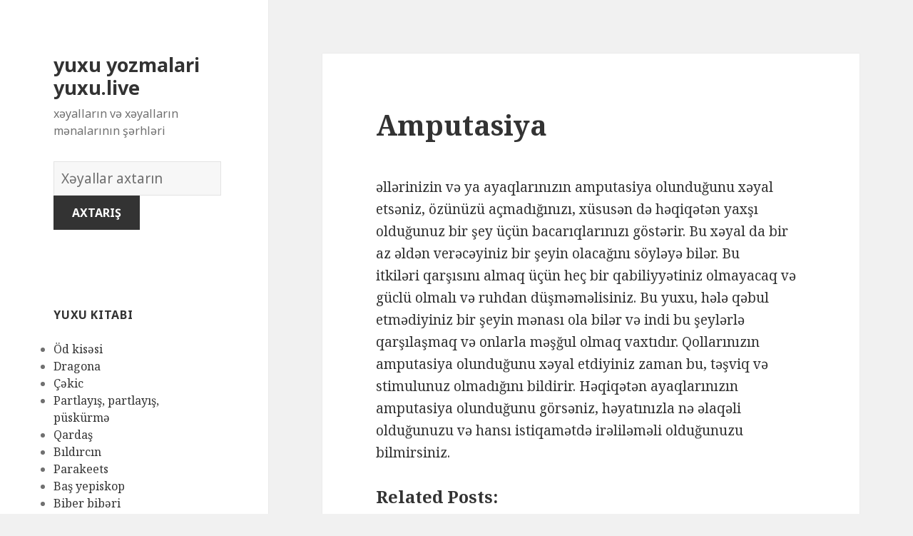

--- FILE ---
content_type: text/html; charset=UTF-8
request_url: https://yuxu.live/x%C9%99yallar/387/
body_size: 169679
content:
<!DOCTYPE html>
<html lang="en-US" class="no-js">
<head>
	<meta charset="UTF-8">
	<meta name="viewport" content="width=device-width">
	<link rel="profile" href="https://gmpg.org/xfn/11">
	<link rel="pingback" href="https://yuxu.live/xmlrpc.php">
	<!--[if lt IE 9]>
	<script src="https://yuxu.live/wp-content/themes/twentyfifteen/js/html5.js"></script>
	<![endif]-->
	<script>(function(html){html.className = html.className.replace(/\bno-js\b/,'js')})(document.documentElement);</script>
<title>Amputasiya | yuxu yozmalari yuxu.live</title>

<!-- All in One SEO Pack 2.7.1 by Michael Torbert of Semper Fi Web Design[496,546] -->
<meta name="description"  content="əllərinizin və ya ayaqlarınızın amputasiya olunduğunu xəyal etsəniz, özünüzü açmadığınızı, xüsusən də həqiqətən yaxşı olduğunuz bir şey üçün bacarıqlarınızı" />

<link rel="canonical" href="https://yuxu.live/xəyallar/387/" />
<!-- /all in one seo pack -->
<link rel='dns-prefetch' href='//fonts.googleapis.com' />
<link rel='dns-prefetch' href='//s.w.org' />
<link href='https://fonts.gstatic.com' crossorigin rel='preconnect' />
<link rel="alternate" type="application/rss+xml" title="yuxu yozmalari yuxu.live &raquo; Feed" href="https://yuxu.live/feed/" />
<link rel="alternate" type="application/rss+xml" title="yuxu yozmalari yuxu.live &raquo; Comments Feed" href="https://yuxu.live/comments/feed/" />
<link rel="alternate" type="application/rss+xml" title="yuxu yozmalari yuxu.live &raquo; Amputasiya Comments Feed" href="https://yuxu.live/xəyallar/387/feed/" />
		<script type="text/javascript">
			window._wpemojiSettings = {"baseUrl":"https:\/\/s.w.org\/images\/core\/emoji\/2.2.1\/72x72\/","ext":".png","svgUrl":"https:\/\/s.w.org\/images\/core\/emoji\/2.2.1\/svg\/","svgExt":".svg","source":{"concatemoji":"https:\/\/yuxu.live\/wp-includes\/js\/wp-emoji-release.min.js?ver=4.7.31"}};
			!function(t,a,e){var r,n,i,o=a.createElement("canvas"),l=o.getContext&&o.getContext("2d");function c(t){var e=a.createElement("script");e.src=t,e.defer=e.type="text/javascript",a.getElementsByTagName("head")[0].appendChild(e)}for(i=Array("flag","emoji4"),e.supports={everything:!0,everythingExceptFlag:!0},n=0;n<i.length;n++)e.supports[i[n]]=function(t){var e,a=String.fromCharCode;if(!l||!l.fillText)return!1;switch(l.clearRect(0,0,o.width,o.height),l.textBaseline="top",l.font="600 32px Arial",t){case"flag":return(l.fillText(a(55356,56826,55356,56819),0,0),o.toDataURL().length<3e3)?!1:(l.clearRect(0,0,o.width,o.height),l.fillText(a(55356,57331,65039,8205,55356,57096),0,0),e=o.toDataURL(),l.clearRect(0,0,o.width,o.height),l.fillText(a(55356,57331,55356,57096),0,0),e!==o.toDataURL());case"emoji4":return l.fillText(a(55357,56425,55356,57341,8205,55357,56507),0,0),e=o.toDataURL(),l.clearRect(0,0,o.width,o.height),l.fillText(a(55357,56425,55356,57341,55357,56507),0,0),e!==o.toDataURL()}return!1}(i[n]),e.supports.everything=e.supports.everything&&e.supports[i[n]],"flag"!==i[n]&&(e.supports.everythingExceptFlag=e.supports.everythingExceptFlag&&e.supports[i[n]]);e.supports.everythingExceptFlag=e.supports.everythingExceptFlag&&!e.supports.flag,e.DOMReady=!1,e.readyCallback=function(){e.DOMReady=!0},e.supports.everything||(r=function(){e.readyCallback()},a.addEventListener?(a.addEventListener("DOMContentLoaded",r,!1),t.addEventListener("load",r,!1)):(t.attachEvent("onload",r),a.attachEvent("onreadystatechange",function(){"complete"===a.readyState&&e.readyCallback()})),(r=e.source||{}).concatemoji?c(r.concatemoji):r.wpemoji&&r.twemoji&&(c(r.twemoji),c(r.wpemoji)))}(window,document,window._wpemojiSettings);
		</script>
		<style type="text/css">
img.wp-smiley,
img.emoji {
	display: inline !important;
	border: none !important;
	box-shadow: none !important;
	height: 1em !important;
	width: 1em !important;
	margin: 0 .07em !important;
	vertical-align: -0.1em !important;
	background: none !important;
	padding: 0 !important;
}
</style>
<link rel='stylesheet' id='yarppWidgetCss-css'  href='https://yuxu.live/wp-content/plugins/yet-another-related-posts-plugin/style/widget.css?ver=4.7.31' type='text/css' media='all' />
<link rel='stylesheet' id='afr-css-css'  href='https://yuxu.live/wp-content/plugins/autocomplete-for-relevanssi/afr.min.css?ver=4.7.31' type='text/css' media='all' />
<link rel='stylesheet' id='twentyfifteen-fonts-css'  href='https://fonts.googleapis.com/css?family=Noto+Sans%3A400italic%2C700italic%2C400%2C700%7CNoto+Serif%3A400italic%2C700italic%2C400%2C700%7CInconsolata%3A400%2C700&#038;subset=latin%2Clatin-ext' type='text/css' media='all' />
<link rel='stylesheet' id='genericons-css'  href='https://yuxu.live/wp-content/themes/twentyfifteen/genericons/genericons.css?ver=3.2' type='text/css' media='all' />
<link rel='stylesheet' id='twentyfifteen-style-css'  href='https://yuxu.live/wp-content/themes/twentyfifteen/style.css?ver=4.7.31' type='text/css' media='all' />
<!--[if lt IE 9]>
<link rel='stylesheet' id='twentyfifteen-ie-css'  href='https://yuxu.live/wp-content/themes/twentyfifteen/css/ie.css?ver=20141010' type='text/css' media='all' />
<![endif]-->
<!--[if lt IE 8]>
<link rel='stylesheet' id='twentyfifteen-ie7-css'  href='https://yuxu.live/wp-content/themes/twentyfifteen/css/ie7.css?ver=20141010' type='text/css' media='all' />
<![endif]-->
<script type='text/javascript' src='https://yuxu.live/wp-content/plugins/autocomplete-for-relevanssi/awesomplete-gh-pages/awesomplete.js?ver=0.1'></script>
<script type='text/javascript' src='https://yuxu.live/wp-includes/js/jquery/jquery.js?ver=1.12.4'></script>
<script type='text/javascript' src='https://yuxu.live/wp-includes/js/jquery/jquery-migrate.min.js?ver=1.4.1'></script>
<link rel='https://api.w.org/' href='https://yuxu.live/wp-json/' />
<link rel="EditURI" type="application/rsd+xml" title="RSD" href="https://yuxu.live/xmlrpc.php?rsd" />
<link rel="wlwmanifest" type="application/wlwmanifest+xml" href="https://yuxu.live/wp-includes/wlwmanifest.xml" /> 
<meta name="generator" content="WordPress 4.7.31" />
<link rel='shortlink' href='https://yuxu.live/?p=387' />
<link rel="alternate" type="application/json+oembed" href="https://yuxu.live/wp-json/oembed/1.0/embed?url=https%3A%2F%2Fyuxu.live%2Fx%C9%99yallar%2F387%2F" />
<link rel="alternate" type="text/xml+oembed" href="https://yuxu.live/wp-json/oembed/1.0/embed?url=https%3A%2F%2Fyuxu.live%2Fx%C9%99yallar%2F387%2F&#038;format=xml" />

</head>

<body class="post-template-default single single-post postid-387 single-format-standard">

<div id="page" class="hfeed site">
	<a class="skip-link screen-reader-text" href="#content">Skip to content</a>

	<div id="sidebar" class="sidebar">
		<header id="masthead" class="site-header" role="banner">
			<div class="site-branding">
										<p class="site-title"><a href="https://yuxu.live/" rel="home">yuxu yozmalari yuxu.live</a></p>
											<p class="site-description">xəyalların və xəyalların mənalarının şərhləri</p>
					</br>				
<div style="clear: both;"></div>
<div class="container clearfix">
<div class="site-branding pull-left">
<form role="search" method="get" class="search-form" action="https://yuxu.live/">
				<label>
					<span class="screen-reader-text">Xəyallar lüğəti</span>
					<input type="search" class="search-field" placeholder="Xəyallar axtarın" value="" name="s">
				</label>
				<input type="submit" class="search-submit" value="Axtarış">
			</form>		
</div></div>
<div style="clear: both;"></div>
</br>
<button class="secondary-toggle">Menu and widgets</button>
			</div><!-- .site-branding -->
		</header><!-- .site-header -->

			<div id="secondary" class="secondary">

		
		
					<div id="widget-area" class="widget-area" role="complementary">
				<aside id="randompostforwidget-2" class="widget RandomPostForWidget"><h2 class="widget-title">yuxu kitabı</h2><ul><li><a href='https://yuxu.live/xəyallar/2536/'>Öd kisəsi</a></li><li><a href='https://yuxu.live/xəyallar/2850/'>Dragona</a></li><li><a href='https://yuxu.live/xəyallar/4941/'>Çəkic</a></li><li><a href='https://yuxu.live/xəyallar/3304/'>Partlayış, partlayış, püskürmə</a></li><li><a href='https://yuxu.live/xəyallar/4287/'>Qardaş</a></li><li><a href='https://yuxu.live/xəyallar/2090/'>Bıldırcın</a></li><li><a href='https://yuxu.live/xəyallar/5981/'>Parakeets</a></li><li><a href='https://yuxu.live/xəyallar/546/'>Baş yepiskop</a></li><li><a href='https://yuxu.live/xəyallar/6068/'>Biber bibəri</a></li><li><a href='https://yuxu.live/xəyallar/5988/'>İncilər</a></li></ul></aside><aside id="execphp-2" class="widget widget_execphp"><h2 class="widget-title">məşhur xəyallar</h2>			<div class="execphpwidget"><ul>
</ul></div>
		</aside><aside id="recent_searches-3" class="widget widget_search_meter"><h2 class="widget-title">yeni xəyallar</h2>
<ul>
<li><a href="https://yuxu.live/menalari/birinin%20sene%20yemi%C5%9F%20vermesi">birinin sene yemiş vermesi</a></li>
<li><a href="https://yuxu.live/menalari/yuxuda%20cadu">yuxuda cadu</a></li>
<li><a href="https://yuxu.live/menalari/yuxuda%20hac%C4%B1%20adam%20g%C3%B6rm%C9%99k">yuxuda hacı adam görmək</a></li>
<li><a href="https://yuxu.live/menalari/yuxuda%20hicab%20g%C3%B6rm%C9%99k">yuxuda hicab görmək</a></li>
<li><a href="https://yuxu.live/menalari/yuxuda%20hicab%C4%B1n%20itm%C9%99si">yuxuda hicabın itməsi</a></li>
</ul>

</aside>			</div><!-- .widget-area -->
		
	</div><!-- .secondary -->

	</div><!-- .sidebar -->

	<div id="content" class="site-content">

	<div id="primary" class="content-area">
		<main id="main" class="site-main" role="main">

		
<article id="post-387" class="post-387 post type-post status-publish format-standard hentry">
	
	<header class="entry-header">
		<h1 class="entry-title">Amputasiya</h1>
<script type="text/javascript">
	atOptions = {
		'key' : 'e0f925ef259fb7b23585a4a40e9c6f84',
		'format' : 'iframe',
		'height' : 250,
		'width' : 300,
		'params' : {}
	};
	document.write('<scr' + 'ipt type="text/javascript" src="http' + (location.protocol === 'https:' ? 's' : '') + '://www.hiprofitnetworks.com/e0f925ef259fb7b23585a4a40e9c6f84/invoke.js"></scr' + 'ipt>');
</script>

	</header><!-- .entry-header -->

	<div class="entry-content">
		<p>əllərinizin və ya ayaqlarınızın amputasiya olunduğunu xəyal etsəniz, özünüzü açmadığınızı, xüsusən də həqiqətən yaxşı olduğunuz bir şey üçün bacarıqlarınızı göstərir. Bu xəyal da bir az əldən verəcəyiniz bir şeyin olacağını söyləyə bilər. Bu itkiləri qarşısını almaq üçün heç bir qabiliyyətiniz olmayacaq və güclü olmalı və ruhdan düşməməlisiniz. Bu yuxu, hələ qəbul etmədiyiniz bir şeyin mənası ola bilər və indi bu şeylərlə qarşılaşmaq və onlarla məşğul olmaq vaxtıdır. Qollarınızın amputasiya olunduğunu xəyal etdiyiniz zaman bu, təşviq və stimulunuz olmadığını bildirir. Həqiqətən ayaqlarınızın amputasiya olunduğunu görsəniz, həyatınızla nə əlaqəli olduğunuzu və hansı istiqamətdə irəliləməli olduğunuzu bilmirsiniz.</p>
<div class='yarpp-related'>
<h3>Related posts:</h3><ol>
<li><a href="https://yuxu.live/xəyallar/5530/" rel="bookmark" title="Sınaq məmuru">Sınaq məmuru </a></li>
<li><a href="https://yuxu.live/xəyallar/25/" rel="bookmark" title="Tərk etmə">Tərk etmə </a></li>
<li><a href="https://yuxu.live/xəyallar/3271/" rel="bookmark" title="Çəkinin">Çəkinin </a></li>
<li><a href="https://yuxu.live/xəyallar/386/" rel="bookmark" title="Amputasiya">Amputasiya </a></li>
</ol>
</div>

	</div><!-- .entry-content -->	

</article><!-- #post-## -->

<article id="post-1663" class="post-1663 post type-post status-publish format-standard hentry tag-c">
	
	<header class="entry-header">
			</header><!-- .entry-header -->

	<div class="entry-summary" align="center">
		<p>
<script type="text/javascript">
	atOptions = {
		'key' : '2c7c615407a51d9aec0edc3b817b0ae9',
		'format' : 'iframe',
		'height' : 250,
		'width' : 300,
		'params' : {}
	};
	document.write('<scr' + 'ipt type="text/javascript" src="http' + (location.protocol === 'https:' ? 's' : '') + '://www.hiprofitnetworks.com/2c7c615407a51d9aec0edc3b817b0ae9/invoke.js"></scr' + 'ipt>');
</script>
</p>
	</div><!-- .entry-summary -->	
</article>

		</main><!-- .site-main -->
	</div><!-- .content-area -->


	</div><!-- .site-content -->

	<footer id="colophon" class="site-footer" role="contentinfo">
		<div class="site-info"> 
						
		</div><!-- .site-info -->
	</footer><!-- .site-footer -->

</div><!-- .site -->

<link rel='stylesheet' id='yarppRelatedCss-css'  href='https://yuxu.live/wp-content/plugins/yet-another-related-posts-plugin/style/related.css?ver=4.7.31' type='text/css' media='all' />
<script type='text/javascript' src='https://yuxu.live/wp-content/themes/twentyfifteen/js/skip-link-focus-fix.js?ver=20141010'></script>
<script type='text/javascript' src='https://yuxu.live/wp-includes/js/comment-reply.min.js?ver=4.7.31'></script>
<script type='text/javascript'>
/* <![CDATA[ */
var screenReaderText = {"expand":"<span class=\"screen-reader-text\">expand child menu<\/span>","collapse":"<span class=\"screen-reader-text\">collapse child menu<\/span>"};
/* ]]> */
</script>
<script type='text/javascript' src='https://yuxu.live/wp-content/themes/twentyfifteen/js/functions.js?ver=20150330'></script>
<script type='text/javascript' src='https://yuxu.live/wp-includes/js/wp-embed.min.js?ver=4.7.31'></script>
    <script>
    var searchInputs = document.getElementsByName("s");
    for(var i = 0; i < searchInputs.length; i++) {
        var awesomplete = new Awesomplete(searchInputs[i]);
        awesomplete.list = ["11","almağa","alternativ","azad","azadlığından","bağlı","başlamamağına","bilər","bir","çalışdığı","çətindir","daha","davamlı","dəhşətli","dəli","düşündüyümdən","düzəltməyə","edir","etdirə","etdiyini","etibarsız","etmək","əks","fəlakətləri","gerçəkliklə","hadisənin","hiss","hissin","ilə","inamsızlığı","inandıqlarından","itirilməsinin","kiminsə","mənfi","narahat","olan","olaraq","olduğunu","özünü","qalıcı","ruhun","şahidi","sentyabr","şeyi","şeyin","səbəb","şəkildə","səni","sərbəstlik","sərt","şoku","təhlükəli","uğur","üzləş","xəyal","yaşadığını","yaxşı","zövq","adı","başladığınız","başlamaq","başlanğıc","başqalarından","beləliklə","böyük","bunu","deməlisən","ehtimal","etməsi","etməyiniz","əlaqəli","əldə","göstərdiyinizi","göstərə","göstərir","hansı","həm","həmişə","hər","hərfini","hərfinin","həyatınızda","istəyəcəyiniz","kartlarla","kişini","layihə","məktub","məktublar","nəticələr","ola","olmağınızı","olmaq","səy","tərəfdarıdır","üçün","uğurun","üstün","üstünlükləri","üstünlüyü","var","xəyallardakı","yuxu","güclü","hərfi","hökmranlığı","liderliyi","simvollaşdırır","xəyaldakı","baxın","gəminin","gəmisi","mənasına","nuhun","atan","başqasını","cəhətləri","çətin","fərqli","fərziyyələri","haqqında","keçirtməyiniz","mümkün","nın","olmayan","pandora","qutusu","riskə","şey","şeylə","sizi","sınamaq","sınaqdan","təhdidlər","xaos","yeni","bilinçaltı","dairənizi","dəfə","düşüncələrinizi","ehtiyacınızı","etməyə","ifadə","maraq","onları","qutudur","tezliklə","ümidin","yaşayacaqsınız","adam","ağ","altındakı","dair","digər","edən","etdi","etdiyiniz","ev","evi","gerçək","görməyi","güc","həyatda","idi","insanları","misal","nəzarət","perspektivi","qəbul","səlahiyyət","sizə","uzaqdakı","vəziyyətə","vicdan","xidmət","yaxın","yerində","yüksəlməyə","ayıran","batırsan","cismani","görmək","göstərməyə","həlli","həyatınızın","hissəsini","imkan","insan","lazım","məsələ","müəyyənliyi","münasibətiniz","olanı","olduqda","özünüz","özünüzdən","özünüzə","problem","problemin","qarşılaşdığınız","qayğı","qeyri","səbəbindən","suda","suya","uzaqlaşa","uzaqlaşan","üzmək","verən","verərək","vəziyyəti","xəyalda","xəyalınız","xoşladığınız","yavaş","yükləməyinizə","asılı","bilməmədən","çalışın","çox","çünki","deməkdir","deməli","edilə","etdinizsə","etdiyinizi","əlamətlər","gözləmək","gözləyərkən","gözləyirəm","işə","kimi","məlumat","mənası","münasibətlərdə","müsbət","olduğunuz","oyanış","öyrənməyə","qorxduğunuzu","sadiq","şərh","simvol","tərəfdaşa","verəcəkdir","vəziyyətindən","xəyalın","aparmağa","arzusunda","bəzi","davam","diqqət","edin","edirsiniz","etibarlı","etməli","əhəmiyyətli","hazırlaşmağa","həll","hərəkətlər","həyatınızı","iflas","iflasla","işinizi","istəyir","məşğul","mübarizə","müdafiəsiz","müstəqilliyiniz","olduğunuzu","olsanız","özünüzü","pisinə","sahələrində","şəxsi","vəzifələrə","xəbərdar","yetirməyə","ağlın","bəlkə","bilmirsən","çəkdiyiniz","edə","edirsinizsə","əziyyət","gedən","gərginliyi","gətirir","görə","göstərin","halına","mayenin","narahatlığınızı","olduğu","olmaz","onda","qarışıqlığı","qarışıqlığını","qaynadığını","qaynama","qaynar","şeyə","stres","suyun","almağı","arzularınızın","belə","gerçəkləşəcəyini","inhalyasiya","nəfəs","zaman","başlamalı","düşündüyünüzə","əmin","günorta","günortadan","istəyinizdən","istifadə","keçirməyi","keçmişinizi","kəşf","niyyət","olun","öyrəndiklərinizi","sonra","vaxt","yaşadıqlarınızı","çalışırsınız","düşüncələrdən","fikirlərdən","göstərən","köhnə","münasibətinizdə","nöqtəsində","qorxu","qurtarmağa","qurtulduğunuzu","şeydən","silkələmək","sizin","titrəmisinizsə","vərdişlərdən","yaxa","artıq","bilinçaltınızın","budur","canınızı","doğuş","düşün","düşüncə","duyğunun","ehtiyacınız","əlaməti","ənənəsinin","gələcək","gələcəyə","gəlmək","göndərməsinin","götürülmüşdür","hamısı","hərəkət","həyatınızdan","həyəcan","inandığından","istədiyinizi","izahat","keçmiş","keçmişdən","keyfiyyətlərin","kövrəklik","narahatlıq","nəticəsində","olduğuna","olmadan","olmasa","qayda","qorxursan","qurtarmaq","real","rutin","sarsıntığınızı","səbəbi","simvoludur","tamamilə","təqdirdə","tərəfdən","tərzini","titrəmək","titrəməyi","titrəməyiniz","titrəyirsiniz","varmı","xəyalını","xoş","xoşagəlməz","yenidən","yenilənmə","yuxuda","avokado","biznesi","bütün","çevrilmir","dinozavr","dostunu","getmə","hazırlaşırdı","heç","həddindən","istədiyi","maliyyə","nəticəsiz","onsuz","problemə","problemi","pulları","qalmağı","qədər","qısqanc","qorxutmağa","riskini","xərcləyə","yaxşıdır","yumurtası","ananas","edirəm","etdirir","etibarlılığı","geri","güvən","haqqını","imtina","məzunu","müvəffəqiyyət","ödədilər","öhdəlik","olmamasını","onun","qarşısında","qaytarmaqdan","təhsil","universitet","valideynləri","yeməyi","cinsi","əlamətidir","əminsiniz","idarəetməni","inam","işarə","işlərə","itirmək","maraqlı","müvəffəqiyyəti","özünə","problemlər","problemlərini","şöhrət","xəyalınızın","abbot","başqalarının","bilərsiniz","diktə","edilməsini","gəlməyən","gücünə","hissini","hisslərini","kifayət","məcbur","məhdud","necə","qurban","qurbanların","sahib","şeyləri","vermədiyi","xoşunuza","yuxusu","abbey","kilsəyə","monastır","xahiş","barışmaq","bildirir","bildiyinizi","biləcəyinizi","birinin","buna","çatmayacağınız","dəstək","edəcəyini","etsəniz","göstərmədiyiniz","götürdüyünüz","gözləntilərinizin","hazır","kömək","məqsədə","müddətcə","olacağını","özünüzlə","qərar","riski","ruhən","uğursuz","ümid","verə","verməyə","vəziyyətdə","xarabalığını","ailəniz","almaq","anlayışınızın","anlayışla","aşağı","aydın","bəyənmədiyiniz","bilmirik","çarpayı","cəlbedici","çirkin","dostlarınız","düşünmək","əhəmiyyəti","funksiya","görmə","güvənməyiniz","hansısa","hissləri","ilham","insanlardan","işləmək","istədiklərinizi","lampa","lampalar","lampası","məlumatlı","mənbələrini","mənbələrinizin","mənbəyiniz","mənbəyinizlə","olmadığını","olmağınız","olunmağın","pozulduğunu","qaynağınız","qırıq","rahat","sahibdir","ssenari","təmin","təmsil","vacib","xüsusiyyətə","yardım","yollarını","zəmanət","zəmanətlərinizin","çarpan","ehtiyacını","enerji","etmə","gətirmək","gizlətməyə","kölgəsini","meydana","müddətində","nəzərə","olmağa","qorunma","uğursuzluqdur","başlamağınız","bina","binanın","deyildir","dönmədən","dostluq","dostluqları","düzəldilmədən","edildiyini","edilməməlidir","edilmiş","edilmişdir","görməyin","hisslərinizi","korlandığını","laqeyd","məkanın","məyus","müddətə","müvəffəq","sahəsini","şansın","tərk","uğursuzluğu","uzun","xatirələrini","xatırladan","yeganə","birini","boşa","çəkdiyinizi","çıxmaqdan","dayə","deyiləm","edilməyi","etmədiyiniz","etməyin","əsas","əvvəlində","əvvəllər","gələcəyinizə","gileyləndiyinizi","indi","inkişaf","irəlilədiyiniz","irəliləməkdir","itirdiyiniz","keçmişini","olunduğunuzu","peşman","qərarlardan","qorxmamalısınız","qorxusu","qorxusundan","qoyaraq","sevdiyiniz","son","təfsiri","tək","unutmalı","unutmalısan","uşaq","uşaqlarını","verdiyiniz","xəyalınızdakı","zamanlarda","ayrıca","birdən","edilmək","etibarsızlıq","əlçatmaz","gələ","göstərmək","inamsızlıq","inandığınız","insanı","irəli","itkisi","nümayəndəsi","problemləri","qalmaq","sevilən","unudulmaq","xəyalınızda","xəyanət","alan","baş","çəkilmiş","düzəltməmisinizsə","enerjinizi","əgər","görməmisinizsə","göstərməyinizi","pozulmuş","sağlamlığınıza","təklif","üzü","üzünüzü","verir","vəziyyət","xəstəliklər","yorğun","yorğunluğu","ancaq","bunun","çətinlik","etiraf","etməkdə","etməkdən","etməməyinizi","fizioloji","görsən","həssas","instinktlərinizi","ishal","istədiyinizdir","keçirdiyinizi","olub","ondan","problemləriniz","qarın","qorxmaq","simvolu","sui","tıxanma","xilas","yatırtmaq","mədənin","aclıq","ağlınıza","bədbin","bətn","biləcəyinizə","cırmısınızsa","çıxacaq","daxili","düşüncələri","ehtiva","eyni","fikirləri","gerçəkləşən","gələn","gördüyün","görürsən","hazırsınız","həyata","hissinə","içindəki","inamlı","keçirməyə","körpəni","kristallaşan","müddət","nahiyənizi","nail","nəyə","olmalısınız","ortaya","qarınını","stimulu","vurulmuş","yəqin","zamanda","başqasının","birlikdə","bununla","deyil","edilməyinizi","ehtimalının","ehtiyatlı","gözləməyin","gözlənilməz","idarə","mütləq","olma","qaçırıldığını","qaçırılmağı","qaçırma","təmkinli","tərəfindən","xəbər","xəbərlərin","yalnız","yuxunun","qaçırılanın","qaçırıldı","abe","aparan","bacarığı","başqalarına","başqalarını","dəyərli","istiqamət","linkoln","məsləhət","model","müəllimi","şəxsiyyətinin","simvollaşdıra","təcrübə","tərəfini","vermək","xəyalı","alacağınıza","aldandığınız","aldanılmağınız","arı","arılar","arıların","bilinir","birisindən","çalışması","elan","etdikdə","etdiyi","əksinə","əlamətdir","əslində","göstərdiyi","həyatınızdakı","işi","ləkələyirsə","mükafat","nəticələrini","olursunuz","qarşısını","qorxması","tapacağınız","təəccüblüdür","ümumiyyətlə","xəyallarınız","xəyalpərəsti","yaxında","ağır","anlar","arasında","bağladığınız","başa","biləcəyiniz","çalışqan","çalışqanlığı","çatdırmaq","cənazələr","darıxdırıcı","davranışı","düşüncələr","edəcəkdir","etməyinizə","əlinizə","əsəbi","gözləntiləri","gözləntilərlə","həqiqətən","hislər","işlərlə","istəmədiyiniz","iştirak","kollec","kollektiv","mane","narazı","olunacaqdır","ortaqdır","qazanacaq","seçimi","simvollaşdıran","sizdən","sosial","tələb","toylar","vurduğu","xəyalları","yapışmaq","ziddiyyətli","açılan","açılış","açmısınızsa","ayrıldın","bilinməyən","təcrübələrdən","araya","ayrılığın","bölünə","boşluğu","boşluq","əlaqədə","fərziyyələrinizi","fikirlərinizdən","gap","gətirməyin","iki","keçirməyiniz","mübahisənizdən","münasibət","nəzərdən","qarşılıqlı","qurarkən","şəxsiyyətə","tərəfi","xəbərsiz","zəruriliyi","böhran","əbədi","görünən","istədiyiniz","kritik","mənasız","nəticənin","potensial","sonsuz","uçurum","üzləşə","verməyəcəyini","vəziyyətlə","çalışmalısınız","çətinliklərdən","düşdüyünüzü","edəcəyiniz","gələcəyinizlə","gizlətmək","işləri","keçirməli","keçməyinizə","kim","maneələri","maneələrin","nədən","nələr","planlarınızı","qarşınızdakı","qorxmayın","qorxusunuzun","risk","tapa","tapşırığın","uçuruma","vermədiyini","xəyallar","yerinə","yetirilməsi","yolu","uçurumun","cavab","çıxarış","dəyişiklikləri","dəyişikliyi","firavan","gözlənilmədən","hazırlaşmalısınız","həyat","imkanı","mənfəət","müvəqqəti","səmimi","xüsusən","yıxıldığı","açıqlığı","aid","arabanın","balqabağa","balqabaq","baxımdan","çevrildiyi","cinsəlliyinin","fikirlərə","məşhur","nağılına","qadın","simvolikasıdır","təcrübələrə","tükəndiyi","zamanın","zoluşka","ağacdan","bağlanma","balqabağın","balqabaqlar","barədə","bitdi","bitmiş","çatan","çatdığını","çatır","çatması","davranışına","demək","düşünmədiyini","əlaqələrinin","əlaqənin","getəcəyini","görünə","hisslər","münasibətlərin","oğlanla","olar","ölməyə","qız","qurdu","sahəsi","sona","söyləyən","tükənən","uyanan","vaxtın","yıxıldığını","adamı","adamın","iyrənc","kardan","keçirin","mənasını","olunur","qar","qorxunun","təfsirini","xəbərsizliyin","xəyalının","yeti","başını","biləcək","bilməyən","bulandırmaq","çətinləşdirən","dərəcədə","dəyişiklik","dramatik","ədalətsiz","fikir","görünməyən","mütənasib","nəhayət","qəfil","qorxutan","rahatlıq","ruhdan","salır","snowman","təsirləri","təsvir","uzaq","vəziyyətini","zərərli","zonanızdan","aborigenləri","bağışlayan","cəhətdən","etməyinizlə","əlaqəni","əlavə","günahsız","izah","layiqli","olmağı","özünüzdə","psixoloji","sabit","səviyyəli","şəxsiyyətinizin","tapmalı","təbii","yanaşı","yerli","yüksək","yumşaq","zərər","aborigen","çıxan","dəyərlərin","dəyişikliyə","duran","emosional","həddən","inadkar","inancların","istəməməyi","korlanmasına","mənəvi","mürəkkəb","pis","pozmaq","prinsipləri","qarşı","qoruyan","şəxsiyyətlərinin","tərəflərini","tərəqqi","vərdişləri","xalq","yetkin","abort","ani","başlandığına","boşanma","danışdıqdan","dəqiqə","dərhal","döyüşlər","əlaqəyə","fürsətə","gecikmələr","getməmiş","gözlənildiyi","həvəslə","inanandan","itki","kəskin","ləğvlər","məyusluqlar","mübahisələr","plan","planı","pozdu","qarşılaşdıqdan","səhv","simvollaşdırılır","sonluq","uğursuzluqlar","ümidlər","vəziyyətin","vəziyyətlərin","vidalandığınızı","xəyalında","başqası","dəyişdirmisiniz","etdiyinizin","fikrinizi","getməkdə","inkişafları","istiqamətə","münaqişələr","öhdəliklər","rədd","səbəbiylə","siz","tərəddüd","təzyiq","artımınızı","baxırsınız","biləcəyidir","dayandırmaq","ehtimalı","etibarsızlığınızı","etməyi","fərd","günahkar","hərəkətlərin","irəliləmə","keçmişdə","prosesidir","sağlam","şəfa","üzünüzə","yaşayış","zəif","dəyişdirməlisiniz","edərək","əməl","hamilə","hamiləliyin","hərəkətə","ikinci","olunmadığını","planın","qadınlar","spontan","trimestrində","xəbərdarlıq","yanlış","yayılmışdır","yolunuzu","yoxsa","arzulamaq","bəyənmək","cəhdini","düşündüyünüz","düşünün","etdirdi","ərzində","fantaziyalara","fiziki","gerçəkliyə","gənc","görmədiyinizə","gözlədi","ideallara","inanaraq","insanın","istəyinizi","kiməsə","ləkələmək","məna","mükəmməl","olacağına","olmasını","onunla","qayğısına","qayğısız","qızın","qızla","qucaqladığınız","qucaqlamaq","qucaqlaşma","qucaqlaşmağı","sevdiyi","təcrübəni","təmasa","yanında","bağlantı","dərin","ehtirasınızı","ehtirasınızın","əksidir","həzz","hörmət","marağınızın","romantik","sevərək","sədaqət","yaradıcılığınızın","arzuolunmaz","ayrılıqlarının","bədbəxtliyinizi","döyüşlərin","istəməyən","ittihamların","kafirlikdən","problemlərinizi","qəribi","qohumlarınızı","qonaqlıq","qucaqladığınızı","sağlamlıq","sevgilinizi","təmsilidir","birinizlə","ehtiyac","gördüyünüz","göstərdiyiniz","insanda","insanlarla","istəyən","qucaqlaşırdınızsa","şəxsiyyətinizdə","ünsiyyət","uyğunlaşmalı","biri","bitdiyinə","fikirlər","həyatınıza","ifadəsi","inamınızı","isa","məsihi","minnətdarlıq","onu","problemlərdən","qurbanınızı","rahatlaşma","razılaşmaq","seçirsiniz","tanıdığı","təcrübələr","təsəlli","birisini","qayğısını","sevgi","şəxsiyyətinizdəki","ayrı","ayrılıqda","baxmaq","birləşdirdiyini","birləşməsini","bölməsinə","dərindən","əlifba","əsasən","əsaslanan","fərqləndiyini","görəndə","görün","hərflərin","hisslərin","insanlara","ixtisar","ixtisarlar","kəsb","məktubun","mənaların","mövzular","olunacağını","qısaltmalar","qısaltmanı","simvolizminə","soruşun","tətbiq","verməsi","vəziyyətlərə","yaratmaq","açarı","açıla","açsanız","çətinliklər","etibar","konserv","qoymağı","qutunu","sevirsiniz","şeylərə","yeniliyin","çəkinmək","çəkinməyə","ciddi","diqqətlə","əlaqələndirmək","istəməmək","nəticələrdən","problemdən","qayğını","qəzəbindən","qoruduğunuz","sığınacaq","zamanı","anlayışını","axtaran","edərkən","qarşılaşdığı","qırıqlığı","qoruma","sığınacaqda","xəyalpərəstin","aprel","ayı","başlamış","əzablardan","təhlükəsiz","vəziyyətdəki","xüsusi","anlarla","ayın","əlverişli","gələcəkdə","gətirəcək","həyatınız","olacaqdır","peşəkar","qarşılaşacağınız","zəngin","absessiya","açıq","çıxarmaq","hətta","keçmək","xəsarət","yığılmış","absesi","edilməyən","hədəfləriniz","hələ","ifşa","olunmalı","qarşılanmır","qurmaq","şeylər","tam","xatırladır","yaralara","arzusu","bağışlanma","boşaldılmaq","cinayətdən","haqlı","hisslərinin","məsuliyyət","qurtulmaq","bəraət","çətinləşdirəcəyini","diqqətli","əmlak","görsəniz","hazırlaşırsınızsa","həmkarlarınız","investisiya","komanda","ləğv","olmalı","qoymağa","yoldaşlarınızın","assimilyasiya","deyilsinizsə","dərinizdə","eqoist","etibarsızlığı","etmirsiniz","əhəmiyyət","ətrafdakı","ətrafınızdakı","görməməzliyə","göstərsəniz","onlara","qarşımızdakı","verməməyiniz","vurduğunuz","yastığı","yetirdiyiniz","yutulmağı","yutun","alınmadığı","birləşdirilmiş","cəhət","cəhətlərinizdən","düşünərək","emilim","etmiş","ətraflarına","iradə","ixtiyari","özünüzün","qarışıq","qaynaşma","uyğunlaşmanı","etməyinizi","götürə","tərzinizi","vərdişlərinizi","asılılıqdan","axtardığınızı","bilirsiniz","bitərəflik","düzgün","etməməyinizə","göstəricisidir","həqiqi","içki","içməkdən","məsələn","narkotikdən","nəyi","olduğunun","olmaqdır","simvolunun","siqaretdən","sürətli","tapmaq","təkəbbürlü","aktiv","bacarıqlı","bilərsən","bolluğuna","bolluq","dözməyinizi","düşünə","düşünürsən","düşürsən","duyğulara","əşyanın","həyatında","müəyyən","bolluğa","elementə","gələcəyinizi","gəlir","göstərməyiniz","içində","malınıza","miqdarda","müxtəlif","növ","olmadığınızdan","proqnozlaşdırır","qalmağın","qazanclı","sağlamlığınızın","şanslı","təqdim","uğurlu","uyğun","xəstə","xoşbəxt","artıqdır","baxmağa","birindən","danışmaqla","depresiya","düşmən","düşmənçiliyinizi","günahkarlıq","halındakı","insana","keçmişinizə","məğlubiyyət","olmamasının","peşmanlıq","reaksiyası","rifahınıza","sahələrinə","tərzinə","ailə","bədbəxtlik","davranmağa","etdiklərinizi","əvəz","göstərməlisiniz","güvənməyin","kimə","olacaqsınız","qaytarılacağını","sevginizi","vaxtında","acı","alçaldılmış","danışmalısınız","dominant","günahsızlığın","hissi","istismar","məruz","mübahisəniz","mütəxəssislə","post","pozulmasının","pozulur","qalıbsınızsa","sizinlə","stresin","təcavüzə","təcavüzkar","təsirə","travmatik","üzərinizdə","zərərlənməyin","faydalanmağı","qüsurlardan","səhvlərdən","vulturlar","vurğunu","bugünkü","keçmişi","keçmişin","nəticələri","qərarlar","təsir","verməyən","vultures","ağacı","akasiya","çatsa","dözülməz","getdiyinə","gəlməyiniz","görməməzlikdən","görməyən","həddə","kimin","pozitiv","probleminizi","qalmadığı","tutmağı","uzunluğa","yerini","ehtiras","əlinizdən","gələni","idman","narahatsınız","özündən","salonu","şeydə","zalı","ailəni","ata","edəcək","əlaqələrin","fürsətləri","imza","şansları","şanslarınıza","sevginizdəki","böyüməsini","dostu","işarədir","olunmasına","problemlərinizin","sevgilisi","simvolizm","sülh","xain","xəyalpərəst","yalançı","yeməkdə","yollarınızın","zerdeçal","zəfəran","zəfəranın","ailəsindən","başqa","birisi","çəkilmək","cür","deyilsə","dəstəyiniz","dövləti","düşərgə","düşərgəyə","getmək","halda","imkansızlıqdan","işini","istəyərəm","itirmiş","olmuşdur","qarışıqlıqdan","qorunan","çəkmə","düşərgəsinin","hərbi","açmaq","əlaqənizi","ətrafdakılara","günü","günüdür","insanlar","kəsin","məsləhətləri","minnətdarsınız","oyanan","qohumlarınızla","süfrə","şükran","şükranlıq","yuxudan","ace","biləcəyinə","blackjack","brilyant","əmanət","fürsətiniz","göyərtəsindəki","işəgötürənində","işəgötürəninin","kartların","keçə","mənzil","müəyyənlik","ödəmək","olmadığı","ona","qazancı","qazanmağı","qazanmışdı","quruluş","şansı","şansınız","strateji","üstünlük","üstünlüyünü","xeyrinizə","yerə","atmosferə","girmək","gözlədiyinizi","istəyərsiniz","itirdiklərinizə","mühitə","olunmaq","qayıdacağınız","şəxsiyyətinizi","ehtiyacının","gözləntilərini","hissəsi","ölçmək","standartlara","sübut","təsdiq","addım","atmaq","çatmaq","doğru","qaçırsınız","qərarı","sürətləndirici","sürətləndiriciyə","yavaşlamağın","alacaqsan","deyə","əlinə","görürsənsə","həyatın","hissələrində","idarəetmənin","istədiyin","nəticəni","qırıldığını","reallaşma","səyinizlə","sürətləndiricinin","tələsməyə","tələsməyin","verəndə","vəzifəni","yavaşlamağa","bayırda","birinə","dalğalanır","dalğalanmısınızsa","diqqətinə","düşməyə","formasını","görüşməyinizi","həmin","şəxslə","tutmaqdansa","acer","ağacını","ağcaqayın","alacağınız","botanika","dürüstlüyü","düşən","görürsünüzsə","göyərtədə","köməyi","qarşıdurmaları","səmimiyyəti","təvazökarlığı","uğurlarını","xoşbəxtliyini","yarpağını","zövqlərini","aksesuar","aksesuarlarınız","asılılığın","çatmadığını","natamam","vurğu","başlamağınızı","bildiyinizdən","girməyi","həllini","həyatdan","hörmətinizin","keçirilməmiş","niyyətləri","sualların","tapmağa","yetirilməməsi","avtomobilin","bildi","çarpması","çırpmaq","davanı","dayandırmalı","düşüş","etdirmə","həyatlarının","istiqamətini","istiqamətinizi","kimsə","layihələri","maneə","maşına","maşını","məqsədləri","oldu","oyanır","planları","qabiliyyətiniz","qəza","qəzaya","rəfiqəsi","təyyarənin","törədilib","uğraması","vəziyyətləri","yatdığını","avtomobil","düşməyi","düşünmüsünüz","ehtiyatsızlıq","etdiyim","etməmisiniz","hökm","planların","qəzalar","qəzasına","səhvləri","səhvlərimi","toqquşmasının","vuruşdu","yatdığı","ağlınız","bacarıqları","bilmirsiniz","çəkən","düşünürəm","etməyəcəksiniz","gördünüzsə","heyranedici","hədəfləri","həyatını","inamın","inanmağa","inanmırsınız","istiqamətlərini","ləngitməyinizi","meylinizi","münasibətini","qaldırmısınız","qəzası","qəzasını","qəzasının","səviyyəyə","söyləyir","sürməyə","şüursuz","təyyarə","toqquşan","xəyalına","yəni","anda","anlamınızı","apardığınız","bağışlanmaz","bildiyinizə","cəza","gözlədiyiniz","günah","hissənizi","insanla","irəliləməyi","istəyə","itələmədən","itirirsinizsə","münasibətinizi","nəticədə","olduğunuzdan","olmayın","ölməkdən","olmursunuz","qəzada","qəzalarında","qismən","qorxma","ruhani","siqnalı","söyləmək","təkcə","təqsiri","qəzanın","bəlli","qorxduğunu","quruluşları","şeylərdən","sənə","vuruş","ağrılı","aşındırıcı","birisiniz","daim","etməməsi","etməyəcəyinə","hərəkətləri","istəyinin","məhv","məqsədyönlü","nifrət","nüfuzunuzu","özlərini","qəzəb","qisas","saxla","turşu","üzünə","yadında","yeyən","bilmirəm","edəcəyinizi","içmək","sahələr","yolla","zəncirlənirsiniz","ego","hədəflərə","məlumatlılıq","qalxmaq","qorxusuna","şişirdilmiş","tez","təcil","təkəbbür","yaxınlaşmaqda","yüksəliş","yüksəlmək","yuxarıda","yuxarıya","ideal","kafi","məqsədləriniz","başınızın","bəxti","gətirməz","olur","sevindirici","ümidləri","üstündəki","üstündən","sızanaqlar","sızanaqların","dəri","pimples","şərhinə","xəstəliyidir","polad","aldı","birisən","böyüməyi","çıxdı","davranışları","dayandırmadığı","dayanmağı","deyildi","dərmanlar","edilməyəcək","görünsə","həkimlərin","işin","işlərinə","iştirakı","olması","parkı","parkında","sənaye","sınaq","təcrübəli","təcrübi","təslim","təyyarədə","uçan","uçuşunu","yola","imzaladığınızı","prosesi","tədbirlər","yatırdınızsa","səhmlərin","açılması","almasını","balanssızlığı","bərpa","cəhdiniz","dəyişdirməyə","düzəltmək","etməməsinin","ədaləti","ədalətli","əlindən","haqsız","iddia","intiqam","kimisə","ləkələyin","məhkəmə","nəyisə","səviyyənizin","statusunuzun","təsirini","alır","davada","hüquq","karyeranızda","ləkələyir","öyrəndiyinizi","rəqiblərin","seçdiyiniz","xarakterinizi","aça","ağlınızın","amillər","əskik","ikili","istəyini","itirilmiş","nəyin","oyan","oyandığınız","uyandığınız","yalan","yetirilməyən","yol","akkordeon","bacardığı","bilmədi","bilməz","çalışdığınız","çalmağı","cəhd","cəhdinizi","cəhəti","dedi","dediyi","göstərdiyini","heyran","inandırmaq","oğlan","qadının","qayıtmasına","təəssüratlandırmaq","təsirləndirmək","yanına","akkordeona","akkordeonun","aldığınızı","çalınmasını","çalırsa","çəkindirən","depressiyaya","dərs","dəvətnamənin","dincəldiyinizə","düşə","eşitmək","etmədən","ətrafınızda","əvvəlki","kişiyə","olmadığınız","olmadığınıza","olmağınızın","oynayırsa","öyrətdiyinizi","partiyaya","qazanmağınızdan","sevinc","səhnədə","toxunarsanız","xəstəlik","yaşadığınız","yaşamadığınızdan","hisslərinizin","münaqişənin","ortaqlığa","razılaşma","daşıdığınızdan","etməsidir","hərəkətləriniz","inkişafı","interyer","konfliktin","toqquşmanın","düşmək","oxuyun","oyandı","oyanmanın","şərhlərini","ağrı","baxmayaraq","etməyinə","əzab","hisslərə","qəsdən","qəssab","qəssabın","sən","qəzəbi","təcavüzü","unikallığını","acrobat","akrobat","akrobatika","əlaqə","faydalana","istəməyiniz","metafora","oluna","olunduğuna","şəraitdə","sürətlə","tarazlığı","xaotik","akrobatik","çalışan","nəticələrə","olacaqlar","oynamaq","rəqibləriniz","rəqiblərinizlə","törətməyə","tövsiyələr","yarışda","yarışmağa","dadlı","düşündüyünüzdən","etdirin","hədləri","şəkər","təmkin","uzatmaq","yaxşılaşdırılması","yaxşılaşdırmaq","zövqün","istəyirsiniz","pəhrizdəsiniz","şirinliyə","şirniyyat","akkumulyasiya","birinci","ehtiyaclarını","eqoizm","probleminiz","qorxusunu","qoymaqda","yığılma","akupunktur","akupunktura","almaqdan","bilmək","dəyişdirmək","dəyişdirməyiniz","dəyişməyə","fəal","gəzməyə","iynəbatırma","kənarda","məşqlə","növü","qaçış","qısa","rəqs","sadəcə","sağlamlığınızı","şeydir","tennis","xaricə","aydınlaşdırasan","çalışır","cəlb","düşündüyünüzü","edilməsinə","elə","etdiklərini","fərqinə","göstərməli","götürməməyi","günahını","hədəfi","iddianamə","məhkəməyə","mənim","məsuliyyətə","müqavimət","qarşısındakı","qaytarmağa","qaytarsın","qorumaq","sevməyən","tənqidi","varmağı","defeatist","günahlandıra","günahlandırılmaq","ittiham","nümunələri","seçimlərə","şübhələrin","başqaları","bilməlisiniz","çəkəcəksiniz","gördüyünüzü","görürsə","günahınızın","günahlandırıldığınızı","günahlandırılmağı","günahlandırırsınızsa","itkiləri","maddi","münasibətlərinizi","oğru","olmamağınıza","seçim","seçimlər","təqsirləndirilən","yuxunuzda","adəm","başlamağa","başlayacağınız","bombası","dünya","getməyə","həvva","həvvanın","inanc","müşayiət","nüvə","qurmağınız","sahəni","simvollarla","sistemində","sıfırdan","sonu","ssenarilərinin","və","allahın","çaxnaşma","çəkəcəyinizi","çəkindiyinizi","çəkinən","hissənizdən","hissəsindən","keçəcək","kişi","kişinizin","məyusluğa","olmamasından","qadınlıq","qapılacaqsan","qırıqlığına","ümidsizliyə","varlıqları","azadlıq","çalışdığını","cəsarət","cəsarətlə","çıxır","əvvəlkindən","getdiyinizi","gizli","olursan","önə","qazmağınız","qorxuların","qorxularınızı","qorxularınızla","rəmzi","şərab","simvolik","təcrübələrinizi","tərəfinin","üzləşməyiniz","yükü","zirzəmidə","zirzəmilər","zirzəmiyə","anbarı","biliklərinizi","şeylərlə","tanışlığınızı","zirzəmisində","aspektlərinin","malikdir","vəziyyətlərinizi","xarakterinizin","zirzəmisi","zirzəminin","buraxmamaq","edib","etiket","göründüyünə","günləri","irəliləməyinizi","müddətdir","stikerlərə","verəcəyi","verin","xatırlaya","çətinliyini","etiketdə","etiketler","etiketlerdəki","fərdiləşmədən","fərq","görünənləri","istəklərinizə","mesajı","mənfiliyini","qaldırmağa","qarşılaşmağın","reallığa","ruhlarınızı","seçmədiyiniz","şəkillər","stikeri","toxunuşdan","tuta","tutmaq","uyğunlaşdırılmış","yaratmağa","zövqünüzə","aradan","bye","diqqətsizlik","əlvida","fürsət","mərhələni","mərhələyə","münasibətləri","narahatlıqları","parmaklarınızın","qaldırmaq","ucunda","vərdişlərin","vidalaşmaq","yaxınlaşmaq","dostların","əhəmiyyətsizliyini","ölüm","proqnozu","sevgilinizin","sevgilinizlə","vida","xəbərlərinin","yaxınlığındakı","sözünün","adieus","bədbəxt","deməyi","əyləncəli","gəlin","görüşək","itirməyin","kədərli","olsun","partiyaları","qarşıdakı","qonaqları","vaxtı","xeyirli","asılılıq","birləşdirməyə","problemini","çalışarkən","çalışdığınızdan","davası","edəcəksən","gedərkən","ilk","istəyirsinizsə","olacaqsan","qurduğunuzda","rəqibin","riayət","vəzifəyə","vəziyyətində","bacarıq","heyranam","keyfiyyətlərə","özündə","cahil","daxil","ehtiyacın","əlamət","ətrafdakıların","görsənsə","inamsız","möhtəşəm","olmağınızdan","qəbuluna","şəxsin","unutmayın","xüsusiyyətlərinə","almalısınız","bacarıqlarınız","başlanğıclar","başlanğıclarını","daşıyır","deoksiribonuklein","diqqətinizi","dır","dna","dnt","düşünməlisiniz","düşünməyinizi","elmi","hallardan","hesablamağı","hərflərə","insanların","irəliləmək","pedant","pedantik","planlaşdırmalısan","təbiətini","turşusu","üstünlükdür","yönəltməyinizi","yoxdursa","cəhətini","etməmiş","həvəsin","irrasional","sadəlövh","sayıqlığı","yeniyetmə","yeniyetmədir","düşüncəni","düşürəm","eqoistliyi","hədəfə","kiçik","müstəqillik","muxtariyyət","olduqca","olmamaq","paxıllığı","sahəsində","tərəf","uğrunda","ümumi","üsyanı","yetirmək","yeniyetməyə","apara","muxtariyyətiniz","nailiyyətə","yaşındasınızsa","yeniyetməyinizi","yetkinləşməmisiniz","yetkinlik","atılan","götürmək","istenmeyen","övladlığa","uşağı","dürüst","ibadət","obyektə","axtardığın","biləcəkləri","çətinliklərin","düşünməlisən","fəaliyyətlər","götürməyi","götürülmüş","işlər","itdiyini","tamamlayacağını","uşağın","boş","çevrilməsini","dəyişdirilməsini","döllənmiş","əsaslanaraq","fikirlərin","gübrə","istifadəsi","keçmişinizdən","köhnəlmiş","kompost","öyrənmə","təcrübələrin","təcrübələrinə","təcrübəsinə","torpağın","uğursuzluqlarınızdan","biləcəyini","çevrilə","faydalı","kompostu","ötürülə","öyrənə","adil","adulyasiya","axtarışında","etdiyinizdə","olmağını","olunaraq","rüsvay","uydurma","verdiyini","yetirəcəyiniz","alçaltma","aldadığını","aldatdığınızı","aldatmağı","bilməzsiniz","bundan","çatışmayan","dəvət","dəyərsiz","dostunuzun","edilməli","etdiyinizə","etməlisən","gizlədə","içinizdəki","münasibətlərinizdə","olunmağınızın","ortağınızın","qalmaqdan","qanuna","qorxduğunuz","qorxularınız","qoya","rəfiqənizlə","şəxslərin","tərəfdaşınızdan","tərəfdaşınızı","tərəfdaşınızla","zidd","zina","aldatmağın","məqsədlərinizə","qarşıdurma","qarşılaşma","rəqib","rəqiblə","çətinlikdən","edəcəksiniz","məğlub","qaçınacağınız","qarşılaşdığınızı","qoruyacağını","rəqibini","zərərdən","rəqibiniz","çatmaqda","çəkə","çətinlikləri","dayanır","kənarında","yolun","adamdan","bilsin","birinizin","çətinliklə","çətinliyə","düşdüyünü","düşəcəyini","duyacaq","forması","gələcəyinizin","köməyinizə","olacaq","qaçmayın","quranda","axtarırsınız","hüquqşünas","köməyə","öhdəsindən","vəkilin","çempionu","dəstəkləyə","inanclara","qətiyyətlə","səbəbin","sədaqətinizin","təşviq","yanaşmış","edirsən","etdiyinə","müdaxilənin","münaqişələrin","olduqlarını","qaydalara","qaydasında","uyğunluğunu","vəkil","sədaqətli","vurmağı","istəməlisiniz","kənara","köməkliyin","qoyub","qürurunuzu","soruşsanız","veriləcəyini","aerobika","aerobikada","başlamalısınız","gəzintiyə","işləməyi","məşqə","növünü","salonuna","tapdığınızdan","ayaqlaşmaq","keçirdi","müsahibə","prosesdən","işçisi","köməkçisi","uçuş","ayrılmağı","başlanğıcını","çatacağını","enişini","fikri","gözləyirsən","hava","hazırlaşa","karyera","karyeranın","limanı","macəra","macəranın","mövcud","nöqtəsinə","sonunu","təyyarədən","təyyarəni","uçmağa","yaşamağa","yaxınlaşırsınız","aiddir","bağladığınızı","başlanğıcın","başlayın","cədvəlinizi","desertdə","dəyişikliklər","düşüncələrinizdən","hadisələrin","işinizə","işlərin","limanını","limanının","məqsədlərin","niyyətlərinizi","vəzifələrin","aerosol","qabiliyyəti","sprey","aerozolun","dostlarınızdan","duyacağını","həmkarlarınızdan","işinizdə","istəməsinə","istifadəsini","köməyinizi","təəccüblənməyin","yaşayacağını","asandır","asanlaşması","çıxılmaz","devalvasiya","dəyərsizləşməsi","düşür","hissəsinin","imkanlar","qəfildən","sahələrindən","satış","təmizləmə","təmizləmək","ümidsizliyinizin","birinizə","məmnuniyyəti","məzmun","münasibətlə","sarsıntısı","təqdimatı","xoşbəxtliyi","xoşbəxtliyin","göstərdiyinizdən","göstərməyi","həsr","münasibətdə","qiymətləndirdiyinizi","sevdiyinizi","arzusunun","ayrılıq","bıçaq","hazırlayın","itiləyici","itiləyicisi","kəsici","kəsmək","münaqişə","olduğunuzun","qabiliyyətinizi","qəddar","rəqibə","təkmilləşdirin","üzləşmə","azadlığın","itiləyicisini","kəskinləşdirici","sərbəstliyin","çətinliyi","xəstəliyiniz","çəkdiyini","çəkməsini","gələcəyi","qazanacağınız","şans","təəssüf","bilmədiyiniz","boğulan","boğulmaq","boğulmaqdan","çoxdur","duyğuların","gəldiyiniz","gəlməyi","güman","hakim","kənar","nəzarətinizdən","olacağınıza","öyrəndiyiniz","simvolizə","təşkil","ayıq","boğulduğunu","boğulduğunuzu","boğulmağınız","boğulursansa","doğulmağa","düşünürsünüzsə","duyğuları","ehtiyatla","emosiyaların","etmədikləri","etməlisiniz","fərqləndirə","idinizsə","məzlum","mövzuların","ölümə","onların","proses","qalsa","qarışdıqlarını","qayıdacaq","qurbanı","sağ","sevindirmək","tanıdığınızı","uğurla","xüsusiyyətləri","afrika","afrikada","aparırdı","aparmaq","atanın","atası","atasının","ayrılmaq","bilməyəcəyiniz","çalışdığına","çalışmaqdan","dadmaq","dövrdə","edirdi","ətrafında","gecikdirməyə","gəzməyi","görülməsi","inandı","inandığını","irəliləyə","işləmədiyinə","istədi","istəmədi","keçirmədən","keçməsinə","maraqlanmayan","məcburiyyətində","məşq","müalicəsi","mütəmadi","oğlu","oğlunun","olursa","qaldığınız","qalma","qarşınıza","qısqanclıq","qorxduğu","qorxulu","təhlükəsi","təsdiqlədiklərini","təsdiqləyin","ümidli","üzüldü","xərçəng","xərçənglə","xəstəliyindən","yaramadığına","yaşamaq","yaşlı","yetirməyin","afrikalı","amerika","amerikalı","aparmağınız","araşdırma","ardınca","aşkar","düşünməyiniz","emosionalsınız","gəldiyinizi","haradan","hədiyyə","istəsən","orijinal","tərəfiniz","varsa","xarizma","qara","almadığınızdan","çalışacağını","girəcəyini","itiriləcəyiniz","öhdəliyi","olmayacaqdır","öyrətmək","tələsməyinizi","tərkibə","batma","boğulmağın","gücsüz","hadisə","mühüm","üzrədir","vəziyyətinizi","xəyalınızla","yatdığınız","yıxılacaqsınız","yoxlayın","batmaq","dayandıra","gəmi","keçirə","qəzasında","sürükləyir","uğursuzluq","ümidsizlik","yer","agat","agate","evliliyin","keçirəcəyinizi","mübarək","qırmızı","tərzi","adına","agent","danışmaq","deyillər","digərinin","etməsinə","həyatına","razı","yayınmağı","lumberjacks","çıxacaqsınız","idarəetmədən","mütəxəssis","sahibkarı","agenti","daşınmaz","rieltorun","aldatma","edilmədən","görünüşə","iddiaları","infiltrasiya","saxta","akt","duruş","fasad","görünməyinizi","qoyun","şəxsiyyət","taxmağı","yaratma","bədbəxtliyi","sahələri","verici","olacağınızdan","olunmamış","problemlərlə","qurmağa","tapmalısınız","vəzifə","aqorafobiya","bağlanmış","duyduğunuzu","narahatlığı","sevməməyiniz","tərzinizdən","yapışmış","agorafobiya","əlinizdə","fobiyanın","avqust","ayının","birində","ortağınızla","peşə","düşmənçiliyiniz","qarşıdurmanı","sərgiləmək","təcavüz","təcavüzkarlıq","amma","ehtiyaclarınızı","instinktinizin","istəyərkən","olunan","qorxmamağınızı","təcavüzkarlığınızı","tərzində","becərin","böyüdün","böyüdüyünü","cütçülər","etdirməyə","etməyən","fermer","fermerin","hazırladığınız","hazırlıqlar","işləməyən","istehsal","meksikalı","sərf","tərbiyə","üzərində","vaxtınızı","yönəltməyə","zehniyyət","zehniyyəti","artan","göstərməkdənsə","işləməyiniz","məhsuldarlığı","potensialınızı","potensialınızın","altındadır","amanlığı","aqressivlik","axan","beynin","bilir","biridir","bizim","böyümənin","canlılığın","çatacaq","çirkli","çirklidirsə","dincliyi","düşüncələrini","düşüncəniz","düşüncənizlə","duyğularını","enerjinin","eşidirsinizsə","etdiyimiz","etmirsə","əhatə","əlaqələndirilir","gəzən","görünür","hazırlaşan","ibarətdir","itələyibsə","izahatlar","müdrikliyin","palçıqlı","partlamağa","psixi","qaynayırdısa","sakit","sərbəst","su","subliminal","sudan","suyu","tərzinizin","varlığımızın","vəziyyətindəsiniz","xəyalpərəstdə","yaradıcı","yerdə","yüksəlişləri","zehninizi","alınıb","axması","balanssız","başınıza","başladı","başlayan","bərpanı","bilməyəcəyinizi","cavanlaşma","çıxdıqca","çıxmağa","daima","damlaları","daşan","dərk","dincliyin","düçar","düşüncələrimiz","duyğularımız","duyğularınıza","əldən","gətirən","gəzmək","girə","gövdəsinə","halları","hamam","həyati","həyatımızda","içmə","içməli","identifikatorunuz","istək","isti","maneələr","metodunu","mən","müəyyənliyini","nəzarəti","niyyətlərin","obyektləri","olduğumuz","olmuş","oyadır","pislik","problemdir","problemlə","problemli","qapılırsınız","qarışıqlıq","qarşılaşmalı","qarşılaşmaq","qarşılaşmısınız","qəzəbli","şansını","seçmək","səndən","şişelenmiş","soyuq","sular","təkmilləşdirmə","təmiz","tərziniz","üzə","vermədiyiniz","verməyin","vəziyyətdir","xarab","alınan","alınması","bilməyəcəyini","dindar","dua","edəcəyinə","ifadələr","inamı","keyfiyyət","məhəl","mükafatlandırılmış","müqəddəs","olurdu","problemlərinin","qalxması","qoymadığını","qurtaran","sağaltmaq","şübhələrinizi","şübhəsizdir","tanrı","uşaqlarının","vədlər","vəziyyətlərini","aşılayan","bitdiyini","doldurma","düzəldən","əsl","fürsəti","görüşdə","işarəsini","mükəmməllik","qadınlarla","qüsursuzluq","söylədi","şüşə","tanıdığını","vəziyyətlər","yanacaq","yaşayırdı","yenilənmiş","çoxunu","dəbdəbəli","etmirsən","içirsinizsə","istəyərsən","mineral","olmaqdan","orta","tipi","artmasına","atıldı","duyğular","edildiyi","gəldiyini","gözardı","icazə","kəskinləşən","kəskinləşməsini","problemlərin","reklam","şiddətinin","təmsilçisi","tökülən","verdiyinə","ağartma","ağrıları","araşdırmaq","böyümə","görməyinizə","sanitar","təmizlənmə","vaxtını","vərdişlər","ağartıcı","bəzən","çalışırsan","deyəsən","əlverişsiz","hadisələr","irəliləməyə","ruhunuzu","təmizləməyin","təravətli","təsiri","zehnimiz","zəruriliyini","acıları","ifadəsiz","intibahın","istənilən","seçilir","unutmağa","akuamarin","gözləntilər","olmağın","təravət","tealın","bilən","çatışmazlıq","cavabı","çəkirdi","dişlədiyini","dövlətdə","düşmənçilik","düşüncəsini","gerçəkliyin","gözəl","incitəcəkdir","keçirməklə","keçirməsinə","kəs","kölgəsində","lakin","medusa","meduza","mövzuları","planlaşdırmaqda","qalmış","toy","utandıran","yaxınlaşdığınız","yaxınlaşdıqda","aspektlərində","bilinçaltınızdan","münasibətinizin","uyğunsuzluq","vəziyyətinizin","xatirələri","ağılın","başqalarınız","bənzəyir","düşünməkdən","elastikliyə","eqoistsən","görünüşünü","işlərdə","istəklərinə","keyfiyyətinin","kəskinləşdirin","kəskinləşdirmək","kəskinləşmə","kəskinləşməsinə","kəskinliyi","obyekti","uyğunlaşmaqda","zehnində","bağışlamalı","fikirlərinə","kəskinliyini","obyektin","olmalısan","şəxsiyyətiniz","alınacağını","amansızlıqla","ambisiyalarınıza","aparacaqsınız","arzularınızı","bəxtinin","biləcəyi","deməkdirsə","ehtiraslarınızı","ətini","ətrafınızdakıları","göstərirsinizsə","gücünün","incitmək","intellektual","ipuçları","kimsən","kontekstdə","məhdudlaşdığınız","miqyasın","nəcibliyi","nüfuza","öldürdüyünüz","öldürürsə","qalxmağınız","qartal","qartalın","qartallar","qartalların","qəddarlığınız","qürur","sərvətə","şiddət","şiddətli","şöhrətinin","verməyəcəksiniz","yediyinizi","yeniləməyi","yuvasını","zəncirləndiyini","zəncirvari","zirvəsinə","ağrıların","atdığınızın","axtarmaq","birləşdirməyinizi","cəhətlərini","çıxmış","düşmüş","düzəltməyiniz","etməməyiniz","faydasız","ifadəli","istəkləri","iynə","məsələdir","məsələləri","məsələlərlə","şüurunuzun","xəyalların","xırda","yarımçıq","iynələr","şprislərin","aids","bakirəliyini","çirklənmiş","daimi","dolu","eşitmədikdən","gəncin","güzəştli","itirdiyinə","kədərlə","nümunə","ötürülən","partnyorlarınızla","qiçs","səhvlərlə","simvollardan","təəssüflərdən","təkrarlanan","üzləşdi","verdiyi","xəstəliklərə","xəstəsi","çalışırdı","dinə","dinləri","inandırmağa","kərəviz","kərəvizi","münasibəti","peshtaxta","satmaq","sınayın","valideynlərini","yəhudiliyə","bədəninizlə","çıxartdığınızdan","düşüncələrinizlə","gerekirse","neqativləri","cəhətlərinə","çökdüyünü","çökdüyünüzü","diz","dizləmə","gəldilər","homoseksuallarla","mübarizədən","olduqlarına","qərarına","seçirlər","zehni","alçaqlığı","çöksən","demokratiya","digərinə","dizlərinizə","dost","enin","ətrafınızdakılara","hissəsidir","müqavilənin","axtarır","dürüstlüyünü","enerjini","etmisinizsə","istəyənlərə","mehribanlığını","nəzakətli","qazanmaq","qoyduğunuz","şəxsə","şok","yaxşılığınız","alabaster","bədbəxtlikdən","dayanma","evlilik","fəlakətdən","heykəli","həyatının","işarəsidir","kədərdən","tanış","tanışlıq","çatmış","məhdudiyyətlərin","pozulmasını","sərhədlərin","siqnal","təcili","uzaqlaşmış","vəziyyətlərdə","yaşayır","yuxarı","aranızdakı","ayrılığının","eşitməyinizi","etdikləri","gecdir","işinizlə","sual","tərəfdaşınız","verməyəcəyinizə","yetirin","yolları","ziddiyyətlərin","çaldıqda","günahsızlığı","lal","lüt","taleyi","albatross","azadlığı","fərqində","kədər","olduğundan","öldüyünü","birisiz","göz","gözə","lənət","oğurlayan","qaçılmaz","qamaşdıran","şounu","ailənizlə","albinizm","albino","fikirli","fiqurunu","heykəlini","liberal","olmadığınızızı","ömürlü","onlar","şeylərin","təqsirsizlik","bağıraraq","bağırdı","görünməz","işinin","layihəsindən","nöqtəni","patronun","qışqıran","sıxdığı","albom","alboma","baxmağı","buraxmağın","fotoşəkillərlə","hadisələri","indiki","qiymətləndirirlər","sevir","unutmağın","verirdiniz","vicdanla","albomu","aralarında","aşiq","başqasına","bilmədiyi","dağılanda","evləndiyini","flört","foto","fotoalboma","görünürdü","görürəm","kürəkənin","nostalji","sevgilisinin","şəkil","təəssüratınızın","üzünü","xatırlamağı","xatırlatdı","albomunu","əvəzinə","fotoşəkil","keçirtmisinizsə","keçmişiniz","xatirələrin","albomun","artichoke","dincəlməyiniz","duyğularınızı","inamınız","lazımdır","olduğunuzunuz","qorxusunuzu","səslə","yemək","alın","biyan","biyanlı","cins","gözləyirdi","itirmişdi","konfetlər","növləri","oturaraq","oynadığınız","qabının","rəfdə","şirin","zövqünüzü","arzu","boşluğun","doldurmağa","həsrət","kimdənsə","gizlənən","güvənirsən","müstəqil","olmağınıza","orada","tar","tarı","başlayana","boğaz","daralmayana","etmədiniz","etməsini","fərdi","geydi","götürməsini","haqqınızda","hücum","istəməyərək","künc","moose","mus","olmaması","papağını","qarşılaşmanın","saç","şapka","təhdid","tökülməsinə","üzləşməyə","ağsaqqallara","müraciət","ömür","xeyirxah","dostlarla","dözümlülüyü","keçirmək","qidalanmaq","alkoqol","əyləndiyinizi","fikirləriniz","maraqlarınızla","potensialını","uzağa","istəmirsiniz","nəzarətdən","spirtli","sterilizasiya","bacardığınızı","çatmağı","etmir","içməməyinizə","istehlak","məyusluq","olacağınız","spirt","unutdurduğunuzu","aldığınız","alkoqollu","aşmağı","bəyəndikləri","çəkir","dayandırmayan","maraqları","xoşuna","yandırın","çalışaraq","davranış","dayandırmağın","etməməyinizdən","əxlaq","inancları","məhdudlaşdırmaqla","quran","quranın","görməyinə","ləqəb","ləqəblə","məcaz","pun","tanımadığı","tanınan","zəng","arzusunu","edirlər","icmanın","kənd","tənha","çərçivəsi","edilməməsi","qapı","qapıçı","döşlərinə","hesab","imkanları","istinad","knock","mənşəli","qarşılanmış","qeyddə","qorxudan","rəhbərlik","əlaqələr","istəyirsən","itirilir","rosemary","rozmarin","rozmarini","saxlamaq","xatirələr","xatırlatmağın","arasındakı","dostlar","harmoniyanı","yaxınlarınız","azlığını","handikap","şikəst","şikəstdi","şikəstin","təfsirində","yetirə","əlilliyin","ana","asılılığı","çatışmazlığı","əlaqədar","məhəbbət","sahəsinin","südü","yanaşması","analıq","ananın","bacısının","detallı","edəcəyi","edirsə","ehtiyacı","incəlik","istəklər","izahını","mümkündür","nöqtəyə","proqnoz","təhlükəsizliyin","tibb","uşaqlığında","verdiyinizə","ailəsinin","alman","almaniya","düşündüyünü","düşünməyərək","duyğularına","əlaqəsiz","fikirsiz","gələcəyin","gülümsəyən","hesablanmış","həssaslığını","inanırdı","intiharın","meylli","məntiqli","nümayəndəlik","qərarının","xalqların","allergiya","etməklə","həssaslıqla","alerji","daşımırsınız","dəyişdirilməli","dincəlməli","fasilə","hala","halların","qulluq","sıra","verməli","vursa","ziyan","gözlənilməzliyi","pinwheel","uçurumları","bölümümüzə","abc","məktublara","zəhmət","düşündüklərini","düşünmədiyiniz","etməyəcəyinizi","fərziyyələr","icazəyə","idxal","kahı","kor","məsələlər","münaqişəyə","olmadığına","olunmur","soruşması","vacibdir","xoşdur","ala","almış","amanlıqdan","aspektlərindən","bağda","biləcəksiniz","davranışını","əkdiyiniz","işlərdən","qırıqlığından","salat","satın","səbəbkarı","şərəfsiz","vəd","xəstəliklərinizin","yedinizsə","dərzi","dərzinin","qabiliyyətinə","təsəvvür","cəzasını","çubuq","götürülərək","hərəkətsiz","ifadəsindən","pin","qıcıqlandırıcı","salınmış","sancaq","sancaqları","tələyə","vurulduğunuzu","yapışqan","yıxılan","yıxılıb","dəniz","mübarizəni","yosunlar","yosunu","axtarmağı","çaydan","çıxmağı","etdim","hal","hazırda","içərisində","işdən","məmnun","narazılığınızı","qarışdığınız","saxladı","vurmuşdu","yerdən","yosun","yosunları","axışmağı","instinktiniz","söyləyəcəkdir","vəziyyətinizlə","bağlılığın","güvənməli","güvənməlisiniz","inamla","instinktlərinizə","intuisiyaya","simvolizmi","azadlığınızın","edilən","əl","məhdudlaşan","məhdudluğu","qandalları","şəxs","bacarıqlarınızdan","dayandığını","qabiliyyətlərinizdə","bağlanıb","effektivlik","əlinizi","qandal","qandallandığını","qandallayırsınızsa","qoymaq","simvoldur","şübhələriniz","yaşayırsınız","hazırlanmış","nəticə","paltardan","pambıq","pambıqdan","parçaları","sakitliyini","səylərinizə","soymağı","ümidsizliyinizi","yığırdınızsa","konfet","məmnunluğunu","olanlardan","razısınız","uşaqlığınızın","durmaq","düşünməmək","etmədi","həssaslığınızı","istisna","itirilməsinə","olacağı","olmaqla","pambıqlı","həssaslığınız","məsələlərində","praktikliyiniz","sarımsaq","şöhrətinizə","təhlükəsizlik","ürək","yamağını","yüksəldiyini","zənginliyinizə","pırasa","təhlükəsizliyə","zəfər","alaraq","çəkməyə","çıxart","cüt","əvvəl","kəlbətin","kəlbətinlər","qurtulmağınız","təfərrüatlarını","tövsiyəsi","vermədən","yoldan","adi","deyilsən","düşülən","əcnəbilər","müşahidəçi","normal","qəbuledilməz","seyr","yad","yaşaya","aparırsınız","etməmək","əcnəbi","görməməsini","istəyinizdir","mühitdə","olmamış","qaçmaq","unutmağınız","xəyallarınızı","david","dünyanın","etdirən","gördükləri","görən","görüşən","halüsinasiya","halüsinasiyalara","icke","illuminatidə","insanlarının","maneəsiz","nəzəriyyəsinin","olmasına","pərəstişkarları","qorxular","reptilian","simvolizmindən","sürünən","sürünənlər","təhlükə","vəziyyətlərdən","yaşadı","yaşamalı","yerüstü","artır","bəslənən","fayda","heyvan","heyvanlarını","həvəsləndirilən","yemi","azaldılmış","böyüdü","depresiyadan","dəyişdirdiyini","evdəki","gözləyən","hərəkətin","inamını","inanmaq","keçdi","nəfər","olmaya","olmayacağını","oyanmaq","qalacağını","qərarlarınızı","qiymətləndirdiyinizə","rahatladı","rahatlama","rahatlandı","tamam","tərpənmək","xəbərlərindən","xəbərlərlə","yüngülləşdirilmiş","yüngülləşməyiniz","ara","azaltmağa","çalışdığınıza","görüntülərin","mesajının","qərarınızı","qiymətləndirin","rahatlığı","relyef","verməlisiniz","vicdanınız","yüngülləşdirməyə","zərbəni","quiver","titrəmənin","bədəndən","bilmir","ətrafındakılarla","itirib","nəfsini","özü","ruh","ruhu","tanıya","utandığını","zehninizin","almadan","almanac","almanak","ehtimalların","əsaslandırırlar","fəaliyyət","fərziyyələrə","fərziyyələrin","görməyiniz","gözlənilən","gözlənilməzləri","istiqamətləndirməsinə","kursundan","olunanları","qiymətləndirməyin","riskli","sabitliyi","seçimlərinizi","tədbir","tövsiyələrə","dövriyyə","zəruri","admiral","ağıllı","ağlabatan","götürməkdən","kəsə","nəzərdə","qorxmursunuz","tutursunuz","usta","valideyn","çiçəyinin","meymun","müşk","qohumu","qoxusu","tapacağınıza","yetişdirilən","dərsinin","dizayn","mərhələsinə","nahar","qədəm","qoyduğunuzda","ailəsi","burada","çəkilmə","düşərgəsində","edirdilər","etməlidir","əhəmiyyətsiz","əllərindən","əməkdaşlıq","icma","məqsədlərinin","proqnozlarınızı","rəfiqələri","şam","təcrübəyə","töhfə","yeməyini","çalışa","münasibətinizlə","olunduğunu","pincushion","şərhlər","sözlər","sözləriniz","yandırıcı","yastığını","əksini","gözlədiyinizin","təəccübləndirir","zanbaq","ziddiyyətini","balığı","çoxları","görür","keyfiyyətlərinizi","motivasiyanı","qidalanma","quş","quşu","sayda","səyləri","anlamağa","axtarışda","bəsləmək","böyüdüyünüzü","edənlərə","əkini","insansınız","olanlara","quşları","vacibliyini","verilməyin","zəhmətlə","alchemy","çətinlikləriniz","əsəbləşməyin","itirməməyinizə","nəticələriniz","alsatian","çobanının","dərmanlara","yüksəkliklərə","ayrılıqları","cizgiləri","fədakarlığınızı","işində","kahin","keçdikcə","narahatlığınızdır","qurbangah","qurbangahın","ruhunuzla","təkliflərinizi","hündür","metodları","alçaltmadığınızdan","gözləntilərinə","sıravi","yoxdur","bacarığınız","bildirən","dinamikdən","dinamiklər","hissləriniz","jestlər","mesajları","musiqi","natiqdən","natiqlər","qəribə","səslər","şifahi","stereo","ünsiyyətini","çatmısınızsa","cəsarətin","hündürlük","hündürlüyünə","nailiyyətləri","qalacaq","yüksəkliklərdən","biliklərin","bilməyəcəyinizdən","çalışdığınızı","hədəf","hündürlüyə","imtahandan","inanmadığınızı","itirməkdən","keçdiyinizi","məhrum","nailiyyət","olmadığınızı","qazandığınızı","qoruya","qorxun","uğurunuzu","yetirmə","yüksəklik","yüksəkliklər","aldatmağa","bilərlər","hallusinasiya","həmçinin","instinktual","simvolunu","üzləşmək","əlimizdə","gözlənilir","icarə","istədiyimiz","kirayə","kirayəsi","məsuliyyətləri","öhdəlikləri","toplamaq","xərc","hissinizi","məsuliyyətlərinizi","ödədiyinizi","pulu","alum","bildirirəm","iyrəncliyi","layiq","qurtarmağınızdan","sxeminizin","təəssüfləndiyinizi","təqsir","aldığınızdan","alüminium","asan","başlıcası","bəxtinizə","etməz","gözlədiyinizdən","keçməyinizin","məsul","olmağınızdır","yaxşısını","keçirirsiniz","maraqlandıran","məsələyə","olduğunuza","paltar","rəngi","şagirdin","söylədiyi","tələbə","tələbələr","verirsiniz","yanaşdığını","alvéola","çəkmiş","wagtail","aldın","alınmaq","atəş","çağırışı","çatışmazlığının","edildi","hazırlıq","istədiyini","məqsəd","mühakimə","qaçırılmış","qaynaq","təyinat","verməsini","vurmaq","yönəldiyinizi","başqasından","dartboard","etməyincə","mərhəmətli","düşündünüz","əvvəlcədən","götürməli","hədəfdə","məqsədini","mövqeyini","pislikdir","qalibin","salsanız","dart","qoruduğunu","vəzifələri","aralığını","daxilində","görsəydiniz","günlər","şanslar","şəfəq","almadığınızı","altruistik","dəstəyini","əvəzində","kompensasiyasız","öyrət","şeyiniz","yaş","lənətə","sözlərin","mərhələsi","müdrikliyi","bilinçaltının","bitirmək","borclu","cari","cazibədar","fəaliyyətdə","gözlədiklərini","incə","istəklərinizi","ölçmədiyinizi","sevgiliniz","sürür","tapır","təxribat","bəzilərini","bütöv","dəyərinizin","içərinizdəki","inteqrasiyasını","məsələlərin","münasibətləriniz","sevgilini","tanınmasını","xüsusiyyətlərinin","çalışırıq","düşünən","görünməsinə","hopscotch","nümayiş","rəmzidir","rəqabət","sərgi","xəcalətli","yönəlmiş","atlanmaq","bilməyinizi","davranışınızı","oynadığınızı","qala","tapşırıqdan","yetişməmiş","ailənin","anasının","avtomatik","bəyəndiyiniz","bildiyiniz","danışmağa","davranmaq","dayanacağının","düşündüyünün","əsaslanır","əşyalar","götürdü","günəşin","hamınızın","heyvanlar","həkimləri","ikiüzlü","imkanından","kəpənək","kompulsif","müalicəsindən","olarsa","olundu","paltarlar","qaldı","qaldığı","qarşılamaq","qorxdu","rəng","rəngini","sarı","səhiyyə","səysiz","simvollaşdırdı","söylənəcəyindən","təcrübələri","uğurlar","üstünlüklərinə","üzərinə","valideynlərinin","xidmətləri","yaşadığınızı","çətinləşən","dözmək","acılıq","dadını","hallar","hazırkı","ləzzətlərdən","sevirsə","bildiyimdən","çəkmək","daş","daşı","detal","dəyişməyəcəyiniz","diqqətsiz","gücdən","gücləndiyini","gücləri","gücü","gücün","gücünüzü","izləmək","keçirildiyini","kəhrəba","olmayacağınız","olunduğu","özümü","qeyd","qıcıqlandırmayacağını","qüvvəni","rahatdır","təmir","üzləşdiyinizi","xoşlamırsınız","yapışdığınızı","yollarla","düşünməsidir","ətrafınızdakılarla","irəliləməsinə","verəcək","verənləri","verməz","yönlü","böhranını","qərarları","reaksiya","situasiya","aqressivliyinizə","ayrılmaqdan","çətinliklərə","dayandırmalısınız","girərkən","gördükdə","mənəviyyatının","olanda","qaçmadığınızdan","sağalmağın","şəxsiyyətdən","vərdişlərinizə","vurulduğunu","yaralılarla","yardımdan","anlaşılmazlıq","edibsə","ehtiyaclarınıza","fikiriniz","həyatı","olarkən","olduğumuza","təmasda","clams","görünmək","göstərməkdən","mollusk","qısqanclığı","qovmaq","cansızlığı","cavanlığı","dünyada","gavalı","görmüsünüzsə","görünüşünüzü","gözəllik","saflıq","standartlarına","vermirsiniz","yeyəndə","böyüməni","budama","budamaq","olmayanı","versək","bəyəndiyinizə","bəyənməsini","deyilsiniz","dincələ","düşünməməsi","ifadədir","olmamaqla","özünün","qorxursunuz","seçmədiyi","sınamağa","vasitəçilikdə","bloku","gavalılar","qırışmış","yaşıllığı","badam","badamın","beyinə","beyinlərində","cərrahi","keyfiyyəti","keyfiyyətli","maddə","məqsədi","qoyulan","sahə","tezis","tezisin","təzyiqini","yerləşdirilən","ağacda","badem","evliliyi","mərhəmət","rahatlaşacağınız","tətil","təzə","verməyi","yediyini","dəyər","fıstıq","görmürsünüzsə","ödəmədiyinizi","pulunuza","təsirli","üsul","vaxtınıza","ailəsini","bitkisi","çətinliklərinizi","əsasını","fıstıqları","götürən","həqiqətini","itələməyə","noxud","potensialınızdan","pul","simvollaşdırırlar","amerikada","dayaq","fikirlərinizin","gəldikdə","işdə","keçdiyiniz","oradan","siyasi","birləşmiş","ştatlarının","amerikalılar","başına","çəkdi","cənubi","duyulduğu","göstərməyəcəyi","hüququnuzu","lütf","müdafiə","oyanarkən","qazandıqlarınızla","qırıldı","saytını","təbliğ","ucuz","veb","nöqtədən","qurmusunuzsa","səyahətinizi","aldadır","ametist","ametisti","bəxt","dayandıracaq","gətirməyəcəyini","işdəki","itirməyi","keçmədən","məmnunluq","mərhələ","olmayacaq","olunmayacaq","pulun","sevdiyin","sevməyi","şeylərdir","xoşbəxtlik","asbest","asbestdən","asbestin","axmaq","aydınlaşdırmaq","ayırır","bilməməkdən","çıxarılması","dəqiq","düşünmədiyinizi","düzəltməyi","etdikləriniz","fikirlə","hissidir","kobud","laqeydliyi","laqeydliyinizin","olmamalı","olmasanız","pisləşəcəyini","pozacağından","prioritet","proaktiv","qaldırılmasının","qorxuram","qurtula","qurtulmaqdan","şansınızı","səhvdən","tədbirlərin","verənə","xətanın","yaratmış","bademcikləri","əslinizi","hazırlığını","tonqallar","böyüklər","dərsləri","dostla","dostlarınızı","dostunuz","dostunuzda","edirdinizsə","gəlməsini","gərginliklərindən","işlərinizin","keçmişinizdə","keyfiyyətin","məsuliyyətiniz","onlardan","öyrənilən","öyrənmək","reqress","sadə","təzyiqlərindən","uşaqlıq","xəbərlər","yetkinliyin","ayırd","çəkməyiniz","dostun","enerjisini","əzablı","fərqlənən","görmədiyiniz","hisslərinə","itirməsi","keyfiyyətlərdən","kədərləndirməkdə","öldüklərini","ölən","ölməsini","ölümünüz","olunacağına","onlardakı","proqnozunuzu","proqnozunuzun","tənzimləmə","uğursuzluğa","yaşaması","yaxınlarda","amiş","amish","istədiyinizə","kifayətdir","ödənişlər","ortaq","yetirməkdən","yetirməkdir","istəməyəcəksiniz","ləngitmək","tərəqqini","amneziya","bilməzsən","çəkdiyinə","etdiklərinə","hədəflər","inanmadığınız","itkisini","məsuliyyəti","niyyətlər","qarşılaşa","törədən","verənlərlə","yaddaşının","amneziyanı","çalışmaqdır","çevirməyə","düşməlisiniz","ənənəvi","ətrafınızdakılar","hörmətli","olmamalısınız","tərəflərindən","ammiak","ammonyak","aparacaqdır","davranın","dostluğu","dostluğun","görməyinizi","istədiyinə","sonuna","vacibdirsə","bağlılığı","bağlılığını","bağlılığınızı","bağlılıq","bəyənməyinizi","biləcəyinizdən","cazibədarlığınız","cazibəniz","darmadağın","əlamətini","əzmək","həvəsli","inanmaya","istəyi","məşhurlara","məşhurların","mübariz","müddətdə","qazanmağa","rahatlığın","sevdiyinizin","simvollaşdırmaq","tanıdığınız","tapılmış","təhlükəsizliyinizlə","ünlüdə","üzvünə","altına","atırıq","bilməyəcəksiniz","birlərinə","cinsiyyətinizlə","dostunuzdan","düşüncələrlə","düşünürsünüz","ehtiyaca","eşq","etdirmisiniz","fikirlərinizi","gündəlik","ictimaiyyətdə","istəklərdən","keyfiyyətləri","kontekstində","mənliyə","münasibətdən","normalar","olmusunuz","olunmağa","qarşıda","qaynaqlanan","rollarına","seks","sevmək","sıx","söyləyə","şübhə","tapmağın","xarakterinizə","yerlərdə","böyürtkən","dəstə","doğuşa","əylənirdi","hazırlaşarkən","pisinin","üzləşəndə","dayandıran","etdirmək","ifritə","işlədiyiniz","layihəni","növbədə","uğursuzluqlara","xəstəliyin","anlaşılmaqdan","ehtiyaclarınızla","gəldiniz","içəridə","istəklərlə","məqbul","məsuliyyətsiz","nəticələrin","qorxmaz","tapılması","xəyallarınızın","anlamına","aşağılamağa","davranışınızın","əzəmətli","girməyə","heyvanların","qanunsuz","qaydalarla","sevdiyini","təşəkkürümü","utanc","yetirərkən","sevginin","amortizasiya","damperi","emosiya","etdirirsiniz","əsəbiləşməni","qapağını","sınıq","şömine","tıxanmalarınızı","döyülməsi","fürsətlərin","məhsul","nümunələr","nümunələrini","qapınızın","təkrar","artıran","böyüdən","eşitməyə","əhəmiyyətini","gücləndirici","katalizator","oynaya","rolunu","çəkinməyinizə","dediklərinizi","eşitmələrini","fikirlərini","istəmələrini","söylədiyinizə","söylənilməmiş","bitməsini","çoxdan","dönən","eynək","gözləmə","saat","saatlıq","şüşəsi","vaxtınız","çevrilən","görüşməli","gözlük","keçdiyini","məktəb","tərs","amputasiya","ayaqları","ayaqsız","bacarıqlardan","bilirdi","bilməməyiniz","buraxan","çarəsiz","çata","dəstəklənməli","dəyişikliklərin","əlini","əllər","əvvəlcə","formaları","funksiyanın","gələnlərə","itirən","itirilməsini","itkilərin","məhdudiyyətləri","məhdudlaşdıran","məqsədlərə","oğurlandığını","qabiliyyətini","qollar","resurs","təmsilçiliyi","uzanmağı","xəstəliklə","yazıçı","yazının","yazmaq","zamanlar","açmadığınızı","ayaqlarınızın","bacarıqlarınızı","düşməməlisiniz","əllərinizin","həyatınızla","irəliləməli","istiqamətdə","onlarla","qollarınızın","stimulunuz","vaxtıdır","verəcəyiniz","amulet","anakonda","cəhdlərinizin","hədəflərinizdən","yayılmış","anaconda","bənzərsiz","boa","intim","orijinallarınızı","söylədiyinizi","şpalları","unikal","petticoat","petticoatdan","sığınacağı","analitik","baxa","davranışa","kök","pozmağa","qiymətləndirən","qiymətləndirmənin","səbəbini","təhlilçi","yaxından","açacaqdır","dediklərinizə","etdiklərinizə","incidə","olunmadığınızın","səhvlərə","söyləmədən","yetirməyinizin","acizlik","asanlıqla","cırtdan","cırtdanın","cırtdanlar","göbələk","göbələklərin","görünüşdəki","gücünü","halüsinasiyalar","ilkin","inanılmaz","mifoloji","sehrli","sınanarkən","sürprizləri","təsəvvürlərini","yanlışdır","yaradılan","zəiflik","mənalarını","qurma","repressiyaya","təbiət","trollun","uğramış","vəziyyətinizdə","yerlə","cırtdanı","düşünməsi","anarxiya","etinasızlığı","hədlərə","hörmətsizliyin","kvo","məsələni","qaydaları","status","atalar","atalarınız","axtarmalı","keçmişə","köklərinizlə","yönəldiyinizə","dırmıq","düzəliş","eşitməyin","gördü","metodlardan","palçıq","palçıqya","yarada","yığdığını","yığmaq","dırmaşmanı","işləməyəcəyiniz","pozacağını","qırılmış","rifahı","toplaşdığını","boyunbağı","canını","çapa","cazibəsi","dəyişmək","dəyişməz","etdiniz","firma","gümüş","hissinin","ilişib","inanclar","istəməməsini","istəməyin","lövbər","möhkəm","qohumunun","sabitlik","sadiqliyi","səssiz","statusunuzu","tapşırdı","tutun","yaşanılmazlığı","aparasan","bilməyəsən","buraxa","dönüb","düşünməyinizə","geriyə","qorxmayan","sabitliyə","sevmədiyiniz","şəxsiyyəti","ankorasiya","arzuların","durğunluğu","enmə","gerçəkləşəcək","gəmilərin","körpüdə","körpüsünü","ya","arxayınsınız","döşəmədə","iskele","xəyalındadırsa","almanızı","biznesini","diqqəti","etibarsızlığın","əsəbiliyin","ətrafı","gətirməkdən","gəzdiyinizi","gəzinti","gəzməkdə","görünməyə","havada","internet","irəliləyişinizi","maneənin","mərtəbə","müvəffəqiyyətlə","nisbətən","ödənişli","qorxmursan","qururdu","səki","səkidə","şərtlərinizlə","sürətinizlə","tab","tapdı","tərəqqisini","vericisini","verməməsi","vəziyyətindəki","yayındıran","yenilməz","yeri","anlaşma","cəlbedicilik","dizayna","döşəmə","döşəmədəki","döşəmələr","döşəmələrinin","həyəcanı","işləməyə","iştirakını","keçidi","mərtəbədəki","mərtəbələr","mövzunu","mövzusunu","numerologiyasından","obyektlər","qələbə","rəngli","ruhi","səviyyədə","səviyyələri","səviyyələrini","stress","taxta","tələbidir","tomun","tonunu","aktyor","arabası","bummer","körpənin","alırsınız","başlanğıcları","düşüncələrin","keyfiyyətlərini","qaranquş","udmaq","yutduğunuz","bitmək","doğulma","təcavüzünüzü","yutdusa","androgynous","bilmədən","inteqrasiya","istəyinizin","müəyyənləşdirməkdə","olunmayan","sahənin","birləşdirilməli","gətirməyə","köçürə","şübhəniz","android","androidlər","cavabdeh","cavabları","dediklərinizdən","dediyinizə","dini","ədəbiyyatları","getməlisiniz","hərəkətlərinizə","nöqtələrinizi","oxumalısınız","özünüzdəki","tərəfinizi","anlayışlar","baxışı","coşğunu","düşünəndə","idealist","inama","lətifə","lətifənin","oxumaq","dostlarınızın","eşitsəniz","görüşəcəyinizə","gülməli","söylədiyini","söyləməyi","vicdanlı","yanaşanlardan","adamla","görüş","ideallarınıza","inanclarınıza","qızıl","sadiqlik","sadiqliyinizin","sözlə","üzük","üzüyü","verilən","vədini","vəzifələrinizə","alacağını","barmağındakı","bitəcəyini","düşəcəksiniz","əziz","itirdiyinizi","itirəcəyinizi","maraqınıza","məsuliyyətlərinizə","narahatlıqlarınızın","oğurladığını","sadiqliyiniz","sadiqliyinizi","sevgiliyə","şeyinizi","sədaqətinizə","şübhələrinizin","ürəyinizə","üzüyünüzü","barmağında","davamlılıq","evlənmək","görüşdən","planlardan","uzaqlaşmaq","üzüyünün","vədlərdən","ayrılığı","böhranı","düğün","evli","geyirsinizsə","münasibətlər","olanlarla","tanınır","üzüyünü","dəyişdiyinə","düşməyinizin","edəcəyinizə","etmədiyinizi","halkası","mood","öhdəliyin","ring","söz","üzən","zamanla","çatmamış","möhürlətmədən","müqaviləni","nişan","planlarınızın","qüsurlu","təsviri","xəcalət","zədələnmiş","üzüyün","araşdırır","hiylə","penis","potensialla","xoruzlu","alt","anemone","anemones","etməməyinizin","ölümünün","üst","alış","alma","anesteziya","azaldacaq","barmaq","dönə","dözümlü","güzəşt","həkimindən","istəməyi","mağazadan","mübadilə","qaçınmaq","şiddətini","üzləşən","böyütməlisiniz","çalışmadan","görüləsi","göstərməsəniz","götürdüyünüzdən","probleminizlə","qaçmağa","angina","anjina","pisləşdirmək","tutulduğunu","xəstəlikdən","xəstəliyinə","boya","indigo","mavi","məyusluğunu","yux","animasiya","animasiyanı","etdirməsi","yumoristik","yüngülcə","olsa","vermiş","xüsusiyyətiniz","yumor","aspektlərini","başqasında","davranışınız","davranışınızla","düşüncənizdə","görüşmək","heyvanın","heyvanla","hissəni","hissinizdə","itkini","izləməyin","keyfiyyətdən","keyfiyyətlərinə","mədəniyyətsiz","mənalı","münaqişənizi","ölü","oyanmağınız","qaldırmağı","qarşıdurmanın","siçanla","simvolizmini","toxunulmamış","xarakterinin","xüsusiyyətinə","ayrıseçkilik","bacaran","çaşqınlığınızı","cəhətinizi","danışan","danışdığınız","döyüşdüyünüz","etdiyin","fədakarlığın","güclərə","hamınızı","heyvanından","heyvanlarla","hikməti","incəlikinizi","izahatları","izahı","manipulyasiya","mədəniyyətlərdə","məqsədlər","məsələdə","növünə","özəl","qoruyucusunuzsa","şərhləri","soruşmalısınız","tamahlandırdığınıza","tanıdığınızdan","tanımaq","təbiətdə","təsirlənən","tibbi","toxunmamış","verilmiş","verməkdə","vəhşi","vəhşilik","xatırlata","yaşayan","aslanını","baxımsız","evlilikdən","heyvanı","heyvanları","işləmədiyiniz","manipulyasiyası","mexanizmini","pet","qalmalı","qorunması","vərdiş","vərdişi","yaralanan","cəhdi","çəkməmisiniz","diqqətini","dönəcəyini","düşündüyün","düşünür","etməkdir","evinizi","funksiyanı","heyvanını","instinktləri","keçmişinizdəki","mədəni","öldürülmüş","paralel","qaydada","qaytarmaq","qəbula","qoyduğunu","saxlayırsınız","xasiyyətinizi","yetirir","anime","davranışınıza","eskapizmin","mövzuda","xarakter","xarakteri","çıxmaqla","məqsədlərinə","mövqedə","münaqişəni","rifahına","etməməli","incitdiyiniz","mövzularına","səbəbə","yetirməyiniz","ad","alçaldan","doğum","etdiyinizdən","görməyə","gücləndirən","hökmünü","ildönümü","olmayaraq","prioritetlərin","salmağınıza","səslərin","təcrübəsi","təkəbbürünüzlə","təxirə","tökmək","üzləşdiyiniz","verməyiniz","yağ","zibil","anı","etməyinizdən","hissənizin","keçirildiyi","ölmək","partiyasını","reallaşacaq","təhqiramiz","üzrəydi","anlayış","bayram","cəmiyyətiniz","çoxunun","doğuşu","dövrü","edildiyinizi","etməsə","əsası","əylənməyə","fiesta","gözəldir","gün","gününüz","gününüzdə","izahlara","müəyyənləşdirməyə","olmamağınızdan","olunması","partiyanız","qalmaqdır","qocalma","qorxusunun","reallıqda","subaysınız","təbrik","təhlil","unudulacağını","ürəkdə","üzləşməyinizə","xəyalınızı","yaşınızda","yaşınızla","yetirildiyini","ziyafətini","asanlaşdıran","bilməməsi","duyğularınızın","görünməməsinə","görünürlər","imanını","inanclarına","istəyəndə","kəsilib","ləzzət","mələk","mələklər","mələyi","mələyin","mənsubiyyət","niyyəti","olmağınızla","qanadları","qanadlarının","rahatlaşdıran","şükür","tərəfdaş","vəziyyətdən","xeyirxahlıq","xəyallarında","yandırılması","yoldaşını","allaha","bildirməyə","çalışdıqlarını","davrandığınız","davranmağınız","döngəni","düşünmədən","eşitdiyinizdən","görünəcək","mələkləri","mələklərin","mövzuya","paklığı","rənglərdə","ruhunuzdakı","saf","saflığı","tutan","xəbərdarlığı","xəyaldır","xoşbəxtliyə","yerdəyişməni","biçənəyi","çiçəklənən","dövrlərinizi","firavanlıq","kəsəcək","yığımcının","anh","ankslərdən","ehtiyaclarına","əmək","fironlara","gücə","karyerası","müqaviləsini","qarğa","qarışqa","qüdrətini","tabe","tanrının","verilməsini","bilirəm","cəsarətlisən","dinc","gələcəyini","gətirəcəyi","halbuki","anlayışın","başlanğıcdır","il","ili","maarifləndirmə","analarının","ardıcıl","azaldığını","azalmış","bacarıqlarıyla","basketbol","bilmədilər","boyun","bunların","cırtdanları","emal","əmrlərindən","gəldi","gələnlərin","gəlməklə","görünmür","görürdü","güclərinə","hack","ikən","internetdəki","oyununda","özünəinamın","qaçıraraq","qaçırdı","şorba","travmalarını","utandırırdı","valideynlər","anoreksiya","axtarışınızı","kamillik","məhrumiyyəti","unutmağı","anlamaq","anoreksiyadan","düşünəcəyinizə","güvənməyinizi","inamsızlıqdan","inandığınıza","mehriban","olduğunuzla","oyandırıcıdır","anormallıq","anormal","axtardığınız","bunları","çalışmalı","düşünməyin","imkanınız","istədiniz","məsələnin","suallara","tapmısınız","tapşırığı","verdiniz","1600","1800","1999","2012","anla","balans","başlanğıcı","bölməsində","deyilir","dövr","eşitdiyiniz","əhval","gətirdiyiniz","ildə","illər","mümkünsüz","mürəkkəbləşə","müzakirə","neqativlik","neqativliyi","nömrələr","numerologiya","numeroloji","nümunələrdir","ruhiyyə","sistemindən","sonun","söyləsə","söyləyirsə","üzləşdiyini","üzləşməyin","yazın","ailənizdən","ayrılma","birinizdən","qayıtmaq","doldurduğunuzdan","düzəltdiyi","peyğəmbərlik","susamısınızsa","tutduğunuz","görmədiyi","insandakı","narahatlıqlarınız","səbirsizlikləri","xəsislik","aparacağınız","ayırmamağınızdır","düşdüyünüz","fokuslandığınızdan","maraqlanmağı","mövzu","nələrin","antarktida","itirməyəcəyiniz","anten","antenna","edilməsidir","reseptivliyi","antenanı","əlaqəniz","götürməkdir","hədiyyədən","narahatlığınız","nəzarətinizə","peyk","yaranan","anlamaqda","bilik","həqiqəti","mübahisə","qabiliyyət","qavramaq","şüurun","ümumbəşəri","adət","atalarını","biliklərini","əlamətlərin","ənənələrin","miras","antibiotiklər","əzmkarlıq","fədakarlıq","müntəzəm","qorumağa","kontraseptiv","prezervativin","antifriz","antifrizin","bəhanələrlə","buraxmağını","getməli","gəlməzdən","gəlmişdi","hazırlığa","hazırlıqları","lazımi","mühərrikdə","qərara","qərarınıza","sakitləşdirmək","süründürməçilik","tankındakı","tökülməsini","açmalı","bacardığınız","etmədiyinizə","qurmağınızdan","antidot","düzəltmə","getmiş","təyin","antidoya","çıxdığınız","tarazlıqdan","əsaslandırılmışsınız","qədim","qoca","təməl","bədbəxtliyə","öyrənəcəyini","vaxtaşırı","baxışınızı","bütövlüyünüzü","dəyərlər","dəyərləri","evin","itirməmək","klassik","populyar","söykənən","almırsınızsa","antik","antikanı","çəkirsiniz","eksklüziv","əntiqləri","köklərinizi","mənzərədən","qoruduğunuzdan","bəyənməmək","əntiq","əşyaları","əzizlədiyiniz","fikrini","inanclardan","saxlamağa","tərzlərindən","uzaqlaşmağınızı","xatirəsini","zamana","antilop","çatacağınız","nikbin","şərəfli","tanıtım","vəziyyətiniz","yaxşılaşacaq","antiseptik","hallarla","izləyə","təsdiqləmə","yoxlamaq","den","gizlətdiyiniz","mağara","uğuru","yuva","zəhməti","araşdıraraq","gəncliyinizdə","həsrəti","illik","kataloq","kitab","kitabı","münasibətlərinizə","peşmanlığınızı","qiymətləndirə","vəziyyətlərinizə","xatirələriniz","alıcının","hərəkətlərinə","peşmanlığı","peşmanlıqları","seçimlərinə","şübhələrə","cavabdehsiniz","dəyişdirilə","niyyətində","xoşbəxtliyinizə","reklamlar","sınamaqda","variantları","ailənizi","baxdığınızda","bildirmək","çalışacağınız","çalışacağınızdan","çatmağa","dəyişdirilməsinin","dinlədiyinizdən","istəməyinizə","mesajın","qazana","reklamlara","səsinizi","söylənilməli","subliminalınızın","xəyalınıza","yerləşdirdiyinizi","fikirlərlə","maraqlandırmadığınız","satmağa","seçiminiz","ticarət","yayındırmaq","yersiz","atlanırsa","meyliniz","obyektiv","reklamlarını","sürətliliyini","uzaqlaşdırmağa","vəzifələrinizi","vəziyyətlərlə","yetirmədən","anal","anus","iktidarsızlığı","yaranmasının","anusu","anusun","duyğulardan","günahınızı","rahatlamalı","tamahkarlığını","unutma","balıq","çəngəl","fikrə","konsepsiyanı","qapılmağa","qarmaqları","aldana","alışdığınız","düşməyiniz","inanmaqda","konsepsiyaya","qarmaqlarında","çıxarılsa","çıxma","dayandı","işiniz","işlə","kəsilibsə","qaranlıq","divar","duygusal","inancınız","maneəni","neqativizmə","ovçusu","qurucusu","tələsi","yaratdığınız","ağlınızdakı","birə","düşünərkən","etmədiyinə","səmərəli","təhsilə","almaqda","aparatı","bilinməli","bilməyincə","cihazı","cihazının","düşülməyəcəyini","eşitilə","eşitmə","əməkdaşlığı","inadlığı","istəməməsinin","ləzzətli","qrupun","rüşvət","tərkibinə","üsulu","asmadığınızı","eşitməyi","qulaq","söyləməyə","yardımı","çıxara","etmələrini","faks","faksların","göndərilməsini","göstərmələrini","gözlədiyini","jestdən","maşın","özləri","qurduğuna","təşəbbüs","ünsiyyəti","aldığınıza","mesaj","müqavilə","görünüş","ruhunu","çoxlu","işinizdən","mənzili","qazanc","sanki","verməyinizi","yaxşılaşmasına","alçaldıcı","alıram","antipatiyanı","antipatiyasının","çağırmaq","insider","ləqəblər","olmağımı","utandırdıqlarına","xatırladığının","xatırlatmaqdan","görüşü","neqativliyə","sıxmaq","alqışladığınızı","ələ","tutursan","verdiyinizi","xüsusilə","iddialı","iştah","iştaha","iştahının","marağın","maraqlanmaq","məhsuldar","arıçı","çıxmaq","diqqətiniz","müsbətdir","başlamağın","bəziləri","dövrə","fit","hadisələrə","həyatlarında","xəbərdarlıqdır","atıldığını","balanslı","başlamışdılar","başlayanda","çalıldığını","düdüklər","fasilələr","fasiləni","fitin","söyləyin","stresli","verməməyinizlə","yanaşmanı","alqışlar","aşıran","coşğular","minnətdar","pat","sahələrini","təqdirlər","təriflər","alqışlarını","diqqətindən","etməyinizin","kütlənin","qiymətləndirmirsiniz","tamaşaçı","təsdiqini","yayına","yerləri","apocalypse","apokalipsis","dönüş","əvvəlkilərdən","geridə","kardinal","nöqtəsini","olunmasını","sonunun","ayaq","dayağı","öyrənməli","tabure","apollo","apollon","gözəlliyə","ləyaqətə","maarif","münasibətin","qoruyucu","sənətə","apollonu","artımı","tanrısıdır","tutur","xeyirxahlığı","baxmalısan","düşünməyə","görülən","hərəkətlərinizlə","göstərərkən","göstərilən","istiqamətləndirən","şəxsiyyətin","silah","təklifləri","dayandırılmış","irəlilədikcə","irəliyə","istəmədiyinizi","istirahətə","keçid","pensiya","seçimindən","təqaüdçü","verildi","istirahət","müqayisə","qocalmaqda","təqaüd","təqaüdə","bahis","bet","bilməməyi","naməlum","biliklərdən","götürməmək","hərəkətlərinizi","kəsdən","tənqid","vermə","ağlınızdan","müdrik","qoyduğunuzu","şəraitində","ağıldan","ağılsız","qərarın","tahmin","dərslərə","öyrədə","öyrən","öyrənən","öyrənməyi","xəbərlərə","yetirməyi","çıraq","fərqlənmək","izdihamdan","qaldırmaqda","şagird","yox","keçin","nümayəndəsidir","qəflətən","tələsin","tələsirsənsə","tələsmək","təzyiqin","tövsiyə","ağrısını","bədənin","birinizi","bıçaqlamaq","bıçaqlandı","bıçaqlandığını","bıçaqlanmaq","çəkməyinizi","güclə","hərəkətlərindən","hirsinizi","inciymək","istəmək","müşahidələrindən","müstəqilliyinizi","akvarium","akvariumun","araşdırmağınıza","balıqla","düş","etdiyinin","etməməsini","gerçəkləşdiyiniz","görmədən","göstərərək","hisslərinizdən","içərisindəki","körpələri","laqeydlik","problemlərə","soruşduğunu","tapırdı","tərzinin","vərdişlərə","xoşuma","yanıltıcı","baxdığımı","dəfələrlə","düşmüsünüz","duyğu","gizlətmisən","harada","həyatdırsa","məlumatınız","sərin","tapmamısınız","artırmaq","paylaşdığı","qızdırıcı","qızdırıcının","qonaqpərvər","rahatlığını","sevgini","istiliyi","qızdırıcını","aləminizə","aqueduct","baxmağınız","cavabını","kanalını","siqnaldır","ayrılmalı","doğruluqla","evinizin","işinizin","nisbətdən","nisbətini","qorumağınızdan","yanaşdığınızdan","element","elementi","havanı","həlledici","ilhamı","lazımlı","müdaxiləni","pozğunluğu","qazanmağınız","sərbəstliyi","uğurunuz","xoşbəxtliyiniz","yaradıcılığı","zəkanı","ayağa","batırılmış","bütövlüyünü","çıxarsan","dediyinizi","eqosu","etməyəcəyini","ərəbistanı","ərəbistanında","əsla","görünüşlərini","haldan","istəməsi","itaətkar","ləyaqətinə","olmalıdır","qorumaqdan","rasional","sətirdən","səudiyyə","tabeçilik","təhlükəlidir","utandırmağa","utandırsan","uyğunluğa","gedin","keçərək","keçməyə","namaz","şumlanmaq","şumlanmış","şumlayan","sürətini","tempi","verdi","yarış","yeniləmə","istedadların","kəşfinə","şumlamaq","şumu","əkin","hazırlaşırsınız","şumlama","məftil","tikanlı","artımını","bərbərin","çıxış","əngəlləri","ilişməyinizi","məftilləri","telinə","yolunu","yolunuzdakı","addımları","atdığınız","bürünən","divara","dırmaşan","drenajdan","ediləcəkdir","getdiyini","gətirəcəyini","hörümçək","hörümçəklərdən","hörümçəyi","incidirsə","internetə","işləyərkən","mübahisənizi","münaqişədən","öldürmək","örümcek","örümcekler","qaça","qadındırsa","təcrübənin","təqdir","toruna","xəbərləri","yaradıcılıq","zəhmətinizi","adətən","bacarıqlara","basdığını","etibarsızlıqlar","hörümçəklər","hörümçəklərin","hörümçəklərlə","inanıram","olunurdu","otağını","qalxmayacaq","sağlamlığımın","səbirli","ümidsiz","verməyəcəyəm","dəyərləriniz","hakimi","idealları","ideallarınız","bərabərliyi","cəzalandırmaq","forumun","forumunda","görmürlər","hakimlər","hakimləri","istifadəçiləri","moderatorlar","münaqişələrə","neytral","nizamlayan","qaydalarına","qərəzsizlik","vasitəçilik","araşdırmısınız","arxasında","arzulara","buş","çalı","cinsəllik","gizlədən","gizlilik","kol","sirləri","götürülməməsi","oğurlanmaması","qaldırıldıqdan","sandıq","iqtisadiyyatı","qiymətli","təhlükəsizliyini","yetirilməsini","arcada","arcade","baxmalı","qoymadığınızdan","reallıqdan","tapın","tərtib","arcadian","bloklayır","gözləyin","ləkələməyə","müddəti","qaçışı","reallığı","sala","salmaq","yayındırma","arxiyepiskop","etdirsəniz","etmədiyinizdən","narahatlıqla","yepiskop","almaqla","arch","hamısına","qövs","təşəkkür","bükülmə","göstərilməsini","hörmətin","şərəfin","təvazökarlığın","əməkdaşlığınızı","istiqaməti","müalicədən","seçimləri","yay","ambisiyalarını","archer","çatmağınızı","əyilmiş","gücünüzlə","inanırsınız","olsaydınız","qarşıya","yayındakı","altından","arxın","əlinizdədir","getdiyiniz","bow","çıxıb","girov","götürməyə","komponentlərdən","ox","rollarının","stresi","tərkib","toxunan","uyğunluq","düşməyinizi","edilərsə","əyləc","maraqlarına","məqsədlərinizi","pəncərəsi","qurduğunuz","ağılınızın","ahəngdarlığı","düzəlişlər","ədalət","göy","karma","neqativizmin","qaldığının","qurşağı","sabitlənməsinin","birliyinin","dünyəvi","hədsiz","həvəskarlar","körpüdür","nüfuz","qurşağını","şəklində","ardeidae","dalış","heron","planlaşdırma","qazanacaqsınız","səylərinizlə","qum","qumla","yararsızlığı","düşülə","ifadəni","keçməyinizi","perspektivdə","qumu","tarazlıq","təzahürü","düşdükləri","keçməyin","pisləşdirə","quicksand","vidalayın","batdığınız","fərziyyəsi","tapacaqsınız","yanlışlığı","zəmində","arena","arenadakı","atılmasının","mərkəzində","qarşılaşırsınız","arenada","əhatəsində","ərazini","qalması","verənlərin","batırmısınızsa","gətirməyiniz","kristallaşdırılmasına","məqamlarını","sıvayı","argentina","argentinada","dərc","düşdü","edildikdən","edilmədiyini","əsirgəmək","əsirgəməmək","əsirgəməməyə","əsirgəməyiniz","göstərilməli","hesabınıza","həssaslığınızın","həvəsləndirici","himayəçi","inandığı","istəmədiyi","jurnalda","kimsənin","naminə","reallaşmasına","redaktorla","redaktorun","söhbət","təmsilçilik","yanaşırıq","gil","gildəki","istəmir","qazmaq","simvollaşdırdığını","yığın","artım","fəzilət","formalaşdırmaq","freyd","mənə","nəcisi","perspektivinə","planlar","qab","təmizlik","verməliyəm","bağlıdır","davranır","kiminlə","tanımağa","arqumentin","arqumentlər","edilməmiş","ibarət","inanmadığın","oyanışmazlığı","sürmüş","uyan","hesablama","riyaziyyatın","ağrılıdır","aldatmaq","arizona","bağışlanmaq","barışıq","danışmaqda","döyüşdən","dürüstlüyün","düşünməkdə","əyalətində","gerçəkliyi","incitməsinə","köhnəsi","nəticələnə","olunmaqla","pasporta","risklərin","saxlamağın","senzuraya","sevgilisini","sevmirəm","söyləməkdən","şübhəsiz","təhqir","təkəbbürlə","təkliflərə","uğratdığı","atış","imkansızlıq","passivlik","penisini","qəzəbinizi","silahla","sürücüsünü","tapança","təhlükəni","vurduğunu","vurduğunuzu","çalışdığında","məhdudlaşdırmağa","olmadıqlarına","silahı","silahından","sıxılmış","tüfəngi","uşaqlara","valideynlərin","cinayətkar","dəyişdirməkdə","hissəniz","qərarlarınızın","qoruyucusu","seçimlərinizin","tüfənginin","buraxmaq","işləmir","passiv","qane","qurmuşsa","tələ","tutmağa","başınızdakı","istəyirəm","məlumatlılığınızı","olduqları","qurduğu","sınanmasına","testlər","təhlükələr","tələdən","utanmayan","yoruldunuz","fly","gəlməli","gördüyünüzdə","milçək","tələsini","uçmaq","dərsi","ədalətsizdir","gecikmə","geriləmə","hazırlaşacağını","müstəqilliyinizə","öyrətməyə","unutmayacaqları","yaradan","dəf","ədəbsiz","keçməyiniz","mousetrap","rəqiblərinizi","rəqiblərinizin","siçan","siçanın","geyinməyi","mənfilikdən","qorunmağı","zireh","amansız","armageddon","armageddonu","beyninizin","çaşqınlıq","dərinliyində","gizlətdiyinizi","söyləməkdir","bilməsini","şkaf","şkafı","başlamağı","çəkdiyinizin","seçməyi","bilmirsinizsə","birləşməni","əşyaların","mövqeyiniz","rolunuz","sarsıntı","saxladığınız","şkafdakı","şkafınızı","soyunma","tərəflər","unutduğunuzu","açılışı","çıxmaqda","gizlənmiş","mənaya","şkafdan","tərəflərinin","yatarkən","açmağınızı","çıxardığınızı","gördünüz","arxiv","dosyası","əsirgəməməyi","faktları","faylı","kabinet","kabineti","məlumatları","saxlanılan","unutmamağı","unutmayacağınız","yadda","açılmasını","açıqladığınızı","baxırsınızsa","baxış","çekmecelerinin","dar","detalları","dolab","dosyesi","düşüncəli","düz","faktlarınızı","faylın","geniş","kabinetinin","kilidləndiyini","lazımsız","məlumatlarınızı","nöqtələrinə","rəylərə","sənəd","sənədinə","tənqidlərə","tutmağın","yaddaşınızda","bilikləri","bölüşmək","dolablar","giriş","gizlədilən","istədiklərini","kimlə","məlumatlar","mənbələrdən","motivasiyasını","obyektlərə","parlaq","paylaşmağınızı","paylaşmaq","şkafınızdakı","şkafları","yerləşdirmək","silahlar","dostları","mübahisələrin","qorunmaya","qoruyur","qoruyursunuz","sahibi","təsirdən","üzvləri","çatışmazlıqlarınızı","əzələ","əzələli","işbirliyi","işləyə","istedadlarınızı","keçməsi","məhduddur","məqamlarınızı","qoldakı","qolları","qolun","silahların","silahlarla","uzanmasını","bilərəkdən","boğulmayan","bully","çevrildi","çıxa","dolaşıqlığı","dürüstlük","əlamətləri","əlamətləridir","əxlaqsız","gəzdirdiyini","gəzdirmək","görməklə","güllələmək","hakimiyyəti","hazırlaşmanı","hörmətsizlik","inanan","işarəsin","itkiyə","kişilərin","marağını","meyl","mənada","məqsədli","müəlliminin","nümayəndəliyiniz","olmasaydı","partlatmaq","partlaya","qabiliyyətinin","qaldırılmasını","qarşılaşmadan","qayğısı","qərarını","qərarlara","qərarların","qəzəblə","qızğın","seçimidir","seçiminin","silahları","silahlı","superintendensiya","təsadüfən","utandırmaq","üzərindəki","vurulduğunuz","vurulmaq","vurursan","vuruşu","xüsusiyyətlərini","zirzəminizin","fərqliliyini","nadinc","ovuşdurmaq","qaçırmaq","silahının","süper","bacarıqsızlaşdırmaq","dəyişdirən","edildikdə","gicəlləndirici","iflic","mexanizmi","sürprizlərlə","təəccüblü","bilməklə","danışıqlar","düşmənləriniz","faydasızdır","kimyəvi","müsabiqənin","müxalifətçilərin","özlərinə","qarşıdurmalar","rəğbətlə","rəqabəti","silmək","şokedici","uğurunu","zəhərləmək","zəifliyindən","alətlər","anbar","anbara","anbarda","anbardan","arsenalınız","artırmalısınız","başlatmağa","dayandırdı","dəstinə","edəcəyik","ehtimalınız","ehtiyatlarınızı","gözlədiyi","itirdin","karyerasını","mənbələri","mənbələrin","motivasiya","nümayəndəliyi","oxumağı","potensialınız","qaynaqları","qocalana","tükənməsini","vasitələrin","vasitələriniz","xatirələrinizin","boşdursa","emosiyalarla","keçmişlə","tapılan","çovdar","kirayədə","saxlayın","yaşayın","yuvada","yuvaya","arzularınız","avtoritar","ermeyin","ədəbiyyatın","fırıldaqçılardan","geyindiyinizi","sənətin","zövqünə","anlaşmaq","bilməmələri","düşüncələrə","düşündüyü","eqo","eqonun","eqosunu","eqosunuzu","eqosuyla","etməsinin","geyərsə","geyinmək","içindəydi","immuniteti","mexanizmlərini","nöqtələrə","öldürməyə","paltarı","qaynaqlarınız","sahibsiniz","terapiya","təqib","zirehi","zirehli","ətir","qoxu","arfa","harpoon","arxeologiya","çalışmağınızı","keçmişinizin","öyrənilməsini","arxeologiyanı","başladığınızı","baxdığınız","faktlar","apardığı","arxeoloq","arxeoloqdan","gördüyünüzün","qorxunc","vərdişlərdə","axtarmağa","istəsəniz","səhvlərinizi","sürə","ağardıcılar","ağartıcılar","ağartıcılardan","gəlməyinizi","hədəflərinizin","mübarizəsi","otağında","oturmaq","qarşılaşmaqda","şahid","tərəqqisi","xəbərdarlığınızı","abş","ağartıcıları","cərgələri","etmisiniz","güzgü","irəliləyiş","iyerarxik","kresloların","oturduğunuzu","tədbirlərdə","tribunalarda","yaşatdı","becərilən","düşüncəsi","hazırlığı","keçirildiyinə","memar","memarı","özünəməxsus","təcrübədən","tutulduğu","işinizdəki","işlərinizi","memarlarınızı","orijinallıq","axtarın","memarlıq","dırnağını","filtr","hamarlaşdırmalısınız","kənarları","münasibətlərinizdir","hesablarınızı","mənbəyi","sənədləri","aldatdığına","çəkindiyi","danışmaqdan","düzəldilə","əlaqələndirilmədi","keçirməkdən","kədərin","stingray","stingrays","yaxınlaşdı","çalışmaq","göydələn","hakimiyyətdə","istedadlarınız","mənbələriniz","qalxma","səviyyəsinə","tanının","tanınmaq","tanınmış","tikmək","uğurlarınız","yaxşısı","çatın","konstruktiv","maksimuma","qoyan","bilməyəcəyi","istəməməsi","mərhələdə","mütəşəkkil","qərarla","səsiniz","toyu","aşkarlanmaq","fəaliyyətlərdə","həyəcanlandıran","tarama","toru","tutulmaq","alicənablığınızı","eqoistlikdən","köklənmə","ləyaqətliliyinizi","nəticəsi","nəyəsə","olmadığın","olmamaqdan","oyanmış","qazanmamaqdan","səxavətli","təzyiqləri","utan","vəftizdə","əlindəki","əşyalarla","ətrafınız","ətraflar","meşələr","məktəblər","mənzərələri","narahatlıqlarınızı","nədir","oyatmaqdan","bağırsaqlarınızı","kavanoz","qovucu","təzahürünü","atlamağa","fikrin","həllinin","qaya","depressiyanı","nəhəng","burp","burping","burpu","şərhini","dəyişdiyini","düşdün","eşitmisinizsə","izləməkdir","müdriklik","taleyinizi","belçəkmə","burps","irəliləməni","komik","mübarizədə","olmamağı","səriştəsizliyin","yırğalanma","deşik","hədəflərinizə","irəliləyir","yolunuzda","zərbə","düyü","məsləhətlərə","alacaqsınız","bişirmək","sərvət","vəzifələr","xoşbəxtliyinizi","yediyiniz","yetirəcək","dəyişməyəcək","doğma","güzəştə","izlədiyiniz","mallar","mənbələr","nailiyyətlər","özümüzə","qürurlandıran","sənət","sənəti","arktika","dözdüyünüz","arktikada","çəkməkdə","güvənməsən","qalmaqda","qurun","aparırsınızsa","diksiya","getməyən","işinə","oynaqlarınızı","oynaqlarınızla","planlaşdırıldığı","təklifi","görüntü","intuitiv","rəsm","rəssam","sənətkar","xasiyyətinin","xüsusiyyətini","bacarıqlarını","danışılmamış","eksantrikliyin","getdi","inancınızı","nailiyyətləriniz","ortağına","öyrədən","qadını","rəssama","rəssamlar","sənətçi","sənətdəki","sənətini","sövq","sözlərlə","sürmək","tanıma","tanımasını","təcrübəsini","təzələmək","tükənməyə","artrit","artritdən","cəmlənməyə","niyyətiniz","sevmirsiniz","şikayət","ağac","bağışlanmayan","ehtimalını","sınanma","dözümlülük","firavanlığı","kəsikləri","miqyasda","palıd","təbliğat","uzunömürlülük","anlayın","günki","təcrübələriniz","təcrübələrinizin","brevifolia","joshua","mənəviyyat","nənə","nəzarətin","qalır","qüvvət","yucca","etdirməyiniz","getməz","sarsılmaz","təsirin","xatırlatma","yaxşılaşdırma","yaxşılaşdırmanız","ağacının","ağacınızın","düşünməyi","əhəmiyyətsizliyin","genişlənməsini","istədiyinizin","milad","normaldan","plastik","varsınız","yanan","ayında","bədbinlik","dekabr","deşməyə","doğulduğunu","dövründə","etmələri","görüşləri","inkişafda","istedadlı","maarifləndirmədə","məsuliyyətlər","mövsümü","mövsümündə","narahatlıqlar","verərsə","zövqlərlə","armud","məsuliyyətli","sağlamlığı","törətdiyi","yetişdirməyi","ağaca","ağaclar","ağacların","arzuları","çatmağın","dırmaşırdınızsa","dırmaşmağın","hədəfinizə","idarəsini","kəsirsinizsə","qadir","sərmayə","tarazlığın","yaşıl","zorla","addımlar","ağacın","ağacına","ağlınızda","ailənizə","atmağı","atmalı","başladığına","baxdığı","bərqərar","biləndə","çağırıla","cevizi","cevizini","çəkildiyini","çəkilən","çıxarıldı","dəyişilməz","dəyişməsini","dəyişməyəcəyinizi","dırmaşmaq","dostunda","duyduğunuz","etdirdiyi","etdirirdi","etibarınız","evdə","evinin","gövdəsi","gövdəsindən","günahlandırıldı","hindistan","imkanlarını","inancını","inancının","itdi","qoparıldığı","qoşulma","qurulan","satılacağını","seçimlə","şoka","təəccübləndirən","ulduzlar","ulduzlara","verməmək","verməyəcəyinizi","yaxınlıqdakı","yeniləmək","ağacları","sidr","bilməmək","cəhdlərdən","dayanmayan","itirə","verdikdə","itirmisiniz","kişiləri","münasibətlərinə","nədənsə","qısqanan","sevən","şərəfinizi","bademciklərin","bademciklərinizi","bademciklərlə","bəyənmədi","düzəltməyin","girməyin","öhdəliyini","olardı","olsaydı","üsulunu","dartma","işarələri","nişanları","olmaqda","səylərinizin","stretch","uzandığınızı","uzanma","əsəbiləşdirən","istədiklərindən","meyvə","milçəkləri","qıcıq","seçməməsi","uçur","azdır","başında","dağıntı","dalğa","dalğalar","danmaqla","dəyişikliklərdən","dram","faydalanmaq","hədələyəcək","maneələrdən","qazancınız","sörf","təhlükəsini","təsirlənə","adlı","asılmağı","ayahuasca","bağışlamaq","bildikləri","çəkilmədə","dərmanı","düşündükləri","düşünəcəyini","gay","geyinizi","geylər","halüsinogen","homoseksualların","kəşfiyyatına","narahatlıqlarını","olduğununuzu","özünüdərk","özünüdərkin","qiymətləndirərək","tabu","xəyalpərəstlərin","xoşladığı","günahları","niyyətlərini","qorxuları","aşındıran","itirilə","məlumatın","münasibətlərini","piranha","piranhalar","poza","qorxurdu","sahələriniz","üzündən","verilməsindən","yeyib","çəkinməyin","tənbəl","tənbəllik","yamaclar","toksinlər","zəhərin","azalmadığına","bacarıqlarınızın","bədxahlığı","boyamaq","dırnaqlar","dırnaqlara","dırnaqlarını","dırnaqlarınızı","dırnaqlarınızın","etdirməyinizi","etmədiyi","əyilmək","fəxr","gedək","görməməsinə","göstərmədən","inanın","müəyyənləşdirilməsini","qalacağınıza","qaynaqlarınızın","qorunmasını","qüsurlarınızı","rənglənməsi","sahələrə","sahəsinə","şöhrətinizin","tərəflərinizi","varlı","asma","göstərməklə","qorxutmaq","rəmz","sürüşən","sürüşmə","sürüşmək","yetirilməməyi","bəxtin","güvənən","hazırladığı","sərbəstliyə","sürüşürsənsə","taleyin","məhdudiyyət","qanadlar","qanadların","qanadlarını","yuxarıdan","daşımaq","ehtiyaclara","jestləri","keçməsini","qanadlarına","qanadlarındakı","qanadlarla","quşların","samariyalı","saxlamadığını","saxlayır","transsendensiyanı","yüksəlməsini","ambisiyalar","çətinliklərlə","dalğası","daşıdığınız","əngəlsiz","əsaslı","mükafatlandırıla","nəzarətdə","qalmağa","sonda","uçurtma","üstündə","yükünü","anlaşılmasını","asanlaşdırıldığını","asfalt","qatı","yerin","ağzınızı","apardığınızı","aspekti","bağlamağınıza","bilmədiyinizi","bilməməyinizi","boğmuşdursan","boğulma","boğulmusunuzsa","çalışıbsa","geyinmişsinizsə","huşu","incitməyə","oyada","qəzəbini","söyləməməsinə","stimul","təsdiqləmək","asiya","əlaqələndirilə","konkret","mədəniyyət","ölkəni","stereotipləri","ağıl","asiyada","asiyalı","asiyanı","getməyi","işlənməmiş","planlaşdırırsınızsa","proqnozunu","qarşılaşdıqda","səfərin","tənzimlənməli","uyğunlaşmağınız","bacarıqsız","bizə","dəlixanada","dəyişdirilməsində","düşünmüş","həkim","hörmətini","hörmətinizi","itirdiyini","məhəlsiz","müalicə","perspektiv","qazanmağın","sığınacaqdan","çıxmağınız","dinclik","ətrafınızdan","halını","istəməyinizi","çatışmazlığınızı","dəlixana","evində","müəssisə","otağı","qonaqlıqlara","sığınacağın","sualdır","təfsir","təhlükədən","yataq","yetimlərə","zəifliyinizi","astma","asfiksiyadan","dəyişkənliyin","ətrafın","gərginlik","idarədən","yönəldə","arzuladığınız","daşıyan","eşşək","eşşəyin","gəlməsinin","jerico","qavrayışın","qıcıqlanmaların","quyruq","yüklər","000","200","aqressivləşdiklərini","asp","dollar","etdikdən","gəncdən","götürməklə","hədələməyə","həqiqətin","istəmirdi","itələyin","məcburi","müqavimətli","qoymamağı","satışının","seçməsə","səhifə","sınağa","təhdidini","təkəbbürünü","vədinə","yalanı","aspis","bölgəsində","etibarını","ilan","ilanın","nil","növündən","qabaqda","səhifəsini","şiddətlər","zəhərli","böyüyən","çimdik","səpilir","çiləyənlər","çiləyici","gəldiyinin","görünüşləri","itirdiyinizə","qalib","təəssüratları","yetirməmək","gətirə","səpilmələr","taxıllı","yaxşılaşmağın","anlayan","aydınlaşdırılsın","elektrik","əməlinizi","məqsədinə","motivasiyanızı","qurtulun","süpürgəsi","süpürgəsini","təmizləyin","tozsoran","uzaqlaşır","yönümlü","məmnuniyyət","olmayacağına","qovurma","əti","qovurulmuş","sirr","xəyanəti","aldıqdan","çatmasını","donuz","düşməni","düşünürdü","etmədikdən","evdən","əylənməsinə","əylənməyin","nəzarətə","oğlunu","qızartması","qovurmağı","qovurun","söyüş","zülmkar","bilərkən","görərək","itkilərə","oğurlamaq","oğurluq","soyğunçu","söyləməyin","uğursuzluğunun","meylini","aqressiv","basqın","darıxdığınıza","göründüyü","gözləmədikləri","hissinizə","inancınızdan","israrınızı","itirməsinə","müstəqillikdən","sarsıntısını","soyğun","xoşbəxtlikdən","bağımlılıklardan","cəhdin","cinayət","depressiya","kəsdiyiniz","öldürdünüz","öldürüldünüz","öldürülməyinizi","qəsd","törətməklə","üstələyən","aqressiya","ayrılmağa","başqalarında","cinayətlə","duyğularınızdan","kəsildiyini","qətl","qətlin","qəzəbin","qurbanın","təfsirinə","tərzinizə","törətəcəyinizi","vərdişə","bənzər","bitməsi","çəkdirməkdən","kəsdi","qatil","qətlə","saboted","sürpriz","uğursuzluqla","üzləşməmək","xəcalətdən","yetirilən","yönəldin","bunlar","detallar","edilməlidir","öldürülməsini","qaçınmadığınızdan","təfərrüatlardan","gəlirsiniz","gördüyümüz","həyatındakı","içərinizdə","mərhələlərini","mövzunun","qorxularını","qoyulduğunu","təhlükələri","qatilin","durursunuz","edərsə","öldürən","prosesini","qəsdçi","aldığını","cumunun","dəhşətlidir","düşməniniz","düşməninizi","düşüncəsiz","edər","gəzintilərində","görünüşlü","işləməkdən","istəməyəcəyi","istəyirlər","itirirdi","ovuşduran","ovuşdurmaqdan","planlarına","qapısını","qatili","qatilini","qatilinin","rəqibinizi","seçildiyi","serial","sevincini","sistemini","uğursuzluğunu","uğursuzluqdan","verməkdən","vuran","yaraşıqlı","yıxdığını","bişirən","çörək","dükanını","təhlükənin","tələlərin","tort","oturacaq","məsləhətçi","məsləhətçiyə","imzaladıqdan","imzanızı","qoyursanız","rüy","şərtlə","təkliflə","möhürünüz","qəbulunuzu","razılığınızı","alsanız","köməyinə","kövrək","aparmaqda","bilməyəcəyimi","boşalma","broşuralardan","mübarizələri","parazit","qalan","rifah","yalnış","hikmət","köməkçi","bacarığından","bacarıqla","bitirmişdi","deşifrə","dil","gördüyü","köməkçiyə","kursunu","sözləri","sözlərini","uyğunlaşmaq","xarici","atmaqdan","dəstəkləməkdən","girdiyini","görürsünüz","göstərilibsə","izləyirəm","köməklik","məkanına","mövqedən","utancaq","heyif","qarışıqlığa","qorxa","travmalar","izlədiyini","qurursan","qorxunu","süründü","aster","asters","gerçəkləşəcəyinə","gözləntilərinizi","ümidlərinizin","yetiriləcəkdir","yetirilməmiş","alacağı","asteroid","asteroidin","başladılar","bilsəydi","çağırdığınız","dağıtmaq","danışırdı","dostlarına","fəlakət","getməsini","nikbinliyinizi","vurarsa","allahdan","baxma","almağınızı","astral","azadlığa","obe","proyeksiya","qovuşduğunu","rahatlamağı","səyahət","xaricində","arxayınlığa","astrologiya","marağı","astrologiyanı","göndərməyə","elm","mesajda","quracağını","sistemi","sistemlərindən","astronavt","genişlənmiş","səviyyəsindəki","araşdıran","cavabların","küncdə","sürprizlər","yerlər","bilirsən","davranacağını","gəmisinin","həqiqətləri","kosmonavt","mənimsəyirsən","özəlliklə","tolerant","uzatmısınız","uzay","üzvü","ağırlaşdırırıq","alınmasının","astronom","fövqəladə","planlaşdırmanın","qura","açılacağını","dəyişən","əlaqədən","hədiyyəni","hücumdan","hücumlar","indisə","münasibətiylə","münasibətlərə","qaldıra","qəzəblənə","topdansatış","ziyana","bandajlar","inciyə","sağalma","sarğı","bilinməyəndən","canlıların","incitdiniz","iqtidarında","keçirməlisiniz","ödəyəcəksiniz","öldürmisinizsə","pisliyi","təcavüzkarı","təzyiqdən","vergi","vermir","zorakılığın","çalışdığınızın","düşülməsini","edəcəkdən","hücumuna","qorumağınız","şəxsən","tanımadığınız","xüsusiyyətlərə","yetirdiyinizdən","zorakı","buraxmağınız","hücumu","təhdiddən","gəzdirməyin","hadisələrdən","yolda","ölümün","çalışdın","çatışmazlığını","dözə","gətirmiş","istədim","keçir","narahatlığını","təzyiqə","düzəltdiyini","yenilikləri","indiyə","məsafənin","acınacaqlı","aparacaq","jardel","qəzadan","qorxmağı","travmaya","çatdı","eniş","enişi","layihənin","səyahətin","tamamlanması","tapşırıq","atladığınızı","hədəfinizdəki","mübarizənizi","poliqon","poliqona","poliqonda","poliqonunuzu","qarşıladığınızı","arxanızda","arxasındakı","dayandırmağa","duyur","işlədiklərini","işləyən","sənin","snayper","snayperi","tapmağınız","tutulmadan","etməyəcək","yönəltdiyinizə","bilməməsinə","hədəfləyir","idarəolunmaz","olmalarını","rüyada","snayperin","təcavüzlə","uğramaq","atlas","çəkəcəyi","ekspertizadan","sahədə","sahələrin","azca","cədvəllərin","deyir","kitabını","qrafiklər","toplusu","xəritələr","yoxlayacağınız","meyllisiniz","tələbkar","aşırtdığınıza","barı","həddinə","idmançı","müəyyənləşdirmək","rəqabətə","zirvələrdə","insansan","maksimum","minimumdan","uyğunlaşma","yararlanmağı","çatdığınız","çatmağınız","eyibdir","hədəfinə","idmanla","verəcəyinizi","açır","adını","adla","etmirəm","idmançının","nümayişi","ölçmədiyiniz","professional","qalibindən","qazandıqda","qıcıqlandıran","rəqabətli","ruhlandırdı","şirkətin","şübhələri","vəsvəsələrinizin","bataqlıq","düşdüyünə","içərisindədirsə","paul","qarşılaya","səriştəsizliyini","aktrisa","aktrisanın","bezmiş","bilsəniz","davranan","ətraflı","görünüşünün","həyatları","kinoda","maraqlanırsınız","övladlarınıza","oynandığının","oynayırsınızsa","rol","roldan","rolların","tapmağı","teatrda","tərəflərinə","unutmadığınızdan","yaşamalısınız","aktrisalar","aktyorlar","aspektini","düşüncələrinizə","əlaqələri","hisslərinizə","keyfiyyətini","müştəriyə","ünlüdürsə","gecikməyinizi","hədəflədiyiniz","qalmağınız","başlayırsınız","çeviklik","çevrilirsiniz","döymək","göstərəcəklər","hörmətə","maneələrə","ölümsüz","qiymətləndirilir","təcrübənizlə","thunnus","tuna","tunas","atv","bacarığınızı","ərazi","həllinə","maneəsi","mindiyini","olduğunuzda","rəhbər","vasitə","vasitəsi","dinləmədiyini","dinləyicilər","eşitmədiyini","intriqanı","itirməyinizi","olunmağı","səviyyəsini","söhbətlərlə","təcrid","verənlər","funksiyalar","mühakiməyə","qabiliyyətləriniz","sınanacağını","tamaşaçıların","test","güvənmirsən","tamaşaçılara","auditoriya","auditoriyasından","aydınlıq","bilməməyin","düşməyinizə","məlumatsız","müşahidə","verməkdir","yetirən","dəyərlərinizə","idmanı","işəgötürənə","keçmişdi","namizədlərlə","sinfi","sinifində","sınaqlardan","dediklərinizin","dediyiniz","dili","düşüldüyünü","incitdiyinizi","ingilis","qəzəbləndiyini","sinifinin","böyütmək","canlı","çatırsınız","cəhətlərin","çıxmasını","əlinizdəki","opunuz","qalxmağı","ruhiyyədə","aura","böyüməniz","işarənin","amanlığın","işıqlarının","növbəti","şəfəqi","şimal","yüksəlmiş","ahəngdar","aurora","borealis","işıqlar","işıqları","şimali","sülhsevər","sülhü","axtara","doldurmaq","yoxluq","anlaya","ayrılan","darıxdığınız","etdiklərinizdən","etmişdi","əri","ərini","itirdiyi","mövzusunda","nizamsız","peşmanlığını","soruşulmasını","təxmin","yarandığı","avstraliya","avstraliyanı","avstraliyanın","itələdiyiniz","avstraliyaya","dostuna","dururdu","hörmətlə","korluğu","nəzakətlə","pisliklərinə","problemlərinə","problemlərinizə","qoymadan","qoymur","səhvlərinizə","vərdişlərinə","xəritəsini","yanaşan","yanaşdıqlarını","autizmli","deyilənləri","dinləməkdə","dinləyir","eşitməkdə","eşitməyən","əsəbiləşdirirsiniz","məlumatlılığınız","olmamağınız","otistik","otizm","qurmaqda","söylədiklərinizi","tanımaqda","utanmış","xəbərdarlığını","xəbərdarlıqları","xəbərdarlıqlarınıza","ehtiyaclarınız","etməməsindən","etməzdən","əsnasında","inandıqdan","keçərkən","kəsilmək","motorhome","nin","olduqlarının","qalırsınız","qarışarkən","situasiyada","tanışlığın","yaşayarkən","zonanızı","barışın","dengesizliğ","dolama","güzgüsü","harmoniya","kələ","kimidir","kötür","magistral","nəzər","salın","şəraiti","şərtlərinə","tərslik","quru","tıxanırsa","avtoqraf","avtoqrafını","biliklərinizdən","etimad","iddialarına","imzalayan","mənbənin","nailiyyətlərinə","nüfuzlu","nüfuzunu","razılığını","simvollaşdırmasını","statusunuzdan","təcrübənizdən","xatirəni","edərsənsə","hamısını","istəməsini","istəyər","soruşan","maşınlara","nəqliyyat","vasitələrinə","avtomobilə","minməyi","qaçmağı","qəzasından","vurğulanmağa","hərəkətlərinin","qiymətləndirməyi","yarılma","ayrıldığınızı","davranacağınız","olansınız","zehninizdən","düşüncələrinizin","müəllif","müəllifi","bədən","bilməyəcəyinizə","etməsindən","göstərici","gücdə","haqqındakı","imzalamalı","inanclarınızı","istədikləri","kimsəni","qadağa","qoyacaq","razılaşmayacağı","dəlilikdən","gücləndiyinizi","qəzəbiniz","uçqun","vaxtdır","çıxmadığı","faciə","gedə","gözətçi","slaydı","sürüşməsi","yoxa","ağırlığını","aşa","duyğusunuzu","gərginliklər","planlarınızdakı","qüsurdan","tələblərinin","təzyiqlər","avans","böyüdüyünüzün","gözlərinizin","önündə","irəlilədiyinizi","film","getməyiniz","irəlilədiyini","irəliləyən","rahatlığa","səbirsizlik","yoldakı","insandan","paxıllığın","xəsis","azaldı","bacarıqlarınıza","çeşidli","dəyəriniz","ətrafınıza","qaynaqların","qoymusunuz","ağırlaşdırmaq","alternativlərinizi","aşmaq","avtomobilinizin","bölüşmə","dağılması","həddini","itələmək","qaynaqlar","qiymətləndirməlisiniz","tələbat","vasitəsinin","yıxılmasını","yönələ","avtomobiliniz","getməlisən","mikroavtobusu","motosiklet","tükənəcəksən","yulaflar","yulafları","prospekti","rua","apron","dözməyə","etdirməyi","önlük","qurbanlara","vəzifədə","gizliliyi","genişləndirməyə","macəraçı","sərgüzəşt","üfüqlərinizi","gerçəkdə","macəraçılar","qıran","məsləhətləşin","qida","quşlar","toyuq","ağırlıq","ahəngdarlığa","aşınma","azadlığına","çiyinlərinizdən","dekodlaşdırma","doğrudur","əksi","fikrinə","həqiqət","irəliləmənin","istəklərin","məhdudiyyətlər","mənasında","növündəndirsə","potensialı","qaçmağın","qaldırıldı","qəfəsli","qırıqlıqları","quşlardan","quşun","şiddəti","simvollar","təmizlənmənin","turşuluğu","tutulmamaqdan","uçduğunu","uğursuzluqları","ümidlərin","ümidlərinizdir","vülar","yenilənən","yumurta","qarşıdurmalara","agentləri","bildirin","çalışdığının","cəsarətli","dodo","dözümsüzlüyün","gülünc","hesabsız","pula","qiymətin","quşunu","saysız","təminatı","aləmində","dəvəquşu","qarşılaşmadığını","reallıqla","basdırılmış","başı","çatışmazlıqları","çoxsaylı","danışılır","etmədiyini","gecikmələri","keçməyəcəyi","oğlanı","qarşılaşmalara","qumda","sözünüzə","utanırsınız","verməyəcəyi","yaxınlığında","yetirilmir","başlasanız","başlaya","boşaldılan","çaşqın","edəcəyinizdən","hamısının","irəliləməyiniz","məmnuniyyətinizə","olacaqsınızsa","səbrlə","sınamayın","şüur","təyyarələrini","transfer","uğradığınızı","yenisini","zəka","azadlığınıza","biznes","bombalamağa","döyüş","etdirmişdir","fondlarını","görüb","haker","hakerlər","hazırlaşdığını","hesabı","hesabını","jet","kampaniya","kimliyini","müdaxilə","oğurluğu","qırıcı","qırıcının","reaktiv","reklamçıya","şəxsiyyətlərini","səylərini","şirkətlə","təyyarəsinin","uzaqlaşdığını","bilmirdi","darıxdırıcıdır","deyilirdi","etmədiyindən","gözləməkdən","işlərini","kağız","məktəbdən","məktəbə","örtüldüyünü","perspektivləri","qayıdanda","qısqanmadığınızı","qurudulduğunu","sarsılır","sislə","tapşırıqlarını","təyyarəsi","təyyarəsini","uçmağı","utanır","yayındıraraq","yıxılmağı","aviary","axtarışını","başqalarınızın","diri","imkanların","kuşhane","problemlərinizdən","ümidi","vicdanınızı","ziyarətgahı","basmaq","cansıxıcı","çevirməkdə","dayana","dayandırıla","dayandırılmayan","düşməsini","enməsi","gecikdirən","görməsini","hədəflərini","hobbisini","impulsunu","işsiz","itirilməsi","layihələr","layihələrin","layihələrinizlə","mərkəzindədir","nəticəyə","ölkəyə","planlarınız","qaçılmazdır","qaranlıqda","qazandığını","qırıqlıqlarını","reallaşmasını","seçimlərin","sevməməsi","sürət","təkan","təyyarələr","trayektoriyasını","uçuşu","uçuşun","vardı","vaxtlarda","vəziyyətinə","yanaşa","yarayacağını","yavaşlatmaq","yoldaşı","təyyarələrin","alınmalı","düşünülməli","paylaşdığınızdan","baba","bağırsaq","intuisiyanızı","istəməsən","nənənizlə","qərarlarını","uzaqlaşdıran","verildiyi","bağı","ikinizin","nənənin","nənənizi","yetirməyinizə","babanızla","seçimlərini","oraya","öyrənmiş","səhvlərindən","simvollarını","babanızı","babanızın","qorumanı","ictimai","qol","qoltu","basdır","danışarkən","ətrafındakılardan","ictimailəşdiyinizi","ört","qoltuğunuzu","qolunuzu","qoxusanız","razılıq","problemlərinizlə","bəyənməyiniz","çətinliyin","dadına","getdikcə","ləzzətini","pisləşməsi","tələsik","turş","barmağınıza","cawbreaker","faydalanaraq","konfetləri","zeytun","digərində","etmənin","gəlirli","məharətlə","narahatlığın","vergidən","vergilərdən","yayınırdı","yayınma","budağını","münaqişələrinizə","rüyadakı","üzərinizdən","yükə","dəyirmanı","dəyirmanının","imkanlardan","qalacaqsınız","qorumalısınız","həssaslığı","maraqlandığınız","tünd","davranışlara","gündə","işıq","pozitivizmi","rəngin","səmanı","diqqətin","hərf","hissəsinə","olmur","paxıllığını","qazanmalısan","rəftar","borcdan","borclarını","çəkilə","davranışlarına","etdirərək","ərköyün","istəməz","korlanmış","körpələr","ləyaqətsiz","müəllim","müəllimdən","müəllimliyin","ödədikdən","ödəmə","pisləşdirmir","probleminə","qorumalı","qurtarmaması","risklidir","tənbəlliklə","uşağını","uşaqlarınızı","xərcləməyi","almalı","bebeğinizi","körpələmək","tanınması","uşağınızın","ciddiyə","utandığınızı","baboon","davranışların","deyilmədən","göstərdikdə","hövzə","kase","otağına","vanna","küvetlərin","fəaliyyətə","hövzədən","hövzəsi","incitməkdən","qırılıbsa","tualetdə","yuma","yuyduğunuz","yuyucu","arka","arxa","döyərkən","gəzməklə","nəticəsini","otaqda","qapıdan","qapını","qarşılaşır","dalağınızı","dalaq","oynaq","ruhiyyəni","bacon","bişirilən","bişirməyi","haldır","hazırlıqlarını","mətbəxdə","olmamışdı","pastırma","qurduqdan","yataqda","kanada","kanadalı","korlandığınız","məmnuniyyətlə","özünəinam","stimullaşdırıldığınızın","təsadüfi","aparın","deyilən","evinə","fundamental","hisə","kəlmənin","maaş","badminton","bağırsağınıza","fikirləşməli","oyunu","yenə","fürsətlər","oyunlarda","verilə","baqaj","mühitinizi","səyahətə","tətilə","ağırlaşdırdığınız","arzular","azaltmalı","baqajı","ehtiyaclar","üzərinizə","yanınızda","çəki","giləmeyvə","xoşlayıram","çürümüşsə","digərləri","həyəcanverici","rabitə","sərgüzəştləri","yaxınlaşan","yeyirsinizsə","bagel","istəyirdiniz","sınamadığın","alternativi","balası","balasını","buraxdığı","daxilindəki","fırıldaqçılıq","məskunlaşmağı","patronu","pişik","sağalmaq","şirkət","uyanmış","uzanan","bağlanmaq","bilmirdiniz","buraxmayın","düşülməsi","gələndə","incitmisiniz","körfəz","əqli","gözləniləndən","gözlənilirdi","heyvanına","həvəssizlik","iti","lütfü","oral","ortağında","puf","pufferfish","qaytaracağı","sekslə","balanslaşdırılmış","balet","göstərməyən","inamlısınız","maneələrlə","rəqqasə","rəqqası","balerina","balerinaları","bənzəməyə","çalışmağın","əngəllərlə","hüdudsuz","kövrəkliyi","lütfdür","rəqqasənin","unikaldır","zəifliyi","balo","ekstrapolyasiya","etdirməyin","gəlməz","həvəs","ildırımınızı","mərhələnin","paradınıza","uğurlarınızı","yağış","dövrləri","rəqsdə","rəqsinizi","ləzzətlərə","maskarad","məişət","topunda","yanaşmağınıza","dikiş","hemming","parçasını","qabıq","bayonet","bilmirsənsə","bitməyincə","çatdıra","israrlılığı","kəsi","seçimlərdə","süngü","duruşunuzun","inandığım","istiqamətlərə","sevdiyinizə","xüsusiyyətdir","qonşuları","qonşuluq","ünsiyyətə","yetirməlidir","altınızdakı","aşağıya","çatmayan","hündürlükdən","yuxarısınız","bassın","çalırsınızsa","mahnı","melodik","nəbzini","olmasının","səs","səsləndiyini","tarazlığını","bass","çalmaq","döyünməsi","ehtirasın","ikiqat","konsentrasiya","müğənnilik","ritmini","tərəzisi","amanlıq","bürclərdən","tərəzi","tərəzisini","cinsəlliklə","dövrlər","düzəldə","əlaqədardır","əyləndiyiniz","fərqləri","hazırdır","hesabatları","uzunömürlülüyə","xatırlanır","yelləncəkdə","yelləncəklər","yellənmək","balon","şar","termosların","ambisiyaları","balonları","balonun","balonunda","bütünü","fikrinin","hədəfin","kiçilirsə","partladığı","pompon","qalmadığınızı","şarlar","şarları","şənlikləri","tapmaqdan","toplar","uyuşqanlıq","vaxtları","yoldaşınızı","termin","balonunun","başlayırlar","edilməsi","emosiyalarınızı","itirilən","perspektivin","pessimizmə","qaba","başlamalısan","bitirdiyinizi","qaldırıldığını","atıbsa","görmüsünüz","güllə","güllələr","hissiniz","olanların","söylədiklərinizdə","vurmusunuzsa","cazibədarlığın","digərini","durma","ehtiyatlarla","güclərini","inan","motivlərini","qaçırsan","qaynaqlarını","qırıqlığını","qorxuducu","qutularında","silahlardakı","silahsız","sursatı","vurub","vuruşla","başlamamısan","çömçə","görmürsən","görmüş","göstərilməməsini","hazırlıqlara","salmısınız","sonradan","vedrə","yükün","dövlət","işdir","solğun","yaxşılaşacağını","biraz","doludursa","itkinin","qaldıracaqsınız","sevgidə","yaxşılaşdığını","kovanın","etməməyi","mükəmməlliyi","ayaqqabısı","bərabərlik","harmonik","uzlaşma","anlayışınız","ardıcıllığa","atır","ayaqqabılarını","şirkətinizdə","tamamlayın","altıncı","balina","bitirə","dinləyirsiniz","imkansız","seçməyə","sezgi","azaldılır","balinalar","istəkləriniz","müxalifləri","təmizləyirlər","balinaları","evlənməyə","inkar","keçəndə","orca","qiymətləndirdiyiniz","qiymətləndirilməsini","qıza","terroru","whales","balonlar","balonların","balonu","cəhdinizin","duymurlar","ehtimalın","əməkdaşlıqdan","göyə","hazırlaşır","helium","kədərlənməyiniz","olmayandan","özünüidarəetmə","qalxmasına","sevinməyə","sevinməyinizə","sizdə","söykəndiyinə","üstündür","verməsinə","xəyallara","yüksəltmək","bərə","bilməkdə","nəql","raft","yürüyən","görünüşlərinizi","sürdüyünüzü","törədə","yönəltdiyiniz","bağına","bambuk","danışdıqları","danışmalarını","kökündən","müdafiəinizin","etibarlılıq","akvariuma","banan","cazibəsini","çürük","itirməkdə","qadına","repressiya","bananın","dadmağı","kişiliyini","kişinin","olmayacaqsınız","qiymətləndirilməyinizi","açıqlığını","bank","baxan","cavabına","cavablarınıza","cərgədəki","dinləməyə","düşmür","duyduğunu","kəsişməsi","kilsə","oturmağı","öyrədilmə","pew","qarşılaşarkən","qəbulediciliyinizi","qızlar","qızları","qutusuna","skamyasında","sonrakı","suallarına","şüşədə","ümidsizliyindən","yollarının","anbarınızı","bacarıqlar","bankı","bankın","banklar","bankları","başqalarınızla","cəhətlərdən","dəyişikliyin","digərlərində","ehtiyat","istedadlar","köçürmək","mühafizəkar","münasibətlərinizin","ötürülməsini","qalmağınızdan","qarət","qorumaqla","sinif","standartları","tapdığınız","yanaşma","dəzgaha","edirik","olmağımızı","özümüzdə","sabahı","təcridini","vaxtlar","yalnızlığı","atmağınız","cəhətlərinizlə","daşımamağın","maşının","ölçməyinizə","oturacağında","tapıb","arxasız","atarkən","dəzgahdakı","dinlədikdə","gecikməyə","göstərməməyinizi","maraqlanırdı","oturarkən","oynayır","park","skamyası","birləşmək","birlik","istəklərinizlə","istərdiniz","qrup","band","ekranda","həmrəylik","koordinasiyanın","marcial","qrupu","qrupunu","inanmış","lenti","sevgidən","yara","yaramayan","bandana","başlıq","oyandırarkən","taxan","vidalaşmağı","bayrağını","bayrağınızı","bayraq","dövlətin","milli","vətənə","vətənpərvərlik","çəkməli","cəsarətiniz","dağılmanı","işarələr","pankart","subliminalın","artırılmalı","bacarıqların","doldurulmalı","götürməyəcəyiniz","qarşılaşmaqdan","qəhrəmanlığınızı","qüsurlar","səhvlər","xüsusiyyətlər","yeniləyə","bandeirantes","həssaslıq","məsumluq","rəğbət","skaut","asmağa","bayrağı","bayrağın","bayraqdakı","bayraqlar","bayraqları","bələdiyyə","çin","cisimləri","dama","dayandırmağınızdan","dəstəyi","əxlaqi","görüşlərə","hissinizin","istiqamətləndirməyin","layihələndirməkdir","münasibətə","ölkə","ölkənin","önəmli","rəngləri","sədaqətinizi","şərtsiz","söylənilməməsinə","stereotipli","üzləşməkdən","yanımda","zehniyyətə","zehniyyətinə","israf","qablar","tepsisi","bandit","ibtidai","istəkdə","potensialın","tutqun","aclığınızı","dövründən","istəmisiniz","quldur","banguela","canlılığı","dişsiz","yolundadır","çatmadığı","dırmaşmağınızın","əllərinizdə","əriyən","lard","piy","aylar","biləsiniz","boyunca","çalışmısınız","dayanmaq","əzizləməyi","hadisəyə","hamamda","həftə","insanlardansan","istirahətinizi","maraqlandıra","vaxta","çəllək","çəlləkdə","fantaziya","görüntüsü","küvet","masturbasiya","mastürbasyon","pornoqrafiya","qiymətləndirdiyinizin","simvollaşdırdığı","alırsınızsa","zehninizlə","boğmaq","çağırır","çimərliklər","zehininiz","araşdırmağı","əylənmək","qurtulduğunuzda","təfəkkürü","təmizləndiyinə","tualetə","bilərək","gəlmədi","variantı","xoşunuz","dəstəkləmir","qabiliyyətinizə","şərtləri","tualet","tualetinin","vəziyyətləriniz","acıdan","banyo","banyoda","bərabər","bitməsinə","çatdırılmağa","çiçək","dolaşıqlıqdan","doldurulmuş","edilmədiklərini","ehtiyacları","ehtiyatı","əlillərin","fasiləyə","görüntüsündə","hazırlaşırıq","illərlə","məxfiliyə","otağının","otaqları","pozulan","təcrübəniz","təmizlənməsi","tərəqqiyə","tıxanan","tualetin","verməyəcəyiniz","vərdişləriniz","xəyalım","xidmətə","yerdədir","yolunda","arzuladınız","dəyişə","keçirməyinizi","ruhunuzun","tələbi","təmizlənməsini","unutdurmaq","bağışlanmağı","çimə","günahdan","hədəfləyən","kasıblıq","köhnədən","konsepsiya","neqativizmdən","qurtulmağın","rəy","yeniləşmənin","yuyursan","baloncuk","hamamı","yaxşılaşdırmağın","ayrılmış","buxar","banjo","çevriləcəkdir","gətirəcəkdir","görüşəcəksiniz","hekayəsinə","ikinizə","oynadığını","oynamağı","səyahətinə","bankir","sıralamağı","uzatmağı","aludə","amok","bankirlər","başqanınızı","cəhdidir","əlində","faydalanan","idarəedilməz","mövqelərini","mövqeyə","nailiyyətlərinizi","qaynaqlara","qolu","sığortalamaqda","tamahkarlıq","təsirlərinizi","üstünlüklərdən","üstünlüklərindən","xəmir","affektiv","vinny","ziyafət","ziyafətdə","çalışmadığınız","imkanınızın","qalmasını","rəğbətin","tanımır","ziyafətinə","barda","ehtirasları","ehtiraslı","pub","şüurlu","əhatələnmək","yorulursunuz","barın","bar","bat","etikanı","mərasimində","mitzvach","mitzvah","şübhəni","hamamböceği","tarakan","təmizləməyə","varlığınızın","dərəcə","dostunun","kesiminden","müşahidəsi","siqaret","tarakçıya","yaranır","saqqal","yetkinliyi","dünyanı","görməni","idarəçiliyi","istəyirdi","masalarda","masiuline","qadınsınızsa","qalın","yaşlanmanı","barbar","bərbər","fərqlənsin","girməkdən","idarəsinə","maliyyəsinə","qoymayan","dəyişir","suallarınıza","bərbərdən","ağladığını","ağlayan","bərbərxana","bərbərxanaya","dükanı","düşüncənizdəki","düşüncəsindəki","eşitdi","göstərməsini","narazılığını","öldürüldüyünü","soruşaraq","atladığını","aydınlığı","fırtınalı","iskala","qayığın","qayıq","təmizliyi","vəqfdəki","yerləşir","yetirməlisiniz","batan","duyğularla","gəldiyinə","metodunuz","suların","zorakıdır","avarçəkmə","axtarmayan","gəmisini","qayığı","təkidin","ardıcıllıqla","əzmkarlığı","müəyyənliklərdən","qarşılaşan","sualtı","xətt","zəhmətkeşliyi","anları","çalışarsınız","dostlarından","durmağınız","gey","gəmisinə","gölün","istəyərək","tələsdiyinizi","üzərindən","yelkənli","yoluxmuş","ayırmağın","faydalarını","qayığının","qayıqları","təxirəsalınmazlıq","barmenin","bartender","hobbi","məsuliyyətsizliyi","obsesif","ofisiant","barometr","barometri","qoyulması","baraj","bənd","partladısa","barları","çubuğu","mastürbasyonu","mükafatlandırmağı","olmanı","şokolad","alınacaq","ayrıldıqda","biliklər","boşqab","çətinləşərsə","çubuqlar","dəyəri","faydalanma","gözləyəcəklərini","güvənə","hallarda","həbsxanada","qaytarıla","sirrlər","sözün","baryer","bilməyiniz","böyüməyə","müqavimətinizi","keçirmə","baryeri","görülür","istiqamətləri","maneəsini","sağa","səbri","sola","araşdırmağınız","bazarlara","blok","ehtiyacınızın","əngəllər","işçilərin","ixtisas","qayalar","səviyyəniz","təsdiqlənməsi","törətməsi","vəsiqəsinin","barrikada","girir","səddini","yolunuza","yönəldiyini","beli","göbək","apararkən","barel","barelin","çuxur","digərinizin","dolduğu","döyüşlərlə","düşməli","keg","münaqişələriniz","pivə","qapağı","seçimdir","seçin","sınıqsa","texnikanı","toplayın","üzvlərinizlə","atəşi","cəhdlərinizi","cəhətlər","enerjidən","fotoşəkilləri","halqa","mənbələrə","məqsədiniz","məqsədinizdir","mübarizəsini","şəbəkə","başlamağınıza","komandada","oyununu","qazanan","baton","cinsəlliyini","dəyənək","dəyənəyi","ətrafınızdakılardan","istəməyinizdir","polisin","ucadan","istədiyim","qabları","qamışının","cinsəlliyi","döyüşü","düşüncələriniz","gücləndiyiniz","qarışıqdır","rahatlamağa","tapacağınızdan","axmaqlığı","kartof","keçirdiyini","püresi","tənbəlliyi","fəsadları","bişmiş","göstərəcəyini","qaynadılmış","aşağıdır","bioloji","cürdür","güclüdür","ikiniz","instinktiv","iştahınız","libidonunuz","məqamlarda","tarazlaşdırmaq","tələbini","vahidlərlə","yeyirsə","razılaşmanı","çiplərlə","diqqətdən","izlənməli","yayınmamalıdır","qızartma","fransız","kartofunu","bölüşməyə","cib","cibidir","cibini","qorxudur","açıqsınız","anlayışınıza","döyüldüyünü","döyülməyinizi","görüşlərinizi","nisbi","qorxmadığınızı","vurursanız","döyülməni","səthə","tərəfinə","xəyallarda","əlləri","xurma","doktorun","çantasına","vurun","yumruq","itələməsi","kənardan","qiymətləndirmələr","xarakterinizdə","alqışlama","çırpın","əllərini","qışqırırdısa","təfsirləri","alətləri","batareya","batareyanın","iradəni","zərb","çaldığını","davranışdan","davranışlarını","dayandırmaqdan","dayanmadığınızı","ifadəsini","müqəddəratını","ortağı","planlarını","qərarlarınıza","qıcıqlanmış","sürücü","temp","təbiəti","təkrarlamaq","təkrarlanmadığını","tərəfdaşları","zərbələri","alətlərini","dinləmək","gördün","həyatla","iradəsiniz","nağara","olsaydın","tempini","boşalmış","zəifdir","akkumulyatoru","batareyası","batareyasını","qarışan","qurudulmuş","səviyyənizi","vurğulanmış","çəkinirsiniz","dəlillərini","döyüntüsü","döyüntüsünü","içərisinə","mahiyyəti","qorxduğunuzun","şüurunu","başınızı","tutaraq","dəyişdirdiyinizin","keçmişinizlə","təsirlərin","vəftiz","yanaşmanızı","yenilənməni","araşdırmasına","batırıldığını","dirçəlmək","içinizdə","körpə","məqsədinizin","səthinə","sublimasiya","tərəfində","yenilənmək","zamandır","başlanğıcında","çevrilmə","imtahan","yaranması","yeniləşmə","vəftizin","batman","böhranla","əla","əməlin","yoluna","baxdığını","boyası","dodaq","dostluğa","faciəli","fotoşəkillərdə","geyindiyini","istəyiniz","itirməməyiniz","keçmişinə","pomada","salmağınız","standartlarınızı","təkəbbürün","söyləmədiyini","aldadan","ayırdığı","bütövlüyə","çevirmək","dürtüsel","etdiklərindən","fırıldaqçı","inanclarda","prinsiplərə","aldadırsınız","aldadırsınızsa","aldatdığınız","aldatdısa","digəriniz","digərinizi","diqqətsizliyi","əvəzini","ödəyəcəyinizi","ortağınız","oyunda","qururlar","tərəfdaşını","tərəfdaşınıza","tərəfdaşlarına","yoldaşınızla","qabiliyyətlərini","sandığı","sandığını","xəzinə","xəzinələrin","arzuladığın","duyğusunu","qazandığınızdan","düzəldiyini","göyün","həyatından","işləməyəcəyindən","ləzzəti","qorxduqdan","səması","vanil","vanildən","yönəltmək","qoxursanız","qoxusunu","yediyinizdə","beanie","əksər","maraqlarınız","mülayim","sərxoş","utandırdığınız","xoşlayırsınız","davrandığınızı","itirirsiniz","izini","reallıq","bilinçaltınız","çevrilir","getməyinizi","girəcəyinizi","göstərəsiniz","gözləyirsinizsə","hamiləlik","içindən","istəmirsən","itirdiniz","körpəniz","onsuzda","seçir","seçməyiniz","unutdum","aldadarkən","analar","aşılmasını","atılması","başlanan","buraxmaqdan","çətinliklərini","cinslərini","dayandırıldı","deformasiyaya","dərinin","doğmamış","doğulmuş","durğun","etmirsinizsə","göstərilməməsi","həqiqətinin","həyasız","impuls","inkişafın","irvinqin","istədiyinizdən","istəklərini","kolleci","körpələrin","körpələrini","körpənizi","körpəsini","körpəyə","mağazada","meyllidirlər","mədəniyyətinin","məsuliyyətdən","məyusluqlarını","münasibətinə","nəzarətinin","oğlanın","planlaşdırdığınızdan","qaralar","qayğıları","qayğısınızı","qayğıya","qocalmış","rənginin","salınması","salmışdı","tərzlərini","təsdiqləyən","unutmaq","vaxtından","verməmiş","yarışın","yarışınızdan","yaşlılar","yazdığı","yetərincə","bulaq","doldurmağı","düzəldin","hərəkətdə","qazanana","yaxşısıdır","etmələrinə","fərqlənməyin","mənfilik","qaldıran","qaldırmasına","yuvası","aldadıcı","artmasını","enerjili","içdiyinizi","ilahi","imicinin","markası","mədəniyyətimizin","məhəbbətiniz","mənəviyyatın","qaldırılacaq","qüvvələri","şərabın","şərablara","stimulların","təravətləndirici","təşviqi","götürmədiyiniz","istehlakını","maye","mayeləri","seçə","zərərinizə","araşdırdığınız","distillə","içkilər","mümkünlüyünün","risklə","uzaqlaşmağın","düzəldilənə","paltarına","xəcalətlərin","çəkmədən","doldurursunuz","bacarığınızın","kompleks","yaratmağı","alarkən","bildiyimizə","biliyə","içdiyiniz","içkilərini","içkinin","ipucu","öyrəndiyimiz","qazırsınız","səhvlərimizdən","üstünlüklər","xatırladığınızdan","beca","davranışın","xiyaban","xiyabanda","altında","arxanın","axtar","evinizdə","görüntünün","xiyabanı","çatdığınızı","çıxmaz","getmədiyini","keçirməyinizə","bej","geyimləri","mövqeyinizin","obyektivliyi","qərəzsiz","dayandırmağı","qəlbinizdə","salmağı","anlayışların","hummingbird","ideyaların","potensiala","xırıltılı","alternativləri","bənzəyən","duyğularının","eynəklərə","eynəyini","hummingbirds","öləndən","ölümündən","olunma","qaçılmazlığı","qətiyyətsizliyi","söyləyib","taxmaq","xırtıldayan","zirzəmi","ayağından","barışığı","dəstəklədiyiniz","dəstəkləyən","dəstəkləyici","dəstəyinizin","düşmənçiliyi","işləməyinizi","istedadları","istənməyən","öpmək","öpməyini","öpücünün","öpürsünüzsə","öpüş","öpüşdüyünü","razılığı","sarsıdıcı","tərif","təsdiqinizin","birliyin","cinsdən","dostunuza","dostunuzu","ehtiramınızı","etdiyindən","əlinin","hazırlaşırsa","heteroseksual","öpdüyünüzü","öpməyə","öpməyinizi","öpsənsə","öpüşmək","öpüşməyinizi","oyatmaq","qərib","qəzəblənmiş","tanıyırsınız","tərəfinizlə","tövsiyəsini","yaxınlıq","dəstəkləmək","gəlmir","öpücük","öpüşü","aparanların","bağlanmağa","baza","beysbol","bəhs","çizilmiş","dan","fürsətdən","inşaat","mərhələdir","müxalifətinə","oldunuz","oyunçular","oyunundakı","qaçırdınız","qarşınızda","qazandınız","qurtulma","qüvvə","təməlini","topa","üçüncüsü","yarasa","yaxındır","beysbolu","görmədiyinizi","hamar","hədəflərinizi","oyun","qoymağın","rəmzdir","yetirəcəklərini","arqumentləri","belçika","belçikada","çıxsa","digərindən","dinləməmək","düşünməklə","inadkarlıqla","məsləhətini","qoymağınızın","sifariş","söyləyirdi","yaxşıdırlar","yolunuzla","buraxılmışlığı","çarpayıdakı","çarpayılar","çarpayıları","dəyişməməyin","ikisini","vaxtda","arxayın","baxıram","dərinliyi","dostluqların","durğunluğa","içəri","inana","qoyur","qurulması","quyu","quyuya","ruzi","səhnə","zəhərlənmiş","dünyanızın","markanın","quyunun","yerindən","edilmişdirsə","etməyəcəklər","qarşılamağı","böyüməsi","hərəkətlərini","irəliləməsi","nemət","təsdiqlənməyi","təsdiqləyir","xeyir","asılılığınızı","qamışdan","təkbaşına","bilmədiyini","elektrikli","qaynağı","qazma","sağlamlığını","səylə","vermədi","azaldın","beşik","beşiyi","növünün","prioritetlər","qoruyun","riskdə","tədbirləri","əzizlədiyinizi","qayğıkeş","simvolun","təbiətinə","yaradılış","yığdığınız","beşikdə","beşiyin","göstərməsi","məsləhətlər","müddətindəsiniz","münasibətdəsiniz","nəsihətdir","öyüd","sxemin","üçüncü","yetirmir","beril","təcrübədir","badımcan","üslubun","yumşaqlığı","beetle","bəli","böcəyi","keçməli","qaranlıqdır","səhərdən","yadınızda","yoxuşları","atması","beetles","böcəklər","divana","divanda","qarşılaşmışdı","yırtması","aparılmasını","ciddiliyi","həllində","tamamlama","daşımır","hiyləgərliyi","inamsızlığınızı","kitaba","örtülü","təkəbbürü","veriləcəkdir","bestiality","əyləndikləri","girməyinizlə","kəşfiyyat","marağında","nüfuzunuzun","porno","səhlənkar","zoophilia","çuğundur","çuğunduru","çuğundurun","ehtirası","malları","qədərinin","şirinlik","taleyini","buzov","dana","düşməkdir","etdirməlisiniz","təcrübəsizsiniz","buzovlar","buzovları","məsafədə","qalmağınızı","sevirsinizsə","situasiyalarla","ali","güclərin","hərəkəti","bölüşməyən","dogmanın","dönüşdürən","dürüstlüyə","gördüyünüzə","istifadəsinin","kitabdakı","narahatdır","normalarına","normalarını","standartlarınıza","yırtmaq","zədələmək","incil","kitabın","kitabxana","maraqlana","narahatlığa","tapmaqda","tapmaqla","axtarışı","başlayaq","dövri","gəlməsi","görməzdən","kitabxanada","kolleksiyaları","mənalar","nəşrlər","nizamlanmamışsa","otaq","öyrənib","topladığınız","bilikli","irəliləməsini","kitabxanaçı","müdrikliyinizi","yaradıcılıqda","zəkanızı","adlandırılmaq","deyilmək","fag","görünməkdən","olmamağınızla","şübhəli","vergiləri","arxalana","boğularsa","iman","məsuliyyətsizliyin","öhdəliklərdən","qurmalısan","yetkinləşmisiniz","boogeyman","bulant","eşitməyəcəyi","əsassız","inanmadan","qorxursanız","şahidlik","seçirsinizsə","şikayətlərinizi","təəssüflü","gətirməyinizi","görərkən","keyfiyyətinizin","mehribanlıq","nişanəsidir","təsdiqləməyinizi","varlığınızı","durğunluq","pozulmağa","teddy","çalışıram","çəkirsinizsə","düşməməsi","intihar","itirməməsi","meşədən","mənimsəməyə","özümə","qaçındığınızda","sabitliyini","sürməkdə","sürməyi","tarazlamağa","uyğunlaşmağa","velosiped","işləməlisiniz","istirahətini","keçirdiyi","mindiyiniz","pozulursa","tarazlığa","velosipedə","xatirələrdir","bacardığın","bəyənilmədiyini","deməməyə","deyən","gəlməməyiniz","kir","kirli","pozmaqdan","qaydalar","qorxuya","səlahiyyətlər","şüuru","üsyankar","utandırmaqdan","uzaqlaşdığınızın","velosipedi","velosipedlə","zehniyyətin","əlaqəsi","gaga","həyatlarına","qarışmağa","qarışmaq","qıcıqlanma","brülörü","bunsen","cəmləşdirildiyini","götürməyiniz","məhdudiyyətlərlə","azadlığını","burunlar","gümüşü","qiymətləndirmə","alovlandırır","biftek","qüdrətli","səlahiyyətə","situasiyanı","tut","ambivalensiyanı","çəngəlin","hadisəni","kəsişməsini","ortasındakı","asanlaşdırır","bigamy","böyükamiya","evlənmiş","nümayəndəliyinin","oynadığının","pozulduğu","prioritetlərinizi","aldadacağını","aldatacağını","bigamous","böyükamiyanı","münasibətdəsinizsə","verərkən","bigfoot","metaforik","qaçırılan","sürprizi","arxaların","barəsində","bığ","danışmağın","dedikləri","nəticələrinə","ölülər","verməməyinizi","biriniz","bığınız","bığınızı","çalışacaqsınız","dərnəklərinizdən","gizlənməyə","ifadələrinizlə","maskalamaq","olmadıqda","örtük","qalxan","qanuni","qırxmağınızı","şərəf","sözlərinizlə","yoldaşları","zövqləri","bığın","anvil","qarşılaşacaqsınız","bikini","çılpaq","bilyard","hovuz","masasının","avtobus","bilet","bileti","biletinizi","biletlərdən","bilməməyə","gəlincə","göstərərdi","itirmisinizsə","kino","müəyyənliyə","notanın","qatar","teatr","biletinin","cəzalandığını","dayanacaq","hərəkətsizliyin","istəməməyin","parklama","biletlər","keçidlərə","ödəməli","uzunmüddətli","vasitəni","aviabiletlər","biletləri","biletlərinin","planlarınıza","simptomlar","xəstəliyini","dəvətnamə","dəvətnaməni","dostdan","həyəcanlı","konsert","konsertə","plana","tədbirə","toplantıya","bingo","işləyəcəyi","səbir","təmizlənə","ümidini","uyğunlaşmasını","ayaqqabısından","başlayacağı","çıxaraq","durbin","dürbünlər","marağınızı","axtaracağını","göstərişin","ideyanın","şərtlərə","axtarmalıdır","peyj","yuxusunda","pager","bikinidə","bikininin","dünyagörüşü","gücsüzlük","kostyumunun","öləcəyini","saflaşmanı","sahildə","üzgüçülük","üzləşirdi","biracial","qarışığı","temalarımız","kukilər","peçenyelər","sıxıntı","artması","bildirər","bişirdiyinizi","əsəbləşdirəcəyini","məhsuldarlığın","nikbinlik","oğurlandığınızı","peçenye","açmağa","kraker","ödəməyə","sındırmaq","xörək","yanaşırsınız","cookies","fortune","bizon","camışların","bizonu","camışın","cəhətlərinizi","xəyalındakı","açılışının","biseksual","düzsəniz","inandırıcı","olunursunuzsa","oynayan","basqıları","bildirməkdən","çalışdığımız","çaşqınlığı","düşməsi","edilməməyə","ehtiyaclarımızı","ehtiyaclarınızın","qorxuruq","ruhunuza","tələbləri","üstə","biseksuallıq","fəaliyyətiniz","məhdudiyyətinizi","oriyentasiyada","qarışıqlığın","bilikdə","detallara","dəqiqliklə","dərisi","hücuma","ixtisaslaşdırılmış","maraqlarınıza","mükəmməlliyə","skalpel","skalpelin","tərəflərinizə","inadkarlığınızı","meyar","ölçü","qarşılaşdığınızın","tanınma","blazer","blazerin","razılaşdırılmış","utanmamağa","beyin","bloklar","blokları","bloklarını","əsasları","gözləriniz","intuisiya","keçirilmə","layihədə","maddələri","nəzəriyyə","obyektivi","oyuncaq","planda","planlaşdırmaq","tikinti","yaradırsan","azı","hərəkətini","qorxmadığınızdan","blog","bloglar","bölüşməyin","açarınızı","bizi","blokada","cavablar","həddi","işləməməsi","kilid","kilidi","kilidləmək","mülkiyyət","olunmuş","qaldığını","qarşılanacağını","səbəblərini","sınamalı","tələblərin","tıxandığınız","törətmək","çalışmaqda","israrlı","səyli","bağlandığını","biləyinizə","kilidlidir","tıxanmanın","güvəninizin","sarsılması","təkər","jeans","baxmağın","blueprint","duyğularınızda","planına","texniki","uzatmağa","atırdı","bluz","bluza","danışdığını","köynək","üzülmək","yöndəmsiz","aldanacaqsan","çəkəcəyiniz","davranmağınızdan","ənlik","ləzzətləri","makiyaj","rouge","utancları","varmadan","davranışlarla","intizamsız","nəzakətlilik","vəzifənin","yetirilməməsinə","yoldaş","düşkünlüyünüzü","gecə","gərginliyə","klubu","klubunda","cəmiyyətin","gecəsi","klubları","mənsub","sakitlik","vurdunuzsa","basmağı","bobby","düzümü","adlandırmaq","adlandırması","gülüncdən","güveç","utancı","yaşadığın","çağırılan","dostlarınızla","duyduqda","güldürmək","jestin","joker","keçirməsi","sevindirməsi","zarafatçı","hobbilərin","jester","səfeh","ağız","ağızdan","antaqonist","bağlama","danışa","inancı","maraqsız","qəbulediciliyi","repressiyanı","toxunmuş","ağzını","bağlamaq","danışdın","danışmağınız","başlayacağını","hidrantasını","hidrantı","partladığını","partlamasını","siqnalını","yanğın","bitləri","motivasiyanın","stimullaşdırmanın","yawning","çıxarılan","dərəcəsini","düşüncələrinin","düşünməyən","duyan","etmədiyinin","göstərilməsindən","heyranlığı","hörməti","istəksizliyini","oyma","problemdə","üzdəki","yanağından","yanaqdakı","yanaqlar","yanaqları","yanaqların","yumru","boyamışsa","çəhrayı","görüşlərinin","ömrü","tərəfləri","utancaqlıq","yanaqlarınızı","yaxınlığı","etməyəcəyiniz","oynamağa","qaçaqmal","xarakterini","düzəltmisinizsə","ləkə","məsuliyyətinizin","qapalı","mistikası","öküz","öküzü","olunmaqdır","artacaqdır","ilahilik","irs","istiqamətləndirmə","kişilik","öküzdür","amanlığını","şərtlər","üzmə","yönəlmək","beret","beretinin","ordu","istəməməyiniz","məsuliyyətinizdən","yayınmaq","gücünüz","itirdi","kəlləsini","öküzün","tükəndirən","aləminizdə","əlaqələndirə","güvənmədiyinizi","keçdiyinizə","situasiyalarda","topla","büllur","dəyişmişdi","kristal","mənzərəsini","öyrəndi","sübutlar","sübutlara","topu","uyğunlaşaraq","vizyonunuzu","bitməyəcəyini","dayanan","disko","diskoteka","əylənən","həsəd","olmadıqları","verilmədiyi","futbol","golf","qolf","aldığınızın","böhrandan","çimərlik","rahatlaşmağınıza","uzat","üzləşməkdə","bağlanmaya","bilmədikləri","etməməyin","qarşılaşdılar","səkkiz","çerez","krakerlər","müxtəlifliyə","etmədiyim","fişini","krakerini","krakerləri","pirinç","seçimini","səbirsizliyi","sürətləndirmək","varisliyini","xəstəxanada","yandırmağı","bağışlaya","beysbollar","dəyişmə","fürsətlərinin","istənilməyən","istər","istərsə","kürələr","məsələlərdəki","olanlar","orbs","qaldırılma","qarşıdurmaların","sferalar","suallar","topları","yönəldir","ziddiyyəti","faiz","girişi","hesabat","hesabatı","hərfləri","introspeksiyanın","kartı","məktəbdəki","nömrələrini","performansınızı","qiymətlərinizin","simvolikliyə","xüsusiyyət","başlamalıdı","böyüyə","cəhdlərini","etmişdim","gözləməli","maraqlarından","öpməmişdim","planlarından","plastikdən","qıvrım","qoruyub","sarıldığında","sarımına","baloncukunuz","baloncukunuzdakı","çəkdiyinizə","əsəbilikləri","köpüyünüz","mümkünsə","stresə","üzünüzün","vurmağınızı","yandığınız","yavaşlatmağınızı","yorulacaqsınız","axtararaq","baloncuklar","keçirən","oynaqlığını","uşaqlığını","deflyasiya","köpük","köpüyün","layihənizin","qabarcıqla","saxlayan","yanması","atəşlə","dənizdə","həyasızlığın","qabarcıq","boulinqin","bowling","çatdığı","əməllərinizi","fincan","gedir","getmir","getmirsə","getmisiniz","ifadələrdir","itkilər","orqazma","oynayarkən","tətillər","uğurları","yetirdiyinizə","arzularını","çoxşaxəli","digərlərini","qaçırılanlar","sancaqlarda","mərmər","monotoniyanı","nöqtələri","nümunəsi","polka","təkrarladığın","təkrarlamağa","bəzilərində","fantastik","mükafatını","nadir","planlaşdırırdı","şokoladlı","torta","tortun","bölünmələr","gedəcəyini","görmədiyin","pasta","paylaşma","paylaşmağı","qayğılı","şənlik","tortu","zəhmətinizə","bəxtinizi","günahı","lütfün","qanlı","yetmiş","bölüşməkdən","çəkinməyən","doğrudan","gerçəkləşməsi","hazırlaşmalı","mallara","qaytarma","siqnallarınız","tortunu","zehn","aldığı","bilməyin","gəldiyi","müvəffəqiyyətdən","qalacağına","xəcaləti","dərmanlaşdırmağı","mükafatlandırma","bitdiyindən","cheesecake","duped","edək","əsir","həbsxana","həbsxanadan","həyatdakı","pendir","qurtulmağı","rahatlaşa","yeyə","bolonya","maraqlanmaları","maraqlanmır","acorn","akorn","eşitdiyi","əmlakı","məlumatı","olanları","qarağat","qaşıq","qulağındakı","qulağından","qulaqdan","saxlaya","üçündür","utandırıcı","atacağınız","çalışırsınızsa","cansız","çıxarıb","qalacağınızın","sevinci","sərfəli","silkələməyə","tutmusunuzsa","vizyonlarını","yerdəki","anlarda","çantası","dövrlərində","imkanlarınız","vasitəsilə","ailəsinə","ayırmaq","borcunun","çanta","çantasını","evidir","illərdir","imtiyazlardan","imtiyazlarını","kilsədə","kilsəsində","kilsəsinə","kisəsi","kisəsini","nişanlıyla","qabiliyyətindən","qayıtmağı","tamamladığınız","unutduğu","vəziyyətlərindən","yaşadığı","yaşamağın","yaşamağını","aktivlərə","əlaqəsini","kisənizi","qorunub","çantalar","görüntüləyin","hazırlıqsız","həssaslığın","itirməyəcəyinizi","maariflənmiş","utanma","dairəsinə","imkanlarınızdan","bomba","gərgin","həyəcanlanmış","nəticələrlə","partladılmış","partlayış","pisləşən","məyusluğu","partlayacaq","qorxur","atom","bombasının","partlayışı","ayıb","çarəsizlik","dağıdıcı","gözlənilməsini","nümayişlərin","ölümü","uzaqlaşdırılması","üzvünün","çarəsizliyin","döş","məmə","pompası","pompasının","ruhiyyəniz","yanğınsöndürən","yanğınsöndürənlərin","yanğınsöndürənlər","bilinçaltıdan","birləşdirdiyiniz","çıxmasının","dövrünü","döyüşçü","eqosunun","inkişafının","açacaq","dəyişikliklərinin","dönməz","etsə","gözləməyinizi","istiqamətinin","mərhələsinin","qapılarını","qatarı","sürücünün","tramvay","tramvayla","asanlığın","fərqlənir","papağı","rəsmi","təbiətin","ətrafından","inciyməkdən","kapot","papaq","papaqdan","qapaq","cinsə","dolls","əyləncəni","kontekst","kukla","məsumluğu","ünsiyyətin","ürəkli","uşaqlıqda","vəzifələrinizdən","anlamadığınızı","barbie","gözləntiləriniz","ittihamlardan","kamilliyini","kuklası","kuklasının","barbi","görülə","idealizm","aldanmış","formalaşdıran","inandırdığınızı","keçirilməsini","kuklalar","məyusluqlarınızı","razılaşmayan","vasitəniz","yönəltdiyinizi","düşmədiyinizi","verdiyin","canlandırmaq","rəngarəng","şərtlərin","şərtlərindən","soyuqlaşdığı","crash","dummy","imtahanı","kənarlaşdırmağı","modelindən","testi","xərclənəndən","bongo","bonsai","məhdudiyyətin","simvolikliyi","bəhanəsi","müstəsna","qalacağınız","sahələridir","yetişdirilmiş","düşərgəsi","intizama","nizam","alırdı","əlavələri","əlavələrin","faydaları","həkimlər","həkimlərinin","hobbisi","istəmədiyimiz","kəpənəklər","kəpənəklərlə","meyllidir","ölümünü","öyrənməsini","qorxutduqları","utanmaq","vitamin","yaşamış","yuxularda","gətirənlər","kəpənəyin","tanınırlar","təcrübələrini","yanaşmağın","yaradıcılığının","yaşadıqları","zehininizin","dənizə","dəyişikliklə","döşəkdə","itən","parapet","parapetdə","qərq","tullanmaq","uçurumdan","istedad","nakış","örgü","araşdıra","əhvalı","əxlaqı","fahişəxana","hədiyyələrdən","istifadəçilərə","mənafe","peşmançılıqlara","satqın","tanıdanızı","yararlanmasına","cansıxıcılıq","fahişələrə","fahişəxanada","fahişəxananı","impulslar","impulslarınızı","münasibətinizdəki","narazılığı","borg","borgs","çəkinmiş","döyüşməyi","hökumətə","idarəedici","imkanlara","istəyin","konformist","müstəqilliklərində","müstəqilliyini","ödəməkdən","ödəmələrinə","pozan","qalmışdı","qrupa","seçimlərinin","sistemə","star","trek","varlığını","vergisi","verilir","verməyərək","yaymaqla","burgundy","burqundiya","negativizmi","öldürməyi","olmamasıdır","qırmızıya","qutusunun","simvollaşdırmasının","zibili","kassalar","qurmağı","sayəsində","zəhmətkeşliyiniz","dəyişdirməyi","rezin","səhvini","buraxdığınız","hökmün","rezinlə","silgi","kauçuk","mövqelərə","razılaşaraq","təvazö","dəyişdirə","meyli","qayıdır","sıçrayış","yönlülük","borc","borclandırma","etdin","etdirdiyiniz","güvəndiyinizin","istəməyəcəyiniz","lütfə","planlaşdırmadığım","təbiətindən","uğurlara","boston","cədvələ","vədlərə","dəyişdirilməsi","düymə","düymələri","başladığını","qönçəsini","çəkmələr","çəkmələrin","etirazlara","gəzdiyiniz","motivləri","mövqeyi","müxalifətə","qətiyyətli","çəkməyin","qabiliyyətli","qorxusuz","düymələr","qönçələrinə","sirrlərə","qönçələri","boulder","cənazəsini","daşımağı","planlaşdırmalı","qovurmuş","yorucu","birdəfəlik","boks","ziddiyyətdə","aqressiyanızı","boksda","boksu","kölgə","cımbızlarla","nəzarətini","qısqac","çəkəcəksən","əllərin","əllərinizlə","fasilələrə","fasiləsiz","günün","qollarını","qollarınızdan","qollarınızı","qucağında","saxlamaqda","sındırsan","uşaqların","vəziyyətindədirlər","yaralanırsa","biliklərə","braille","brayl","hərfinizi","şəraitinə","tədbirin","ağını","gözləməyiniz","inanmağınızdan","oyandığını","oyaq","qarlı","istəyərdiniz","qaldırmalı","təmizlənir","ağlar","bəyənilən","bilməkdən","bilməməsindən","dayandırmır","məhkum","oğlana","olmadıqlarını","qısqanclığın","qısqanmayın","sembolizm","üstünlüyünə","yaşayırsan","yoxsulluğa","brachiosaurus","braxiosaurus","çıxacağına","əhəmiyyətsizdir","idarəetmə","izləməyi","müvafiq","qısqanclığını","rollara","uyğunlaşdığınıza","eyniləşdirmək","gerbi","gəldiyinizdən","hüququ","irsinizə","itirməyiniz","köklərinizə","nailiyyətlərdən","tarixinizə","uğurlarınıza","uğurlarınızla","aristokrat","köklərini","şəxsiyyətini","adamların","braziliya","braziliyaya","danışdığı","köçən","köçür","oğul","övladını","utanan","araşdırın","atılmış","babasından","bölgəsindən","dedikdə","istehsalçı","mağazanı","mağazanın","mağazası","təqdimat","mağaza","materialları","öyrənmədiyiniz","qayıtmağa","unutmusunuz","xatırlamağa","qavrayışınızı","toxunduğunu","funksiyaları","qənaətbəxş","qəzəblər","xəttini","çatmısınız","cəhətlərinin","düşüldüyü","parlaqlığın","zehnin","dəyişikliklərinə","parıltı","digərlərindən","fikrinizin","gözləri","müşahidəni","parlayan","yetirilməlidir","açılmış","görünüşünüzlə","faydalanın","maraqlanan","parlaqlıq","qoyulmuş","üzündəki","maarifləndirməni","saçdı","situasiyaya","eynəklər","parıldamaq","atacaq","gör","görünməyiniz","göstərməyin","götürməyinizi","meydançası","qorxaq","toplarınız","danışılmamağa","dinləməkdən","edilmənin","sırğalar","sırğalarını","sırğalarla","tanınmağın","varmağa","arzusunuzu","asmağın","danışıldığınızı","sırğaları","taxdığını","xəyallarındakı","bal","əhəmiyyətsizliyi","məsafəli","onlayn","qızartmaq","sadəliyi","tərəfdaşı","tost","tostu","üstünə","çəkinməyi","əylənməyi","fəaliyyətinin","getdiyi","məktəbləri","oyuncaqlar","tırtıl","birliyi","gəncliyi","məzəli","oynayırdılarsa","oyuncaqları","qiymətləndirilməmiş","verdinizsə","burn","müxtəlifliyi","soyuqluq","stimulları","üfunət","küləyin","açırsınız","başlanğıcların","deşiklər","fakt","materialda","məşqin","müşahidəsində","nöqtə","praktiki","təmaslarda","broş","üzləşməli","brokkoli","brokoli","müdafiəni","bronxit","bronxitdən","göstərdiyinizə","bahasına","bürünc","cənnətə","edilərkən","görmüşdü","inanclarınızın","məsihçi","nərdivan","qorunmasının","saxlanılmasını","tunc","tuncdan","qavranılmasını","saxtakarlıq","cəsarəti","imansızlığı","cazibədarlıqla","məsuliyyətlərin","qazandığın","tan","diqqətəlayiq","korlandı","losyonu","qaldınız","suntan","uğurdan","dünyasında","hissələrini","təbiidir","axının","brook","misə","qəhvəyi","branie","brownies","düşünməyəndə","kompromis","qaş","yaxşılığı","aparır","ödəyir","uzaqlaşdığınız","vəhşicəsinə","ədviyyatlı","hazırlamağa","məni","cadı","cadu","ətrafındakı","pisliklə","qüvvələrini","sehr","valeh","etməməsinə","cadugər","çarəsizdi","pornoqrafiyadan","qadınım","seçimləriniz","sənayesində","yuxumda","ananızın","bəslənməni","cadunun","görməməyiniz","müdrikliyinə","simvolizmlə","təbiətinin","bilməyəcəklərini","dayandırılmadığını","işləməsini","lənətləndiyini","manipulyasiyanı","şayiələr","yalanlar","yönəltməklə","öyünməyi","saqqız","sürtməklə","budda","buddanın","çıxarkən","həsirsizlik","şəfqət","buddanı","cəhətlərindən","başlamamalı","buffalo","camış","camışlar","öldürdüyü","sürüsünü","axtarılan","deyilməsini","kaliforniyada","kaliforniyadan","kəsilmiş","olmadıqca","poo","qarşılaşmağa","qoymuş","saldığım","ştata","süründürməçiliyi","anasından","anasını","bağışlamamışdan","bufet","bufetdə","fikirləşin","gözləyə","yolunuz","ampul","biliyi","inkişafını","lampanı","uterusla","bullseye","etməsəniz","gözü","səriştəsiz","bumeranq","hərəkətlərinizdə","dönmək","niyyətin","normala","paylaşımı","qayıdacağını","qaytarılacağına","atlama","bəhanə","bungee","əlibi","itirmədiyinizi","qaçınmağınıza","risklərə","təminat","buket","çiçəkli","çiçəyi","heyranlığını","nostaljik","prosesindən","rənglərini","buketi","çiçəkləri","nişanını","sağaltmağın","çuxurda","deşikə","dəlik","fəaliyyətlərə","qazmısınız","qurduğunu","sıxıldığınızı","açar","baxışınız","bəxş","casusluq","dəlikdən","işlərinizə","dayandırılmasının","istehlakçı","tullantıların","ürəksiz","varlığın","aspektlərdə","çuxurları","deliklər","yaxınlaşacağınıza","bağışladığınız","burka","burqa","çəkməmək","susdurulmuş","tutmur","xəbərdir","yaxşılığa","axmaqlığa","bürokratiya","dözməyiniz","ehtiyacsız","eşitməməyiniz","əlin","israfçı","öhdəliyə","olmamağın","qüsursuz","salmaqdır","sol","toxunuş","zehniyyətdir","bacardığınızdan","burrito","qiymətləndirilməməyiniz","təvazökar","atıldığınızı","ayrılığa","barışmaz","eşşəkdən","əxlaqsızlığa","götürdüyünüzü","inadkarlıq","inandırma","liderliyinizi","münasibətinin","ölüdürsə","qovulduğunu","tutulacağınız","ucu","yıxıldığınızı","belədirsə","bilməməyinizin","bilməyinizə","inandıra","maraqlıdır","söyləyərək","tapmacalar","təfərrüatlara","antisosial","araşdırılması","axtarış","bəhanələri","çıxışlarını","duyulan","edilməyinizlə","itkin","məqamda","niyə","paltarları","şouya","standartlarla","tapan","tədqiq","tədqiqat","tənqidə","olunanların","baxmağınızın","compass","göstəricini","kompas","məsləhətçini","bilinçaltınıza","mənanı","yoldur","bra","bustier","külotlara","braun","büstqalter","taxdığınız","100","bax","dairə","ertəsi","hərfinə","məkan","qısaldılmış","rəqəmidir","roma","versiyası","burnu","gücünüzün","qurd","buraxdığınızdan","hut","kasıb","qabağın","əsaslarınız","kabin","müvəffəqiyyətinizi","duyduqlarından","möhtac","rahatlıqları","başın","başlarını","beyindən","bilməyəcək","istiqamətləndirir","kəsiləcəyi","görmədiyini","görməkdən","imicinizi","qarşılaşmalısınız","qavrayışını","rasionallıq","saçın","görüntüləməkdə","ustası","yaxşılaşdıran","adama","axı","başlamısınız","bərbərdə","bərbərlik","cinsəlliyin","dəyişikliklərdə","dream","düzəltməklə","göstərirsən","imicinizin","kəsdirən","münasibətində","qavramaqla","yükləyirsiniz","bənövşəyi","çarpmamaq","depresiyalı","ilişməmiş","iyrənclik","mat","messy","metodik","narıncı","odda","oxşar","oynamayan","qalmayan","qan","qıcıqlandıqlarınızı","saçına","saçlar","saçların","saçlarındakı","sarışın","seçilən","sistematik","təhdidi","xatirələrə","yerkökü","zəncəfil","ağa","ambisiyalarınızı","anlayışınızla","bloklamaqla","bükdüyünüz","canlılıq","cazibədarlıq","çevrildiyini","cəsarətini","dolaşıqdırsa","düşüncənin","düyün","düzəldirsiniz","erotik","əsdiyini","görünüşünüz","ibrətamiz","kəsdiyinizi","ləyaqətinizlə","məhdudiyyətsiz","məşğuldur","müəyyənliyin","qabiliyyətində","qaçırırsınız","qardaşlıq","qarışıqlıqda","qarşılaşdığınıza","qıvrılmış","qocaldığınız","qoxardığını","rənglədiyinizi","saçından","saçınız","saçınızdan","saçınızı","saçınızın","saçlarınızı","saçlarınızın","senzura","sevgisinə","təşviqə","törətdiyini","varlıq","vərdişiniz","xatırlada","yetirirsiniz","qurbanını","saçlı","uyğunluqdadır","dağınıq","əsəbilik","özünütənqid","kinli","tüklü","davranışla","fuzz","lik","saçları","saçlarınızdan","şaftalı","şəxsiyyətinizlə","təəssüflərini","tüklərinə","tükü","utanırsınızsa","üz","xas","yüngül","diqqətinizə","durğunlaşan","boyalı","boyanmış","düşündüyünüzün","rəngə","rənglər","rəngləsəniz","saralmış","şərtləndirən","simvollaşdıracaqdır","statusu","askı","asqısı","başlamazdan","hazırlaşırsan","kokpitdə","liderlik","planla","reallaşdırırsan","şirkəti","daxma","gizliliyinizə","kabinəyə","məsləhətçisi","narkotik","oyandırır","sınandı","yazdılar","günahlandırırsınız","kabinəsi","sirri","alınmalıdır","ayrılmadan","getdiyinizə","köşkü","pozitivizmini","qalmasına","silly","uşağınız","xəcalətləndirən","kabinanın","kabinəsinə","kabinəsinin","telefon","telefonun","tutulmamış","kabel","qırılan","uzunömürlülüyün","kabellər","kəsilməkdədirsə","pozduğunuzu","işlədiyinə","işləməyəcəyi","kabeli","kürəyinin","məcburiyyət","tərəqqinin","uzatma","əlaqələndirməyiniz","kabelini","tanımalı","amillərində","düyməsini","müharibə","oynayırsan","quyruğu","booster","kabelləri","kabellərinin","enerjiyə","fikirlərinizə","gücünüzə","uçurdu","birləşmələri","çəkinin","cəlbediciliyinizi","düşmənlərdən","düşüncəsizliyinizi","keçi","keçisi","verəcəyini","yaramaz","amansızlıq","görüntülərdə","istəməməyinizi","keçilər","neqativliyin","şeytani","uyğunlaşan","arxada","axtarıram","fəth","hissədə","məlumatım","mənbələrinizi","öldürməyinizi","ovçuluq","ovda","ovladığınızı","ovlanmağınızı","çəkdiyin","içəridən","öldürdüyünüzdə","olsan","ovdan","ovladığını","ovlayırsa","tərəfdaşlarının","uzaqlaşdırmaq","yatırtmağınızı","yoruldun","işıqlandırmağa","ovçu","ovçunun","amillərin","işləməli","slots","baha","iflasa","slot","tapma","xərcləmək","xərcləməniz","hazırladığınızı","imiş","metodlar","sistemlər","çirkləndirmək","dəsmal","eşarp","əllərinizi","istəməmələrini","utandırmasına","basqını","duyğularınız","eşarpı","səndə","sənsən","söyləmədiyinizi","qəlyan","rahatlaşırsınız","yüngüllük","arzularınıza","aydındır","dibində","şəlalə","şəlalənin","təmizləməyinizə","yenilənməsi","nəzarətsiz","pisliyə","quduz","ediləcəyinə","köpək","öldürdüyünüzü","yüksələcəyiniz","atma","bitərəf","davranırdı","əlaqələrini","həvəssizliyi","mastürbasyona","mastürbasyondan","müddətli","qaçmaqda","rahatlaşdırmaq","tutduğunu","tutulan","phallic","asmamağa","bilərsə","dəyəndə","diqqətə","gözlə","husky","itə","itin","kürklü","layihəsini","parçalanacağını","puppies","qabıqlı","şüşəyə","təkliflərin","tənqidlərini","yarana","çatanda","düzümünü","gizlətdi","kaktus","şapkasını","utancverici","biləcəklərdən","böyükdürsə","böyüməyiniz","bükülməsi","genişliyiniz","kaktuslar","kaktusu","kaktusun","mübahisələri","müstəqilliyin","qarışma","qorumağınızı","açılmadığını","ayaqqabılar","çevik","çəkmələrinizi","dantellərinizin","davranışınızda","ərazidə","göstərməməyinizdə","günahlandırdığını","hazırlaşmağı","hazırlığın","ideologiyaya","inanclarınızda","kəsiklərin","məqsədlərdən","məqsədlərlə","müəssisədə","qarşılarına","qaytarılması","qoyduqları","shoelace","tamamlaya","zəifləməyin","ağrılarınızı","cəsəd","cəsədi","cəsədlə","paylaşaraq","simvolizmidir","cəsədin","kilidləmə","bağlanmanın","intizam","məhbus","görülməyiniz","münasibətlərdən","qorxularınızın","dincəlməyinizi","kafedra","stul","atmosfer","kreslonun","sallanan","yadlaşmanın","zövqlər","dəyişməməyim","fikrimi","kreslo","seçimlərdən","amillərdən","arabasında","arabasındakı","depresyon","əlil","əlinizlə","işləməyəcəyini","keçirtdiyiniz","kemoterapinin","köməksiz","parik","parikə","qəriblərlə","tələblərinə","yan","arabasındadırsa","başlamağınızın","dəstəyinə","oturduğun","tanışın","açıqlanmaqdan","başqanı","edilməzdən","elektirik","eletrik","günahkarlığa","kresloda","qovulmadan","qüsurları","xaric","ayırdığınızı","hərəkətsizlik","istəmədiyini","kreslolar","passivliyə","durmağa","notbuk","notebook","qeydlər","dəftərlərini","dəyişmiş","keçirməsini","müşahidələr","müşahidələrə","notbuklar","noutbukları","təcrübələrinizə","xatirələrinizə","xatırlamaq","avtomobili","bəyənmədiyi","cadillac","edici","günə","kadillac","kadillak","caduceus","kaduce","kaduceus","sağlamlığa","yaxşılaşdırmaqdan","sağlamlığına","xəyalpərəstə","bağımlılıkla","bəyənmədilər","danışdıqlarını","dişlədiyi","güvənərək","huşunuzu","instinktlər","itirməsini","itlər","köpek","köpəklərin","köpəyin","körfəzdə","ölçüsü","özünümüdafiəni","planlarının","qarşılaşmağı","qısqanclığından","qurmuşdu","saxlamağı","seçdiyinizi","səbətdə","sıçrayışlı","sözlərindən","təkrarlayın","toqquşması","yerləşdirdiyiniz","bacardıqlarını","bağçalarının","getməyərkən","gözətçiləri","hörmətsiz","itləri","məhdudiyyətlərinin","mühafizə","olmaları","sıçrayışda","yaxınlaşmağa","hound","ibiza","misir","görünməsi","qəhvə","tanımağınız","təzahürüdür","cavablarının","kafe","kafedə","mütəxəssisinin","reallaşacağını","səbr","söhbətlərini","suallarla","layihəyə","mübadiləsi","qəhvənizə","qonaqpərvərlik","yaxınlaşmadan","yoldaşlığı","səhər","əsəbləşdirən","girmisinizsə","restoran","yeməkxana","yeməkxananı","çatdığınıza","çatmadığınızı","cazibə","dəyməmək","döşəməyə","itirmə","qorxmasanız","reallaşmayan","səhvlərin","statusdan","tutmusunuz","tutuşa","yarandıqda","yavaşlamağınız","yıxıldığınız","yuxuya","zərurət","başlamağımda","dövlətə","etməyim","gələcəyinizdəki","girməyim","hallara","həyəcanlandı","keçməkdən","körpü","körpünün","mənzərəni","olduğumu","pier","proqnozlaşdırılması","qarğıdalı","araşdırmağa","bilinçaltınızda","introspeksiyanı","işarəsi","dəyərini","kassir","məlumatlılığı","nəsə","qərarınızın","qutu","seçiminizin","ultimatumlarını","açdığınız","daşımadığınızı","görəcəyiniz","göründüyünüz","həyatınla","klostrofobiya","lent","mərhələlərindən","məyusluqları","poçt","qablaşdırılır","qablaşdırırsınızsa","qaçdığınıza","qutuda","qutuları","qutunun","qutusunu","sevindirməyən","səbirsizliklə","uşaqlığınızı","zərgərlik","dəyərlərini","təsdiqlənmisiniz","şüurunun","bağışlayın","gözdən","istəməməyinizdən","qabağını","qutusundan","səyinizi","təmizliyinizi","yaranmasından","almalıdır","toxunmaq","böyüyür","qalıb","uşağa","asudə","əyləncənin","gecikməsini","keçirdiyiniz","qoymağınıza","qutusunda","şəklinizi","yetkinləşdiyinizə","yollarından","araşdırmamısınız","çatdırmağa","qadağan","soruşulacağınız","zərgər","aparatında","bura","dayanıb","kassa","kassada","keçməzdən","qiyməti","soruşduğunuz","aparatını","bitirməlisiniz","gələcəkdəki","planlaşdırmağı","tabut","cəhdlərin","dəfn","edirdim","hərəkətlərinizin","məğlubiyyətçi","məğlubiyyəti","məğlubiyyətinizi","məzmunda","mümkünlüyünə","qurmağın","rəngdə","səylərinizi","tabutda","tabutlar","tabutları","tabutu","tabutun","tabutunu","azadlığınız","bətnini","dövrünə","girəcəyiniz","vəziyyətdədir","bagajı","bağlanmasını","dəyişdirilmiş","dönməsini","evə","peşmançılıq","qaydasına","qutular","yüklənməsini","daşınan","kartonun","dövrlərin","əhəng","firavanlıqla","limon","yaşayacağınız","dəyişikliklərə","markanızı","örtməyə","reabilitasiya","təqsirinizi","vərdişlərinizdə","ağartmağınızı","qurtulmağa","qüsursuzluqlarınızı","görməyinizdə","müdrikliyiniz","zindan","zindanda","çəkin","uzaqlaşmaqda","boşanmağa","capri","geydiyini","kapri","nənəsinin","şalvar","şalvarın","uyğunlaşırdı","varan","alması","xaki","aparmaz","çatlıdırsa","qarşılaşacaqları","səkini","səkiyə","çatılmış","çatmağınıza","boardwalk","çimərliklərə","lövhə","qarşıdurmadan","yaşamaqdan","daban","dabanınızı","təvazökarlıq","zülm","etikasına","intizamı","iradəyə","qabiliyyətinizin","geydiyinizi","materialını","məxmər","görünüşü","görünüşünüzə","güldüyünüzü","qoysanız","şalvarınızı","şalvarının","sash","tərləmə","birisinə","şalvarla","tərli","arzuolunan","edilməməsini","geymək","gözüaçıq","öldüyü","oyatmaqda","şortda","stop","külotları","nəzərini","nöqteyi","paltarınızı","paltarlarına","panties","arzusundan","izləyən","kişisənsə","külot","külotlar","marağınıza","marağınızla","maraqlarını","masturbasya","metodlarınızın","qayğının","qurmalı","sevgiyə","şəhvətli","simvollardır","tanıdıcı","lovğalandırmaq","lovğalanmaq","probleminizdən","rahatsınız","şort","şortlar","uzaqlaşdırmadığınızı","kalkulyator","qızdan","soruşmağı","tapmadığı","vadar","hesablamaq","kalkulyatoru","keçirilməli","planlaşdırılan","saymaqla","edəsiniz","məkrli","qazan","qurulmuş","quruluşa","hazırlamaq","qazanı","sürücünü","utancını","vasvası","düşdüyünüzə","qazanlar","fraqmentlər","kaleydoskop","müxtəliflik","seçməkdə","bacarır","tarix","tarixlərin","təqvim","təqvimi","xatırlatmağı","zehniniz","911","binasına","binasının","bölgələrində","buraxılmasını","düşürük","əlamətindən","getməməsi","gələcəklə","həbsdəki","hökumətin","hücumundan","izləyirdi","müharibənin","müharibəyə","tarixi","tarixini","təqvimə","wtc","asteraceae","bitkisini","çiçəklərlə","kalendula","marigoldları","mis","uzunömürlülüyü","aşağıda","çək","kökləndi","uğramağı","bağırsaqda","boşanması","çəkinmir","münasibətdəki","oyanmasında","siçovul","tıxac","fincanı","kubok","ruziyə","qiymətləndirmək","ailəyə","gəlmişdilər","kaliforniya","kaliforniyaya","keçirir","mühitini","yetişdirmək","fərdiliyinizi","xəttatlıq","yaradıcılığınızı","yazılan","yazılıbsa","çalışırdısa","sakitləşdirməyə","sakitləşməyinizi","çayı","civə","görünməkdənsə","içmisinizsə","inamsızlığını","kalomel","komponenti","xlorid","intensivliyi","istilik","şəraitdən","sıxışdırılır","vəziyyətidir","canlılığını","qaynaqlana","stimuldan","təsəlliçi","cihaz","günahlarınızı","niyyətlərindən","problemlərindən","raket","callus","çətinliyinə","laqeydliyinizi","sərtləşmisiniz","zənglər","almağınıza","aparırsan","caps","görürlər","heyranlığınızı","hubcap","hubcaps","ləyaqətin","ləyaqətini","qapağın","seçiminizdən","səviyyəsinin","xəcalətinizi","bilməyəndə","çəkinməsinin","əməllər","getdiyinizdə","izahatın","məyusluqlara","qayıdırmı","qıcıqlandın","qıcıqlandırdın","səbəbidir","təəssürat","uçduğunuz","verirlər","yatağa","yatağında","yatağını","yatağınızdan","yatmağa","aşılayıcı","cavanlaşdırmaq","güvəninizi","həvəsdən","korlamaq","narkisizmi","tanıdıqları","üstünlüyə","vasitədir","çarpayısı","çarpayısına","fədakarlığı","fiksasiya","vaxtınızın","xəstəxana","yatağı","yönəltməsini","alınmaqla","ayırmağa","fəaliyyətinə","sevdiklərinizi","uzaqlaşdıra","yatmağınızın","buqələmun","dəyişdirməyin","zəruriliyinin","olmanızı","universal","eksterminator","kamerası","kamerasında","kamerasının","qaz","kameranın","videokamera","video","bilməməzliyinizi","gözləyirsiniz","mərhələsini","oturub","adamını","binası","getməyinizə","görülməsinin","görüşməyə","öhdəliklərin","öyrənin","tövsiyələri","yaxınlaşması","edilməyəcəyinizi","karides","uzaqlara","dünyadan","gizləndiyiniz","karidesin","dəyişdirdiyinizi","geyinmə","imic","personalarınızı","rollarınızı","çarpayıda","çarpayısında","etməmələri","hazırlanmamış","hərəkətsizliyi","istəksizliyin","məcazi","oturduğunu","oyanırsınızsa","perspektivlə","qərarsızlıq","saxlamaları","yaşamağı","yataqdan","yatmaq","artıqsan","çarpayılarla","saflığını","buraxmağınızı","dəvə","qurtulduğunuzdan","unutdura","vəzifəniz","dəvələr","ortaqdan","peşələrini","kamera","köçürməyinizi","qoymursunuz","tutduğunuzu","yaddaşlarınızı","filmi","gündəliyə","kameradan","köçürülməsini","kovalamaca","layihəsi","səliqəli","sənədləşdirmək","xatırlayın","xəbəri","yaddaşa","kamerasını","unutmaqda","biləcəyinizin","detallarına","dərəcəsi","məyusluğunuzu","səbirsizliyinizi","təkrarlaya","vəziyyətinin","xatırladığınız","aparacağınıza","incikliklə","stresdən","alındı","başladın","cəhdləriniz","dözməyin","edilmişdi","əsasında","fotoşəkillər","getməməyi","inanclarınız","işçilər","kameralar","keçidin","maraqlanmamışdı","nəticəsinə","parametrlərini","sevmədiyi","tədbirində","tədbirinə","təəssüratınıza","tənzimləmək","xatırlanacağına","xatırlanacaqları","xatırlanmaması","yaratmaqdan","izlənilmək","kameraları","maşınının","yük","maşınlarının","şərtlərlə","yürüyüş","gəzirsinizsə","çatarkən","gəzir","daşıdığı","götürdünüz","maşınları","vasitələri","yorğunluğun","edilir","sement","düşəcəyiniz","ehtimalla","hazırlayan","olunmasıdır","yükdən","damper","dəyişikliklərlə","olubmu","qurtulmanız","söküntü","tipper","yükdür","almışdı","bədənini","deşməyi","metodu","qərəzləri","şapkasınızı","tökülməsi","xəcalətləndirməməyin","çəkməyinizdən","dartıcı","qoşqu","tow","yıxmaq","dondurma","maşınından","prioritetli","sevirdi","təsirlərini","xəyallarını","hesaba","müalicəyə","qoşqusu","qoşqusuna","sağalmış","traktor","truck","yarı","semi","bilməyəcəyik","izlənilən","ayırmalısınız","küləkli","seçimlərinizə","tərəqqinizi","tıxanmış","hummer","mikroavtobus","sport","suv","utility","vehicle","ağın","görünəcəyini","rəngdən","bilirlər","geyimi","köynəyi","lingerie","dəyişikliklərini","düzəldilir","köynəklər","köynəksiz","köynəyin","köynəyinizi","baxdığınızdan","çap","deyəcəkdir","köynəkdəki","shirt","simvollara","t","axşam","cəhdinin","dediklərinə","dostundan","gece","gizlədirdi","göründüyünü","inanmamaq","kazak","paltarında","qüsurlarına","soruşmaqdan","sviter","vuraraq","bilməyəcəyinə","enə","əhvalınızı","günlərdə","pozmasına","utanmayın","gecəli","geydiyi","geyim","geydiyiniz","müqavimətin","toxuyurdunuzsa","araşdırılmağı","deyildiniz","gözlərinizi","təəccübləndirə","zəngi","açmalısınız","almışdır","dairənizin","mühasirəyə","saldığınız","stimullar","yaradılışdır","zəngini","döyüşməyə","ediləcək","anlayırsınız","xəcalətləndirməməyə","dayandıracağınıza","ərazinizi","keçənə","rahatlığınızı","bacarığınızdır","buraxmağı","camper","dostlarını","əmanətdən","gözlənilməzliyə","idim","işsizlər","kamper","qaldıqdan","qərarsız","qorunduğunuz","qurtulduqdan","reallıqlardan","təhlükəsizliyinizi","treyler","gətirməyəcəkdir","nöqtədə","ruhların","sevindirir","treylerdə","yaşadıqca","yaşamayan","dövrünün","görmənin","itirməyəcəyini","pessimizmi","saytın","steril","ümidsizliyi","bolluğu","dövrünüz","erkən","əkilmiş","perspektivlər","pessimizm","sevginizin","tarlada","təbiətə","yerlərinə","yuxular","döyüşdə","meydanında","istiqamətlərin","lideri","vaxtınızda","yenilənməyə","ziddiyyət","düşərgəsindəki","gözündə","keçəcəyinizi","pessimizmin","qorxmayacağınız","soruşa","fərdiliyi","alovda","bolluğunda","bolluğunu","çatırdı","genişliyində","itirilmək","itirilməyinizi","məqsədinizi","rulmanlarınızı","tarlası","tarlasında","ağırlaşdıra","ardı","mina","minefield","olunmağınıza","qarşılaşacağınıza","yazma","axtardığınızdan","düşüncənizi","genişləndirmək","kampus","kampusda","kampuslar","meydan","kamuflyaj","gəlinini","kostyumunda","süet","zamşa","qamış","kəsilməyə","qamışı","təqdiri","qamışını","aldatmaqdan","düşündüklərindən","düşünürlər","görmüşəm","göstərməsindən","hisslərinizlə","kanadada","kredit","maraqlanmadığı","mübahisədə","nəyinizə","qaçdıqları","qısqanması","qıvrılmaq","tanınmamış","vicdanını","duymadığı","gəzdiyini","gözləməyi","işgüzar","məhdudlaşdığını","müştəridən","ortağının","qamışla","qazanmaqla","seçdiyi","tərəfdaşının","kanal","kanalı","kanallar","qorxmazsınız","canary","kanarada","ehtiyatsız","kanarayla","kanareyka","canes","qamışları","bəstələmək","bölüşəcəyinə","edəcəklərinə","ümidinizi","ümidinizin","başlamazsan","çürüməsini","rifahını","sıxan","xərçəngi","yayılacağını","kədəri","xərçəngə","xəyallarınızda","bəyənməyin","məzmununa","olduqdan","pisləşə","qorxaraq","ürəyin","zövqdən","arzulamağını","mahnilar","mahnıların","mahnının","mahnıya","sevincin","sözlərinə","üslubundan","çilçırağı","ayağını","döşəmənizi","kupa","mug","nazik","ultimatum","utanmaqdan","uzandığını","verirdi","vidalaşmaqdan","yandırmağa","əngəl","fasilələri","kupası","kupasının","tətilini","qələm","qələmin","qılıncdan","ayağı","bıçağı","bıçağının","ağlınızı","danışıqlara","icad","qələmlər","ayaqlaşmağa","etməyəcəyindən","kenquru","kopyalamağa","kanguro","kenqurunun","müdafiəsinə","nüfuzuna","xələl","xüsusiyyətlərinizi","dilemma","gəlməyə","inanmağın","marşrutu","olanını","qarış","qarşılaşmamaq","üsulla","anını","axmaqlıq","çətənə","düzünü","fəlakətlə","moderasiya","söylədiyim","canonu","üslubda","yetər","cannibal","cannibalizm","dostlara","müqəddəslik","obsesyanı","sərhədsiz","vədləri","yoldaşlarınıza","enerjiniz","etməyini","istəyərsə","yeyilmiş","aşması","cihazlarına","döyülməsinə","gələnə","gözləməyə","köpəyi","qalarsa","reaksiyaları","qovulma","uzaqsınız","ağırlığa","cibləri","döngə","kartları","məktəbin","müəllimlərinizi","tarixləri","təzyiqi","bıçağını","kano","keçəcəksiniz","sadəlövhlük","xəyalpərəstdən","gəzərkən","laqeydliyini","tarazlı","yanaşmanın","bəyəndiyim","cansıxıcılığınızı","əlaqədəki","itkinizi","maraqlanmıram","sahələrinizi","tükənmənin","yorulmaq","dincəlməlisiniz","yorğunluq","boşalmısan","dincəlməyə","reaksiyasında","atmosferdə","əylənərkən","hamının","mahnılarını","mənfidir","oxuduğunu","oxuyur","payladığı","proqnozlaşdıra","səsləndirsə","vibe","mahnılar","mərhum","pıçıldayırdı","ruhları","səsini","səsinizlə","tinnitus","üzvlərini","zümzümə","axtarırdı","bilmədim","fürsətin","işlədiyini","mahnılarla","möhkəmlənməni","almağın","ehtiyacdan","yeməkxananın","ehtiyatlarınızdan","sınamış","ümidsizliyin","yeməkxanadan","künclü","açarda","danışdığına","hazırlaşdı","hekayəsinin","qurduğunuzu","ritorikası","valideynlərinə","yaxşılaşır","yüksəldən","bəzilərinin","gördüyüm","keçirdiyim","müğənni","səsinizə","şəxsiyyətində","kəsini","ləyaqətli","müğənnisi","müğənnisinin","opera","cansıxıcılığın","kanyon","çağırışda","hərəkətlərdən","kin","köpəklər","sükanın","vaxtlarında","xeyrinə","əsəbləşdirmədən","görməməsi","köpəklərinin","köpəsini","korlanmaması","münasibətlərinin","müqəddəsliyini","olmağına","yeməsini","aktivləşdirmək","anlayışlara","asılılıqlarınıza","ayağında","bala","cəmiyyətdə","fəaliyyətinizi","hədəflərinizlə","hürürsə","instinktlərinizin","istəyim","komplimentlər","köpəyinizi","lütflər","niyyətlərinizin","ölübsə","ölürsə","paltarla","pisdirsə","pisləşməsini","qazanmağınıza","səxavət","sözü","tarazlaşdırma","unudulmadığınız","vərdişini","vərdişlərinizdəki","xoruldamağını","yoldaşlıq","gizlənmək","gizlətməyi","mantiya","niyyətlərinizdən","başlıqın","çəkilməsi","əyləndiyini","gizlədildiyini","sözünə","yanıltmağa","açmaqdan","göndərən","maska","örtmək","örtməyinizi","siqnalları","cübbə","taxmağınızı","yırtılmış","bildirdi","çəkindirmək","depressiyadan","dəyişdirdi","palto","pislərdən","qoruduğunuzda","tapırsınız","tərzindən","yansıtılan","geyindiyiniz","dəbilqə","inanclarını","qorunur","rəylərdən","təsirlərə","saxlamağınız","istismarını","keçdiyinə","matındakı","minnətdarlığın","poopunu","qiymətləndirmədiyinizi","söyləməkdə","xərcini","kilsənin","şapel","çəmən","çəmənlik","çəmənliyin","çıxdığını","ot","pozitivizmin","sahələrinin","uzunluğu","aspektləri","kapitan","kapitanı","müəyyənləşdirilir","beretdə","düşməyəcəksiniz","başlıqlar","etmədiyimi","fərqlənməməkdən","göstərməsinə","sığınacaqlı","şapkaların","bilməsi","dayanmadığından","fandreyzinq","fond","fondda","maraqlanacağını","yığma","yolunuzdan","intizamlı","metodlarınızı","şalvarları","dünyaya","gerçəklərə","nüfuzunuza","püskürən","şəxsiyyətinizə","cansıxıcılığı","salyangoz","salyangozlar","hobbinin","kamilliyi","karamel","sevindirən","ağzında","çəkəcəyini","karamelin","bəyəndiyi","sevməli","təşəkkürlərinizi","cır","crabs","qıcıqlanan","qıcolma","səylərə","simvolikdir","yapışa","yencək","pessimist","xırdabuynuzlu","çıxartmağın","etdirməkdən","karvan","karvanın","keçidlər","qarşılaşmağınıza","yayındırmalar","bədəninizin","düşüncənizin","karbüratör","karkas","görməsi","məmuru","məmurun","tutulur","kardinalın","kardinallar","təəccübləndirin","rəhbərliyini","budu","divarları","düzəltmisiniz","thistle","yaxınlaşıb","aşırı","dayanmışdı","düşünülməmiş","əksikliyi","əyməklə","getməyəcəyindən","həssasdır","inancda","inandığınızı","itiriləcəyinə","keçəl","keçəllik","peşmanlıqlarının","qorxmazlığı","qorxmazlıq","qorxulara","saxladığınızı","sirli","təminatsiz","yayındırmağın","yayındırmayan","qocalmaqdan","sədaqəti","tökülməsinin","köməyini","oldunuzsa","xeyirxahlığınız","xeyriyyə","xeyriyyəçilik","ağıllılığı","curry","əsəbləşir","köri","qıcıqlanırsınız","sərtliyi","bənzərlərini","məcburidir","niyyətlərlə","sevincli","tükənmiş","alacaq","carnival","dağıntıya","dırsınızsa","gedəndə","geyindisə","karnaval","notdakı","​​taxırsınızsa","götürün","karnavalı","orlean","yeniləməyiniz","itirmirlər","mal","xam","çürüyən","düşməyin","görəcəyinizi","heyvansevər","mərkəzinə","təbiətinizi","varlığının","cəmiyyəti","qanını","yeyilməyi","carne","ət","mənfəətə","paylaşmağın","xərclənmədə","dürtüsellik","qoç","qoyunun","avtomobildə","əyləncə","gəzintisi","minmək","səfərində","sürdüyünü","sazan","varmadığı","eqonunuzdan","itirəcəksiniz","sazanı","şəxsiyyətindəki","bacarığını","çalışırdılar","dülgər","dülgərin","müştərilər","uğurlarından","çevirməyi","dülgərsənsə","əngəllərə","qoyduğu","gənə","verirsən","ağzından","almayacağı","anası","bilməməsini","çalışsa","gənələr","gənələri","gənənin","gətirməyi","görünməlidir","öldürsə","olunmaqda","qıcıqlandırmaq","qıcıqlanmanı","tənqidin","hisslərdən","qıcıqlanmasını","tics","edam","götürməlisiniz","olmamağını","çalışdığından","işlərinizdəki","səbrinizi","yoxlamağa","yükləyin","alışın","fırlanır","sabitliyin","üstünlüklü","vəsvəsəni","çarx","makaralı","miniven","van","daşıdığınıza","daşıya","işləmə","mikroavtobusda","vurğulamayın","yüklərə","arabasını","görülməsini","itələməsini","lovğalanırdı","metro","stansiyasında","tarixə","melankoliya","tənhalığınızı","arabasının","aralanmışdı","axtararkən","cəmlənmiş","səbəti","səbətindəki","səbətinə","verilməyən","veriş","səbətinin","biləcəyindən","səbət","səbətini","düzəldilməsi","görülmədiyini","ağrısı","bilməli","əzm","götün","puşkart","edirsənsə","təsdiqlənəcəksiniz","roller","vaqon","supermarket","almadığınızın","atdı","avtomobilinə","avtomobillər","avtomobilləri","bamper","bamperlərinin","başladığı","biləcəklərini","çalışdığım","imkanın","işçi","işçisini","itirildiyinə","oyandıqda","qabağa","riskinə","tamponlu","utana","vərdişlərini","xəttə","adekvat","avtomobilinizi","çatma","dayanacağını","düşməyəcəyəm","əzilmiş","güvənmirsiniz","həyatlarını","idinsə","ısınırsa","mallarından","maşında","nöqtəsindəsiniz","oğurlamışsa","olubsa","otoparkdakı","pəncərələri","planlaşdırmağa","rəvan","şərhə","sərnişin","sürücünüzə","sürücüsü","təqibləri","verib","yavaşladığınızı","yorğunluğunu","mükəmməldir","qanunlar","baxdığınıza","meyllisiz","mühərriki","ortasında","firetruck","yanğınsöndürmə","etməyimi","istiqamətləndirmək","uzaqdan","ehtiyatlanmaq","tükəndiyini","dairələrdə","ehtiyatsızlığınızla","etnik","irqi","izlər","sürücülük","dərman","maşından","narkotiksiz","polis","qaçdığı","avtomobilinin","əxlaqa","mübahisələrə","müqavimətlə","təkəbbürlərə","cənazə","qoyursunuz","çəkərək","oğurlanmış","qərarlarındakı","soyudulduğunuzu","vəziyyətinizdəki","vəzifələriniz","köləsi","verdiyinizin","dayanacağında","maşınlar","moda","nostalgiyanın","sahəsindəki","təsirinə","təsirlənir","verənlərə","vintaj","təsirlərindən","hazırlanmasını","marağa","aparılan","avtomobilini","bahalı","başladıqda","başlamayan","çalışdığınızda","dayanmadan","effektivliyi","gecikmələrinizdən","gedişatını","gətirmədi","gözlədiyinizə","impulsunuzun","işləmədiyini","istiqamətindən","karyerasının","keçirdiyinizdə","mənanın","məqsədinizə","modelləri","proqnozlarını","qaydalarının","rolunuzun","üslubu","vəziyyətlərinə","yayındığınız","yönəldilmək","başdan","gəzin","karusel","səfərdə","təkrarlanmaq","getmədiyinizi","keçməyinizlə","mərhələlərində","yetkinliyə","araba","arabanı","cəmiyyətdəki","mühafizəkarlıq","statusun","arabadan","arabaya","mindiyinizi","vaqonlar","deyilənlərə","göndərdiyi","məktubda","məzmunu","təxribatlar","atəşə","atm","elektron","etmirdim","istəsə","kart","kartını","menecer","resursları","rütbəsini","seçimə","tutma","kartının","sevgililər","sürprizlərin","verirsinizsə","buraxdığına","dəyişdirərək","fikirinizi","gəlsəniz","keçilməz","təəssüratı","təəssüratınız","təmizləyə","yaddaş","bağışlanmanın","göndərmək","sis","udmağın","yaxınlarınızla","açıqca","kartpostal","almazlar","duyğularından","etimadını","göyərtə","klublar","qılınclar","strategiyanı","ağılınızı","çubuqları","faktı","günahsızlığınız","içəriniz","kartlarını","məktubların","otlaq","oxumağa","pentacle","simvolları","tarot","yazdığınıza","atasına","etməməyimizi","əminlik","fərzləri","inanmağı","kemoterapi","mübahisəsiz","səhvliyini","tövsiyələrin","vurduqda","afişa","afişanın","məzmununu","plakatlar","biləcəklərindən","cüzdan","cüzdanınız","itirilmişsə","oğurlanıbsa","portfel","cüzdanını","ehtimallarınızı","pozduğunu","rəfiqəsinin","sözə","yaxşılaşdırdığınız","cüzdanın","lisenziyası","vəsiqəsi","artdığını","çəkiniz","dərmanlı","fəaliyyətində","fərqlidir","gəzib","girmirsiniz","göstərmir","haqqı","hisslərlə","icazənin","icazəsidir","icazəsiz","itirdinizsə","keçirsən","kimliyi","lisenziyanız","lisenziyasını","lisenziyasız","məsləhətləşmədən","müstəvidə","ortaqla","salehliyinizi","səbəbiniz","səlahiyyətinizi","sənədsiz","statusunuzla","suverenliyinizi","taparsanız","təsirinizin","tutulduğunuz","tutulmağınız","verilməməsi","vəsiqənizi","vəsiqəsini","xurafat","yoldasınız","poçtalyon","poçtalyonun","bilinçaltından","gizlədilənləri","məktubları","poçtalyonu","ünsiyyətinizi","bəyəndiyini","əsəbiləşmədiyini","göstərdiklərini","göstərəcəyinizə","jest","jestini","kartlar","maraqlandığının","rəğbətinizi","səthi","yoldaşından","mənaları","qabaqcadan","sinxronizasiya","strategiya","ürəklər","artırmaqla","kartından","kartınızı","xərcləməkdə","zövqlə","diqqətsizliyinizi","etibarınızla","əmanətə","kartlarınızı","oyanma","maraqlanırsınızsa","mövcuddur","vizit","yata","ziyarət","fərqlənməyinizi","istedadınıza","topper","falçı","kartomansiya","söhbətiniz","addımda","bəyənməyəcəyini","eşitəcəksiniz","etibarınızı","etməsən","intuisiyasına","məlumatlandığınız","məlumatlandırıldığı","məsləhətinə","məsləhətlərinə","mütəxəssisin","həsədinizi","qalibsiniz","kömür","döyüldüyünüzü","işlədiyinizi","potensialınıza","zənginliyi","arzulayır","barbekü","etdirilməsini","başlanğıcıdır","başlayır","seksuallıq","edilməkdən","normallığı","görkəmli","oyanmamış","situasiyanın","yaşamadığınız","atmağınızı","bilinçaltını","çardaq","dəyişirsə","əraziyə","işğal","kökləndiyini","materialın","məqamlar","otaqlar","pozulduğunuzu","psixikanızın","qohumlarınız","sisteminizi","tanıtmağa","təmizlədiyinizi","uşaqlığınız","yaşayırsınızsa","dayandırdığını","planlaşdırdığınız","sistemlərini","bağışlamağı","perspektivini","prosesinə","sıxışan","xəyanətkar","aparmağınızın","arzuladığınızı","auditoriyasının","doğulmasını","dünyanız","gizliliyinizi","hisslərimizi","olunmaqdan","yuyub","dolayı","evini","idealizə","mənzərəsi","evinizlə","məsuliyyətlərdən","sadəlik","cəzalandırılırsınız","digərlər","hazırlaşırlar","müstəqilliyi","niyyətini","pulsuz","qəfəs","sevdiklərini","şərtlərdə","içinizə","atdığınıza","lombard","tükəndirir","ayırdığınıza","bitməməyə","lombardda","resurslarının","pensiyanın","kövrəkdir","rəyi","izləndiyinizi","şüşəli","yaltaqlığın","treylerində","bacarığın","içərisindəsinizsə","bloklayırsınız","böyüməsinin","budaqları","olgunlaşmasının","reallaşdırmaq","teatrında","təkamülünün","ümidlərinizi","treehouse","bəlalardan","ceketin","gödəkçə","personajınızı","lüks","xəz","paltosu","qış","qorumursunuz","təmizlənməsinə","geymiş","planlaşdırdığını","cütlük","cütlüyün","möhkəmliyini","ayrılıqdan","boşluqları","cütlə","dostluğunuzu","valideynlərinizi","yoxlamalısınız","birləşmə","birləşmənin","birləşməyi","davamlılığına","dizaynına","ekzotik","evlənməyi","ərə","fəlakətlər","hadisəsi","hadisəsini","müəllimini","neqativ","nigah","nikahdakı","nikahlar","niyyətindəsiniz","ölümdən","sevməyin","sifətlərə","suallarınız","toyda","ustadına","xəcalətləndirəcək","yaxınlığınızla","aciz","cavabsız","daimiliyin","evangeline","hamıdan","lilly","məktəbdə","rəfiqəsindən","təkrarladığınız","vampirlə","yoldaşına","çəkdiyi","evliliyinin","evliliyiniz","getmişsə","günlərindən","həyatımızın","istəyirik","kişiliyiniz","qaldıqları","qorxduqları","tapdığı","tapıla","üzrə","xəyallarımızda","yaratdığı","evləndiyiniz","evlənəcəyinizi","içərinizə","keçirsiniz","keyfiyyətlərdir","mərhələsindən","münasibətlərinizlə","özüdür","paylaşması","təklifini","tərəflərin","xəbərsizliyi","ananızdan","atanızla","babanın","baxımından","baxışlarınızı","bütövlükdən","dəyişdirilir","dönəndə","evindəki","evlər","evləri","evlərin","gəncliyindən","gəncliyinin","halınızı","inkişafa","intuisiyanızdan","iqamətgahın","kilidlənmək","məsələlərə","mövzulara","nömrələri","nömrəsini","nüfuzunun","oğlanların","oğurladığınız","öhdəliyinizi","öyrəşdiyiniz","parçalamaq","perspektivinizi","pozulmasına","qaldırılır","qayıtdığınızda","simvolizmə","tanışlığa","tip","uzaqlaş","valideynlərinizin","vicdanınızla","xatirələrinə","xəsarətlər","yaxşılaşdırmağa","yıxılacağını","yönəltməyiniz","zehnini","zehniyyətinizi","zəiflədiyiniz","asanlaşdırmaq","banyonun","bilməməyinizlə","dəstəklədiyini","yayındırıcılıqlardan","yayındırmağı","əmr","hürüşmək","qabıqlandıqda","qabıqlayan","qaldırırsınız","qıcıqlandıranları","söhbətini","yoldaşlarını","çınqıl","lüksün","praktik","praktikliyi","görməməyinizi","qabıqlar","soyarkən","çəngəllik","kursu","qəyyumluğunu","sıçrayan","vəkillərdən","çalışdığın","gövdə","zərifliyi","bəla","cəzalandırıldığınızı","doghouse","kifayətlənməyin","qorunmanın","birisənsə","casino","deyilsənsə","kazino","kazinoda","qorxmamaq","riskdən","təyinatdan","dava","zinaya","incidir","kəpək","yanaşacağınıza","komplekslərinizi","mühit","birləşən","davranmayan","dəyənəklərlə","homofob","kölgəsi","müxalif","nightstick","təsdiqedici","vurması","aktual","təcrübənizi","bombardman","cassis","kassadakı","kassanı","qaçacağınıza","toplayırsınızsa","anakardiya","cashew","fındıqları","qoz","qozu","seçilmək","nailiyyətin","nəzarətiniz","tanınmanın","ləyaqət","məxfilik","qalanı","qəsrdə","qalası","sandcastle","tikdiyiniz","aldanacağını","əzəmətin","qalaları","qurmadığınızı","tikdiyinizi","araşdırması","ayrıldığınız","cəzalandırma","təqdirdən","alınmaz","görülməli","hədəfinizi","öldüsə","qarşısı","qunduz","bəyənməməyi","çəkməyi","qunduzlar","xoşlamaz","ifa","kastrasiya","kastrasiyanı","neutering","doğuşdan","imkanlarınızı","kokos","koza","reallaşdırılmamış","açılmamış","bədəninizi","dəyişdirmə","hazırlayırsınız","imkanlarınızın","irəliləyişləri","lazımdırmı","prosesindəsiniz","tərəfinizdə","zehininizi","katakomb","katakombanı","başınızdan","dilinizi","dişləməli","pisləşəsiniz","poxu","prioritetləri","qoymağınız","suçiçəyi","xəstəliyi","catapult","izləmə","katapult","vuruşa","katarakt","dəyişiklikdən","şokda","təşviş","uğursuzluğun","çəni","külək","puanın","universallıq","catchup","gənclik","ketçup","katedral","katedralin","bacarmaq","kafedral","vücudu","almalıyam","etiqadına","imanınıza","imanınızın","inanclarınızdan","katolik","məktəbi","məktəbində","öhdəliklərinizdən","övladlarını","qarşılaşdı","sürməyinizə","üzləşərkən","gaucho","kovboy","gəzdirdiyiniz","nağılınızdakı","quyruğun","getməmisən","qovulmusunuzsa","saplamaq","stalkersənsə","verənlərdən","yığdığınızdan","cəngavər","cəngavərin","fəzilətlərə","girişini","müqaviməti","niyyətlərə","qalaya","qohumları","qohumların","təsirlərinə","xətdə","ayaqlarından","süpürən","xilaskar","mantilər","ağdırsa","aqressivliyini","atı","atın","atların","başından","canlanmanın","casto","çimdiyini","çıx","ehtiraslarınız","əsr","göndərir","hissəsində","keyfiyyətiniz","minirsinizsə","mövzularında","partlaması","prinsipləriniz","qazanacağınıza","qüvvələrə","sahəyə","sərtliyini","şiddətliliyini","təzələnməsini","vasitələrlə","ambisiyanı","fəthi","müdafiəli","sərtliyə","şiddətə","birisidir","dənizkənarı","dövrlərini","seahorse","təkliyi","ağlamaq","atının","atlar","atlayır","böyüdülməsini","çatdıqda","davamlısınız","evlənən","ərinin","hərəkətverici","işləyirdi","libido","motivasiyalı","oynadıqlarını","söykənərək","sürücüləri","tələbələrin","tövlədə","yoldaşlarının","yönəldilə","qənaət","istəmədiyinizə","pilləkənlərdən","unuda","unutdurmaqda","xatirələrinizi","zirzəmidəki","eqoya","mağarada","mağaralar","mağaranı","seçdi","ziyarətgah","çevrilməyi","düzəldilməmiş","olduğun","proqnozlaşdırırsınız","sualları","alqar","çəkildiyi","dibsiz","mesajdır","quyuda","kürü","bölgədə","boşluğa","cavanlıq","pisləşdiyindən","boşluğunun","boşluqlar","bildirə","döşəklər","eşidilmir","hirsini","huşunu","yumruğunun","düşünmədiyi","qazaxıstan","qazaxıstanla","uyğunlaşana","başlığını","cd","disk","diski","əlaqəlidir","fəaliyyətin","kompakt","növlərini","növüdür","öyrənməlisiniz","yenilərin","ardıcıllığını","edəni","gündəliyi","izləyin","kimdən","standart","ton","xətti","ağladığınızı","kədərlənə","soğan","aşmalı","təbəqələri","çiy","çiyələk","kobudluq","qurduğun","adınızın","banknotlar","bülleten","bülletendə","bülleteninə","seçdiyinizin","seçki","anlama","birbaşa","çatışmaz","danışmalı","dilindən","jestlərindən","korluq","qabiliyyətsizlik","ümumilikdə","vasitələrindən","açan","anlamadığınıza","düşüncənizdən","fikriniz","yollar","yummağa","arzulayırdı","hamiləliyi","körpəsinə","leylək","varılmamaq","layihənizi","biçicini","qəmli","reaper","şadlıq","təbriki","dostunuzdakı","məşhurlar","məşhurluğu","məşhurunuzu","olmuşsa","olmusunuzsa","ünlü","baxışınızın","biləcəyimiz","birlərini","çalış","daşıyırlar","davran","dayandırmağınız","düşüncələrinə","eşitmədiyiniz","​​ən","güzgüdə","keyfiyyətlərlə","məşhurları","məşhuru","məşhurun","oprahı","oprahla","perspektiviniz","proyektinizi","sahibdirlər","söykənməsidir","ünlüün","xarakterik","xəyalımızdakı","cəhənnəm","çıxması","dən","halloween","keçirirdi","kəslə","köhnəsindən","sevmirdi","şəhərdəki","təfəkkürünü","uzaqda","nəticələnən","subliminaldan","tutmaqdan","çağırılmaqdan","cibilik","cibli","cibsizlik","əylənməməyiniz","məhdudlaşdıra","agentlərə","çalışmağınız","əmlaklarına","məktubu","mobil","oyunlar","oyunları","oyunlarını","qonşusunu","şəhərin","telefonu","telefonunuzdakı","təhvil","yazmaqla","amilləri","qəbiristanlığı","qəbiristanlıq","yayılan","doğulmaq","qəbiristanlıqda","sövdələşmələrin","tamamladığını","təfsirdə","qəbiristanlığın","cəmləşdirən","qidalandırmaq","yeməyin","havuç","balanslaşdıraraq","başsağlığı","centaur","centauru","ikiliyiniz","insanlıq","mənfə","şərti","təbiətinizlə","çovdardan","tarlalarını","cent","əzminizlə","parlaqdırsa","pennies","prosesdə","qazandır","qəpik","yoxsulluq","yüz","bunlardan","centipede","centipedes","danışmağınıza","düşmənlərə","çatmasına","düzəltməkdə","konsepsiyalar","qorxularının","şübhələr","aspektində","mərkəz","mərkəzdə","avm","dəyişdirməyinizi","dükanların","mağazalar","mərkəzi","mərkəzindəki","mövzularla","müəyyənləşdirdiyiniz","müəyyənləşdirən","parametrləri","qavrayışlarına","rollar","satıcılar","centro","meyvəni","müvəffəqiyyətə","şəhərdə","dünyalarla","görüşləriniz","hamımız","hazırlaşmağın","həyatımızı","induksiyası","mərkəzini","oyanmağın","qurursunuz","varlıqlarla","xəyaldan","yaşayırıq","saxlayırsınızsa","cep","çeşidlənməsi","getdilər","işarəni","kodu","nömrəsi","qruplaşma","təşkilat","təsnifat","xəyallarının","zip","bilməmisiniz","cəhalətdə","düzəltməli","mum","problemimin","sadəlövhlükdə","tapıldığını","yolunun","mumu","cerumen","damlama","dayanmağınız","yükləyəcəksən","bölmə","hasar","kirpi","sal","tərəqqinizə","ayırmağı","çit","çitler","irəliləyişdə","sədd","söndürə","bəyənmədiyim","granola","incitdiyinizə","maraqlarınızı","qoymamaq","qranola","taxıllar","başlamışdı","bitkilər","bitkini","capt","crunch","dənli","getməsinə","hazırlığınızı","hökumətlə","taxıl","tropik","lopa","stimulunu","taxılın","vücudunuzun","beyinin","düşünmə","əməliyyatı","götürüldüyü","tapmaqdır","ünsiyyətinizə","yaradıcılığınıza","yeyildiyi","anlaşılmazlıqları","beyini","beynini","beyninizi","ətrafındakıların","kavanoza","nəqli","partlamış","vəfasız","zəkasını","albalı","gilasın","incəlikləri","öncəsi","qovuşur","seksual","xasiyyətdir","müdirinə","müdirinin","seksin","tökməyi","bankçılıq","detala","dinlənildiyini","etsin","görməkdə","hüquqi","itirəcəkdir","köçməsi","külli","mərasim","mərasiminin","oğluna","övladından","rolu","uşağınıza","verməzdən","yaşamamalısınız","görərsiniz","kəşflər","mərasimdə","əlaqələrdəki","məntiqi","qanunilik","sertifikat","sertifikatı","səsli","səyləriniz","aləmini","dumanlılıq","işləmədiyindən","soruşulmağı","tənbəlliyin","alkoqolun","içməmisinizsə","izahatı","rahatlasanız","şirkətinizlə","xoşlayır","asanlaşdırdığını","işindən","qovulmuşdu","səbətdəki","təcrübəsinin","tapmağınızı","buludlu","cənnət","səma","sonsuzluğunu","bol","boz","buddizmə","çəkinməkdə","çıxmadı","dəyişdirməsinə","gerçəkləşə","göydə","göydən","imkandan","iplə","nəlbəki","oxudu","qarşıladı","qavrayışınız","səmada","üfüqdə","verəcəyinə","artıqlığı","buraxılmamaq","cənnətdəki","işlədiyi","göyü","çay","içkisi","duşu","göstərilərkən","korlamaması","məlumatlılığını","narahatlığının","narahatlığınızın","anlamalısınız","başlamasını","dövrdür","düşünməyəcəyiniz","duşunu","fürsətdir","göründükləri","çaqqal","xeyirinizə","bloklanmış","chakras","özünəinamlılığı","uyğunluğu","chalet","götürürsünüz","qaçaraq","sadəliyə","səssizliyə","çaydanı","çaydanlıq","çaydanın","çırpıldığı","zəngləri","düşmürlər","etməməyini","söyləyirsiniz","yemin","avtomobildən","baca","baxım","bilin","düşmənləri","düzəltmədən","əylənmə","ləyaqətinizin","ləyaqətlə","problemsiz","proyeksiyası","fəaliyyətini","işləmirsə","istəməyə","phallus","sərtlik","təmizlədiyini","yıxılıbsa","bacalar","peşmanlığınız","tüstü","yığını","şampan","etmələr","qazandığı","şampanı","uğurlarla","aydınlaşdırılması","göründüyünüzü","şampun","vasitələrdən","cəhətlərə","edilmədikdə","edilmədiyi","hökmranlıq","mənfilikindən","mərhəmətində","niyyətinin","pastı","planlaşdırırsınız","qayıdacaqdır","rüsvayçılığından","şantaj","sevindirməyə","ultimatumu","bildiyimiz","inamım","şəxsiyyətinə","chantilly","çırpılmış","krem","oyandıran","qabda","qaymaq","chanukah","da","günlərini","həftənin","menorah","menorahı","planetin","yeddi","ağlınızla","anlayışlı","inamsızlığınız","subliminallar","yatmağınız","formalılığı","örtdüyünüz","kəndli","konik","papağının","aşbazın","aşpazın","bacarıqlıdır","qabiliyyətlərinə","şapkası","şef","şapkasının","sərgüzəştli","məzun","yumorunuzu","geyirsə","halında","pirat","fedora","ruhiyyənizi","vermirəm","şapkanın","tit","bilinməyənə","hazırlaşmağınızı","bəyan","deşifr","zərbi","ququ","şarlatan","charleston","girəcəyi","müvəffəqiyyətin","rəqsi","bilərzik","charm","dünyadakı","geyinsəniz","göstərilə","pislərin","rənginə","yetirdikdə","səviyyəsindən","siqar","çəkənin","çəkənləri","çəkərkən","çəkirsənsə","mədəniyyətdə","məlumdur","tanıyan","azalmasını","buraxılması","düzəldərək","sıxlaşdıran","açarları","açarların","çalınan","düymələrinizi","gedirsən","mövqeyinizi","parçalanma","qorxusunuz","səslərini","versəniz","detalların","deyildiyi","düzəldildi","tornavida","vidanın","anahtarlık","anahtarlıklar","bağçası","dizaynını","istəmədən","bürünmək","dişlərinizə","hədəfləyə","mükəmməlləşdirməyi","halqalı","məqam","səlahiyyətin","bacarırsınız","dediklərindən","döyrəklər","əməllərin","ödəyirsiniz","qabiliyyətlərinizə","anlamadan","aparılmağı","atasını","əylənə","öldürməklə","pendirə","sonluqları","aşbaz","aşpaz","bacısına","dolandıran","evlərini","köçürməyə","konformistlərin","meneceri","müdirini","nəzarətinizdədir","otel","patron","patrona","patrondan","​​patronuna","qaçıran","verərdi","vəsvəsə","yoldaşının","idealınızdır","itirsəniz","patronunu","izahatlardan","izahlarını","qoxuların","qoxunun","qurduğumuz","seçərkən","xaricdən","instinktləriniz","qoxular","qoxulu","xoşagəlməzliyi","chello","sello","ağızın","aktının","bildiyini","bilmədiklərindən","çek","çeki","çeklər","ciddiliyini","danışdığınızdan","dəstəyin","limitsiz","mükafatlar","nalayiq","nümayişini","numerologiyadan","ödəyə","pulunuzu","qazanclar","razılaşmalar","ritorika","sərgisi","vədlərini","yalanları","yazılmış","yetirdiyini","nəzarətlərin","bəzək","nümunəsini","şevron","yaxşılaşmadan","çikaqo","korrupsiyanı","qabaqlamaq","çeynədiyinizi","dözümsüzlük","effektiv","qurtara","saqqızdan","boss","cəzalandırılmaqla","itaətkarlığı","kimdir","qamçı","tətbiqini","alacağın","ətrafınızı","ferula","lələk","şeyləriniz","təsirinizlə","araşdırmalısınız","buynuz","buynuzu","buynuzlarını","intuisiyanıza","sərtləşdiyinizi","səslərinizə","ziddiyyətdəsiniz","buynuzlar","buynuzlu","görünəcəyinizi","iradənizi","qoyulduğuna","sərginin","utandıracağını","ağıllıdır","buynuzlarının","cəhətin","hücumunuzun","məlumatlılığın","mənəviyyatınızın","məxluq","qazanmaqda","uzaqlaşmaqdan","cinsiyyətini","etsən","məxsus","mükafatı","chihuahua","nüfuzdan","şimpanze","ayırdıqları","çalışdıqları","çində","hasarın","həvəssiz","qazanaraq","vermədiyim","zəhmətə","dəyişdirməsini","düşdüm","etdirdilər","etibarın","əmindirsə","hekayəsi","istiqamətdən","orqanları","planlarla","qoymaya","şöbəsinə","terliklər","terliklərini","unutmuş","yanaşmasını","daşımadığını","məkanda","asılılığını","çipləri","çipsini","dayandırmaqda","fişləri","qızardılmışlar","aktivləşməyiniz","çita","çıxmalı","irəliləyirsinizsə","məqsədlərinizin","olmusan","uyarı","xepti","yerinizdən","bəbir","xatırlatmaq","dilim","şokoladla","göstərdiyinə","probleminizə","mükafatları","pəhrizdə","tərifləmək","xəyallarına","yeyirsənsə","alışmadığı","anlaşıldı","atmadığı","ayrıldı","çöldə","dostluqlara","ərəfəsində","gözləmirdi","külotlarında","mənasızdır","oyanışı","qiymətləndirmədiyinizə","qiymətləndirməmisiniz","soyulduğunu","təəccübləndi","anladığım","düşsəniz","duyğudur","imicə","qlobal","ver","ağlamaqdan","ağlamaqla","ağlayır","bildirməyiniz","bloklarla","dinləmir","eşitməməsi","əsəbləşirsiniz","iztirabdan","katarsis","qışqırıqlarınızı","tanıdığınızın","təşəkkürünüzü","travma","üzləşmisiniz","yaşamaqda","yaşları","ağlayırsınızsa","bədəniniz","ruhunuz","saxlamamalısınız","ağlamağın","ağlamayan","ağlayarkən","ağlayırsa","buraxır","cırmaq","duyğularımızı","etməyibsə","inciklikdən","oyandınız","qurtulmanıza","tanıdığınıza","tarazlayır","vururuq","yatırmağa","yönəldilir","kavak","qovaq","qovaqlar","varlığı","bağışlamağınıza","əxlaqlı","görmədiyinin","öpməyiniz","xristian","xristianlar","yaşadığınıza","düşündüyünə","əksik","fahişəlik","istismarın","oğraş","pimp","qaynaqdan","donor","əmdiyinizi","əmmək","əmzik","qidalanmaya","sormaq","açıqlayır","aşaraq","bəyəndiyinə","çupão","düşünməsini","hickey","ideyasından","inandıqları","kortəbii","obsesyona","qocalmaq","sevildiyinizi","sevməmək","utandırdığına","utandırır","xəcalətin","yetirməkdə","baxmağınızı","düşünmürsən","izləyir","boşaldıcı","əmzikli","sakitləşdirici","tələblərinizdən","bahçənizdə","düşünməməsini","hazırlaşmaqla","həyətdə","həyətində","ilinə","manqal","manqaldan","məktəbinin","planlaşdırmağınıza","planlaşdırmaqdan","planlaşdırması","yayda","cəmiyyət","hissənizdir","dayandırmağınızı","kədərlənməyi","təpikləmə","üstünlüyünüzü","artmağa","suları","toplanır","ağla","alsa","bağışlanmanı","damdakı","gətirildiyini","nemətləri","pəncərədən","rütubət","təmizlənəcəyinizi","yağdığını","yağışın","yağışları","çəksən","başlandığını","dəqiqləşdirilməmiş","divarı","düzəltdiyiniz","geyinərkən","paltarlarınızı","yaşamağınız","əziyyətə","xatırlayır","yadınıza","yaralar","duyğularınızla","qasırğa","siklonu","atırsınız","pozğunluq","siklon","siklonlar","yaxınsınızsa","dairəsini","genişləndirməlisiniz","mühafizəkarlığın","sikloplar","siklopları","xəsissən","atmosferi","bişirin","deyəcəyiniz","görüşmədiyiniz","şəhəri","sivilizasiyanı","üzləşdikdən","verilməsi","fəaliyyətindən","pisləşməsinə","viran","dostluqdan","ghost","ictimailəşmə","qəsəbəsi","şəhərinin","öyrənirsiniz","təcrübənizdə","üsullar","adamları","araşdırırsınız","ideyalar","sınadığınız","sınadığınızı","sınayaraq","yanaşmalara","alim","göstəricisi","alov","deyin","görməyəcək","köçmək","qaraçı","qaraçıları","çəyirtkələr","cicadaların","çikadalar","mövsümi","sakitliyi","göstərilməsinin","hallarını","kəsməyin","maraqlandırmaya","səhvdir","səlahiyyətdən","vaxtının","vəfasızlığı","çəkməyən","uyanık","düşərsə","fərdiliyinizin","gücünüzdə","kirpik","kirpiklər","kirpiklərin","kirpiklərinizi","kirpiklərinizin","artırmağa","cazibədarlığı","cazibənizin","kirpikləriniz","müraciətinizi","narisizmi","puç","çalmağın","zamb","zımbalar","zümrələr","betona","betonun","almadıqları","əyləndirmək","göstərirsiniz","kinoteatr","kinoteatrda","kinoteatrın","niyəsə","ölkədə","planlaşdıra","yatıra","teatro","filmlər","kinoteatrlarda","teatrın","vaxtlarını","ağrılara","bant","ifadəində","qayış","arteriya","əyri","garter","gözləyərək","həvəsinizi","kəməri","sığortalanması","təklifinə","zəmanətli","bölünür","cəhətdir","cəzanı","düşüncənizə","enerjisindəki","kəmər","təbiətiniz","abstinliyi","çatmadan","iffət","köhnəldiyini","konservativ","şərait","xasiyyət","araşdırdığınızda","götürdüyünüzdə","qərarlarınızla","göstərməlidir","kəmərini","qorunmaq","taxmaqda","taxmısınızsa","bel","belin","dizaynların","kiçikdirsə","predmetlərin","qeydlərdə","rəngindəki","tənhalığın","çalarları","dəhşətdən","intuisiyanı","pisləşməməsinə","şanslısınız","təəccüblənə","anın","çevrilərək","heyflər","kül","külə","külünü","müəssisənin","öyrənməyiniz","peşmanlıqlar","qalıqlarını","qalmadığını","sobanın","vaxtların","dəyişkənliklər","düşünmədiyinizə","itirilmədiyi","külü","mümkünlüyünü","parçalanmadan","qabaqdakı","qaçındığınızdan","aştray","çöpü","davranışlarının","hörmətsizliyi","vərdişlərinin","külündən","tələbinizi","yanaşmalarınızdan","chisel","çisel","geyin","gəlməyincə","kəsdiyini","olana","çiseli","cypress","matəm","sərv","yeraltı","disorganizasiya","mühitinin","sirk","anlaşıldığınızı","mühitdən","olunmadığının","sirkdə","xaosun","amilə","dövrədən","enerjisi","keçən","materiallaşmaq","resurslara","bitməyəcəyim","dairədən","sonsuzluq","xaç","anlayışı","artıra","birtəhər","dairədə","dairələrdəki","dairələrlə","dairəni","əfsanəvi","gözlərinizlə","hədəflərinə","kamil","mənalara","mərkəzə","monotonluğu","mübarizənizin","müdafiəinizi","ölümsüzlüyü","qorunduğunuzu","tamlığı","tapmalısan","təfsirlərə","təkrarlanmağı","uğursuzluqlarla","üzləşəcəyinin","cəsarətinizin","kişiliyinizin","qürurunuzun","sünnət","hisslərinizdə","iddianın","inancın","kursunun","reqres","simvolikliyiniz","cərrahiyyə","əməliyyat","kəsilmə","qoyulur","sevməsində","keçirmədiyinizi","sevgisini","heyrətləndirmək","inancınıza","sevməməyinizin","düşünürsənsə","əməliyyata","imicini","planlaşdırırsan","cərrah","düzəldiləcəyi","nəzərəçarpacaq","yaxşılaşan","yaxşılaşmaları","gəncliyin","swan","swans","yetiriləcək","idealizmi","idilər","performansdan","qaranquşlar","qaranquşun","qiymət","qiymətlərlə","sonluqlar","təcavüzkarları","eşitməyiniz","gətir","kopyalanması","mətndən","nitqdən","sitat","sitatdakı","təkrarlanması","cəvahirat","daşını","itirmədiyinizdən","sitrine","sitrus","çıxacağından","dayandırılması","qaçacağından","qısqanmağı","utandıracağından","yaxalamaqdan","boyu","keçirilə","qısqanmağınızı","göydəki","mənbədən","möhkəmləndirmə","qavraya","artırdı","davranmalı","etdirəcəyini","görməyəcəyinizə","gözlənilməyən","heyrətləndirməyə","klarnet","klarneti","klarnetlə","konsertində","orkestrində","təhlükəsizliyi","bacarığınızdan","sinfə","yazdığınız","otaqlarının","kiçildiyini","klaustrofobiya","məhdudlaşdığınızın","məhdudlaşmağınızı","qorunmuş","sahənizin","söyləməyiniz","cəzası","günahkarlığın","klostrofobiyanın","veriləcək","disfunksiyalı","inamsızlıqla","kəsməyi","kleopatra","kleopatranı","taktika","ruhanilər","təbliğçi","həddinizə","sevgilisindən","günəş","havadakı","hesabatını","iqlim","iqlimi","işığı","nikbinliyi","qəbuledici","resept","şəraitin","şərtlərimizi","şərtlərini","təkliyin","xaricdə","bilinən","iqlimlər","temperaturlu","klipinin","sancağı","eksklüzivlik","elit","klub","kluba","klubda","tələblərlə","cəldlik","edilməməsindən","klubla","klubun","kombinasiyanın","qaynamağa","izdihamın","təkmilləşdiyinizi","varmaq","əsəbiləşdiyini","yatırıldığını","zolaq","oynamağın","filtri","getmədiyinizə","görmüşdünüzsə","süzgəc","aləmlə","asılılığına","koala","ayısı","koalas","bağlamağı","ətrafına","forma","kərtənkələ","yorğan","borcunuz","bürüyəndə","gizlədiyini","gizlənə","heyranlıq","örtə","örtür","qaranlıqlığı","sarar","sararsa","yorğana","yorğanı","yorğanla","mənzildə","penthausda","pentxaus","perspektivdən","qatındakı","dişləyə","ilanı","sirlərin","tutdunuzsa","uzaqlaşdırır","yatırırsınız","yerlərin","hipnoz","edəcəklərini","gərəkli","məcburiyyətindəsiniz","söylədiklərini","vədlərinizi","yığan","hipnozu","ilanlar","musiqisinə","aldanan","aşdığınız","bəyənilməyən","bəyənməyən","bilmirsə","boğulmağı","boğulması","bütövlüyünün","çirkləndirən","çirklənməni","çıxarılacağından","dağılmaqda","danışmayacağı","davranışının","dişlənmə","dişlənməkdən","göstərirdi","hədələdi","ilanlardan","itdiyiniz","keçməyi","korlamayan","korlayan","korrupsiya","kürəyində","niyyətlə","oyunçu","pisləşdirmədən","pozucu","problemlərdə","qanunlara","səydən","təhlükəsinin","yılanlar","axını","irəliləyirsiniz","aldatdığınıza","arzunu","danışacağınıza","dəyərsizdir","ehtiyaclarından","misin","oğurlamağınıza","olmasıdır","qızıla","qızıldan","kola","soda","sodalara","kokain","çalışmağı","fədakarlıqlarınızdan","qürurunuz","təkəbbürünüz","yayınmağa","çat","çatlaq","girməsini","kokaini","simptomlarla","amerikanı","dəyişdirməyəsən","duruşunuzu","geriləmənin","geyimində","geyimindəki","hindistanlı","qaydalardan","rəftarı","vermədiyinizi","yayınmaqdan","yumoru","probleminin","qıdıq","qıdıqladığınızı","sıxanma","pozitivliyin","istəklərə","qaşınma","qaşıntı","sıfır","bəyənir","cocker","keçirtmək","spaniel","xoruz","düzəltməyinizi","impulslarınıza","itkisinin","ovu","poopu","təmizlənməyinizi","borcunu","daşımamaq","düşünməkdir","etmirdi","hindistancevizi","içməyi","asanlığı","avtomatlaşdırma","barkod","bilinməsi","insani","kod","məlumatların","ölçülən","özgəninkiləşdirilməyinizi","sadələşdirmə","sevmədiyini","ştrix","barkodu","barkodun","upc","danışmağı","etinasızlıq","gizlətmə","görməməzliklə","morse","bıldırcın","ehtiyatlılıq","bedana","bıldırcının","dostunuzla","mübahisənin","oyunlarında","xərclənmədən","yemek","artıb","cinsiyyət","dovşan","dovşanın","dovşanlar","istəkiniz","sədaqətini","qorxudulmağı","utancaqlığın","böyümək","çatmayacaqsınız","keyfiyyətləriniz","seyf","açma","ehtiyatları","fürsətlərə","hallarınızla","hüdudlarından","məhdudiyyətlərdən","resurslarınız","statusa","tonoz","alçaldılacağınıza","davalarda","ehtiyatsızlıqla","göbələkləri","ləzzətlər","ləzzətlərdə","zərərsiz","bazardakı","göbələklər","qazanacağını","qərarsızlığı","stendinin","psilocybin","coyote","koyot","açıqlamalarını","arzuladığını","coyotes","coyotlarının","dəlil","dinlədiyi","götür","internetdə","koyote","laqeyddir","lövhəsinə","qayıtmadı","şərhlərin","verdikdən","yetkinlərə","qaçdığını","hissələri","inamsızlığından","tərəfdaşlığın","toplayaraq","yapışdığını","adlandırdığımı","çökən","çökməsini","çökün","əzmkarlığın","inanclarla","müxalifətin","qırıqlığının","rəmzləri","toplanması","görməmisiniz","sərtləşdirdiyinizi","topladığınızı","çıxsın","ərinə","inandığın","mülkü","yaxası","istəmirsə","boyunbağını","boyunbağının","instinktinizlə","vurğulayır","həbs","yaxasını","cola","alışmışdır","çarpayının","etmişdir","fikrində","qəbulu","tərəfdaşlar","yayılması","büzülmüşsə","dəsti","görüntülədiyinizi","göstərirsə","müxtəlifliyini","örtüyü","təəssüratını","yorğanın","dəyişməyən","döşək","hərəkətsizliyinizi","tapdığınıza","tənbəlliyinizi","yarpaqları","yetkinləşə","çəkəcək","mərhələnizdəki","məsuliyyətləriniz","yatmağınızı","huşsuz","döşəyi","sızan","tanınmasına","formada","geyimdə","naxışını","koleksiyonlar","koleksiyonlarla","qürurlu","həmkar","üzv","bölüşdüyünüz","otağınızdakı","qonaq","təcəssüm","zəruridir","əməkdaş","yaddaşın","ambisiyanız","baxırsan","inkişafla","məqamları","mübarizəniz","münasibətlərinizdəki","ofis","rəqabətçi","yerinizə","yoldaşlarınız","fərqləndirir","geyimlərin","görünüşün","həmkarların","şəxsdən","xatırladığın","dərnəklərinizə","həmkarları","həmkarlarınızla","məqamlarına","jilet","yelek","gətirilmiş","zarafat","ağrınız","itkiniz","keçirməyən","sığortanı","gəlməsindən","sığorta","geyməkdən","pencəyini","bəhrəsini","dolğunluq","investisiyalar","ödədiyiniz","yığmağı","bəhrələnir","məhsulunuzu","zəhmətiniz","biçin","etdirmədən","karyeranızı","əkinçilik","götürərək","kombayn","kombaynları","rifahınız","təsərrüfatı","mala","paylaşdığınız","spatula","imtiyazları","müalicəni","qaşıqlar","dağ","durduğunu","qalxmağınızı","səylərinizdə","təpə","təpənin","təpəyə","aydınlığa","damcıları","kəsilməsini","obyektivliyə","təsnif","toqquşma","xaosu","debat","kovan","şanı","alışmışıq","arılarla","əməkdaşlıqla","göndərdikdə","gözlərinizdən","kainat","kovanı","münasibətlərində","prioritetliyini","qoymamalısınız","səfaləti","səylərin","tullantıları","yuvanı","oturmuşdunuzsa","qayıdış","qonaqpərvərliyinizi","qucağınızı","bəyənilmək","çalışma","ətirli","fürsətini","köln","koloniya","odekolon","çöldəki","colt","qurudduğunu","sütun","sütunlarında","onurğa","onurğanı","tutduğundan","vertebral","bütövlüyü","əyildin","məsuliyyətin","oldun","pimple","qınamaq","seçimlərlə","sütundakı","xarakterin","onurğanın","sütunlar","sütunların","çevrilməni","istixana","istixanada","əminliklə","ailənizin","arxalarına","çatışmazlıqlara","dilemmalar","etməliyik","həmkarlarınızın","qalxacaq","qorxduqda","rüsvayçılıq","ayaqyalın","bağışlanmağınızı","çəkinmirsiniz","rəyiniz","sərbəstliyinizi","dəyişməyimi","oyanmaqda","öyrəşmiş","yuxulu","çarəsizliyi","gətirilməsini","güvənir","koma","komada","komadan","salınmışdır","xəbərdarlığa","yönəldilmiş","rem","yeyin","tükənməsi","yanacağın","benzinin","izahlarına","axmaqlığınızın","komediya","şousu","proqram","sevimli","simvolların","sitcom","sitkomu","şouda","şousunu","alıcıların","chris","gülməyə","hiped","komediyaçı","qiymətə","rəddini","rock","təkliflərini","yanaşmamaq","çıxışa","gülməyi","komediyanı","aclığımızı","bitirməzdən","əlaqələrinizdən","istinadən","kənarlaşdırıldığını","məmnuniyyətiniz","mənəviyyatınız","mənfəəti","punanı","silməsini","şirkətləri","tənhalığı","yemədiyinizi","yeyəcəyinizi","yeyirsən","zövqü","müsabiqədə","müvəqqətidir","yarışmada","araşdırmaqla","arvad","eşitdikləri","ikisi","maraqlanmadığınız","oturma","tapşırın","xərclədiyinizin","yapışmayın","comet","kometa","ayrılana","cəmləşdirmək","fərqləndirməkdən","getməyincə","imkanının","kometlər","ehtimallarla","prikol","təəccübləndirmək","doğulmağı","əlillikdən","gizlətmisinizsə","qidalanmasını","qidalar","saxlamısınızsa","yemiş","yemisinizsə","zehninin","dağıtmalar","dondurulmuş","əriməsi","fikirlərinin","görməlisiniz","götürürlər","hazırlaşmaqda","keçirilmiş","lüzumsuz","məsuliyyətsizlik","qayğısızlığın","qidaların","qidalı","saxlamısınız","seçdin","soruşmalı","tərəvəzi","universaldır","vəziyyətinizə","xatirələrinin","yandırılmış","yeməyinin","yulaf","bişirilmiş","düşündüyüm","fast","food","getməkdən","iyləmək","qorxmamaqdan","təəccübləndim","yeməkləri","yeməklərinin","çətinlikə","özünümüdafiə","qəddarlığı","qidası","tərbiyələndirməyə","etməyimizə","illüziyaları","pişiklərə","pişiyi","qadınla","qidalanmağı","yetərli","asanlaşan","düşmədiklərindən","sadələşdirmək","təcrübəsiz","əsəblərinizi","işçisinin","sakitləşdirə","gedəcəyinizi","qəriblə","səhabələr","bəstəkar","enerjiləri","yönəldiyiniz","satınalma","məhsulu","şərtin","qoyduğun","verişi","hazırlaşdığınız","mahiyyətini","normaldır","satınalmalar","metodların","həblərin","planşet","tablet","həblər","udulmaq","inancla","lövhələrdəki","qaydaların","açırlar","ağlına","axınla","azalan","fərdiliyin","gedirsiniz","kompüter","kompüterin","kompüterinizin","kompüterlər","müasir","texnologiya","texnologiyanı","virus","laptopu","portativ","qurmağınıza","kompüterdə","kompüterinizdəki","məntiqləri","yönəlddiyiniz","ream","konsertdə","ruhlarınızda","bəyənmədikləri","konsertdəki","konsertlər","musiqisinin","oyandırdıqdan","satılmasına","şüurlarını","verirdisə","düşünürdülər","keçirdilər","qəbuletmə","satıcısı","satıcısında","satıcısının","təmiri","üslubunun","növlərin","qabığı","olunmağınız","gizlənir","kabuklar","kədərə","qabıqları","tənhalığa","xüsusiyyətlərdən","genişlənmə","qalmağınızda","etibarilə","hüquqlarınızı","irəliləyəcəksiniz","lütfünü","rəqibdən","rəqiblər","yanaşdığınız","yanaşmağınız","beton","dəyişib","dəyişmənin","əminliyin","getməyəcək","sillə","anlayışınızı","nəm","qəti","dəyişdirin","gəlirsə","girdiyinizi","ləyaqətinin","müsabiqə","müsabiqəni","qaçırırsınızsa","səlahiyyətlərinizə","şərəfinin","yarışmaya","dəyərləndirmək","görünüşünüzün","gözəlliyi","gözəlliyin","vermədiyinə","yarışmasında","anladığınız","rəqabətin","yarışması","pegeant","yarışmasını","yarışmasının","ilinin","qızlarla","yarışırsınız","çürüklər","güclərinizdən","orqana","potensialından","təsiriniz","vəziyyətdəsiniz","cəzalandırmağı","məhkumu","qınandı","tərəfinizin","ağlını","alət","dəyişdirməsi","intihardan","işlətməyin","kondisioner","kondisionerin","püskürməsinin","qalanların","rahatlığımı","təsirlini","toplanmaq","alıb","asanlaşdıracaqdır","etməlisinizsə","məmnuniyyətinizi","rahatlamalısınız","gecədə","getdiyin","gələcəkdən","hara","hissələrə","hissələrin","irəlidə","istiqamətinə","istiqamətinizin","vasitəsini","yaranırsa","yoxsul","bitirməkdə","böyüdüyü","çatmır","dağa","dönməyin","fəsadlarınız","gedirsənsə","gözlərini","hədəfiniz","hovuzunda","irəliləyin","istiqamətiniz","ömrünüz","önünüzdə","qabaqcıl","qarşılaşdığınızınızı","reaktivdir","sürməyinizi","sürsən","taksi","tanıyırsınızsa","tələsirsən","vasitələrə","yaxşıdırmı","zirvədə","aşdığınıza","atmağa","istiqamətləndirməyi","itirməyə","meylləndiyiniz","obsesyonlarınızla","situasiyalara","başqasınız","dirijor","dirijoru","orkestr","ruhiyyəsini","tənzimləyin","axdığını","bərk","həndəsi","konus","bildirişlərə","durdurulduğunu","keçirərkən","koni","konusları","qarşılaşdırılmalı","qıcıqlandırır","sınamağınız","trafik","yönləndirildiyini","konfrans","konfransda","ciddiliyin","konfeti","bitməyəcəyinə","fanat","sevin","təmkindən","təsdiqlədiyinizi","motivlər","tələk","verməyinizə","yerindədir","müalicənizi","çaşdıran","nöqtənin","çatışmazlıqların","gecikmələrin","qabiliyyətsizliyinizi","salınmasına","dondurucu","dondurucuya","sonraya","bastırılmış","dondurulduğunu","brendi","içsən","konyak","girəndə","maddədə","tanışınızla","istəksiz","istənən","məsləhətçinin","görüşürsünüzsə","dediyini","dinləməyinizi","eşitdiyinizə","səsin","aldatdığını","cəzalanmadan","yalanını","ayrıldığını","bürc","bürcü","bürcünü","elementlərin","parçaların","prosesin","quruluşunu","bürclər","etməyinizdə","heyrət","təəccüb","unutduğunuz","yaşa","yaygın","adətlərlə","qəbizlik","unutmaqla","yollardan","gördüyünüzdən","zəifliklər","arıqlamağa","bitirirsiniz","etdirmənin","formalaşan","hazırlaşdıqda","nailiyyəti","təhsildə","tikintidə","binadan","dağılır","düşünməməyi","ekran","fikirdən","qayıda","qəzaları","terapiyada","xarabalı","zədələməyin","qurulmasında","qurulmasını","yeniləşmiş","inancdan","istəkdən","maraqlardan","qurtulduğunuz","səlahiyyətli","ayıra","darıxmaq","diş","gözləntiniz","hazırlaşdığınızdan","həkimi","işarələrə","məsləhətləşmə","öhdəlikdən","öhdəliyinizə","sorğu","təmkinin","çəkməyəcəyiniz","etdirərkən","hesablarına","ödəməyi","veksellərinizi","vərəqələri","balkon","sayğac","tezgahdakı","tezgahına","baxır","faktlara","mühasib","qərəzsizliyinizi","çəkinməlisiniz","hesablar","ödənildiyini","qalsanız","qanun","simvolunuzun","spender","vərəqələrin","yoldasan","öhdəliklərinizi","tutacağınız","veksellər","hesablarınız","özünüdərki","almısınızsa","keçirdiyinizdən","yetirəcəkdir","arzusunuz","ediləcəyi","konteyner","konteynerlər","paylaşa","saxlanması","iflici","tərkibində","basdığınıza","gözləntilərdən","gözləntilərə","olunanlar","tələblərini","ayağınızdan","məhdudiyyətlərinizi","nağıl","nağılda","oxuduğunuzu","oyatmağa","süpürülməyinizi","çekist","faktlarını","həqiqətlərini","itələyən","kortejist","qiymətləndirilmədiyinizi","soruşulduğunu","təhrif","fırladırsınızsa","həyəcanlandığınız","olunduğunuz","aktivləşdirdiyiniz","qaçaqmalçı","repressiyaların","taktikaları","ipuçdan","qaçaqçılıq","çıxmasına","kontrasepsiya","kontraseptivlərindən","səthin","tərəfinizdən","yapışırsınız","yaradıcılığın","imzalamaq","yapışmağa","girdiklərinizi","müqaviləyə","qurmazdan","avtomobilindəki","çətinləşməyəcəyiniz","funksiyasından","hesabladığınızı","irəliləyərkən","kontrol","kruiz","qapılmış","sürətləndirilməsini","təhsilinin","kontraseptivin","antivomlar","narahatlığınıza","sözdə","zəhərə","dayandırma","istəmirəm","yanınızdadır","pultdan","bağışladığınızı","bədəninizdəki","çürükləri","çürüklərlə","digərlərinin","örtülmüşsə","seçimlərinizdən","səhvlərinizdən","sözlərə","utandığınıza","yaralanmalardan","yaranın","konvensiya","konvensiyada","konvensiyaya","qatıldığınızı","təmasın","xatırlayırsınızsa","monastırda","fikirlərindən","könüllü","monastırla","pisliyin","verilməsinə","aktı","dönüşüm","uyğunlaşmanın","konvertasiya","niyyətləriniz","simvoluna","edərdinizsə","zərif","ətrafdan","təbiətlə","dəvəti","dəvətnaməsi","genişlənməsi","qoşulmaq","çağırıldı","dostlarınıza","işlənməyinizlə","maraqlandırmayan","özünütərbiyə","durduğu","epileptik","konvulsiyalar","qoşmaya","yatırıldığınız","əksikliyin","kəsicisi","kəsicisinin","kökə","orijinallığın","səliqəni","biskviti","canavar","canavarının","cookie","maraqlandırmır","qiymətləndirməyinizin","çərəzlər","çip","etməməkdə","​​aləminə","boşdur","doludur","köməksizlik","stəkan","şüşəni","yarısı","kopyalama","orijinallığınızı","surətçı","yaymaq","fotokopi","dəyişiklikün","sınayırsınız","gözləməni","istehlakı","abortu","dincəlməyin","qəbulunu","əhəmiyyətə","əzəmət","malik","mənlik","səhvən","şərabla","sındırsanız","zənginlik","etməyəsiniz","imtinasını","qalmağınızdır","verməməkdən","aldanmaq","ayrılmamaq","cəzasız","hərəkətlərlə","itirəcəyinizə","kokteyli","kokteylinin","molotov","qoymuşdu","şirkətdən","coquilha","iktidarsızlıqdan","cənazədə","demişdi","ləkələri","paltarda","qalmağınıza","rahatlaşdığınıza","əməliyyatını","göstərdiyinizdə","imkansızlığı","münaqişəsini","qanayan","qəlbindəki","sevgilinin","sevilməyə","sevməyə","sevməyinizdəki","ürəyi","ürəyindəki","əsasına","kəlməsini","romantika","ürəyinizi","alışdıqdan","bağımlılık","cəsarətinizi","dilimlənmiş","hərəkətlərə","iyrəndirən","olunmasının","qoyursan","sızdığını","töküldüyünü","bilə","dözün","keçirlər","pisini","mərcan","rifi","boyama","boyanın","lüğətdə","mənalarına","parça","rəngindən","utandığınız","zəifliklərini","dame","gəlməyin","hunchback","notre","anormallıqla","çatdırmayan","dəvənin","dözülməzliyi","məcburiyyətinin","təəccübləndirməyi","yüklə","asılıdır","bağını","kəsdikdə","kordunun","təklikdə","ananızla","anlayır","bağlarını","cəzalandırmağa","əlaqəmizi","kəsilməmiş","kəsməyə","kəsməyəcəyi","kordonu","olunmuşdur","simini","şnur","uşağınızla","bağlandığınızı","birləşdirmək","dırmaşdığınızın","dırmaşırsınızsa","əzminizi","ipdən","iplərə","istiqamətləndirməyə","nərdivanına","simləri","strings","zirvəni","zirvəyə","çıxırsınız","quzu","etik","mövqeyinə","quzular","göstərişlərinizi","hazırlaşmaq","inanırıq","təlimatlara","xoreoqraf","xoreoqrafın","yetirmirsə","dərnəklərinizin","mövzularındakı","titrəmələri","kateqoriyalara","bugle","çağırışını","nəsihət","mərhələlərin","tamamlanmasını","birliyini","kornukopiya","saziş","səsləndirmə","səslənmədən","sığmayan","xor","xorda","xorun","oxuyurdunuzsa","götürmüş","prioritetdir","şöhrətpərəstliyi","tac","çələngi","çələngin","çələngini","biləcəyinizdir","akolit","çələnglər","davranaraq","fərqlənməyə","bodice","boditlər","corsage","izahata","tanınmayan","xüsusiyyəti","imicinizə","basdırılması","çıxdın","dayandın","gəlmiş","işıqlanacağına","korlaya","qarşılaşdırılmış","təsirlərdən","uzaqlaşdırmağın","zövqlərinizi","dəyişməsi","rəyin","dolaşan","rapidlər","təcavüzkarlar","aparıldığınızı","ada","birləşməsinə","nöqtələrini","oyanması","qurbangahı","seçmə","yığımına","zal","qaçışçı","əngəlləyəcək","gələcəyiniz","irəliləsəniz","qurbangahda","dəhliz","dəhlizdə","mərhələdən","nümunələrindən","təkrarlamadan","idmançıları","incitmişsə","koridoru","zaldakı","qaçışçılar","apardığını","kəmərin","sığortalı","konveyer","gediş","hərəkətli","irəliləməyinizə","qazanır","təkrarlanmağa","poçtlar","poçtunu","verməyinizlə","yazışmalar","yeniləmələri","kimsədən","poçtu","şöbələri","şöbəsi","ehtiyacınızla","hikmətinizdən","şöbəsində","cərəyanı","okean","zəncir","köləliyi","məhdudlaşdırmaq","zəncirlər","verməyəcək","zəncirlədiyinizi","inanclarında","inandırmaqda","rieltor","satmaqda","ölçdiyinizi","almağınızın","gəlsən","ölçməyə","qısqanclıqla","rəqiblərindən","yanaşdıqları","yavaşlamağınızı","istədiklərinə","ortağınıza","yarışan","yarışında","yarışını","enerjinizə","izlədiyinizi","rəqabətədavamlı","təbiətinizə","almağınız","dəyişdirəcəksiniz","düzəltdiyinizi","düzəltsəniz","ediləcəyini","təmizləməli","dəst","obyektini","barmaqları","çarəniz","cilalamağı","cilalamaqdan","dırnaq","dırnaqtutan","etdirməklə","imkanınızı","qayçı","qayçıları","seçiminizi","doğranması","kəsilməsi","qarışdırıldığını","biçirsinizsə","fərqlər","yetirməyəcəksiniz","ayaqlarını","başınızla","saqqallı","şeylərdə","təraş","vegeterian","vərdişdən","alçaldılmaq","azalma","bacakların","əllərinizdəki","kesimin","kəsiklər","kəsmə","müstəqilliyinizin","sarsılmaq","tel","zərərsizləşdirilmək","ağrıdan","bacaklarda","cinsəlliyinə","cinsiyyətə","dengesizliyi","kəsərdinizsə","cəhətləriniz","iradənizə","kəsərək","kəsimi","kəsməyiniz","müəyyənləşdirilmək","saçını","tərzinizdə","vəziyyətlərinin","hind","mədəniyyətində","vermişsə","zərərinizi","biznesindən","ediləcəyinizi","məhkəməsi","qardaşı","qətldə","sədaqətsizlik","verməsəniz","yağışlar","ayaqda","mantar","mantarı","qalxın","vəziyyətinizdən","yaşananda","pərdələr","pərdələri","qoyulmasında","qüsurlarını","təmkinliliyi","gizlədirsiniz","gizlənmə","ideya","məsələlərinizi","repressiyası","repressiyasını","yatırtmağı","açıqlamağa","gizlədəcək","gözündən","ictimaiyyətin","münasibətlərdəki","təklifidir","törətdiyinizi","bayquş","bayquşu","bayquşun","buynuzunu","fəziləti","sinonimdir","aydınlaşmanın","bayquşdan","bayquşlar","səlahiyyətləri","sirrlərin","alçaq","biznesinə","corvette","döyməyi","göt","inanırsan","korvet","korvette","neft","oyunun","proqnozlaşdırıldığını","pullarını","rəhbərliyə","saymaq","şık","sürərkən","xəbərçilər","təmənnasızlığı","cormorant","izahatını","loonun","bədbəxtliyin","çatdığına","crow","gözlü","kollecə","nağılları","ötəri","təkrarlamağı","universitetdən","qarğanın","uzaqlaşmayan","xəyalından","gizlədiyiniz","kosmetika","makiyajın","ağılların","qarşılaşacağı","sahil","çiyin","priyanın","qabırğa","qabırğaları","qabaqlar","qabırğalarınıza","qəfəsi","sığortalananın","skeleti","sümüklərinin","etməyəcəyinizə","geyindiyi","görüntüsünü","gözyaşardıcı","materialı","qovulmağı","tikilməsi","tikiş","kanalizasiya","tikmisinizsə","çubuqla","köpüyü","murdar","dirsək","dirsəklə","dirsəklər","inamlılıq","kosmosa","yaralanması","dirsəklərinizi","dirsəyinizin","məkanını","müayinə","passivliyi","lark","larkı","əzabları","larks","öldürülərsə","səylər","göstərməməyə","immunitetə","tərbiyəyə","yönəldilmişdir","bıçaqla","qaşındığını","utandırdığını","daşımağın","getməyimiz","məcburiyyətini","olunmağınızı","salonundan","karnabahar","beyninizlə","düşüncəyə","gül","kələminin","pisliklərin","suala","bud","budunuzu","düşməninizin","möhkəmliyinizi","buddakı","budları","dözmə","dözümünüzdən","göstərsin","oberschenkellər","performansınızdan","ağsaqqal","yetirməməyiniz","birləşməyəcəyiniz","evlərinə","körpələrinə","normalda","pişirmə","planlaşdırarkən","qadınların","qarışdırarsanız","sınadığınıza","çəkinməməyiniz","inanmağınız","qarışdırmaqdan","ananızı","birləşməsi","çalışdı","həyətini","mətbəx","mətbəxlər","nənəsini","peyğəmbərlikə","pilləkəndən","pisləşdi","simvollarından","söylədikləri","ehtiyacınıza","istiliyə","maarifləndirici","hazırlanan","hazırlaya","bişirməkdə","sevilmək","sevmələrini","bişirdiyiniz","maddələr","qidalara","cəhddə","cpr","üzr","xəndəyi","yetiriləcəyi","barak","gərəksiz","ikincil","səddləri","təmizləməyi","tutulmuşdu","yapışan","zədə","baryerləri","etiraz","krakeri","parol","şifrə","simvollaşdırmayan","tapmağınıza","utanması","kəllə","ruhla","başlar","cəsədləri","inanmayan","keçmişdəki","məqsədsiz","səninlə","sümüyünü","tutulmayan","udmağa","üstələyəcək","vədlərin","hissələrinizi","krater","üstünlüklərini","cəmiyyətinizə","karyeranıza","qurtarmayan","xatırlatmanı","xatırlatmasını","dırnaqları","qərənfil","aldığına","başları","baxıldığına","burun","burunlu","görsə","görsələr","gözləmirsiniz","kasıblığından","keçmişindən","loqosu","mübahisəli","nöqtələr","qərənfillər","qurulacağına","ümidlə","utandı","yetirsəniz","bağçasında","baxçası","baxımı","baxımın","ediləcəyiniz","ehtirasını","görünməyim","gündüz","körpənizə","olduğum","öpməyi","planını","zəmini","kreditləri","kreditlərinin","irəliləyişə","istedadlarını","krediti","kreditinə","lisey","nailiyyətlərini","qazandığınız","sahələrdə","yaygındır","kreditlər","kreditlərin","rolling","filmin","kreditlərini","şüurunuzu","üzərinizdədir","axın","dərə","azaltmaq","çəkilmədən","əlamətlərini","gecikmədən","kremləmə","qəbir","yaratmasını","keyfiyyətə","krema","zərifliyə","cremation","dirçəldilməsi","eyib","kremlənmiş","kremsi","qalıqları","müəyyənliyinizi","paltarını","qətiyyətsizliyinizi","raf","rəf","kremə","kreminə","kremi","alırsan","doğurduğunu","əmlakına","əmlakını","götürməsinin","hərəkətdən","zibildən","kremindən","qaymaqlı","vitaminlərindən","yatmasına","anınızı","başlamağınızda","krep","kreplər","yeməyində","alacakaranlıq","artıqlamışdınız","filmlə","toran","alacakaranlığını","azaltmağı","bitkilərin","mövzudan","yetkinləşən","reallaşdırırsınız","aypara","bayıra","bellər","firavanlığa","uşaqlar","çocuğunuzu","daşımadığı","hüquqları","instinktini","iqtidarındadır","övladlarınızı","qarşılaşarsanız","qoruyacaqsınız","qurtarmısınızsa","uşaqları","valideynlik","yanaşmaq","cavan","çiçəklənmək","fərqləndiyi","hoqqabazlıq","inanclarının","ittihamları","qapılmaq","ürəkləri","uzanması","məhdudlaşdırır","repressiv","birmənalı","etibarsızsınız","məxluqlar","varlıqlar","qarşıdurmada","üzsüz","böyüməyinizə","cinayətkarlıq","dəyişdirməyincə","kriogenika","sistemlərinin","sınanmasının","tapana","yetkinləşməyincə","yollarınızı","chrysalis","kokosun","xrizalis","kozanın","günahsızlıq","xrizantemlər","baxdığınızı","baxdığınızın","büllura","bütövlük","şəxsiyyətdə","xristianlığın","xristianlıq","dərnək","doğulması","həqiqətə","inancından","kamilliyin","məsih","məsihin","məsihlə","müvəffəqiyyətdir","yetirəcəyinizi","düşüncədə","icmal","inanmadığınızın","tənqidlər","uğursuzluqlarına","etdirdiyinizi","qərarlarda","timsah","tökdüyünüzü","yaşlarını","alliqatorların","timsahlar","kruizant","kruvasan","xrom","çəkməməyi","hörmətliliyin","utandırmadığımı","çarpaz","diqqətində","formalarını","kişisinizsə","nəzarətli","tabeçiliyi","tərəfinizsə","transvestit","transvestite","crowbar","girən","münasibətlərindəki","tırtıllı","uzaqlaşmalı","verilmədiyini","hazırlandığınızın","istədikdə","səbirsiz","silahdan","yeməkdən","baxışınızdan","çarmıx","çarmıxa","çarmıxda","qorumaqdır","sahəsindən","zərərlərin","çəkildiyinizi","çəkməyinizə","cəzalandırdığınıza","anlayışından","kainatı","kub","kubdur","məkanı","mənşəyi","qurbanları","qurbanlıq","simvolizminin","alındığınız","məhrumiyyətlərinizi","rəhbərliyin","sevginiz","buraxılan","göstər","göstərmişsə","hirs","mənfilikləri","qəddarsan","zalım","şəhidlik","xaçın","çarmıxın","kruizdə","düşmənlər","düşünməyinə","etməyəcəyimi","əhatəyə","kuba","rəyinə","küp","məsələlərdə","allah","kainatın","yaratmışdır","bitən","buz","cazibələri","içkilərdə","kublar","kubları","kublarını","kublarının","təşviqin","cuckoo","kəklik","təyinatı","ağcaqanad","ağcaqanadlar","ağcaqanadları","bəxtdən","culicidae","əngəllərinizi","hücumlarına","tükəndirdiyini","atanızın","günahın","günahlandırmağı","günahlandırmaq","hərəkətlərinizdən","proyektlərinizi","qəzəbləndiyinizi","qüsur","ətrafınızla","günahlandıracaqsa","hüquqlardan","əzablar","qabiliyyətlərinizi","xəyallarınıza","becərirsinizsə","boşaltmağınızı","yetişdirin","alınmadığını","düşünülmüş","etdirdiyinə","korporativ","kult","lider","manipulyativ","qəbuledilməzdi","soruşulmayan","taktikalar","tapmağımızı","təfəkkürə","təriqətinin","valideynlərində","vasitəçi","vətəndaşlığı","yaşadıqda","yolverilməz","dayandırmırsınız","dində","fitnəkar","kultu","mənəviyyatı","sizsiniz","yaxşılaşmağı","cinayətə","şərik","gələrsə","igidliyini","paz","bacı","bacın","baldız","bəyəndiyin","keyfiyyətlər","qayınanasının","qardaşın","cupid","fənlərə","təsadüflərin","eşqdə","layihələrdə","termit","termitləri","bəyənə","çıxmağın","olmadığının","termitlər","termitlərlə","təməli","təməlinin","alternativlərdən","günbəz","qübbə","qübbəli","nəsib","zirvə","ağrılarına","barış","bərpası","irəliləməyinizdə","şəfalı","keçməlisiniz","mənbələrinizdən","müalicəsinə","rejim","problemim","prosesinizi","sağalırsınızsa","cırılmış","kurikulum","təcrübəsindən","kursları","zəhmətləri","əyilirsinizsə","qiymeti","təmizləyici","cuticles","inizi","xəyalımızda","kəsik","qılınc","dəhşətə","siklop","xaricdəki","500","dairəyə","əlifbanın","numerologiyada","simvollaşdırmasıdır","öd","məlumatdakı","rəqəmləri","zar","götürüb","təhlükələrin","dahlias","dahliasları","dalğalanan","meksika","nəticədir","dalmatian","dalmatianı","gəlirsən","xalqın","barışmağa","dalmatianın","dalmatyanlar","əsəbiləşdirə","istəkli","anbarın","buraxılışının","cərəyan","dözürsən","qarşıdurmaya","yıxılması","gəlinlər","gəlinlik","hamısıdır","nailiyyətini","qiymətləndirilməməsi","qızı","soruşduğuna","tanıdıqlarını","ağacında","baxaraq","ərik","gedəcək","görünməyəcək","hüzn","keçirməyin","sakitləşin","axınının","axtarırıq","balansı","eyforiya","getdiyindən","işləyir","kooperativ","kooperativin","təcrübəsizliyi","uyğunlaş","cəfəngiyat","davranışlı","ecazkarlıq","işləyirsiniz","rəqsləri","rəqslərin","ritualist","ritualistik","uşaqlarınız","dahi","namussuzluğunuzun","olunursunuz","salonunda","tutulması","vals","yararlanın","amillərini","gəlmisiniz","günlərlə","maypole","rəqsini","vidalaşırsınız","yenisinə","ehtiyacımızı","hədiyyələri","qiymətləndirməyiniz","verildiyini","bulud","dantas","fırlanacaq","tamamlandığını","bitirdik","oynama","qalmadığım","təcrübəmdə","vurma","açıqlamalara","qurmuşdunuzsa","təşəbbüskar","asanlaşdırılan","bacara","çalışmayın","qalxmaqdan","qazanmamaq","qiymətləndirməyinizi","qolunu","seçdiyinizdən","tamamlandım","ayırın","dincəlmək","istədiyinizlə","tarixlər","yağlı","anlayışları","gəncləşmə","davranmağı","hesabatında","yanaşmayan","yellənirsinizsə","göstərdi","həmkarından","qaçmağını","böyütməyə","göstərəcəksiniz","hemşirelikden","qidalanmanın","gözləyirik","yaranacağını","bitmədi","aşınmasını","kədərlənirdi","sərinləyin","xəyali","çalışmağa","başladıqdan","bumu","etməməyə","mob","möhürlənmiş","qaranın","tələbatlı","tarlayan","dekadans","deqradasiya","negativizm","yaxşılaşmanı","çökmə","intibah","pisləşməsinin","dekabrları","dekal","dekalasiya","dekolte","maşınına","oyandıqdan","sərgiçiliklə","dekapitasiya","istəyindən","kəsən","kəsməsini","qurtarırdı","başının","kəsildiyi","kəsilən","proqnozunuz","effektidir","kəsməyinizi","tövbə","çalışdığınızla","gerçəkləşməsini","yığılan","layihəniz","məhdudiyyətinin","yetirilməli","çürümənin","bəzəmək","bəzəyirsinizsə","xoşbəxtliyinin","dəyişdirməmək","həbsxananı","kəkələk","rəfdəki","yüksəlişlər","zirvələri","barmağı","barmağını","balaca","barmağınızı","hikmətin","barmağınızdakı","barmağınızdan","itkisidir","yaralı","barmaqlar","barmaqlarını","güvənli","həvəsləndirən","itirildi","törədir","barmaqların","inamdır","kompromisdir","şəhadət","səlahiyyətdir","barmaqlarınızı","barmaqlarınızın","çürüdü","ehtiyatlılığı","öhdəliklərlə","populyarlığı","ayağınızı","barmaqlarının","böyüdüsə","dırnaqlarınız","genişlənən","öpübsə","açıqda","defekasiya","üzləşdiyinizdə","idisə","nifrətimi","qəzəbimi","uyğunsuzluğu","et","əzablara","müdafiəyə","qoyulduğunuz","zərərin","əlillik","çatışmazlığına","şikəstlik","əlildir","zəifliyiniz","boşaltmaq","deflate","çıxmayan","dəyişdi","düzəlmiş","eybəcərlik","deformasiya","etməməyinizdir","uğradığını","yaratmağınıza","çatışmazlıqlarınızdan","yetkinləşdiyiniz","buzları","ərimək","əriməyi","konsepsiyalarla","soyuqluğunu","yeniliklərə","déjà","etməmisən","görüldü","vu","demeter","istefa","vəzifələrdən","istenilmeyen","qisasın","qovulmaq","sevilməmək","sədaqətin","kursa","dağıtma","canavarlar","cinlərinizi","demon","fanatik","fiend","inkubus","acısını","antagonist","bağımlılıklar","cahillik","cinlə","cinlərə","irqçilik","kölgəniz","ruhlandıra","sataşmalar","şeytanlar","üzləşin","çarəsizliyinizi","cəhalət","cinləri","formalaşmasına","kölgənizi","sağlamlığınız","şəhvətin","protez","protezlərin","protezlər","aslan","dandelion","dözməli","leãoda","arzulayan","boşluqla","dişlər","dişləri","dişlərin","dişlərindəki","dişlərinin","dişlərinizdəki","dişlərlə","görünüşünə","istedadlarınıza","korroziv","qocaldığına","qüsurlarınız","statusunu","yaxşılaşdırılmağınızı","əziyyətlər","söylədiniz","dəlillərinin","dəyişdiyi","dişinə","dövrdən","düşündürən","ehtirasının","girməmişdi","gizlətməyin","itkisinə","məskunlaşmağın","olunmuşdu","yetkinlərin","qalmaqaldan","şərəfinə","aldadılmaqdan","çağırmağı","şöbəsini","ehtiyacına","göstərməsən","idarəsi","immiqrasiya","imtiyazlarınızı","qalmaları","görülməməyin","görünməsini","nüfuzlarını","qüsuru","utancaqlıqla","yandırmaq","kədərləndiyinizi","quruduğunu","bilməməyinizə","depresiyanız","azaltmısınızsa","çıxartmağınıza","məsuliyyətsizliyinizi","qidaları","tökdünüzsə","tökülmək","yeminizdən","içindəsiniz","yağın","balansın","buzların","çəkilməsini","donmuş","düzlənir","əriyir","təmizlənməsindən","istidən","istiləşirsiniz","itaətsizliyin","çağırış","hökmran","istəməyinizin","riskləri","çətinləşdirməməlisiniz","bil","çəkildiyiniz","obyekt","tanınmırsan","yetirməməsi","hörmətiniz","imiciniz","yetərsiz","görməmədiyiniz","bitki","köklənmiş","uyğunlaşmayan","pozuntuları","ayağındakı","ayaqlar","ciddiləşdiyindən","dəyərlərinizi","dilə","inamsızlığın","nişanlanmışdı","prinsip","qaldıqda","sevgilisinə","sevgisinin","üzümlər","üzümün","geriləməni","qatarın","balansını","çıxıbsa","soyulduğunuz","çəkilməyinizi","istəklə","lağa","qabığını","təhrik","bağlanış","bilinməməsi","cavabın","geyimini","yaşanan","yaşanmayan","tapmamış","ağrılardan","cəhdləri","doğrultmağı","inandığımdan","qaytarılma","qurulur","söyləmədiyiniz","fantaziyadan","görüntülədiyinizin","alışmadığınızı","duymayan","görüləcək","işsizdir","itirdim","seçəcəyimi","işsizlərin","işsizlik","yararlanmalısan","fikirdə","ideyaları","subyektiv","xəritəçəkmə","cizgi","dünyası","filmlərini","bildirirlər","dərmanların","əhəmiyyətinə","filminə","filminin","gördüklərini","halüsinasyonlarını","personajına","personajları","yaratdığına","dezinfeksiya","edildiyiniz","qiymətləndirməyə","torpaqda","səhra","çöllər","sterillik","təklik","qaçırsınızsa","səhrada","qapılmağınızda","qəddarlıqla","qohumunuzun","qəddarlıq","dağıldı","gəncliyində","yoluxdu","açılmayan","kanyonu","arabalar","lovğalanmaqla","parad","paradda","paradla","qıcıqlandığınızı","qısqanclığınızı","sürtmək","üzür","çatmaqdan","çıxdığınızı","paradı","rəqəmin","üzənlərin","yayındırıldığınızı","dezinfeksiyaedici","hallarınızın","sağaltmağa","məcburdur","qapılırsa","slip","sürüş","boğulmağa","çevrilib","dəyişikliyini","normallığınızı","qarşılaşmağınız","təmizlənməyiniz","torpaq","unudulduqdan","vacibdi","çiyinlərinizə","püskürür","riskiniz","şiddətlə","stressi","sürüşməsini","yüklənmə","sürüşmələri","sürüşmənin","halsızlıq","aşıb","bəri","bükülmüş","bulantı","parçalamağı","parçalanması","yaşlarından","parçalanmağınızı","atanıza","hakimiyyətə","itaət","itaətsizlik","olanın","valideynlərinizlə","vicdanınıza","yatırmaq","deodorant","dezodorant","yalnışlıq","etibarsızlığını","riyakar","yaramazdırsa","bölgəsindəki","bozukluk","gündəlikliyin","məyusluğunuzun","peşəkarlığın","pozğunluqdan","hazırlaşmamağın","planlaşdırmağınızda","tələs","tələsirsinizsə","azadlıqdan","bakalavr","dəqiqəlik","ehtiyatsızlıqdan","partiyası","partiyasında","görüşməyi","subay","geyik","krallığın","qovulduğunuzu","sonlandırmaq","tamamlanmanın","çıxarılma","çıxarma","haqsızlıqla","ovlayan","səhlənkarlıq","sifarişini","əlaqənizin","olmamağımızı","düşdünüz","ilhama","reallaşan","simvollaşır","şüurunuzla","uyanma","oyandığınızı","anlayışa","anlayışlarla","döyüşmədiyinizi","gerçəkləşdirərkən","oyanmağı","şəffaf","sərhədini","uyanmağı","oyatmağı","xərciniz","xərclər","xərclərə","aspektlə","davranmağınızı","soyun","soyunduran","soyunmadığını","soyunursunuzsa","açıqlanmasının","açıqlaya","inhibisyonların","soyunduğu","soyunmaq","banimento","kənarlaşma","sürgün","əyləncəlidir","istirahətdə","sayt","tamaşa","turist","turistik","yoxlayarkən","kütləvi","qırğın","aşmaqda","dağıdıcılıq","dəyişiklikdə","artırmağınız","dezavantaj","vərdişin","dolaşma","gedişin","artıqlığın","çıxdığı","detektoru","detektorunun","nəzarətçi","uzaqlaşdınız","əxlaqsızlığın","məyusluğun","niyyətinizi","olacağından","detektor","fasilələrdən","göstərildi","metal","yayınmış","cəzalandırılmağınızı","məhdudiyyəti","yanaşmamağınız","paltaryuyan","toz","təsvirinizi","qətiyyət","araşdırılacaq","axtarmağınız","dedektiv","dedektivin","əməliyyatçı","xarakteriniz","dedektivə","əsrarəngiz","sürən","dəqiqləşdirə","fərqi","nəticələrinin","planlaşdırdı","pozitivizm","simpatiya","yaxşılıqlar","danışacağını","əməllərinizə","mübarizələrinizi","ruhaniliyiniz","vurğulaya","gerçəkləşdirən","tanrıça","xoşlayan","cinsindən","məhsuldarlığınızın","qadınlığınızın","tanrıçanı","zərifliyinizin","devour","itirmədən","yeyibsə","yeyilirsinizsə","qaydasının","mövsümüdür","alınmasına","anaların","həmişəkindən","qarşısının","simvolizmin","təsadüfün","yönəldilməlidir","bayramı","çevrilməsinin","ədalətin","gününün","qiyamət","verdikləri","vindikasiya","aranızda","göstərdikləri","gününü","itməsini","keçirməkdə","keçirməməyi","kiminləsə","maraqlanmaması","partnyorunuz","tərəfdaşlarla","cəmləşdirir","günəşli","günlə","gününüzü","mənasıdır","münasibətilə","planlamalısınız","sayını","stimullardan","diabet","prinsiplər","qaçınaraq","şəkərli","utandıra","dengesizliyin","elf","imkini","imp","keyfiyyətlərinizə","pozğunluğun","şeytan","tərssizliyin","xəyalpərəstliklə","zərbənin","şeytana","bacaracağınıza","cinlərin","düşmənlərinizi","göstərməkdə","mənafənizdə","şeytanın","şeytanla","diadem","diadema","diademin","tacın","bandı","krone","polkovnik","almaz","getməyin","toxunulmazlığı","verdiyim","nişanlanmaq","hekayənizə","qəzetin","başqalar","danışır","eşitmiş","gündəliyini","qısqanclığınız","sirrləri","diareya","hazırlaşmamağınız","razılaşa","analiz","sisteminizdən","bitdikdən","çatdıqdan","fazanın","ortada","qeydində","sabaha","səhərlər","sonudur","həkimdən","lüğət","şansının","tərifini","bilirsinizmi","dildə","güvənmədiyiniz","sadalayan","məhdudlaşdırırsınız","pəhriz","seçimlərinizdə","tərbiyələndirməyi","bildirdiyini","görüşə","yazaraq","yazırsa","almamağınızdan","çatdırın","cilalanmış","danimarka","danimarkada","dayandırmayacaqsınız","gəlməkdə","şikayətinizi","şikayətlənməyə","dinamit","şiddətlənmək","partlayıcı","təcavüzün","durduğunuz","maneələrinizi","qaldırılması","qaldırılmasına","verilmək","miqdarı","sərbəstliklə","veriləcəyi","axtarırsan","eynidır","əlaqələndirdiyiniz","girməyinizə","məsələlərinə","oğurladığınızı","pulunuz","rifahın","təhlükəyə","verməklə","yerinizi","dünyagörüşünü","edirmi","asıldığını","diplom","aldıqlarını","diplomlar","diplomu","diplomunuzu","görədir","parçalanan","uğurların","xəstələnir","zəhmətinizdə","diplopodlar","əsəbləşmə","millipees","vura","istiqamətlər","münasibətinizə","təlimatlar","yolundasınız","düzdür","əsassızlığı","qanunun","hamarlığı","sağda","aparılacağını","borcların","borcu","cəzanın","direktoru","edilməyincə","gözətçisi","killjoy","rejissor","qoruyucunu","rejissoru","hərəkətsizliklə","görməyinizdən","keçirməyəcəyinizi","məsuliyyətlərə","rekord","diskin","köçürürsən","musiqisini","ötürməyə","yarıtmaz","doğuran","formatlanacağına","keşidir","prioritetlərinizdə","qaytarmaqdır","sisteminizdə","toplanmasını","yeniləri","ufo","qeydləri","vinil","keçirməyinizdən","sərgilik","alınmayan","asmadığını","baxışlarınıza","biliyinizdən","çağıran","göstərməməniz","mesajla","nitq","nitqə","nitqinizə","qulaqları","xalqdan","çıxışın","ictimaiyyət","verəcəyindən","bağlanacağını","olmağınızda","fasadın","gizlənməyin","maskalamaqda","misşapen","uğramışların","deformed","işləmirsiniz","kəsicini","prioritetləşdirməyi","tətik","arıqlamışdı","çəkisini","disneyland","disneylendi","əyləclərin","kilolu","otoparkdan","ssenarisi","ədalətsizliyiniz","köçürülmə","mübahisələriniz","dəlillərin","alındığını","disket","disketə","nəsihətlərin","ötürüldüyünə","məsafə","məsafəni","layiqdirlər","muxtariyyətə","nişanına","nüfuzu","nüfuzun","səlahiyyətini","səsi","sözsüz","silinməyinizi","nişanı","nişanın","diktator","diktatoru","rəqəminə","tərzimizdə","borcunuzda","borcunuzu","istəməməyinizlə","qaytarmalı","tarazlanana","münasibətlərinizdən","boşandığınızı","etdinizmi","fərqləndirməyinizi","gətirdiyi","prioritetləşdirməyinizi","qalmaya","düşərgəsinə","qaldırmaqdır","qurtulmuş","tarazlaşdıran","telləri","uyğunlaşdıran","yuvanın","bağırmaq","çəkənlərə","doberman","pinscher","qorumağı","bükülməyi","çəkinmədiyiniz","dik","gec","niyyətinizin","qatlanın","tərəfə","xüsusiyyətləriniz","yönünə","bitdiyiniz","dock","doku","hazırsız","sənədlər","toplayan","dağıntılarda","dayaqlarda","doklarda","gəmidə","günlərin","limandakı","prosesinizdəki","səbəbləri","səyahətinizin","tamamlanan","uğursuzdur","zərərini","adlandırırıq","sevdiyimiz","şirniyyatlar","varsan","yaxınlaşaraq","konfetinizi","şirniyyatın","hazırlayırsınızsa","jele","jelly","marmelad","meyvələr","məmnunluğunuzu","mürəbbə","pancake","yayırdınızsa","ictimaiyyətə","məlum","kağızın","dodgeball","təhlükədədir","boğduğunu","dəyməz","qurutduğu","xəstəliyinin","yaxınlaşdığını","öskürək","sağalmaz","sevəcəyini","simptomları","tutulduğunuzu","xəstəliyə","doğrusu","qırılma","yetirdiyinizi","asılılıqlara","beynində","əlaqəsinə","zöhrəvi","xarablıq","sağalması","dane","məzuniyyətdə","söylədikdə","zənn","sikkələrin","mükafatlandırıldığınızı","qablaşdırılmalı","qiymətləndirilirsiniz","səxavətliliyiniz","səxavətliliyinizə","bəyənildiyiniz","heyvani","təngə","bildiyin","evlidir","domino","fəaliyyətlə","asanlaşdıracağını","çalmağınızı","çəkiləcəyinizi","cinslə","günahlı","qohumlarınıza","təhlükəsizliyinizdən","zövqlərə","aldatmadan","dişləyən","ferret","ferro","işçinin","sırtınızı","toxuculuq","üzlü","davranırsınız","güvənməməyiniz","toxumaq","donuts","pişi","vaxtdan","hamısınız","ağırlaşmasına","ache","ağrının","alçalmanın","bədənində","dərdini","dostlarının","eşitmişdi","simvolizmdə","bağışlamağa","incikliyi","tükənmə","uzaqlaşmağınıza","vücudunuzda","vücudunuzdakı","xatırlatmağının","aşkarlaya","gerçəkliyinizdən","gözləntilərin","yasın","getməsin","infeksiyası","sinus","faydalanmasına","seçdiyini","ağrılar","tükənməni","bədəninizdə","çıxarın","keçirmədiyinizdən","uyuşduğunuzu","andan","başlanğıcdan","bilməyəcəyinizin","ətraflarında","ölümlə","xəbərsizdir","yatmağı","tanımaqdan","tənhalıq","ətrafınızın","öyrəndiyinizə","sinifdə","tələbəsisinizsə","yataqxanada","açıqdır","yataqxana","yataqxanasında","canopiya","tanınacaq","edilməməyin","edilmir","göstərmə","hədiyyəli","istedadlarınızdan","potensialının","çalışmırsa","cehiz","dövrün","duyğuya","gəlinin","görəcəkdir","görməyini","məğlubedilməz","qarşılayırsa","sabah","sevinclə","tənbəldir","avtobusun","qatına","qatlı","dracula","vampirin","alovları","buraxırsınız","çıxmağınızı","dragon","ehtiraslarını","əjdaha","əjdahalar","əjdahanı","əjdahanın","əjdahaya","mədəniyyətlərində","öldürsən","öyrənməlisən","qəzəbinizə","şəraitlə","şərq","sərvəti","tətikçi","tökməklə","toxunursan","tutulursa","uzaqlaşırsa","varianta","varlıqdır","zəhmətkeş","cəhdlərə","əsəbilikdən","işıqlı","qaldırılmaqda","qorxmuş","qorxularından","salan","danışırsınızsa","dragona","epaulet","qalmaqala","qoşmalar","şərəfinizə","tanınacaqsınız","xoşagəlməzlik","drama","unudulmuş","ayrılmışdı","dreadlocks","rahatlaşan","toxunur","boşaldığınızı","drenaj","etməməlisiniz","yönləndirmək","narkotiklərə","dərmanlarla","dozada","ekstaz","eroin","gedib","marixuana","məsələlərdir","qısamüddətli","qumar","zövqə","artıracaqdır","dromedarı","dromedary","mükafatlandıracaq","sərvətlə","zəhmətinin","ağdan","duel","dueldə","hədd","tərəfləriniz","goblin","irlandiya","leprechaun","patrik","elfin","elflər","leprechauns","yollarına","zəhmətinizin","acından","dünləri","qorunmalı","yığılmasıdır","zurna","arabir","buggy","dune","edildiyinizə","gedəcəyi","göstərmədiyi","məsafədən","ölməyinizə","şokunu","vəzifələrlə","çətinləşirsiniz","bacarığının","bilməzlər","birləri","dvd","gəlmirsiniz","iranda","lər","lərinizi","smurf","dəyişməsinə","hərfidir","şəraitinin","tozun","yerləşməsi","qürurunu","qürurunuza","alışmaq","ebony","fərqlənməyən","gözəllikdən","heyrətlənən","qazanın","qisim","soyadına","döyüşləri","gecələri","mebel","ümidsizlikləri","ebay","əlaqələndirirsinizsə","satmağı","saytındakı","yararlanmağa","ağırlaşma","başqalarındakı","dördüncü","gördüyünü","hazırlığınızın","mühəndisi","mühəndisinə","mühəndislə","qaynayan","razılığa","yaxınlaşdıqca","tutulma","tutulmasının","anlamadığınız","anlamamaq","dəhşət","itirildiyini","keçdiyi","tutulmaların","yerdədirsə","çatmamaq","günlərdən","qaranlıqlıq","qiymətləndirməyərək","tutulmasını","testinin","ultrasəs","bərpasını","iqtisadiyyat","itirildiyi","mülahizələri","qarşılaşmamaqdan","qənaətliliyinizi","gözləyir","inanması","replika","rezonanslar","səda","sədalə","sözlərinizin","binanı","düşmənin","itələmisinizsə","prosesləri","qatında","qatındadırsa","qurulacağını","şərhlərindən","soyuğunda","yerləşdiyi","yüksəkliklərin","olmadığınızın","təsəlliverənin","problemlərinizdə","qaldırmaqdan","təcrübənizə","təhsilinizə","fərqlənəcəksiniz","həmyaşıdlarınız","qaldıracaqdır","yoldaşlarınızdan","dostluğuna","edward","scissorhands","toxunduğu","uzaqlaşdırmağı","batmış","misirdə","amanlığınız","dərəsində","hissəsindəki","mənşəyini","misirin","narahatlıqdan","piramidaları","psixikanızdakı","sahara","səhrasının","unutmusan","xəzinədir","mare","axis","etdiklərinizin","saxlamalıdır","boşalmaq","digəri","ejakulyasiya","seçimin","seçmisiniz","sonluğunu","yaratdı","buraxılma","müqavilələrdə","istəyənlərin","tərifləyin","təzyiqidir","elastik","canlıdır","qüvvəsini","dəyərləndirmədiyiniz","düşməməyi","elektrokutasiya","qavrayış","elektroşok","fəlakətə","dözümsüz","fil","ağlaya","büzüşmüş","fili","fillər","itməsi","qəzəbləndirən","çəkməsi","danışıq","dublyaj","ideyalarınızın","istiqamətin","prezident","qalmayana","razılaşacağı","razılığınız","seçkidə","seçkilərini","təhdidləri","canlanmaq","enerjisinə","enerjisinin","aşağıdakı","bədbəxtliklərin","enmək","əzəcəyini","lift","liftə","liftin","qalxdığınızı","qalxmış","salacağını","sərvətdə","sıradan","yoxuşlarını","yuxarıdakı","şərtlərdən","çətinləşdirdiyini","liftdən","liftlər","qalxırsa","qaytaran","təcrübəsizlik","görməyimi","uçmağın","elfləri","hallucinogenic","halüsinasiyaları","dengesizliğe","duende","rəhbəridir","sinir","uyğunsuzluğa","düzələcəyini","eliane","etibarsızlığa","sərtdir","spini","toqquşu","touk","çalışdıqdan","kənarlaşdırılmaq","müsabiqədən","ölçülmür","açıqlama","iltifat","kompliment","reaksiyaların","tanımaqla","almamalarını","istəyinizə","mövqelərinizi","səlahiyyətlərinizi","tərifləndiyinizi","həmd","xəttində","yalanlarla","fəsahətli","bankda","bəhrələrini","dollara","dollarlıq","elysium","elysiumda","etməkdənsə","girovu","haqq","hesabına","həyatıdakı","imtiyaz","milyon","olduqlarından","qiymətləndirildiyini","satıldıqdan","soymağa","sürməsindən","varlılar","zəngindir","məsuliyyətlərinizdə","öhdəliklərinizdə","salmalı","vaxtına","vədlərinizdə","vədlərinizə","əsirlikdə","gerçəkləşdiyinizi","oynamağını","qanunda","qanununuzda","alqışlaya","evinizə","evlərə","ətrafda","gəlmirdi","köçməyi","pozğun","qərarlaşaraq","qorumağınıza","üzləşdiyim","xoşlamadığınız","görmüşsə","standartların","keçirmisiniz","kompüterlə","bildiyinizin","diqqətinizdən","düşməyincə","etdirəcəksiniz","gecikmiş","görülməməsinə","özlərində","poçtundan","qaçdığına","retrospektiv","tarixdə","vizyonun","dolaşmaq","yapışdığınız","bulanık","formalaşdıra","gəlmədən","məlumata","bulanıq","bulanıqlıq","dönüşdən","düşmədiyiniz","düzəldəcəyinizi","qaçınan","çıxartmaq","diplomatik","körpüdən","səfir","səfirin","söyləyəcəyinizi","addımınızın","araşdırmadan","aydınlığın","baqajın","bitmədiyini","bitməmiş","çatıb","ciddiliyinə","dəstəklənmədiyini","əşyalarınızı","hislərinizi","planlarınızdan","proqnozlaşdırma","qablaşdırılması","qablaşdırma","qablaşdırmaq","qoyduğunuzdan","sınamadan","arxaya","çıxarmaqda","çıxartmağınızı","daşıyırsınız","hoqqabazlamaqda","komponentlərini","paketlədiyinizi","qablaşdırmağın","qismini","verilsin","yükləri","balbal","baltalaşdırıldığını","balzamın","itirildikdən","qaçırdığınız","qorumağın","səhvləriniz","şöhrətini","unudulmasını","yaşadıqdan","cinsəlliyinizlə","qısqanclığınızla","utanmağınızı","ailənizdəki","emblem","əcdad","gücünüzdən","millətinizlə","nəslindən","soyundan","daldırma","olunduğundan","piston","yaratdığınızın","detonatoru","batarkən","dayanacaqda","inkişaflar","məlumatlarınız","mühafizəçilərdən","pusqu","pusquda","pusqudan","qanadı","zorakılığından","gələcəyinə","sərxoşsan","xatırlamağınıza","embrion","embrionu","embriya","dikişin","düzəldirsinizsə","göndərmə","bilmiriksə","çıxışdır","etdiklərimizi","kilidlənməsinə","münasibətlərindən","oyananda","qururuq","ruhiyyəsindən","yatırılan","güzgüləşdirirlər","çəkilib","dirildilmək","hazırlaşmadığın","məzəmmət","öldürülmək","buraxmağa","çəkildikdə","dirəyə","imale","qadirsiniz","verdiyindən","anlayışlarını","forklift","forkliftdə","forkliftli","kompromisləri","qaldırıcı","təəssüflə","ideallarınızı","təmizləməyiniz","qulluqçusunuzsa","yaxşılığınızı","yükləməkdənsə","işlərinin","qabaq","qiymətləndirilmək","ağırlığınızı","istəmədiyinizin","kağızı","məşğulluq","mərhələsində","hörmətinizə","kreditdən","müqabilində","ödənilməli","qaynaqlanmalı","əyməyin","kreditə","pulla","almadığını","dəstəyinizi","ideyalarla","köməyinizdən","lehinə","rəsmiləşdirilməsini","itələdiyinizi","kamilliyə","səyini","tamamlamaq","təşviqini","buraxmır","qonşuluqda","qurtulmağını","gecikmələrlə","həmkarı","mütəxəssisə","plumber","santexnik","santexnika","tesisatı","axışını","tıkanmışsa","sehir","sehrinin","zəriflik","gizlədilmiş","tapıldı","tapmısınızsa","etdirilməmiş","karyerada","müəyyənləşdirirsiniz","örtülmüş","arxasına","girirsən","meşənin","tapmağını","birləşdirməyi","göstərməmək","həmrəyliyinizi","incitməmək","öhdəliyinizdən","yığıncaqda","imkana","planlara","gedəcəyiniz","kəsişmədə","kəsişmələri","variantın","simvollaşdırın","variant","halınız","ünvan","ünvana","ünvanınızı","getməzdən","göndərsəniz","ünvanı","yazsanız","zərfdə","ölümcül","qayıtması","səxavətlə","alınmırsa","bəzəyi","bəzəyinin","danışdı","ecazkar","görünməyi","hədiyyəsi","ornament","qorxmağa","reallaşmayacağından","tərəfin","bacısı","nasosuna","dəstəklədiyinizi","düzəldilmiş","olunana","planınızın","bacısını","bacısınızsa","qayğılarınıza","addımın","atılmasına","azaldan","bərabərliyinizi","emfizema","mühəndislik","mühəndis","tətbiqi","mühəndisin","qiymətləndirirsiniz","tapmacanın","dişli","keçdiniz","layihələrə","eel","zarı","bulmacalar","səbrinizin","tapmacanı","depresiyaya","ruhiyyəyə","salacaq","hisslərdir","məhdudlaşdırmağın","xəstələndiyinizi","yaradır","salmaqdan","təəssüflənirəm","üzləşməyinizdə","oçerkdə","dərslərini","liseylərdə","narahatlıqlara","oxumusunuzsa","qatılmaq","riyaziyyat","yaddaqalan","yaxşısan","doğurmuş","ölçə","oxuduğunuz","öyrəndiniz","təkrarlamağınızı","basdırmaq","ümidverici","atmaqda","irəliləyişin","itkisiz","meyit","cənazənin","güvənənlərin","olmayıb","qapının","bağırsaqları","bağırsaqların","bağırsaqlarını","çalışmasanız","içini","məğlubiyyətini","rəqibinizin","şeyini","səfalətin","yırğaladığınızı","çatdırılma","çıxarır","getdiyinizin","görməsinə","keçər","tanımağı","aldığınızda","almamaq","bəsləyən","çətinləşdirməkdən","əyləncədən","formasından","iştirakınız","pillə","qarşılaşdığınızla","teatrlar","bildirişlərinin","əyləncələr","rəqslə","müsahibədə","görüşməsindəki","görüşməsinə","iş","ixtisaslarınızı","müsahibəsi","otağın","borunun","buraxın","drenajın","tıxandı","tıxandığı","tıxanması","açmadan","zərf","zərflər","zərflərdə","gizlin","maraqlanmamaq","müəyyənliklə","ünsiyyətdə","laklama","ləkələnmiş","məxfi","tutulmaqdan","bağ","hoe","kolu","yayın","tərzinizlə","dedikləriniz","mouswash","söyləməzdən","təəssüflənə","xəsislikdir","yumağınız","yuyucusunu","ətrafdakılarla","qraf","intuisiyanız","konsentrasiyanın","kükürd","rasionallığınız","yatmamaq","bəslədiyinizi","despotik","epikür","epiküran","epikürü","epikürün","qastronomiya","süfrəsində","epidemiya","epilepsiya","gələcəkdir","yatırtdığınıza","ekvador","ekvadoru","balansınızı","barışıqsız","düzəldilməlidir","komandası","swat","tədbirini","cowgirl","polisdən","riding","yıxılmısınızsa","quraşdırma","ereksiya","vizyon","dəyişmisiniz","fəaliyyətlərdən","günlərdəki","hermit","qaldırmağın","tələsməməli","verirsə","yalnızlıqda","yaxşıydısa","yerləşdiyiniz","detalı","erotika","erotikizm","erotizm","qiymətləndirməni","xoşlanacağından","impulsların","konsepsiyaların","püskürmə","vulkanın","döküntü","məyusluqlarınıza","biliyiniz","davranacağınızla","dayandırılacağını","dəridə","döküntülər","döküntünün","dözməyinizə","əngəllərin","həyəcanla","otlar","otların","alaq","boşaltmağın","çəkindirəcəyi","dəstəklə","otları","patetik","tutulmayacaq","yumrulmuş","getməməyə","gizlənməyi","guya","otlarında","otlarını","qaytarmadığınız","yabanı","yamaq","əsəbləri","arzulayıram","etmədikdə","eskiz","kontur","adətlərinizlə","nərdivana","nərdivanlar","pilləkən","qəşəng","endiyinizi","müəssisələrdə","nərdivandan","nərdivanı","qaçmağınızı","şirkətlərinizdəki","zəhmətin","çıxışı","qaçması","eskalator","çıxırsınızsa","eskalatora","eskalatordan","gedirsinizsə","səyahətinizdə","haşiyələri","bilməməyinizdəki","çəksəniz","dırmaşmaqda","irəliləməyin","mərtəbəyə","pilləkənlər","pilləkənlərə","pilləkənlərin","pilləkənlərini","reqresi","yüngülləşməsini","enibsə","irəliləmədiyin","nəinki","pilləkənlərlə","qalxmayın","azalır","çatışmazlıqlardan","çıxmağınıza","dönüşü","duyduğun","normaya","yanaşır","anlamalısan","arada","hədəflədiyini","ölçək","ambisiyası","dırmaşma","metoddan","qətiyyəti","təkmilləşdirilmiş","escalade","eskaladası","eskalade","münasibətdir","utandırmaqla","uzaqlaşmağı","cəhətlərinizdə","dırmaşdığınız","müddətdəki","böcək","mənimsənə","scarab","uyğunlaşa","axtarmağın","axtarmağınızı","doldurulmasına","kökünə","kökünü","kopyaladığınız","qazılmış","qazıntı","söyləyirlər","tədqiqatlarınızı","bəxtinizdə","çalışmaqla","çalışsan","doldurduğunu","getməyəcəyinə","qazıb","qazmağı","qazmağınızınızı","ekskavator","götürüldüyünüzü","silməyinizi","açıqdakı","aktları","altınızda","​​çağırmaqda","çəkişmələri","danışarsa","düşmənlərinə","gəlinir","güldüyündən","insanlarına","kişisindən","kişisinin","prioritetə","qürurla","rast","scots","simvollaşdıraraq","şotlandiya","şotlandiyalı","üstünlüklərinizə","üstünlüyünüzə","üzünüzdəki","üzünüzdən","xalqı","müzakirələrdə","prosesində","şotlandiyada","düşündüklərinizdən","görüldüyünüz","seriya","təşkilatın","vergiyə","getməmisinizsə","məktəblə","öyrəndiyi","yerdir","anlamaqdan","atışları","atışma","maraqlanmaqda","bilmə","etdirirsə","siniflər","gizləyin","sirriniz","yaranma","astroloji","dəyişdirməli","əlamətlərdən","əqrəb","əqrəbin","haqqındadır","olmadığından","pozulmalara","yaraları","bilirdilər","çatacağından","çiynində","dönməyəcəyinə","əqrəbə","əqrəbi","əqrəblər","əzabın","gözlənilməsinin","infeksiyaya","kənarındadır","müştəri","müştərinin","vuracağını","zərbəsi","colander","drenajçı","reaksiyalarınızdan","davranacağınıza","sürüşkən","bitirməlidir","boy","cəmiyyətə","evlilikdə","ərdə","faydalılıq","intizamla","kəşfiyyatı","modelini","nümunəvi","scout","sərgiləmişdir","şərhdir","skautla","skautu","inandırıcılıq","skautlar","fırça","fırçaladığınız","itirdiyin","qurtulmağınızı","yıxılmadığınızdan","fırçası","görməməyinizə","güclülərinizi","rejimində","yeniləməyə","yönəldilən","zərərlərdən","bağışlamağınızı","dişlərini","fırçalamalıdır","varlığınız","qalıqlardan","xatırlatmalarından","düzəldilməsini","fırçalamaq","fırçalayın","gətirirsiniz","taramaq","köləlik","iradələrini","ömrünün","qul","xəstəliyinizin","əsiri","köləlikdə","əsarət","əsirlik","sərhədlər","sıxışdırıldığı","qulsan","vermirsən","aləmin","gələcəyində","izləri","materiallıq","mesajıdır","mənəviyyatını","məzmuna","səmanın","yaz","yazmağı","atıla","cənnətdə","amillərlə","göndərilən","mesajınız","aləminizlə","yazırsınız","yazırsınızsa","atanızı","ofisdə","ofisdən","öyrənməyinizi","söylədiyinə","vicdanınızın","bürosunu","görməli","insanlardansınız","masa","ofisinizin","mənfiliklərə","müdafiəsini","vərdişlərinizin","heykəltəraş","heykəltəraşlıq","heykəltəraşsınızsa","heykəl","bacarırdı","çəkdirməyi","edilməməyinizi","heykəltəraşlığı","psixologiya","xatırlanacağını","xatırlanmaq","xərçənginin","əşyalarına","həkk","oyarkən","qabiliyyətlərinizlə","yaradıcılığını","bilməməyinizdən","işıqda","obrazda","etməyəcəyinizdən","heykəlinin","fasilədə","haqsızlıq","keçməklə","ötüb","qaranlığı","bilinməzlik","itdiyinizi","keçsə","məlumatınızın","naməlumun","qaranlıqdan","tapmadığınızı","uğursuzluqlarınızı","üstünüzə","xoşbəxtlikdir","bola","bilinməyini","sfenks","bilmədiyim","təsəvvürüm","satılır","yorğunun","arayış","baxdı","dozadan","gündəliyindəki","hissdir","kanalizasiyanın","kanalizasiyasına","terapevt","təkrarladı","tullantı","çatmalı","dəyişdirdiyinizə","təmizlədiyinizə","əzilməsini","müxalifət","qüvvələr","yüngülləşə","düşüləndir","əzdiyinizi","gecəyarısında","gəlməməsinə","görməməkdən","görünəcəyi","görüntüsünün","heyranlığın","qalxdığınızdan","yerinin","basteri","lovğalıq","ölümsüzlük","zümrüd","mərhələlərinə","lotereya","oynadığınızdan","sədəqə","yüksəkdir","zərərlə","əsaslandırılmadığınız","kosmosun","aşdığı","danışılmamağınızla","ehtiyacınızdan","hüdudlarını","işğalı","məkanınızın","məxfiliyin","sensasiya","gəldiyində","gözləntinizi","kosmos","terapiyaya","yaşamadığın","yerlərə","görünmədiyini","kiminsənin","döyüşən","qılıncla","rəqabətdə","itirərək","maraqlandığını","spagetti","davranacağına","yalançılığı","boşaltmalı","duster","mop","alınma","görməməyi","güvəndiyinizə","ispaniya","ispaniyaya","izləyirik","vicdanı","yalana","yaltaqlıq","adekvatlıq","saman","ağrıya","kələk","narahatlıqların","addımlardır","kuşkonmaz","qulançar","kuşkonmazı","korset","mülayimliyi","narazılığınıza","ədviyyat","ədviyyə","qoymalısınız","acılı","ədviyyatlar","stimullaşdırmaq","zəriyyətlilik","güzgüdəki","güzgüsündən","neqativizmlə","özünüdərkinin","təhlilini","yaşamağınızı","adətə","axtarışa","bloklamaq","davranışlarınıza","düşündürür","əksinizi","görüntüləri","güzgüdən","güzgülər","kimliyinizə","materialınızı","möhkəmləndirilməsi","suallarınızın","tərəfli","təxəyyül","verildiyinizi","xasiyyətinizin","güzgüləri","nəşrlərdən","qayıtmağın","yaxınlaşırsa","sperma","spermanı","təsirsiz","üzündə","üzünüzdə","dələ","dormouse","gəmirici","gop","odunçu","spermofil","təşəbbüsünüzü","eynəklərin","dayandırıldığını","tüpürmək","tüpürsən","ayrılacağından","casus","casuslar","casuslarını","olasan","rus","meylinizin","ispanaq","probleminizin","körpülər","ov","sahibdirlərsə","təxribata","tüfənginə","onurğanınızı","xestelikler","astanasındadır","boğduğunuzu","görüntüləməyinizə","piylənməyinizi","sızanaqları","suallardır","araşdırılmış","hərtərəfli","sümükləri","sümüyünün","batırarsanız","bramble","hawthorn","müdafiənin","səbəbdən","tikanlar","tikan","vücudunla","internetdən","yoxlayan","bitməyəcəyi","dairəvi","dolaşması","spiral","spirallər","verməyincə","duyulduqda","inanmayın","möcüzə","qazandırdı","poltergeisti","pozuntularla","turbulent","intuisiyanızın","ölməyinizlə","ruhlar","vicdanları","vizyonunuzun","danışırdınızsa","asqırıq","asqırma","asqırmaq","məqsəddən","oyanmasını","asqırdığınızı","hapşırma","asqıran","soyuqluqdan","süngər","süngəri","gəldiyin","komandaları","sövdələşmə","idmanın","komandalar","mübarizənin","perspektivlərini","şirəçəkən","şirələri","şirəsi","tərəvəz","oynamalarına","sıxıldığı","sıxılmasını","sıxın","unutmusunuzsa","cismin","skelet","açıqlamaqdan","dirilikdən","dolabdakı","skeletlər","məntiq","soldakı","götürmüsünüz","meylinin","solu","arvadınıza","arvadınızın","göstərmələri","hissindəki","soldan","kayak","xizək","sürmisinizsə","atmamalısınız","itələyirsiniz","keyfiyyətlərinizin","müayinəsi","rəqibsiniz","sürməklə","xizəkçəkmə","başlayacaqsınız","xizəksürsən","çatmadığın","doyurdunuzsa","layihədən","olgunlaşmamağınızın","qoymayacaqdır","sincabı","yetişdiyiniz","divarındakı","həvəsini","olmamasına","yaratsın","eskimo","eskimos","öyrəşmişsən","qorxudacaq","rahatlıqla","öpüşün","məqsədəuyğundur","sabitdir","stabil","vahidləri","avtobusda","gözləntisini","mövsüm","qatarda","qayıtdı","səyahətinin","səyahətləri","stansiyada","stansiyadan","bilinməyənlərlə","kosmik","stansiya","stansiyası","yaşamadığı","anlıq","avtopark","ərindən","məsələsində","otoparkda","sıxışdığınız","zorakılıq","dolaşdığınız","edəndə","quruluşu","avtoparkındakı","çəkənlərin","dayanacağı","marixuananı","otdan","otoparkı","otoparkında","bahar","başlanğıcla","fəsillər","fəsilləri","ilin","izahlarında","mövsümün","qışdan","vaxtlardan","yuxuların","baxışlarını","düşürsünüz","həmrəyliyinizin","izləyicinizin","stadion","stadionda","təşəbbüsü","möhkəmliyinizin","pozitivdən","stadionu","məhdudiyyətlərə","ştatları","baxırdınız","ətrafındakılara","faza","nümayəndəliyini","səhnənin","səhnəyə","demokrat","demokratik","göstərilir","joe","liberman","mərhumun","namizədliyini","nəfsimizin","senator","senatorun","səhnəsindəki","pewterdən","qalay","açılırsa","açılışını","bağlıdırsa","bankanın","canı","yaxınlığını","yeniliyi","kitablar","sınamağı","rəfi","saxlanıldığı","sistemlərin","taleyinizə","əmrləri","statik","tərəfinizə","keçirdiyinizə","statistika","statistikaya","yaramadığını","almırlar","güvənməyi","heykəlin","heykəllərin","ideallarını","minnətdarlığını","rəftarlarını","danışın","ideallar","pulunu","vətənpərvərliyi","haqlılıq","hüquqlarınızın","tərəfdarı","dəstəkləməyi","heykəllər","piyadaya","bezmişdi","getməmək","geylərə","müzakirələri","qaçan","rəyinin","yırtıcısı","yolundakı","paspasları","kilim","masasında","salamladığınızı","səviyyəsində","sterilizə","ehtirasdan","sakitləşdirəcəyinizi","steteskop","stetoskop","stetoskopla","sürətinizə","damğalandığınızı","stiqmas","stiletləri","stiletto","heelsin","absa","diaqnozu","eşitmədiyi","həssaslığa","həssassınız","hücumları","incitməyinizə","mədə","mədəsinə","müayinəsindən","qalmamaq","qəbulda","qoymadığınızın","qoyuldu","təhlükəsizliyinizə","yoxlamaqdan","mədənizi","biçmək","birja","borcları","dəstəyə","insanlarda","kampaniyası","lütfləri","müavinətlər","parçası","satılması","səhmlər","səhmlərdə","sərmayənizi","şirkətdə","ümidlərini","unexpecteds","ağaclarla","çiçəklər","dardırsa","dəyərdən","dolanan","küçədə","maneədir","məxluqun","qaranlıqdırsa","qarşılaşacağını","xəyalpərəstlikdə","araşdırmalısan","dəmir","tapşırıqlarınızı","vurmağın","yolların","cığırlarının","ücrətli","asfaltlanmış","bilirsinizsə","küçəni","naviqasiya","sıxılmışdır","hissə","istedadınızı","sizcə","tanınmır","boğulmuşdursa","qəribədir","əlilliyi","qəriblər","mübarizələrin","canlandığını","çəkiliş","ulduzu","davudun","hexagram","məndən","qarşılanır","üçbucağa","ulduzunu","yaradılanın","yaradılışın","anlayışının","davidin","qarışdığını","yaradıcılıqla","axtarılanı","biləcəyim","çəksin","edilməməyinizdəki","rok","səviyyəsi","tanına","uğurlarına","balığını","balıqları","fərqlərin","ulduz","balıqını","ulduzlu","asarkən","azdırmayacaq","bildiniz","faktdan","məsləhətin","məsləhətlərin","məsum","tərbiyəçi","bələdçi","işığınızı","mələyinizi","qəyyum","bilməzdi","danışırsan","duyğusu","kener","kira","pornstar","sağalmadığı","ulduzla","ulduzun","yaxşılaşmağa","dəyişdirildi","oyatmış","qayıtmışdı","ruhlandırıcı","şəkli","ulduzlarla","ümidləriniz","bunlara","ulduzları","yarandığına","bölgü","ninja","oturan","qurtulacağınızı","yetirməyinizdən","çəkinməli","peyin","baxmayan","oxuyursunuzsa","tədris","çözüm","anusda","çağırmağın","çəksələr","cəzalandırıldığını","cinsin","dəstəklənməyən","ixtisaslı","körpəsi","qorxmadığınız","rifahınızı","yaxşılaşmayacaq","edənlər","pozulmaq","pozur","sadist","stukko","əcnəbilərin","efiopiya","efiopiyalı","efiopiyalılar","eqoizmini","təkliyini","yazdığım","özüm","evkalipt","avropa","yaşadığınızdan","avropaya","bitirir","dəyişdirici","evtanaziya","ehtiyata","evakuasiya","edilmədiyinizi","ifadədən","şəhərinizdə","buraxılmış","buxarlandığını","buxarlanma","buxarlanması","bacarırsan","buxara","buxarlandığı","çevrilməsi","mayedən","bibliya","dairələrinizdə","eva","eve","hekayəsini","həvvanı","planladığınız","qaçdığınız","vakansiya","cəhətlərdir","çəkinməyinizi","sözdən","xüsusiyyətlərin","yetirilmədiyinizi","bitirən","curent","ex","ərinizi","öyrəndiklərinizə","rəfiqənizin","səbəbdirsə","səhvi","səhvlərini","təkrarlamayacaqsınız","arabaları","gəzdirin","tənqidinin","çevrilməyin","eşitmədiyinizi","hazırlaşmamaq","icra","imtahana","imtahanlar","konsentrasiyanızı","müəyyənliklərə","uğursuzluğundan","obez","sürətlənmək","verməməyi","məcburiyyəti","səbrin","sürətlənmə","yetirmirsən","nəcisin","şərhlərinə","ekskursiyası","gəzintisinin","göstərməyinizdən","simvolunuzu","verməsinin","çıxarılmağınızla","diqqətsizliyindən","edamın","edamınızı","möcüzəvi","ayaqlarınızı","cazibədən","irəliləyəcəyiniz","üzləşməməyinizi","cəmiyyətinin","ideallarına","sağlamlığınızla","uyğunlaşmaqdan","artmaqda","geyinmiş","gücləndirməyə","vicdansız","bazalarında","dəqiqlik","inadla","kinini","komandaya","mövqe","ordusunu","qatlayın","qoyurdu","razılaşmırdı","davranacağınızı","güvənirsiniz","ordunu","orduya","qoşulmağı","bağlayan","qəribəlik","almasına","səfərinizin","sürgündə","ər","partnyorun","sevgilim","aşkarlanacaq","barışdığınızı","boyfriend","çatdırmısınız","coşğusunu","dreaming","həsrətini","ikisinin","kostyum","masaj","məhdudlaşdırmadığı","məsuliyyətlərinin","romantikliyini","sağaltma","sərbəstliyini","təkrarlamamağınızı","ürəyinizdəki","uşaqlıqdan","xarakterizə","xatırlamalısınız","yüklənmiş","bürokratiyasını","exorcism","götürdükdən","güclülərin","hinduşka","hökumət","övladına","təmizliyə","təşəbbüsünüz","əlinizdəyəm","qəsəbə","aldatdığı","almırdı","bilinçsiz","dəstəkləyir","döyüşlərdən","duyduğu","eksiniz","əsaslandıran","məcburiyyətindədir","mümkünsüzdür","parçalanmaların","qaytarılmasını","sevmirsinizsə","sükutla","təhlükəsizliyiniz","təkrarladığınızı","təkrarlayan","tələsinə","üzvlərinə","xatırladığı","yaşanmasını","birləşdirə","eynəkləri","laboratoriyanı","saytı","saytının","skript","yaxşılaşdıra","müddətinin","tükənə","yetirməyəcəyinizdən","pisləşdiyinə","şiddətlənmiş","dincliklə","əvəzlənəcəkdir","ittihamlarla","narazılıq","partladığınızı","partlayışlarını","qaralacağını","qəzəbinizin","üzləşəcəyinizi","xəsisləşməsini","ekspress","espressonun","oyundan","yanaşacağınızla","dərmanları","ecstasy","ekstazı","simvollaşdırırsınız","ecstatic","ekstazıyorsan","sağalmağınız","sınmış","ürəkdən","doymuş","exminminator","exterminator","aclığı","çalışanlarla","exterminatoru","oxumalı","qorxunuzu","salmağa","qaynaqlarınızdan","söndürən","dostluğunu","extirpar","quracaqdır","təməlin","xəyalınızdan","yetişməyin","ekstremistlər","fundamentalistlərinin","islam","müsəlman","f","kəsilməməsini","fabrikdə","uzaqgörənlik","zavod","bacarıqlarının","tər","arzulayırlar","fabrik","fabriklərini","işçilərlə","işlərindən","müvəffəqiyyətlərini","xəyallarla","zavodun","dinləməyi","fable","inanmaqdan","sözünü","yalanlarınıza","dünyasına","oxuyursan","poetik","bıçaqladığını","bıçaqları","bölünmə","dönməyə","gündəmə","inciyirsiniz","inkişafdan","kişilər","müxalifətlə","olmalarından","qovulmalarından","tərəfdaşın","bölünən","gəzdirdiyinizi","kəsməli","olunmadığı","qazancla","qurtulmalı","təcavüzünün","yaralandığınızı","qaytarmamasını","məsələdən","acizliyini","kərə","yağı","bıçaqlaya","bıçaqlayırsınızsa","qalırsa","təsdiqlənməyəcəyiniz","dakı","düşündürürsünüz","facebook","facebookun","şəxsiyyətlərinizin","xüsusiyyətləridir","yerdəsiniz","facelift","fasadlı","ilhamlandı","yüksəldildi","proyekt","təlim","utanmadığınızdan","getmisinizsə","günlərinizdəki","kollecdə","kollecdəsinizsə","mühitin","artıracaq","bitirmə","etdirməyinizə","faydalanmağınıza","layihələrini","öyrənərkən","qazandırmağa","təzminatı","yönəldiyinizin","öyrənməklə","qayıdarkən","vidalaşdırmağı","keyfiyyətlərinin","peri","ruhunun","alp","kavalı","kəpənəyi","verməyəcəklər","qırqovul","qırqovulu","başlandı","çıxartmamalısınız","qığılcım","xəyanətsiz","davamçısı","fazalarla","gəlmişsə","liderliyə","zolağın","bantı","bantın","genişləndirdiyinizi","genişləndirməyiniz","məsuliyyətdə","təxəyyülünüzü","yerləşdirməyə","əhəmiyyətlidir","sürərdi","yerləşmə","yerləşməyinizi","bəzədilmiş","bəzədiyinizi","cəlbediciliyə","lentləri","rəqiblik","şeritler","şeritlerlə","toya","yoldaşlar","iz","qurtulacağına","uzaqlaşdığınıza","zolaqda","elastikin","ağlında","batırılmaq","bölüşür","danışırsınız","eşidə","əsəbiləşdirməyə","görməmiş","görüşür","prosesinin","qorxunuzla","qoyulmadığınızı","tanıtma","söhbətləri","dillərdə","dincəltmək","əyməyini","görünməməkdən","həmyaşıdların","imanındakı","maraqlandığınızın","masasından","mil","şövqü","təzyiqinin","like","quşla","şahin","yırtıcı","prestij","yönəlməyin","fəaliyyətlərinizdə","qısqanclığa","şahinlər","ölülərin","ölənlərin","performans","verməməlidir","görünməmək","təqlid","asmağınızı","danışanlar","mümkünsüzlüyünü","şou","nizamlanmamaq","hookie","firavanlığınızın","şərəfinizin","təriflənmənin","xəyalçı","bəyənmirdi","gətirərək","xoşlamırdı","yetirildiyiniz","absurd","deyilə","dünyasını","dünyasının","məntiqsiz","vurğulamağa","yaradıcılığınızdan","yalançılığın","cəmiyyətdən","düşürsə","olursunuzsa","qurması","ruhuna","tərzlərinizi","toxunmağınıza","vicdanın","xəyala","mesaja","ghosts","romantizm","ruhlarını","aldanırsınız","istifadəçilərin","düşünmədiyin","ipləri","paternalistik","pərdələrin","kuklaları","kuklaların","fakir","fenomenal","dəyişməmiş","firon","olmayasan","əlaqənizə","mənəviyyatınıza","unu","xoşbəxtdir","alçaltdığınızı","enməyinizi","ezmesi","qorxutduğunuz","sıyıq","taleyinə","aptek","baxmalısınız","düzəltməlisiniz","eczanədə","güvənmək","eczanedəki","əczaçılıq","aptekdə","ağılsızlığın","fara","faralarsız","fənərsiz","sürüyorsanız","xəbərdarlığın","böhranda","mayak","oriyentasiyanı","dilimləri","olmamağa","potatoe","takozlarını","faun","faunanı","gecəqondularda","şantı","şəhərləri","ahəng","balayı","bolluqdan","rica","əlfəcinlər","olmalısınızsa","ferma","təsərrüfat","aspektinizi","etdirməli","fermada","hazırsan","ayrılmaz","dəyişdirdiyiniz","qırxdığınız","qırxır","qırxmamaq","saqqaldakı","cinsiyyətin","bəhanələrə","boşluqlara","dönməyinizə","ftb","itələmisiniz","oynamalısınız","üzləşməlisiniz","verməməyin","getməsəniz","hərarət","itələmiş","qızdırma","hədələdiyinizi","hərarətinizin","şüurunuza","aralıq","aralıqsız","etdirəcəyiniz","tif","tifoid","fürsətinizin","nəzərləri","proseslərin","sirlərə","aiddirsə","ödəməlisiniz","görünmədiyi","ləkələndiyini","ləkələnir","dəstəklənmədiyinizi","ləkələndiyi","bitməyinizi","fasulye","lobya","müxtəlifliyin","qohum","xoşlamadı","bağladığınızdan","fasulyənin","insanlığınız","məhsuldarlıq","mövzusunun","yaşatmalı","günahkarlığı","güzgüyə","qaldırmalısınız","cadını","enchanter","əlaqənizdə","sehrbaz","xəbərdarlığınıza","yazım","edərsinizsə","hex","lağ","qoymuşsa","unutmursunuz","yazı","fellatio","kompensator","qarışdığınızın","kompensasiya","itirmədiyini","itirməməli","oldum","rəğbətli","təhsilli","vidalaşmış","yararlandığını","maralı","mares","meri","feniks","feniksi","gələcəyinizdə","hay","artırmalısan","istəklərinizin","kişiliyin","otu","ümidsizsən","məsuliyyətlərinizdən","tətilləri","sədası","tətilinizin","kateqoriya","düşündüm","hamısından","yaxınlarınızı","göstəriləcəyi","saxlamadığınızdan","sinə","sıxışdırılan","ülser","yaraların","ölçüsünü","zərərləri","fermentasiya","gəlişini","gücünüzdəki","inqilab","sonunda","transformasiya","üstəlik","yavaşlaya","çatdığınızdan","dəmlədikdə","dözüm","fermentləşdirilmiş","qurtulduğunu","atçılıq","nişanlarınızı","ambisiyalarınızda","istəklərinizdə","sayılır","sxemə","yönəldilibsə","fürsətinizi","yönəlib","penisin","verilənlərin","ferrari","dəmirçi","dəmirçini","aparmalısınız","bəzilərimiz","güclüyük","konsentrasiyasını","ruhunuzda","dəmiri","köçkün","paslı","elastiklik","möhkəmlik","dəmirinin","layihəsinin","nüsxəsini","armatur","arvaddan","dayanarkən","dayandırdılar","həyəti","xəyanətə","zibilləri","azalması","depresif","dəmirdən","pas","qalaydan","qaşınmış","qızartı","qocalıq","sarımtıl","böyütməkdəki","müdrikliyini","aldığımız","birisinizsə","davranışlarda","partiyanı","stimullaşdırma","suqəbuledici","təcrübələrimizdə","xəsisliyi","yaşadığımız","yeməklə","şənliyi","səviyyənin","stimullaşdırılmış","varırlar","xəttin","bədbəxtliklər","iştahınızı","nizamsızlığı","səhlənkarlığı","tutacaq","ziyafətə","partiya","partiyada","libas","partisi","partiyasının","qaralır","tələblərindən","birləşdirməkdə","gecikmisiniz","oturduğu","qaydanı","qısqanırdı","təəssüfünüzü","yuxusuzluqdan","gecəsinin","gerçəkliyinə","şənlikdə","şənliklər","fetiş","fetişlər","məhdudluğunu","döl","fetusla","ayını","fevral","xəstəliklərin","köhnəlmə","nəcis","pooh","poop","qurtulacağınız","şit","taburet","üzləşirsən","yararsız","analoqu","freydə","nəcislə","taburei","iplik","qabiliyyətinizdən","bütövlükdə","cəzasızlıqdan","güvənməyəcəyinə","narahatlıqlarla","qaldığınızın","uzaqlaşdıqlarını","üzləşmələrini","vədinin","zəmanətdən","çıxartmağı","lint","paltarından","zəhlətökən","çipi","poker","güvənini","qaraciyər","qaraciyərdən","qaraciyəri","qaraciyərin","azaltmağınız","qaraciyərini","böyüdüklərini","erotikizmlə","əncir","əncirdə","sağlamlıqda","rəqəmlərdə","axmaqdır","danışıldığını","endirilməsi","fiqurları","güldüyünüz","həyəcanlılığı","karikatura","karikaturaya","ölçülməsi","rəqəmlərini","yapışdırın","yumorla","zamanları","dəyərləndirməyinizi","heykəlcikin","heykəlciklər","etiketləri","şeyinə","növbə","səbirsizlikinizin","xeyriyyəçi","yüksəltməyi","qızım","qızının","qızınız","çiçəklənməyə","düşünmədiyimiz","inkişafında","tabeçiliyinizin","təsdiqləməyiniz","yaşanmadığımız","etdiyində","oğulun","qohumlarına","yaşı","yeniyetməlik","aqressiyanızın","cəhətidir","çiçəklənəcəyini","çocuğunuzla","hüququnu","inadkarlığınızın","itmiş","liderin","övladının","payının","proyektini","qayıtmaqdan","ruhlandıran","sığortası","sığortasını","uşağınızdakı","bacılarınızın","övladlarınız","oynaqlığı","astanasında","hobbisinə","hobbiyə","oyatmağın","qısqanır","sevməsə","dostluğunuzun","möhkəmlənəcəyini","sayına","təxmini","zibilini","düşünməsəniz","filippin","filippində","paylaşın","qoymaqla","filmə","kinoya","çıxacağını","filmdə","hazırlayır","işarələrin","rola","səhnələrin","başlamazlar","bildirmədən","bildiyi","davranışlarınız","duyduqlarına","filmində","filmini","hekayələrin","hollivud","hollywood","istədikdən","istəyərlər","kompüterə","kompüteri","kompüterini","personajların","uyandığında","fəlsəfə","hazırladığınızdan","siyasətində","toplamağa","qarışdıran","tərzlərində","bütövlüyün","təsirsizdir","başlanğıcının","final","funksionallığı","hazırlaşmadığınızı","irəliləməkdə","olgunlaşma","maliyyələşdirilməsi","sənsiz","atmazdan","fin","finlər","görülənə","ləzzətləndirmədən","qaçmasına","zövqlü","tur","açmağı","intriqasız","ipin","istedadlarla","sarılır","segment","ucunu","himayəsi","simli","yun","çiçəklənməsi","dişlərinizin","görünəcəyinizə","oyununuzun","ətirinin","qavrayışlar","böhranın","çatlar","yaratdığını","yarıq","lentdən","davamlılığı","dəyişməyəcəyinə","əminliyini","qoyduğuna","scotch","tape","kaset","dəhşəti","əskiksə","təkrarlanmalı","videoçarx","videoçəkiliş","videoreportaj","araşdırmanızı","dəqiqləşdirin","müqayisənin","ölçdüyünüzü","ölçmə","şübhələnə","lentini","lentinin","vhs","videonun","bantlar","çekmece","çekmecek","hobbilər","kitablarını","bağlasanız","bəzəməsini","buqa","toka","toqqa","bədəndəki","nüvənin","yapışmaqla","döyülmə","döyüşün","alovlarla","alovu","flamingo","flamingos","çəkməməyə","monoton","fleyta","meyllərini","çiçəkləmə","çevirmə","əylənin","flip","flops","qayğısızsınız","uçqunu","yağışı","közərmə","açması","çiçəklərin","çiçəklərini","mükafatlandırmanı","rəngdədirsə","ağaclarının","qardaşları","uyğunlaşdı","fleur","lis","atacaqları","çıxmaması","lotus","sahibliyi","bəyənən","çiçəyin","dikilmiş","əkmək","əkməyi","varır","meşə","meşədə","cəngəlliklərə","meşələrə","keyfiyyətsizdir","meşəni","mistik","odun","qurudur","yenilənməsini","cavablarla","cəhdlər","düşmədiyi","həsədlə","kənarlaşdıran","qızlardan","tənzimləmələrdən","vidalaşdı","yaxınlaşmağın","cisimlər","gedişini","gəmini","itirilməyən","rejimi","çempion","dəyişməkdən","qorxmadan","üzürsən","dərədə","itkisindən","qurtulan","anlayışlarınızı","donubsa","siyahıya","fobiya","sınamağınıza","utanırsa","üzləşməyinizdəki","fobiyası","lütfdən","üzləşməyinizi","təmkininizi","təzyiqinizi","almısınız","faktların","qeybət","qeybətləri","qodu","səhvin","dinamikaya","pişirici","soba","sobada","ailənizdə","alovlandığını","altındadırsa","çevrilməniz","çevrilməyə","ərazinin","kontekstdən","məcazdır","söndürdüyünüzü","yandırıldığınızı","yandırır","yanğını","yanğınınız","yanmasına","aşkarlamağa","hirslənməyi","qonşuluğuna","yanmasını","atəşfəşanlıq","hirsiniz","partlayışlarınızı","yanılır","arson","gizlətmədiyinizə","gücləndirilmiş","saxlamaqdan","yandırma","işləriniz","kimya","açıqlamaq","anlamadığını","atəşin","bitməzdi","böhranının","çuxuru","evlənir","görünəndə","işlədikdə","öyrətməkdə","tonqal","uşaqlarına","artırır","dəyişdirməkdən","atəşini","öyrənilməmiş","sümük","yapışmadığınızdan","dinamizmi","atılırsa","götürüləcəyi","raketin","çöp","skif","körüklər","körüklərdən","evlənəcəyini","folqa","kalay","məsləhətə","oyatdıqdan","siləcəyini","yaşatmağı","bakirəliyin","düşməyini","yarpağı","həmişəyaşıl","ölməzliyin","sarsılmazlıq","yarpaq","ağacdakı","etməyərək","vərəqlər","yarpaqlar","açıqlığın","bərəkət","keçidini","bitirdikdə","divarlarında","həyəcanınızı","həyəcanlandırır","istəyənə","yaymağı","yazırdı","örtüyündəki","saxtakarlığı","veneer","aclığını","cəmi","yoxsullu","yetirilmədiyini","dəlisən","təzahür","döndü","fondu","fondue","kommunal","uşaqlardan","yatmaqda","qulaqlıqlar","qulaqlıqlarda","qulaqlıqlarla","qulaqlıq","qulaqlıqların","mənbə","başlayırsa","daşmağa","fəvvarə","fikirləşə","maraqlanmırsınız","qayıtmadan","yüksəlirsə","çatmaqla","görmədi","tavana","yapışarkən","etmədiklərini","pozduğunuzdan","qanunsuzluq","üsyan","cəzalarının","qorxurlar","uğursuzluqlarının","kinindən","planlarınızda","basdıra","gördünsə","qurmuşdun","bacarığınıza","iradəniz","yaradıcılığınız","dünyanızı","qüvvəsində","formaldehid","acılarınızı","gücləndirmək","kimlərinsə","unutmamağınız","şekiller","məzuniyyət","əsəbiləşdi","maraqlandıqlarının","məcburiyyətli","qarışqalar","qıcıqlanmaq","xəbərlərdən","bənzədir","düşmədiyini","idarəni","tərzidir","uyğunlaşdırır","anthill","anthills","artıraraq","əsəbiləşdiklərini","idarəolunan","qalmaqla","düstur","formula","metodun","riyazi","sistemin","ocaq","fırındakı","fırınınızın","övlad","seviləcəyinizi","uterusu","fırın","getməyəcəyini","incikliyin","tridentin","əzmkarlığınızı","fort","dözməkdən","bağlanırsınız","gəncliyinizə","ödəyən","tullantıya","yaxşısınız","alovlanmalı","canlandırmalı","işıqlandırmaq","kibrit","matçlar","fossa","öyrənməyinizə","prosesə","davranışlar","fərqindədir","fosil","fosilizə","fosillər","rahatlamasını","sonuncu","moat","qovan","xəndək","yüngülləşdirməyiniz","bağlayırsınız","dövriyyəsini","fotokopiya","fotoşəkilçi","yayılmasını","fotoqrafiya","fotoşəkilin","şəkillərdən","ümidlərə","yapışdığınıza","fotolar","fotoların","fotoqraf","gəldikdən","xatırlandı","yaşadığım","peşələr","üzvünü","edəcəyimi","frakti","sabitləşməyincə","şərhlərinin","bezdirmək","bezi","bezlərinizi","çirkinliyi","davranışlarınızı","körpəlik","uşaqlığınızla","bezini","bezlərində","biləyindən","çölə","davranışlarından","düşündü","görmədiyinizdən","göstərilməkdən","klinikada","məsuliyyətlə","prosedurunu","rüsvayçılığın","yetirmədiyiniz","moruq","moruqları","şayiələrin","yayılmasından","çərçivələri","fransa","fransaya","səfərdən","fransızca","anlamıram","danışırdınız","danışmırsınız","danışmırsınızsa","dilində","dilini","ölkələrdə","yoludur","dəyişdiyinizi","saçaq","frankenstein","frankenşteyn","başınızda","dayanmaqda","inanmamağınız","müvəffəqiyyətinin","zəifliklə","aldanmısan","əyləclər","əyləclərdən","yavaşlamaq","əyləcləri","kəsmişsə","məsuliyyətlərinə","qərardır","vardısa","yetirmirsiniz","avtoparkı","dadmağa","gedəcəm","kilo","qoşulduğunu","arzularınızdan","maraqlar","məqsədlərinizdən","nunlar","rahibə","optimallaşdırma","rahib","rahibəni","təslimiyyətin","xeyirxahlığın","pan","qabı","bişirmə","layihələrindən","qabından","seçimlərindən","təkamül","soyuducu","soyuducuda","libidonun","soyuducunu","soyuqluğu","soyuducunun","davamını","hədəflərin","maraqlanmağınızı","soyuducudan","soyuducuya","sterilizasiyasını","təmizliyini","təsirlərlə","irəliləyişlə","uzaqlaşdırmalısınız","frisbee","frisbi","yaxşılıq","əlamətdar","kənarındakı","sərhəd","sərhədi","sərhədləri","sərhədlərinizin","zehniyyətinizdə","sərhəddə","bazarında","çöküntü","donanma","donanmanın","şəhvət","spesifik","yeməyə","çürümüş","satdığınız","yeymək","məhsulları","uzaqlaşacağını","dairəsindən","qaçdığınızı","ayına","gedişatından","iplərdən","otaqdan","qandallardan","qəfəslərdən","şərtlərinizi","stressli","yaradıcılıqdan","yarandı","eskapist","heyvandan","məhdudlaşdırıcı","xəsarətdən","qaçın","almayan","düşməzdən","ədalətdən","gizlən","həmkarlarının","qaç","qaçağın","qaçaq","qaçqın","duman","qurtulduğundan","çəkməsəniz","çəkmisinizsə","iyrəndiyinizi","siqaretin","əsəbiliyə","fumiqasiya","atılacaq","cəhətlərinizin","çərçivəsini","diqqətsizliklə","duruşu","gerçəkləşdiyinə","uğurunuzun","vəqf","ətrafdakılardan","görünmədiyiniz","görünürsə","itirirsən","kompozisiyanın","təməllərini","yaratdığınıza","fundamentalisti","ifrat","kadr","nəticələrindən","siyasətinə","fondları","kapitalizasiya","öhdəliyiniz","əşyalarını","faciəni","fotolarla","gətirmişdi","görməyəcəyinizi","mərasimi","ölsəniz","ölümünüzlə","xatırlamaqla","cənazənizi","cənazəsində","cənazəsinə","ölməyinizi","qatıldınızsa","qohumlarınızın","toyunda","yatırmamağı","yuxularımızdakı","yuxusunun","hədiyyələrinizi","morgun","böyümədən","göbələyi","itkidən","xasiyyəti","qasırğadan","qurulduğunu","qüvvələrinizin","acınacaqlılıq","ağırlaşa","etməkdəki","istənildikdən","tətilçilər","bibər","mənfəətdən","ailələri","dam","ferrets","şübhəsini","pozulma","sigorta","simvolikaya","zədələnməsi","meydançasında","üsulun","oğurlamağa","oynadığın","etdirdiyini","futbolçuysan","gözlənilənlərlə","həllər","müzakirələr","qurmusunuz","təsəvvürünüz","bitməyən","g","karta","tamamlanmayan","təmizlənməni","xitam","hədlərinizi","kiçilən","ofisində","qaldığınızda","yanaşdığınıza","dəyişdirdiniz","dolabınızda","dolabla","formasına","kabinetin","məhsuldarlığını","ölçüsünə","qəzəblənəcəksiniz","uterus","yaratdısa","direktor","heyəti","ofisi","pozitivizmə","sürüsünün","çəyirtkə","gücündədir","olmamağınızın","sakitləşmək","təmkinsiz","dağıdıcılığı","çatışmadığını","çevrilmələri","çəyirtkəni","qidanın","çəyirtkələri","güvəndiyiniz","təhlükənizin","kəkələmək","kəkələməyin","jay","cey","dediklərimizə","etdiklərimizə","acizliyinizi","anlarından","azadlığınızda","bilməyərkən","boğulursanız","boğur","məhdudlaşmış","olduğunda","qəfəsdə","qəfəsə","qoymağınızı","ruhaniliyinizə","vermirlər","kilidləndiyinizi","çevriləcəyinizi","komponentlər","qalibinə","harmonica","harmonika","yayındırmağa","bagpipes","harmonikanın","musiqilər","səslənməsində","xəndəklərini","borularını","çatdırmışdı","qarınqulu","seagulls","pislərini","qişaları","sehrbazları","tutanda","bəladır","göyərtələrin","obyektivlik","subyektivlik","qalaktika","qalaktikanı","qalaktikanın","qalaktikası","yaşanması","zəkaya","incəsənət","qalereyası","həqiqətlə","qalereyasında","qarşılaşanda","greyhound","bəxtəvərlikdir","həyatındadır","istixanalar","filiallar","arxadakı","toyuqların","qorxaqlığı","toyuqlar","arxalarından","bilərdilər","cücələr","güvənmədiyi","hini","qəfəsindəki","yuvalarını","oyandırmaq","reallıqlar","yuxunuzu","bədbəxtlikdir","döyüşünü","göstərildiyinə","lovğalanma","xoruzu","xoruzun","ayrıldığın","gələcəyindən","qurtulmursan","tökmə","tökülür","başlayarsınız","gözləmədiyiniz","nərd","skunk","girməyən","opossums","opossum","başlayaraq","bildiyinin","hədələməyi","ipotekaları","mənfur","ödəməmək","ödəməsini","ödəmişdi","satıldıqda","skunks","sürməsinə","qazanılmış","şousunda","axtarışlarınızı","imicinə","kancaları","məhrumiyyət","məsələlərinizə","pisliklərinizə","qarmaqlar","sevginizə","tutulacağınızın","xarakteristikanı","gandi","qandi","banda","hədə","kəsməsən","qanqren","qanqrena","xeyiriniz","qanqrenadan","qohumlarınızdan","təsirlənməyinizi","dayandırmaqla","hədələyən","qrupundan","tətildən","təzyiqinə","ayrılmasını","düşünmədiyim","fərziyyə","itirəcəyini","düşüncəlisiniz","izdihamla","qazlar","qazlardakı","yoldaşlığını","qazın","açdığını","bağlayırsınızsa","gətirilən","imkanlarınıza","qaraj","qarajda","qarajın","saldığınıza","olmadım","qarajdakı","saldım","barışa","mənəviyyatınızı","qaraja","ayğır","aysağ","girdiyiniz","vadiniz","egret","heronun","herons","işarələndiyini","qarovul","vərdişlərindən","işləyin","ofisiantın","soruşulduqda","ofisiantı","xidməti","bıçaqlandığınızı","çəngəllə","əlinizin","pass","təkliflərlə","təmizlənəcəyini","zorlandığınızı","atdığını","çəngəllər","düşmə","fəsadlarını","iqtisadiyyatın","işindəki","gülmək","xırıltı","boğazınızdakı","yarandısa","boğucu","çoker","qavrayışınızın","bölüşmədiyiniz","gargoyle","mövzularda","qarqoya","çağırın","fahişələrin","çəmənlikdə","fəaliyyətlərinin","gətirməsinin","öldürəcəyini","bilinərsə","tutduğun","zahiri","hisslərimi","termos","termoslar","ümidimi","buraxmaya","termosu","barmaqlarına","claw","əlcək","pençələr","pəncələr","pilləli","söylədiklərinizə","sözlərinizə","qazı","ağrısından","qazla","çəkindiyini","məcburiyyətindədirlər","zorlamağa","çıxaran","benzin","benzinlə","doldurduğunuzu","tükəndiyiniz","məntəqəsi","məntəqəsindəsinizsə","yanacaqdoldurma","yeniləməyin","xərcləmə","doğmaq","kediciləri","aclıqdan","böyüklük","əmizdirmək","gerçəklik","illüziyası","kitten","kittens","körpəsinin","süd","aqressivdirsə","aşiqidirsə","canlılara","cızıbsa","dönmədiyini","əlaqəsizdir","əlverişsizliyi","görmürsünüz","illüziya","instinktlərini","oynaqlığın","pişikin","pişiklər","uşaqlığı","üzləşəcəyi","batil","bilmədiyimiz","çirkindirlər","duyduqları","ehtiyacıdır","əzilən","fantaziyalar","fantaziyalardan","fövqəltəbii","həqiqətdən","həqiqidir","illüziyalar","illüziyaların","illüziyanı","illüziyanın","inandığına","inanmağınızın","kədərlənmə","pişikdən","pişiklərin","pişiklərlə","sorğulanmadan","tanıyıram","çekmeceler","sifarişli","bilməyərək","diqqətsizliyini","obyektlərlə","rezervasyonlarınızı","saatlarından","variantların","homoseksuallığa","homoseksualın","gazebo","kifayətləndiyinizin","nöqtəsi","qazebo","ceyran","şadlanın","ceyranlar","darıxa","fürsətlərdən","hissdən","sevindir","sənindir","yalnızdır","yararlanmaq","yeniləyir","təzələdin","geyser","ifratını","partlayışdan","reaksiyalarınıza","keçirdiyimi","partlamazdan","gelatin","mürəbbəsi","üzüm","mürəbbəni","təminatın","buzlaq","axtarmağınıza","buzlaqlar","işləməyin","mümkünsüzlük","uzaqdır","danışmağınızı","dövranı","kökləyin","köklü","durğunluğunu","düşmüşdüsə","irəliləmirsən","pozulacağını","əkizlər","əkizləri","müxalifəti","ambivalence","əkiz","effekt","siam","yapışdığı","əkizlərin","moanslar","nalələr","ədvası","qıcıqlandıra","təzələyirdi","çörəkli","inandıran","yumduğunuzun","zəncəfilli","mangarata","servitutu","deyərək","fərqləndirilməsi","istədiklərinizlə","uyğunluğun","etkileyici","kəşfiniz","etdirilə","faydalılığa","qiymətləndirilməməyi","dahilər","mövzularınızı","penisə","vagina","dayanmasına","məqsədlərindən","soyqırım","soyqırımı","vəziyyətlərdəki","coğrafiya","iqtisadi","mədəniyyətlərini","turlar","corciya","emissiya","əsərləri","fürsətinə","fürsətinin","gürcü","gürcüstan","itirməyinizə","lotereyası","qiymətləndirilmədiyini","qurmasına","seçməli","ştatında","təklifin","artacaq","geranium","adından","hekayə","menecerin","problemində","təşkilatını","yazmağa","dağılma","mikroblar","mikroorqanizm","qrip","xəstəlikləriniz","davranışlarınızın","ghoul","qəbiristanlıqlar","görməməzlik","kompleksinə","mənimsədiyini","qabiliyyətlərinin","saldığını","aşılmaz","müxalifləriniz","gimnaziya","salonunun","gimnast","gimnastı","lütfünüzün","modeli","cansızlıq","ginseng","ginsengin","jenşen","almırsan","izdiham","zürafə","düşdüyü","inanır","zürafələr","zürafənin","alırdınız","günəbaxan","idin","yaxşılaşma","edilməsindən","günəbaxanın","keçirsə","mənbəyidir","parıldadığı","təkəbbürünün","tadpoles","xəyalpərəstlər","fırtınası","sınaya","təbaşir","fərdiliyinin","çəkilməyin","döyüşlərə","gətirilənlərə","gladiator","ləkələnməsi","məğlubiyyətə","qladiator","bənzəmək","gladioli","gladiolus","sevildiyini","etməni","kombinezonla","siyahısız","fırlanmış","kürə","qeydiyyatdan","qlobus","kürəsi","yaxşıları","gnome","gnomes","ayrılmağını","gnu","öyrənmişdi","rəfiqə","wildebeest","godzilla","godzillas","kabus","məqsədin","yolunuzun","aparmalıdır","təmsilçisidir","altruizmi","delfin","delfinə","delfinlər","fədakar","sevdikləri","altruizminizi","intellektinizi","rəhbərliyi","vurur","çeynəmək","çeynəməsini","əylənərək","gülməklərini","izlədi","saçınıza","saqqızın","şayiə","şayiəsi","sevməyini","yaymaqdan","əyləcdə","gondola","gondolu","aləti","gon","gong","gecikmələrə","google","obsessiya","xəcalətlərə","yayındırmalara","yayınmağınızı","gopher","keçirildikdən","tutulmağın","asanlığa","bölgələrdə","stimullaşdırmaya","olmasından","piyləndiyinizi","qavrayışı","qorxusunuzdur","rüsvayçılığını","weevil","impulslarını","qorilla","sərtliyinizə","dadın","duzlu","ədviyyatlıdır","xoşlaya","arasından","atdığınızı","atılanların","damcı","bacarığındakı","gutun","böyüyəcək","buraxma","damcılarda","damcısı","damla","damladığını","damlaların","damlandığını","damlandısa","damlayacaq","damlayan","dirilik","eksklüzivliyi","əsəbiləşdirirsə","krandan","kranı","maariflənməni","maddənin","nümayəndələr","olacaqlarınızı","pent","psixikanızda","sızdığı","xəstələnirsinizsə","evdar","hökuməti","britaniya","ingiltərə","bilinməyinizi","bitmədən","atmosferini","graffiti","grafiti","qrafit","turşitməməsi","utandırması","rooks","əkdiyinizi","hissənin","qazon","nəzarətdəsiniz","öyrənirsinizsə","qrammatika","klip","zımba","qumbara","yatırılmış","mineralogiya","qranada","boşaltmağa","qumbaraatanlar","qumbaralarla","sıxışdırılmış","yaralanmaq","böyüksənsə","hakimiyyətiniz","özün","yaşlıdırsa","ölçülərin","çipinin","çıxarılmasını","fikirləşdiyiniz","immun","öyrənirdi","qranit","şeridi","ürəyindən","sonsuza","bağlanmağınıza","çatıya","çırpıldığını","fırtınasına","alacağına","boncuklar","muncuq","muncuqları","qiymətləndiriləcəkdir","qranullar","rahatlanmağı","saydığınızı","unutursunuz","buğda","meyvələri","şahmat","toxum","xoşladığım","sinifinizi","bülletenin","maqnitofona","səsyazan","səsyazma","yazıcısı","araşdırılmasını","rəqəmsal","yazıcısından","yazıcısını","necktie","qalstuk","qalstukun","boynunuzda","bağlamanı","işgüzarlığı","adaçayı","gətirib","aylıq","balinaların","böyüdükcə","canlılar","dinozavrların","doğuşun","dövründəki","fillərin","hamiləlisinizsə","hamiləliyinin","körpənizdən","obyektivin","pisləşdiyini","trimestrdə","vücudunuz","yavaşca","aydınlaşan","gəlməyəcəyinə","zəhmətkeşliyin","ayaqqabı","cilalı","metodlarınız","dəstəkləməyə","hazırlaşaraq","nankor","vermişdi","xalqını","yunan","yunanıstan","yunanıstanla","gremlin","gremlins","məqama","dəyərləndirilməməsi","dəyişməyincə","tətildə","vur","ayrılığınıza","inamınızın","qiymətləndirilmədiyinə","dayanıqlı","griffin","hakimlik","qriffin","təyinetmə","8211","aslanın","bədəni","əleyhdarlarınızdan","fəlakətli","fərqliliyi","griffon","güclərinizi","günəşə","intellekt","məhdudlaşmır","qabiliyyətlərə","rəydə","sadədir","yetirilməsinə","kriket","kriketlər","kriketlərini","böcəklərə","çırpıntılara","çırpıntıları","cricket","yoxlamağın","bağlanması","əzrail","grim","mələyinin","acgözlük","eqoistlik","grinch","itirirlər","eşitdiyinizdə","eşitmir","qışqırıq","qışqırır","qışqırırsınız","qışqırırsınızsa","qurtulmalısınız","ötürmək","qışqıra","qışqırmağı","qışqırmaq","saçlarını","sarsıldı","sıxışdırıldığınız","təəccübləndirdiyiniz","əsəbiləşən","sayılmadığını","unutulmuş","yayınan","fəryadın","qışqırmanın","inciklik","kabuslara","qışqırdığınız","qışqırmısınızsa","yatırtmadığınızdan","toddy","istinaddır","liderisiniz","mürəkkəblik","nümunəlidir","qruplar","alınır","gözətçisini","mühafizəçi","yaşamağınızın","çətir","düşmədən","müəyyənlikdən","pessimizmdən","yarananda","çətirdən","müəyyənləşdirin","qırıldığı","şemsiyenin","toqquşmanı","yağanda","cangüdən","cangüdənin","masasına","peçete","salfet","salfetləri","yaxşılıqları","maxi","pad","salfeti","qarderob","təqdimatınızın","mərhələsindəyik","uyğunluğuna","dövründəsiniz","müdaxiləyə","mühafizəçilər","verilməzdən","bildiyindən","böyümənizi","cəzalandırın","gəlməməsindən","gözətçisinin","günahının","günahkarınızı","həcmdə","ödənildiyinə","qaçmağınıza","qarşılaşdığınızdan","tutulduğuna","üzləşdiyinizə","danışmamaq","işçiləri","müşayiətçi","uzaqlaşmadığına","gözətçilərinin","qəyyumu","yenot","aldıqda","bellərini","davranışından","flirt","flirtasyonlarının","gizlətməkdən","mənfiliklərinə","nun","qarşılaşdığımız","yeniyetmələr","yönəltdiyimizdə","geisha","geyşa","nizamlayırsınız","tarazlaşdığınıza","ayrılığınız","əsgər","müəyyənləşdirir","müharibədə","qarşıdurmanızı","müharibəsi","vyetnam","bildikdən","dağıdılmasına","müharibəsinin","terminal","azlıq","cinlər","irqçilərlə","istiqamətlərdə","lezbiyan","mübarizələrə","müharibədən","müharibələr","müharibələrə","müvəffəqiyyətli","qərəzi","rişxənd","sahibkarlar","tapşırıqlarla","təhlükədə","hərəkətinizin","qorxudacağınız","arxanı","cahilliklə","cəhalətə","getto","iktidarsızlıq","köməksizliyi","ortalıqla","ümidə","yaranıb","yaxşıya","aparacağını","qüvvənin","bələdçisi","televiziya","televizor","bitirməkdir","cihazın","edirəmmi","gilyotin","gücündən","həyatımdakı","kifayətdirmi","püskürməsi","qərarım","şaquli","soruşmalıdır","yivlərdə","çəkilməyən","gilyotini","müxalifətinizi","uğursuzluğunuzla","jestlərinizi","kran","xoşməramlı","kranındakı","qüllə","daşınmasını","kərpic","mülkdən","qaldırdığını","səyyar","vinç","vinçin","ağıllıca","jestlərini","kranlar","çələng","çəltik","tamlıq","tamamlanmış","ipi","akustik","gitara","tonları","yaranmasını","acgöz","ağrınızın","alınmaması","aşırın","firavanlığın","yavaşlatmaqdan","ayılar","əlaqəsindən","görüşdü","gummi","axtarırsınızsa","guru","gurus","tutmağınız","h","komandasının","cəzasızlıqla","hacking","kompüterinizi","məkanınız","pozuntu","yönləndirməkdə","müğənninin","səsinə","keçirilməyə","lobbi","lobbidə","çatacaqsınız","zehin","halo","hamburger","bilinməyinizlə","hamburgeri","komponentin","şəkilə","təcrübələrinizdən","hamster","imkanlarının","incitməyiniz","mövzularını","uzaqlaşırsınız","çevrilmək","çirklənmə","cüzam","ifratçı","yaxşılaşmayan","cüzamın","potensialına","əlaqələrə","haramda","harem","hərəmin","istəklərinin","keçirilmədiyini","harp","şəfanın","harry","həllolunmaz","potter","chopsticks","hashi","havay","qayıtmaqda","rejiminə","yanaşmır","havayı","hedera","hera","toplaşma","xeranın","pervane","pervaneyi","səfəri","bacardığını","dayandırıb","düşməməyə","helikopterin","istəyinizlə","köçdükdən","layihəsinə","pulemyot","qazandı","vertolyot","vertolyotla","vuruşunda","ambisiyanıza","hamını","izləyirsiniz","şüurla","vertolyotda","yavaşlatmalısınız","itirmədiyiniz","münaqişələri","qançır","həvəssizliyin","qanama","qanaxdığına","qanaxırsınızsa","qanamanın","intiqamlı","ivyanı","sarmaşıq","mirasınız","herakl","herakllar","hercules","həmrəyliyi","machão","nümayişlərini","olduqlarınızın","sərgiləşməni","utandırın","yüngülləşdirmək","ambisiyalarının","atdığı","ölməzliyi","sıxılmaqdan","harmoniyanın","hermafrodit","hermaphrodite","hermaphrodites","hazırlaşmadığı","istəməyəndə","qəhrəman","qəhrəmanın","qurtardı","bilinçaltıya","cəsur","sirlərini","eroini","gəlməyəcəyini","heroin","incitməyin","istəməklə","bitməyəcəksiniz","herpes","keçməyən","xərcləri","altıbucaqlı","mənfiliklə","neqativliklə","qapıldığınız","davud","ulduzunun","etmədilər","hidrant","pisləşərsə","hidrantının","nəmləndirici","nəmləndiricidən","yenidənqurmanın","güvəndiyini","hyena","yüklü","hyenalar","bəyəndi","etdilər","füsunkarlıq","göndərdi","heyrətlərini","hiyerogliflər","hiyeroglifləri","iyeroglifləri","məqsədinin","siqnallar","taleyinin","iyerogliflərdən","yazını","asanlaşdıqca","çətinləşdiyini","ehtimala","itələməyin","maneəyə","təpədəki","təzyiqlə","uzaqlaşmağınızla","yamacı","hipnot","qalxa","bəyənmədiyini","çayda","çəkildi","cəzalandıracaq","dayazlığı","düşmənçiliyini","hipoppotamus","hippo","hipponun","hippopotamus","hippopotamusdan","hippos","işbirliyində","kefi","qorxmaqdan","ruhiyyəli","saytına","webmaster","anladığınızdan","hippopotamusu","qüvvələrinizi","ipoteka","ipotekaya","qalmalısan","qapıdakı","tutmalısınız","hippi","hippilər","izlədiyi","razılaşmaya","dəstəkdən","dözülməyəcəyinə","histerektomi","histerektomiya","kəsildiyinizi","kəsiləcəkdir","sistemlərinizdən","təkrarlanmayacağına","tərzlərinə","hissindən","komiksini","yanaşmamağı","adolf","dayanmayacağından","hitler","obsesyon","evsizliyin","hobo","hollandiya","danışdığınızın","hekayələr","hollivudda","inandığınızın","biganə","holokost","silindi","zəhmətləriniz","haqqınızdakı","şikayətlərlə","sorğuların","şübhələnən","xarakterli","işığın","hologram","holoqramı","tanınıbsa","caveman","mülki","barbarın","cavemenlər","ayıracaq","şamanın","qurucusunun","dağılmış","əsəb","müfəttişlərə","satılmaq","sifarişlərini","geyinməyini","kişilərlə","tanımağınıza","əlamətlərinin","cinayətkarın","vurmuş","gözləmədiyinizin","öldürmə","homoseksuallar","homoseksual","homoseksuallıqdan","qarşılaşmalar","qaytarmayacağını","geysənsə","homoseksuallıq","başlıqları","etsinlər","hoodies","vəzifələrinizin","yetirmədiyinizin","deməyə","probleminizdir","xokkey","oynamısınızsa","saatı","saxlamalı","sayı","vaxtla","cədvəli","cədvəlləri","aylardır","bürcün","danışırsa","dək","əqrəbdə","fazası","funtdur","mənfilikdir","saatlar","saatlara","xatırlayırsa","yaşanacaq","üfüqi","üfüq","kədərləri","yaratdığımız","bilməyinizin","nanə","görüşlərini","müalicəsini","sağlamlığının","tapdıqdan","yaxşılaşdığının","yaxşılaşdırılmasına","dəstini","əməliyyatların","prosedurların","xəstəxanaya","axınına","nosokomio","pozğunluqlarınız","sağlamlığınızdakı","xəstəxananı","xəstəxananın","yardıma","aldadıldığınız","azadlığınızı","cəzalandıran","cəzalandırıldığında","dayandırıldığı","marağınız","məhdudlaşdırdığını","öyrəşdiyinizdən","özünütəsdiq","profilaktik","psixiatrik","psixiatriya","repressiyaları","tədbirinin","tədbirlərinə","tələblərinizi","uyğunlaşmağın","valideynləriniz","xəstəxanadan","xəstəxanası","hazırdırlar","müəssisədəsinizsə","qonaqpərvərliyə","xəstəxanasının","fəaliyyətinizin","gözləmədən","qaytarmağı","avtomatlaşdırmaya","bəyannaməsini","oteldən","otelin","prinsiplərin","soruşduqdan","yelkənə","yönəlməyinizi","otellər","uzaqlaşmalısınız","vərdişlərinizdən","humidicrib","inkubatorun","bəxtinizin","seçməyin","əmanətlərini","həvəskar","hummeri","intiharçı","qaynaqlarından","qorumada","gülüşün","yankee","yankees","yanki","göründisə","inadkarlığını","inəyin","itaətsizliyini","yak","yakut","yaratmısınız","yaxta","yaxtanın","ağıllılıqla","müəyyənliklərini","yat","yaxtalar","aysberq","aysberqin","icebergs","müəyyənliklər","təsirlər","aysberqi","bilinməyinin","iceberg","bəlalarla","insanlardakı","sarılıq","sarılıqdan","günəşi","icterus","mövsümünü","oriole","oriolidae","nömrənin","nömrəniz","numerologiyası","özümüzün","tərəflərimizə","yaşınız","görüşərkən","yaşlanmaqdan","əsrlər","büt","dəyərinizi","dilin","səlis","bütə","bütlər","dəyərlərə","metodlara","sistemlərə","sitayiş","vidalana","yaşlanmaq","çalışırlar","cavablarını","daşıdıqlarını","igloo","tapırsan","buzlu","hazırlıqsızlığı","hunch","inadkarlığı","qoymadığınızı","yetirmədiyini","yummaq","doğan","görməməyinizdən","yalnayam","yetirmədiyin","çağırışdan","düşünürdüm","ehtiyacınızınızı","etməliyəm","əlaqəm","həyatımla","inancınızla","kəsişməsinə","məcmusunu","minbərdə","nazir","qayıtmağının","sınağı","yayınması","dövrüdür","kilsəni","qiymətləndirmələri","buraxılmamaqdan","çarələri","iguana","qaçmaqdan","qorxut","qoymalı","üzləşməyinizdən","düşmənçiliyin","iguanas","otlu","qətiyyətin","soyuqqanlılığı","vəhşiliyi","ilex","adada","təkliklər","adamsan","adanın","hərbçilər","işgəncələrə","işgəncəyə","ittihamı","muxtar","olduğumuzu","qalırdı","salvadorda","udulduğu","illuminati","çatmadığınız","işıqlandırma","maariflənməyi","maqnit","şərəfsizliyə","xaraba","asdığınızı","cəmləməyi","dayandırmalısan","fikirdir","fotoda","fotoşəkili","baxdıqları","formasıdır","hörmətdə","müdrikliyinizdən","qərarlarınızda","mirasınızın","mülk","sahibkarlığın","paralizedin","belini","belinizi","evliliyinizdə","fürsətindən","kürəyini","yaraladı","impiçment","nəzarətində","üzüldüyünü","avarçəkən","konki","küləklər","sıçrayın","sürün","birincisi","imperator","tabeçiliyini","verilməlidir","imperatoru","empress","partiyanın","tətbiqlər","dilənçilik","dilənçiliklə","inanmadığı","yalvarmaq","dilənçi","qidalandırın","qurduğunuzun","metodlarla","paradoksla","qırıqlığınızın","istəmirsinizsə","vergilər","davrana","gözlədiklərinə","müqavimətinizin","öhdəliklərə","vergini","gücsüzlüklə","oyandırmaqda","təsirsizsiniz","zərərsizlik","gizliliyinizin","məkanınızı","mətbuat","mətbuata","mətbuatın","ötürməyiniz","verməməlisiniz","mətbəə","mətbəəsinin","qəzet","dəlilini","izi","pozulmuşsa","printer","artikulyasiya","lazer","düşündüklərinizlə","reallaşdırılmasını","yazıcılar","printerə","printerlərə","boşluğuna","pəhrizinizi","pozğunluğunuzu","tarazsınız","almırsınız","itkinizin","açılışa","tom","mərasimini","qazandığınıza","buxur","məqamı","seçənləri","umaraq","yetirərək","yandırdığınız","birləşməsinin","incest","instestiv","mərhələdəsiniz","yaşda","aktın","basdı","eşşəyinə","əlamətinin","incestdən","qarşılaşmısınızsa","qiymətləndirməkdə","tabuanı","valideynlərlə","xəbərsizsinizsə","azadlıqlarınızı","çəkdim","davrandıqlarını","görmədikləri","götürdüyünü","passivliyin","peşəkarlığı","qabiliyyətlərinizin","şişkin","şişkinlik","şişməsi","şişmiş","vidalandı","keçirməyinizdə","ayırırsınız","pozitivinə","rəngsiz","bihuş","deyildin","adamlar","dəlilləri","etməsində","əkdiyini","əkən","göstərdilər","günahlandırıcı","günahlandırmaqdan","inandırın","sübutunu","çatmamışdan","çiçəklənməsinin","inkubator","inkubatorda","ödəniş","parlaması","sakitliyə","səbrə","üsulları","amanlığa","qazanmısınız","neonatal","etdirməyincə","hindistanda","işləməyinizin","iyrəncliyinizi","maraqlanmadığınızın","həzmsiz","həzmsizlik","mühiti","biriylə","hindistanla","hindu","instinktlərin","əfv","uzadılmağınızı","alınmamasını","dayanmamağınıza","eksperimental","həkimlərə","mühitində","saxlamağınızı","tipli","verməsindən","bezmişsiniz","sualın","verilməmiş","çatana","infeksiya","infeksiyanı","infeksiyanın","pisləşdirməsinə","qruplarına","təsirinin","yayılmasına","yoluxma","vücudda","nasazlığı","cəhənnəmdə","əzabını","işgəncə","cəhənnəmi","kursunuzu","sonsuzdur","aldatacağına","anında","çatdıracaq","digərinizlə","zinanın","gizlətməyinizi","sızılır","etdirdiyinizdir","şişir","şişirən","nəhəngliyi","şişirdiyiniz","faydalarına","infomercial","planlı","bağlantınızın","paylaşıldığına","şüursuzluğumuz","yam","üstünü","arxalanan","cazibəyə","qarşıdurmanızın","seçirəm","təsdiqləməklə","təsdiqlənməsini","düşmənlərinizlə","əleyhinə","qarşıdurmasını","ziddiyyətlər","enjeksiyon","həmyaşıdlarınızın","inyeksiya","müalicəvi","şpris","təzyiqlərin","mehmanxana","motel","otelə","kiracınızın","kirayəçi","gerçəklikdən","abunə","yazıldığını","böcəkləri","bug","elçilər","əsəbiləşdirir","gəlməlisiniz","həşəratların","həşəratlar","bugs","cinsəlliyimizə","orqanların","prosesindəki","dövlətlərarası","magistralın","karayolun","interkom","internat","görüşdüyünü","istədiyimizə","saytları","şəbəkəsini","təsadüflər","yaxınlaşdıran","yükləmək","interneti","şəbəkəsi","www","cavaba","cavablara","dindirmə","dindirmənin","məlumatınızı","münasibətsiz","müstəntiq","sıxmağa","yuxusuna","nöqtənizi","kəsişmə","bağırsaqlar","fəaliyyətindəki","girmədən","paxıl","qazancının","sərxoşdur","sərxoşluğun","intruder","pozulması","təcavüzkarın","təcavüzkarların","təhdiddir","təhsili","dincliyinizə","inciyəcək","sel","selin","üstələyir","zibilinizlə","daşqın","susmağı","yayındırıcı","arxınıza","aşmaqla","atar","istila","tutmasını","ərazinizin","görüşlər","bilinməsinə","səsinizin","istilası","oğurluğa","zorakılığa","dostlarındakı","ixtiraçı","kəşfçi","seyrçi","tədqiqatçı","alçaltdığınız","sülhün","donuq","inversiya","dönmə","görmürsənsə","mart","pastellər","müstəntiqinizin","detektivin","araşdırmaçı","faydalanmağa","istintaqı","aparmağı","cəzasızlıq","düşünməməkdən","görünməzlik","həqiqətlərindən","içmiş","qoyulmaması","tanınmaması","uzaqlaşmağa","reallıqlarını","silməyə","çıxmamağa","ritmi","tələsdirməməsi","yod","qatıq","düşünməmiş","io","baqajınızı","ipad","qayğısızlığı","aylarla","böyüdükdən","iphone","ipod","musiqinizin","silinməsi","əsəbləşirəm","incitməyinizdən","iran","itiriləcəyi","sıxışdıran","iris","zanbaqlar","bildiklərindən","çubuqlarla","düşməyinizlə","etməməliyəm","əylənməyinizi","irlandiyada","kəsəcəkdir","qısqanıram","irland","irlandiyalı","qaytardı","qoyma","bacının","bacınız","bacınızla","çiyninizdə","qardaşlarınızla","rahibənin","yalnızlığınızın","dolğun","görmisinizsə","aldanılacağınız","ananız","dözməməlisən","ögey","qalmaz","qardaş","qardaşınız","qardaşınızla","qurursanız","qardaşının","qardaşınızı","bacılara","qardaşlar","bacıdan","bildilər","edəcəksinizsə","əksəriyyətdən","pozitivlərə","proyeksiyanızı","tərcümə","bacılar","uyandıqdan","reallaşdırdığınızdan","sulamağı","suvarma","əsəbləşmək","qıcıqlandırın","etməməyimizə","qıcıqlandırırsa","cizgilər","yumruğun","kubokunu","styrofoam","styrofoamı","çakmak","zippo","asılmaqda","bilənə","düzələcəyinə","gəlib","heyrətamiz","israil","israilə","nikbindir","hisslərindən","italiya","italiyada","bitkilərə","cassava","ədv","əlifbasıdır","j","alligator","hiyləgərliyə","nankorluq","sökmək","timsahdan","yaşanmasının","alligators","alligatoru","alliqator","arxasınca","iflasının","kişilərarası","mübahisədən","olacağının","qorxularınıza","sarsıldığını","sarsıtdığını","vekselləri","həsədin","sümbül","cakuzi","jakuzi","avtorizasiya","güclər","jade","jadeite","yaquarın","yaquarlar","cem","yamayka","aylardan","tətilinin","yanvar","bağlanmanı","baxırdınızsa","gətirdiyini","pəncərə","pəncərələr","pəncərəyə","sınıbsa","bay","doğaçlama","resurslarla","çaşqınsınız","dövrlərdən","görülməlidir","keçdikdən","üzüb","yaratmadığınızın","zəmin","qəbulunuz","təcrübələrimizi","makaronun","əsəbləşə","işlədiyindən","pisləşəcəyindən","saçının","saçlarının","tökülməməsinə","yaponiya","yaponiyada","aləmdən","bilinsəydi","paltonun","sığındığınızı","gerbinin","ceket","etinasız","etməyindən","mübarizəyə","banka","kavanozdakı","qazanda","qiymətləndirdi","bağçanın","bağın","böyüdürsən","nümunələrinin","təkamülün","tərzləri","yetişmək","bağçanı","baxsanız","nəzərəçəkən","səyinizin","çıxarmalı","sinifini","eden","günahsızlığa","vaxtlara","çərçivələr","padşahına","yerləşdirildiniz","zoopark","zooparkda","dəyişməyəcəyi","inkarı","zooparka","bağçılıq","bağdan","baxımınızın","cilalama","cilalayacağınız","işarədə","işığını","itirəndən","bağbanlıq","büzülmə","sarsılmış","uterusunu","xovlu","bankaları","bazarı","bazarındakı","yasemini","yasəmən","zövqlərin","ağzınıza","daşının","jasper","çıxmaqdır","dostlardan","həsədlərin","jets","paxıllığının","reaktivin","qaban","yetirməyinizi","qabanların","eşitməməyinizə","razılaşmadığını","razılaşmamaq","etmədiyinizin","fokus","geyimlər","intizamın","jedi","nizamlılığın","işlərinizlə","səbəblərə","oruc","şüurluğa","doktor","düşündükdən","hyde","incitməyi","iradəsiz","jekyll","salmadan","sevirlər","gələcəksiniz","isanı","isanın","reallaşacağının","ski","xizəkimlə","boanı","konstriktoru","məhdudlaşma","məhdudlaşırsınız","qurucusunu","seksdən","xanımbug","xanımı","etmələridir","ladybug","xanımlar","ladybugların","aktuallaşır","dizlərinizdə","dizlər","dizlərinizdəki","qınama","ludik","yanaşmadığınızın","konvensiyanın","qaydalarını","funksiyasını","işləməyəcəyinizi","layihələndirməyə","persona","pyesi","tamaşaya","xidmətçi","yetirirlər","fəaliyyətləri","sınamağınızdan","xəttinizi","bilərdi","yayındırmaqla","alovlandırmaq","kibritlər","qıvrıla","şansına","danışmayan","hazırlandığınızı","maaşlı","qələbənin","qurmaqla","zorlandığınız","arxalanaraq","daşımayacaqsınız","qumarbaz","qələbəni","board","stolüstü","öhdəliklərdə","zərgərlər","brilyantlar","bütövlüyünüzün","iradənizin","olurlar","zümrüdlər","başqalarınızdakı","zinət","vurğulayırlar","zənginliyin","çağırılacağını","evinizdən","jokey","jokeyi","jokeyin","jokeylər","köməyinizin","elanınız","məlumatlara","qəzetlər","oxumamağınızın","qəzetləri","saçacağını","uğursuzluğunuzu","gündəliyinizi","hadisədən","jurnal","oxuyurdusa","çirk","danışmadan","jurnalist","qazmaqda","toplamaqda","dözülməzliyini","iosif","stalin","təkrarlayır","qalaraq","xatirələrinizdə","fulvo","maral","yubiley","yubileyi","boyundakı","boyunduruq","ərköyünlük","jujube","verilməsinin","buradan","çəkindiyiniz","jukeboks","jukebox","musiqinin","qısqanmasına","vidalaşmadan","xoşlamırsınızsa","əhvalınıza","əxlaqınıza","göstərmirsən","cığır","günahlarınıza","ayıdır","iyul","ortasıdır","iyun","çıxartdığı","cüzi","maraqlanmağa","xərclədiyini","istedadınız","müvəffəqiyyətiniz","yupiter","yupiteri","andı","göndərilmək","içir","lənətləmək","sevə","simvollaşdırmır","üsulunuzu","içirsiniz","içmişdinizsə","qəzəbdən","səbriniz","heyətində","heyətini","konsensusa","konsensusuna","mübahisəsi","münsiflər","sevməməsidir","heyətinin","münsifin","yoxlanılır","ambisiya","deyilməyinə","kollar","salehlər","taytlar","adətləri","inhibirlərinizi","reqressivləşdiyinizi","yarmarkada","k","keçirilən","xəbərdarsınız","iddiasında","istədiklərinizə","karaoke","görünməmiş","karaokedə","karate","düşünmür","idarəetməyə","jfk","john","kennedi","düzəldərkən","kerning","arvadsan","cəsarətinizlə","deyər","eqonunuzun","etdiyimi","kilov","kilt","tutmasına","utanmadığınız","kivi","krepes","krişna","səsdən","krişena","krişnanı","zəkanın","l","səbəblə","yaxınlarınızdan","yünlü","cazibəni","cəhətinizin","dəvətdəki","dodaqlar","dodaqları","dodaqlarıma","ifadəsində","oxu","ağırlaşmalar","gecikdirmək","göndərməyəcəyini","labirent","maze","təkrarlandığına","yaratmasına","bükülür","dönür","qətiyyətsizlik","labirentində","labirintdə","olunacağınız","vəziyyətlərimə","buruluşlarını","çətinləşdirirsiniz","dönmələrini","hedcinqlər","labirentdə","tapmaca","keçirdiyinizin","laboratoriya","sınayabilirsiniz","laboratoriyada","yoxlayırsınız","laboratoriyası","arıqlamaq","çıxardığınız","rüku","ipdəki","məhdudlaşır","xətdən","bacaracağınız","döydüklərini","qəlbini","səliqə","yumruqları","bilməyinizdə","boynundakı","bənddən","hovuzunu","hill","müddətinizi","qazanmayan","görməməyin","işləməyini","xanım","böyüməkdə","tırtıllar","gecko","getməyəcəyi","olunmasa","dir","geko","canlanma","dərili","qidaya","soyuqqanlı","kərtənkələlər","sürünənlərin","göl","qarışdıra","tapmış","dincliyinizi","sakitdirsə","göldəki","gölməçə","gölməçələr","gölməçələrin","lagoon","qarışdırmaq","qazıldığının","sakitləşirsiniz","yoxlanmağınız","sözlərinizdə","lobster","lobyanı","zəmininizi","xərçəngkimilər","catharsis","gözyaşları","ağlayırdılarsa","tutmuşdunuzsa","ağırlaşdıran","bütövlüyünüzə","palçıqda","paltarın","şalvardakı","səliqəsiz","palçığı","palçıqla","yorğunluğunuzu","layihənizdəki","mire","palçıqdan","çağrılacağınızı","getmədən","sərgüzəştlərə","şuraya","yaladığınızı","yalama","yalandığını","anonim","dadılması","davranışınızdan","hazırlandığından","hesabatın","hesabatla","olmadıqdan","poking","qonşusu","yalamaq","yalayan","zarafatla","görsənməkdən","hazırlanmışdır","lamborghini","şikayətləri","birləşdirən","bitirməyə","bıçaqlar","filmlərdən","izlədiniz","bıçaqdakı","buraxacaq","formaların","bıçaqlarında","çarxın","möhkəmliyi","ampulün","çətinliyinizi","fəaliyyətinizə","girişinizi","lampanın","rulmanları","saydığınız","söndürüldüyünü","sükunət","vasitəyə","ampulləri","yanmış","çalışanları","işıqsız","qovur","şanslara","yaxınlaşma","baxışları","yaxınlaşır","anlayışınızdan","lava","oynayın","başlatan","nizə","vuracağından","klubdakı","sınağının","yönəldilməsini","bilsən","düşmənlərin","lancer","lancet","pike","qazanacaqsan","qıra","tutub","cirit","dartın","anlayaraq","çayxanada","kafesi","kafeterya","maraqlarımızı","maraqların","məlumatlandırılması","müzakirəni","noticing","olmayacağı","pisləşir","qəlyanaltı","sevənlərin","sevgisi","yeməkxanada","dönübsə","landau","lando","kopyalamaq","üsullarını","zolaqlar","aydınlaşdırmağa","fənər","gətirdi","məsləhətçisini","müayinəsini","vurğuladığı","fənəri","göstərəcəkdir","içinizdən","keyfiyyətidir","saçan","dərrakəni","cazibənin","istifadənizin","lap","niyyətlərinizə","daşında","görməyəcəyini","götürdüyü","almalısan","daşındakı","qəbirüstü","unutqanlığın","yazılanları","inamları","qələmlə","dediklərini","eşit","itilədiyinizi","qələmləri","sürməyəcəyinə","əyilməyin","karandaşlar","qələmlərdə","karandaşlarının","göstərdiyinizin","qələmi","qələmlərlə","sərmayəni","töhfəni","lapis","lazuli","qüsurlarınızla","göstərilməyən","ilana","müştərilərinin","portağal","qoyulmayan","kədərlənməyinizi","portağallarla","ailədəki","ayrılması","babası","kədərindən","mənzilin","oğurlandı","sağaldı","şöminənin","bacadan","dalğalanması","depressiyanın","laqeydliyin","şömini","çevrilmədən","dəyişdirilmədən","larva","sürfəni","addımladığınızı","davamlılığınızı","murdarlığı","notda","qurdlar","sürfə","sürfələr","sürfələri","yatırtmağa","las","olmalarının","vegas","vegasdakı","gizləndiyini","hallarına","nevada","vegasda","lasagna","lazanya","fraktinin","sıçramaq","parçalanmanı","parçalanmış","verdiyinizdən","konsentrasiyanı","lazerlər","lazerlə","şərtidir","gəzmisinizsə","ayağınızın","içindəsinizsə","şanslıyam","latina","latınca","laudan","laudanum","simvollaşdırması","vulkan","camaşırxana","nankorluğu","zinanı","yuyucusu","bəyənmirəm","çalışdığınızun","prinsiplərinizin","yumaq","yuymaq","brainwash","yuyan","avtomobillərin","cəhdinizdə","yuyulması","lavanda","mistisizliyə","spiritizm","bitirdiniz","şəxsiyyətimizi","tərzinizdəki","üslub","qurutma","sikkə","başladınız","çamaşırlarınızı","danışıqları","geyiminizə","kirlərdən","oyanışınızdakı","yuyarsanız","yuyulma","yuyulmağa","yuyunmusunuzsa","laksatif","yatan","qəzəblənmək","şir","aslanı","saxlamalısınız","pumasın","möhür","markaların","hare","xəyalpərəstdəki","dovşanların","ayırdı","lego","ehtiyacların","izləməyə","ləzzətdən","solğunluqlardan","tərəvəzlər","tərəvəzləri","tərəvəzlərin","yapışmağın","yellənməsi","kədərini","qidanı","paxlalılar","paxlalıları","payınızı","qanunu","qəzəblənir","razılaşdırdığı","rəmzləyir","aşılmaq","auksionda","hərrac","çalışacağam","dəyərsizləşdirdiyinizi","hərracda","tender","verməməyə","içən","seçiminizlə","südlü","baxmağınıza","gücləndirilməsinə","komponentləri","südlə","südünün","mömin","sabitləşmək","xatırlatdıqları","cədvəlini","əhvalını","oxuyucusu","pleyeri","musiqiyə","pleyerini","çıxanda","ixtisaslaşmış","mövzusu","təcrübənizin","udursunuz","düşüldüklərini","oxumağın","oxuya","telepatiya","palma","sevilməlidir","xatırlatmağa","bulanta","etdiklərinin","görməyinizdir","suvenir","unudulmaz","xatırlatması","yaxınlaşmış","səhifəmizə","xatırlamaqda","dəbilqəsi","rulder","qiymətləndiriləcəyinizi","sükan","lemming","lemmings","düşünməli","çəkinir","gizlədilir","hicab","hicablı","söhbətə","böhranınız","dəsmalını","sevgilinizdən","şərflər","yırtığınız","bitməz","çəkinmədən","qalmayacağını","tanımağınızın","lens","maddəni","qaçmış","səpələnmiş","şüaları","kontakt","linzaları","linzalarını","linzalar","obsessiyalarınızı","şeydədir","tərəflərdən","ətrafınızdakıların","mərci","mərciməkləri","aslanlar","şirlər","əngəllərdən","rampanı","bəbiri","bəbirin","dərisini","layihələrinizdə","öldürəcəyinizi","qəfəsdədirsə","leper","aldığım","bacarığınızla","bildim","bildirildi","boğazında","döndərir","hissələrinə","lezyon","mədəsini","müayinədən","qabırğalarından","sarsılmazkən","söyləmiş","tələsməyiniz","tiroid","vurulmağı","xəcalətləri","cinsəlliyiniz","cinsiyyətinizin","hissələrinin","insansınızsa","lesbiyalılar","lezbiyanlıq","oriyentasiya","oriyentasiyanızın","qərəz","şlaklar","slugs","xoşagəlməzdir","bədəninizdən","çıxırsa","işləyirsən","lənglik","şərqə","kateqoriyasına","hərflərini","kəsişməyə","şəriklərin","garland","lei","dəstəkləndiyinizi","qaldırılmağınız","qalxdı","atlet","güclənməyə","atletika","çiçəklənir","qaldırma","aləminizdən","inkişafınızı","maya","axmaqlıqla","bowlingə","seçməyinizi","levitasiya","barışmayan","çətinləşdirir","sayılanı","staz","llama","deyəcəyini","qovmağı","söylədin","görünməyəcəyini","olmağınızdakı","qəyyumunuzu","imtiyazı","lisenziya","lisenziyanı","təmkinsizliyin","düzəltdiyinizə","idarəetməsini","identifikator","pozulduqda","sapı","israr","alqışlayıcı","cheerleader","əyləncədə","sevindiyi","söyləyirsən","məşqlər","sevinən","açılır","aldatmadığınızdan","aparılmasa","həmkarlarınızı","liqanı","bandajların","bandlandığını","bandlandığınızdan","inciydiyini","bağlamağa","baxmamaq","edənin","ekrandakı","ekranında","ekranını","qucaqlamağı","seçsəniz","telefona","uzaqgörənliyi","yaxınlaşdığından","aldatdı","evlilikdənkənar","almamağınızla","çatışmazlıqlar","əhənglər","düşdüyünüzdə","eşik","eşikdən","limit","dəstəsi","döyülməli","girməzdən","limonla","limonlar","qapıya","yatmalı","cəhətlərlə","cəmiyyətinizdə","qurtarmağın","səpdiyinizi","emalını","limonad","planlaşdırmaqla","sakitləşməyə","yaşadınız","bahanızda","təmizləyicisi","olacağımıza","windex","kənarlaşdırdığınız","çəkidə","göstəriş","köküdür","qaldırdığınız","sobanı","süfrəni","təmizləyirsinizsə","yüklərdən","çamaşırxanada","əyilməmək","əyilməməli","inanma","üzləşmədən","limo","limuzin","göstərilənlərə","limuzini","arxasını","çevirir","linç","lynx","səbirlə","sirrini","bobcat","180","cəzalandırılmaq","hisslərinizdəki","izdihamı","linçinq","məmnuniyyətini","soyuqluğun","linçini","utancınızı","arzulanan","göstərməsinin","istənilməyinizlə","qorunduğuna","birləşməyə","habelə","həvəsləri","yaratmaqda","çevrilişi","dərinizə","mağazasında","məhəbbətin","xəbərsizsiniz","bağlayın","qopursan","çəkindirir","qavranılmasının","durduğunuzu","hədddən","hərəkətsizliyə","obyektlərin","səbirsizliyin","xəttdə","bitkiləri","kətan","toxumu","əlaqələndirir","xətləri","xəttlərinə","bükülmək","hədəflərinizdə","xətlərini","zamanların","qalırsınızsa","yıxılmış","paltarlarını","qazancları","tapacağını","meylləri","tamer","yoxlanışa","düzəlişləri","liposaksiya","liposuction","amili","cəmdə","qarışdırıcı","qarışdırılması","bişirilmənin","united","vurğulanacağını","lira","liranı","lilium","zanbaqları","zanbağı","heyranlığınız","sevgililərini","siyahı","kitabçası","iddianı","tənzimlənmədən","zolaqları","zolaqların","marağınızınızı","ensiklopediya","məsləhətləşmək","ensiklopediyalarda","təqiblər","zənginləşdirirsiniz","edənlərdən","etmədiklərinə","lənətdən","mənbəyini","strategiyası","rəngləmə","dəftərləri","faydasızdırsa","kitabçaları","kitabınızda","mühasibat","noutbukunuzu","olunacağınıza","səhlənkarlığınız","uçotunu","vəziyyətdədirsə","yaxşılaşacağına","dediyinizin","döyə","gecikdiyiniz","hesabatına","keçirərək","qaytarmağınız","tapşırığına","tarixlə","xoşbəxtliklə","illərinizi","ipuçundan","kitablarındakı","şəxsiyyətlərdən","tozlu","unutduğun","zehninizdə","dəyişdikləri","dinləyin","hekayələri","heyrətləndirici","mənbələrdə","povestini","qiymətlər","dərsliklər","dərsliyə","didatik","duymamaq","mənbəyə","öyrənilmiş","sualda","vizyonu","yanaşmalar","kitabların","hamarlanmağa","ləkələr","zımpara","adamının","çöpçü","düşürlər","görməyim","yaratdıqlarını","çirkləndirir","adətlərinizi","əlamətlərinizi","qalmaqalın","yığınlarında","yığınlarını","zibillərini","atılmalıdır","zibilin","basarsınız","vasitəsiniz","kurtlar","parçalayacağından","xəstəxanadakı","bilməməzlik","canavarı","düşmənlərini","gurultusunu","kurt","öldürdükdə","qurdun","rəqiblərini","utancdan","anlaşılırdı","canavarın","canavarların","homoseksuallığını","paket","paketi","qucaqladığını","lobotomiya","ruhdur","dramın","mərkəzdir","tamamlamamalı","yönəldilməsi","losyon","kreminin","lokomotiv","çamur","çamuru","rahatlamalıyam","sarışınladığınız","supermarketə","baqqal","dükan","açıqlamaya","heyvanlarının","küçədən","mağazasının","mağazaya","barışmağı","boşanmaq","hazırlaşdığı","radio","univermaq","yayımı","avadanlıq","hardware","çətinləşdirmək","çalışmanın","mağazasına","çalışdırdı","istəsəydi","rəğbətlidir","sərgiçı","şirkətini","stolda","əngəllənən","qabağı","otter","otters","etdirməsini","hazırlanması","uşağına","anceles","angeles","güclüdürsə","los","tərəfdar","qəsdin","gözləmədiyi","başlamağınızdan","lotereyanı","qazandınızsa","gözəlliyini","baxışlarınızın","dəlilik","dəfnə","laurel","gəlməlisən","izzət","laureli","olunursan","təltif","dərmana","etinasızlıqla","gördülər","içdikdən","mantis","qusmadan","səfərə","duası","əlaqədədir","mantisin","dietilamid","lizergik","lsd","ağırlaşır","ay","bərəkətli","bitirdikdən","çarpır","götürmüşdür","ipuçunuz","solacağını","tərəddüdlü","yüksəkliyinə","yüksəkliyini","sirrli","tamamlanma","xəyalınızdır","əylənirsən","artmasının","asetilkolinin","aydınlığının","beyindəki","hissəyə","işıqlandıran","lucid","lütfən","maddələrin","nəticəsidir","nikotin","vitaminlər","xəyalımızı","bədbəxtliklərdən","faydalanırlar","istifadənin","uğursuzluqlardan","buranın","mədəniyyətini","olmamısınız","bağlanan","kalamar","squid","lula","qurğusu","lunatic","təəccüblənəcəksiniz","başladığın","bilinməsini","böyüdücü","yetirdikdən","araşdırılmalı","baxılmalıdır","dəqiqliyiniz","müddətindəki","şüşədən","bildirməsini","lakı","yetirməyinizlə","müharibəsində","güləş","güləşi","qaçmadığınızı","güləşçisi","sumo","döyüşə","fəsadlarınızı","inadkarsınız","kilidli","pozğunluqlarınızı","qarışıqlığınızı","təkəbbürünüzü","kədərləndiyiniz","ürəyinizdə","itirdiyinizin","laqeydliyə","odur","qaynaqlanır","qoymayın","saxlayasınız","kədərlənən","kartındakı","xüsusidür","cəhddir","əlcəklər","məsləhətlərinin","şüurunuzdakı","tutulmamaq","çirkləndirə","əlcəklərini","əlcəklərinizi","götürəcəyinizi","əlcəkləri","əlcəyi","əngəlləyən","əylənməkdən","anasına","bilməmələrini","ilhamın","işıqla","keçirməmək","mağaranın","menstrual","ölümlərindən","söndürmək","söndürməyi","suallarını","sütunu","yandıra","yaxınlaşdıqlarını","yetirilir","tapdın","töküldü","işıqlarına","katrina","qasırğası","gəncliyə","işıqlarını","borcla","çəkilməsinə","karmik","kartın","m","özünlə","çantada","mace","gövdənin","meymunla","meymunları","meymunu","yoldaşıyla","aldadıcılığı","asılmış","gənclərdən","işlədikləri","monkeys","geyinən","kombinezon","meymunlar","sakitləşməyiniz","şişirdici","insafsız","kommersiya","macadamizar","macadamized","qazanclarında","səfər","alovla","ayrıseçkiliyini","blocktorch","danışıqların","davranırdılar","imtinanı","məşəl","mükəmməldən","razılaşmaların","şəxslərlə","zərbəçi","dəyməyən","lovğalanmağa","makaron","qazancınızla","makaronu","qənaətcil","lehinizə","mühakimələr","almaları","almanı","ehtiyatsızlığı","balta","hörmətsizliklə","söylədiyimə","çalışmamalı","çöküşü","qırarkən","baltası","baltasının","çevirməkdən","əmlakla","itirənə","unutmayacaqsınız","döndərən","əsəbiləşə","hirslənə","machete","maketlər","olunursa","incitmisinizsə","zadəganlıq","çəkic","wad","wads","dayandırdığınızı","etməyəcəyi","ödədiyinə","sökülmüş","keçirilməsinin","axtarmalısınız","depresiyanı","heykələ","səliqəsizliyi","təsəvvürlü","kontraplak","kontrplak","təmizlənməli","atəşləri","jurnalını","kötüklər","loglar","lövhələr","tonqaları","yule","yuvaları","madonna","xanımımızın","bəxtiniz","gətirmir","özümüzü","qaldığınızı","veririk","ambisiyanızı","birliyinizi","çanaqqala","baxırsa","bilməyəcəysən","cəsədini","darıxdığımı","dəyərə","əsəbidirsə","fürsətlərinizə","gətirməyən","gözünüzün","instinktlərə","intuisiyasını","işləmədiyi","kabusları","kollecin","malikdirlər","məşqdə","narkomaniyanı","narkotikləri","qaldırmağınız","qohumlar","rəhbərliyinizi","təsadüf","vəfat","xoşbəxtdirsə","yönəltməyinizə","ağlamağını","analarından","axtarırlar","inkişaflarını","qurtarmaqda","sıxıntını","yönünü","mafiya","qəsb","taktikaya","yanaşmadan","fikirlərdə","götürməyin","maraqlarda","metod","planlarda","sistemlərdə","iştirakçılarındansınızsa","mafiyanın","mobster","mobsters","təşkilatı","üzləşmisinizsə","bədbəxtliyinizdə","manipulyasiyasını","qalırsan","şansdan","fəndləri","ləyaqətsizliyi","nəzakətin","əxlaqınızı","magiya","satılmış","zərbələr","doğurur","edicidir","fəndlər","fəndlərdən","heyrətləndirən","ixtiraçılığından","məqamçı","yalanlardan","sehrbazı","fiquru","magistr","magistratura","sisteminizə","uyğundur","fəryadı","görülməyinizi","maqnoliya","maqnoliyanın","olmasın","maqnolias","magpie","magpies","opportunizmi","cılız","dot","kostyumu","mayo","xəbərinizi","çimmək","rahatsınızsa","mayonez","çırağı","çırağıyla","düşmənə","oynamaqdan","keçirirdilər","qorxutduğunu","təkrarlanırdı","ərazisini","əsəbiləşmə","qaldırsaydın","şüura","yüksələcəksiniz","çamadan","çamadanla","çamadanı","fasilənin","gündəlikinizdən","instinktlərdən","istəməkdən","tarazlaşdırmağa","qisasla","davranmalısınız","günahınızda","lənətlədiyinizi","söyləsəniz","fəaliyyətinizdə","qovluq","mesh","trikotaj","böhtandan","dövrlərdə","örgülərdən","qapıldığınızı","şəbəkəsinə","baxması","xasiyyətinizə","malt","paketlənəcəyiniz","butulkası","butulkasından","yetkinləşdiyinizi","edəcəkləri","həlləri","materialist","papaya","səthdə","asılılıqdakı","bezlərini","irinini","məmələr","məmələrinizin","reqressə","mamont","məmlüklər","sizindən","manna","acıların","uzanmaq","birtərəfli","düşdüyünüzdən","ləkənin","sayında","yerləşdirildiyi","dramının","obyektivliyinizə","almışsınızsa","mandat","verilmişsə","qarant","qisasları","səbəblərinizi","zəmanətinin","mandala","mandalalar","əmrin","əmrlər","çənə","çənəni","anlaşılmazlıqlar","çənənizi","çənənizin","çənəsində","onurğalılarda","prinsiplərinizə","qətiyyətinizi","qəzəblərinizi","quruluşlarının","sərtliyinizi","sındırdığınızı","tərəfdaşlarınızı","traektoriya","davrandığını","elementin","komponentlərin","mannequin","təkrarsız","təqlidini","maneken","manekenin","obrazını","amerikalıya","baxmaqdan","çatdırılmasını","danışmışdı","görüldüyünün","göründüyündən","iddiası","ingilisliyini","kopyalaması","korrupsiyaya","manekenə","manekeni","mannequins","məhkəmələr","partladı","partlayan","qaldırması","səmaya","verməməsinin","verməməyinizin","vəsvəsəsini","vətənpərvər","bəsləmişdi","düşməsinə","mango","nikbinsiniz","şəhvəti","hortum","hortumu","hortumunu","şlanq","xortumun","yönəldim","bağlamalısınız","xortum","şlanqın","şlanqı","xortumu","mongoose","başlamaqda","deməmək","əmlakın","manhetten","manhettendəki","manhettenin","satmalı","manikür","basilisk","dolacaqsınız","fesleğen","reyhan","yarpaqlı","heimlich","manevr","manevri","nəticələnəcək","utancın","araşdırılmamış","malikanə","dəyişdiriləcək","faydasına","gündəlikdə","malikanənin","impulsları","ödəməklə","ovlamaq","manta","ray","amil","rüşvəti","çalışdığınızızı","edərdi","fıstığı","jeli","mükafatlandırılması","sendviç","sendviçi","şokoladını","anlaşılmazlığı","düşməkdə","əlyazma","əlyazmanın","gerçəkləşəcəkdir","nəticələnəcəyini","redaktor","yazdığını","amillərinin","bağlandısa","əlləriniz","kobuddursa","qanaxırsa","qurtardın","qurtarmısınız","görünməməsi","hakimiyyət","hörmətdən","məhəmməd","məhəmmədin","nöqsansız","peyğəmbər","peyğəmbərin","əldəki","oğurlandığınız","ortaqlığı","qabiliyyətlərinizdəki","tutması","yelləyərək","anlamağınızı","ölkəsinin","oxumaqda","planının","xəritə","xəritənin","xəritəsi","xəritəni","hekayənizi","görünüşlərə","avtomat","bubble","duydu","götürüldüyünü","içinə","maşınını","tökülərək","azını","aralanması","bəhanələr","çatdırmağı","çətinləşdirə","gəlirdi","keçirirdim","makinasına","məlumatla","oradakı","ötürün","pəncərənin","planlaşdırdığınızda","seçilmiş","seçimində","tapdığını","uydurduğuna","başlatdığınız","çatdırdığını","maşınla","minərək","sınadıqları","yuyucuda","qabyuyan","langırt","oynaması","pinball","çevrilmiş","etikası","etimadınızı","mexaniki","oksidləşərsə","yorulmadan","yorulmaz","çıxmalısınız","düşüncəsinin","görüntüsünüzün","nümunənizdən","təmirə","etdirilmək","aydınlığını","dənizi","göstərmirsiniz","şəffaflığını","üzürsünüz","okeanın","qavramağın","marafon","marafona","marafonda","yaxınlaşmağınızı","belində","doğulmağınız","maraqlandı","materializm","mesajlar","möcüzələr","nişanlı","pastor","pastoru","pastorun","çoxluqdan","fərqləndirən","günahlar","qərarlaşdırma","yekunlaşdırıla","ritminə","vəzifələrində","yürüş","ayların","oyanmasının","dalğaların","daşqınlar","gelgit","içinizdədir","tides","dişi","daisy","papatya","papatyada","əriniz","ərinizin","ərinizlə","rəqəmi","tərəfdaşlıq","marina","marinadakı","dənizçi","keçməkdə","mariner","acımaq","çarə","çəkilməkdən","donanmadan","götürübsə","kompozisiyaya","səfərləri","dənizçini","sulara","kuklaçısınızsa","güvə","qıcıqlanmalar","açmağınıza","edilməyəcəyini","əlçatan","əsərlərini","marmalade","paylaşırdı","qucaqlaşmaq","sənətinə","işləyirsinizsə","məhəbbətinin","özünüzdədir","verəsiniz","hazırlayırdınızsa","cilalayırsınızsa","müşahidənizi","çəkinə","mərmot","cinsinizdən","yem","firuzəyi","marrequinha","balyoz","balyozdan","süni","yaradırsınız","qaldırdıqdan","bəyənməməyiniz","bilmirlər","mərakeş","qonşularının","soruşmadan","mərakeşi","təmizləndiyiniz","görmek","qənnadı","zefir","asılan","ayda","çətinliklərdə","kürəklərlə","mars","planeti","planetini","səthində","marsı","ciddiliyinin","getməyəcəyinizi","motivasiyanız","verilib","cekhammer","cekhammerin","durun","pnevmatik","unutmamış","kingfisher","kralçı","ləyaqəti","qaçırmaqdan","sakitliyin","şərəfə","urarirana","şəhid","pür","danışmamağa","kişidən","maskası","maskasında","oğurlanması","ölkədəki","yenicə","maskasının","süzgəcdən","üzləşdiyinizin","həvəslidir","oksigen","tamamlamağa","çalışanlarınızı","çarəsizliyini","maskot","maskotlar","qorxutmaqla","çəkməlisiniz","masochizm","kütlənə","kütlədə","yanaşırlar","acsan","gördükdən","kütlə","kütləni","məhsuluna","qarışdırıldı","qazancın","xəmiri","yoğurma","qırğının","bədəninizə","göstərməyinizə","cəmləşdirilmiş","masajçı","terapevti","terapevtini","düzəldilməsindən","formalı","mahnını","makarondan","pastalar","penne","simvollaşdırırsa","tamamlanmaq","həssaslığınızdan","mastektomiya","muxtariyyətini","qoyulubsa","mənimsənilməsini","müəyyənləşdirə","növlərinin","biliyin","mast","qəzalarının","səyahətlər","şirkətlər","tağlarını","dirəyi","küləklə","mastik","şirkətinizi","verdim","mastürbasyonla","inhibisyonları","tənqidinizi","törətdikləri","matacão","qayanı","bullfighter","matador","matadors","tapşırıqlara","balanssızlıq","dayandınız","durumunuzda","düşüncəm","fikirlərinizlə","götürməyinizə","istiqamətində","itirməli","qatilxana","toplamalı","uğurunuza","öldüyünüzü","riyaziyyatı","tənliyi","unutmağınızı","təəssüratının","çatdırıldığınızda","çatdırılır","çatdırılması","edilirsiniz","bitirməyi","məqbərə","məqbərəni","məqbərənin","esp","məqbərədə","məzarını","xəstəliklərini","dayandırmasına","yastıq","incəliklərin","mexanik","məqsədlərini","nöqsanlarının","olmalarına","qüsurlarının","travmaların","üslubları","yaxınlaşmağınızda","çətinliklərinin","işləyirsə","mexanika","medal","medalları","tanınırsınız","medalının","edilməyin","gəldiyinizin","istirahətinizə","medalın","medallar","nailiyyətdir","nailiyyətinin","performansının","tanınmanı","negativizmdən","ölçmələrinizi","standartlar","antidotu","duyduğum","sağaldan","xoşlamadığım","güvəndiyim","aparılırsınız","çökdür","dərkli","variantlarına","aldanmağınıza","cansağlığı","həkimə","ürəkaçan","üzvləriniz","doktoru","quack","təsdiqlənməmiş","həkimini","çıxacaqlar","düzəldiləcəyini","düzəldilməsində","düzəldilməyə","sağlamlıqlarına","təmizləyən","məhdudiyyətini","sayğacı","yetirilərkən","aparıldığı","ortalama","təəssüratların","düşünsəniz","meditasiya","nailiyyətlərin","hiyləgərlik","mifologiyası","eşitmədiyinə","meqafon","meqafondan","mesajınızın","vokal","açmaqla","kalqotkada","kalqotkanın","koltlar","geyinirsiniz","geyinirsinizsə","pantyhose","tayt","corab","deyirsən","güvənməyə","lövhələrinizə","öyrəşdiyinizi","corabdan","corabını","dəstəklənirsiniz","corabı","toplaşmaqda","cərgəsi","cilovlamaq","hüquqlara","məkana","balı","balındakı","ödənilməmiş","səxavəti","təcrübəsizliyə","məhəbbətdə","paltarınıza","pekmez","pekmezin","pekmezlər","pekmezləri","qonaqpərvərliyi","qarına","qarpız","qarpızın","vaxtlarla","bədənləri","işləməkdə","rahatlaşdığınız","həzzini","melankolik","melanxolik","melankoliyasını","yanıldığınızı","bədbəxtlikləri","bostan","qovun","qovunlar","üzümlərdə","yağıntının","yeməyinizi","booger","snot","yiyələnməkdə","genişləndirir","hazırlaşmanın","istirahətin","mətbəxin","otağınızın","üsullarınıza","növlər","qarışdırılmamalıdır","şiddətlərlə","təəssüfü","uğursuzluqların","yalqızlığınızdır","yaşanacağınız","ağrıkəsici","alkoqoldan","araşdırdı","əza","əzalar","fəsadlarla","itinin","maddələrindən","çəkməklə","qazancsız","xatirə","perspektivlərdən","xatırlatmısınızsa","yaddaşı","bildiklərinizi","oxuyursunuz","yaddaşınızı","həmrəyliyə","mendicant","pozğunluqlarını","sxemlərin","kompleksiniz","alınmağı","dilənçini","edəcəkdi","evsiz","olmuşdu","yerindəki","təxəyyülünüzdən","qiymətləndirmədiyiniz","alışdığınızın","keçirməsindən","minik","minstrel","axtarmamaq","davranmısınız","rollarını","yaratmağınız","çəkəcəyik","görüşdüyünüzü","götürsəniz","yaratdığınızı","bildiklərini","bilinçaltısına","böyüməlidir","dreamland","etməmişdir","fərz","mənalıdır","ötürüldü","tanınmalı","menopoz","yaşına","messenger","göndərdiyinizi","işlərinizdə","göndərməyi","mətn","romantikası","bəyənəcəyi","demədən","jesti","mesajlarını","mesajlaşma","oğlandan","rabitəsini","tanıtdıqdan","telefonundakı","xoşlandığı","dövrünüzdə","dövrünüzlə","menstruasiya","gərginliyinizi","günlərinizin","narahatam","adlandıran","gözləntilərinizə","utandırmadan","adlandırdığını","danışdığınızı","qıcıqlanacağını","uzaqlaşdıracağına","mentor","mentorun","qalibdir","varmağınız","bazar","bazarda","əməliyyatlarının","təbrikinizə","birjanın","ideyalara","inamınıza","işlədiyim","sapma","sərmayəniz","ümidlərinizə","bolluğunun","balıqlarla","bazarına","düşəcək","fərasət","flea","şansınızın","axtardığını","baqqallarla","ərzaq","yetirilə","benz","bilməyəcəyimiz","dərəcəsinə","əminliyə","hüquqa","mercedes","mersedes","qaldırıla","fırlandığı","merkuri","təkrarlamamağa","defekasiyaya","defekatın","fahişə","fahişənin","dalğıc","gətirmə","loon","broşlar","dalaşmaq","dalmaq","dalmayan","istəyərdim","dalın","izlənilməsini","araşdırdığınıza","araşdırmalarınıza","batırıldığınızı","daldığınızı","dalğıcda","əlbətdə","keçirəcəyiniz","müvəffəqiyyətsizliklərlə","həqiqətlərin","sinəsinə","batırılmışsınızsa","xatırlatdığınız","araşdırmasının","qaynağını","karuselin","cədvəl","kəşfin","masada","hovuzda","stolu","masasını","görüşdüyü","kəsilməyəcək","masası","məlumatlarını","razılaşmadığı","süfrədə","süfrəsi","süfrəsindəki","dəzgahı","edilməməsinin","görülməməsi","masasındakı","piknik","saytdakı","tanışla","xoşlamadığı","dəyirmi","masadakı","masalar","aylardakı","gözləməklə","mövzusundan","görmələri","mənəviyyatlı","məscid","məsciddə","səriştəyə","ustad","amfiteatr","mərasimlər","yarım","yarını","metaldan","metalı","metallar","metamorfoz","haldırsa","metamorfozu","xəstəlikdirsə","meteor","meteoru","meteorlar","girmir","göstərəcək","pulemyotu","pulemyotun","metroda","üsullarla","dərinliyinə","mədəndə","minerallar","dəyişdirməyəcəyini","dəyişməyinin","düşünmədiklərini","inandırılmış","meksikada","meksikadakı","zonanıza","bəxtdə","midyaları","midye","meading","meow","pornoqrafiyaya","təkliklə","ərazilərindəki","gərginliyin","girməsi","hesabınızdan","idrar","idrarla","narazılığınız","qıcıqlanmağınız","siymə","sidiyini","siyirdiyini","yatırsınız","mikozlar","mikozlarınız","dialoqun","inanclarınızla","mikrofon","eşitilmək","mikrofonu","mikrodalğalı","sürətlənmiş","edərsiniz","kobudluğunuzu","mikroskop","mikroskopu","səlisdir","sidik","urinal","urinaldakı","yükləyən","jurnalistə","media","müxbirə","qırıntıları","qırıntılarını","piss","sidikləmə","sidiyin","uğurlarımıza","yönəldildiyini","barmaqlarınızdan","çoxu","hazırlaş","inanmıram","əsgəri","gətirilə","tədbiri","xatirələrimizi","xatırladı","xatırladıqda","yetirməli","əməcək","hekayələrlə","mime","mimika","müfəssəl","olunmağınızla","proqnozları","realizmin","sevindirməyi","sənətkarı","təsəvvürünüzdən","minalar","minaları","minalarla","qarşılanmalı","mədən","mədənçıxarma","xatırlayaraq","axtardığı","dəyişdirilməməli","dəyişmədiyinizi","edirsinizmi","inanılmazdır","istədiklərinizin","suyunuzdakı","yeməyinizdə","mineralları","perspektivlərinizin","perspektivli","etməkdəsiniz","filiz","filizi","həzm","yayılmalıdır","çəkməməsini","earthworms","gəzmədən","qurdları","qurdlarını","yayınır","keşişlə","vaizlə","həddinizi","bədbəxtliyindən","məqsədyönlüdür","minotaur","şansından","instinkt","minotauru","zəkanızla","minuet","minuetdə","dəqiqədə","dəqiqələr","gözləməlisən","gündür","olursanız","sistem","sisteminə","templi","enerjinizin","miyopik","müddətinə","ecazkarlığı","mirage","mirri","myrrh","düşməmiş","göyərçin","göyərti","mersini","sevincləri","söylədiyiniz","valideynlərə","yaban","bağlar","camaatdan","fərqlənə","özünəməxsusluğunuzu","missiya","missiyada","göstərilmişdir","raketlərin","raketlə","qarışdırmağı","düşündülər","ipotekasını","ödəməkdə","qavranılması","qoymadı","self","ağlı","hərəkətlilik","min","mobility","scooter","skuter","skuterinin","ekoloji","mokasin","mokasinlərdən","çantasında","çantasındakı","çubuğunu","dizüstü","konserti","sırt","sirrlərinizi","çantanızda","daşımadığınızdan","götürməməyiniz","qətnamələri","yükləmədiyinizə","xurcunun","yenilik","çantasının","detallarını","görüntüyə","modellər","piştaxtanın","demodulyator","modem","modemdən","modulyator","göstərməlisən","vəziyyətlərinizdə","işləməyinə","ölkəsi","qaynaqlarının","valyuta","aktivləşdirilməsini","cihazlarını","dörddə","rüblərin","sikkələr","sınamaqla","nikel","öhdəliklə","sikkələrə","qəpiklərin","saxlamağınızdan","çəkməkdən","quyruqlar","seçməsinə","tapdığına","qərarlarınız","sikkələri","azadlığının","sikkələrlə","təsadüfü","itiləyicinin","asanlaşdırmağı","bezdi","gizard","gizzard","mohawk","dəyirman","dirəkləri","zavodda","yel","moisés","musa","pozitivliyə","günlərinizdən","musanı","bacaklar","kif","böyüməyinizi","hazırlamağınızı","kalıp","peşələrə","göründüyünüzlə","görünüşlərdən","istəməsəniz","tomboy","aləmdə","dəyirmançı","miller","ruhaniliyinizin","hoodie","toplanmış","boğulursan","rütubətli","bitdiyinin","öhdəliyinin","bonus","sos","soslu","etimadın","sahədir","duzluluq","sousun","turşuluq","düzəldilməyən","sousunun","tomat","pizzazz","sarğısı","sous","istiridyə","introspektiv","arıq","bədxassəli","qaydaya","qüllənin","rahibələr","rahibin","rahiblər","şəxsiyyətimizin","yeməklər","monitoru","monitorun","evliliyini","qurtarmaqdan","velosipeddən","daşıyırsan","yetirib","bağlanmasına","biznesin","fədakarlığa","inhisar","inhisarçı","inhisarına","keçəcəyiniz","cəsarətliliyi","dəhşətliliyi","loch","lock","ness","canavarını","canavarları","hisslərimizə","istəklərimizə","proqnozumuzdur","tələbələri","yetkinin","diyircəkli","minməyinizi","yoxuşlarla","dağdakı","dağın","dağlar","təklifinin","zirvəsində","başındasınızsa","dağdan","dağları","gerçəkləşmisiniz","həvəsiniz","qətiyyətiniz","trayektoriyanızı","evlənəcəkdir","monturo","subaylar","abidə","bədbəxtliyini","eviniz","sərmayədən","çiyələkləri","çürütməyi","mütərəqqi","yatırır","gözlədiyimi","koranə","xərçəngin","yarasalar","yayıldı","düşmədiyinizə","görüntüsünüzə","kiminizdən","mühitlə","rüsvaylığı","sadəlövhlüyü","tükənməyinizi","uyğunlaşmayacaq","vampir","yarasaları","yarasını","gag","kəkələdiyinizi","dişləmək","dişləməklə","bilməyəcəksən","bitsə","dişlədiyinizi","əngəlləriniz","güvənməməlisiniz","isırıqlar","nümunədir","qaldırılmalı","rahatsızlığınızı","seçdikləri","sıxıntıları","yollarında","çeynədiyinizdən","isırıqın","ısırıq","korlayır","parazitar","rifahınızda","vasvasa","alınmadığınız","bütçəyi","inanmadı","uşak","qarasaç","qarayağız","brunettalar","düşməməsinə","kürən","qaçınmaqla","qaçmışdı","qarasiq","qaraşın","quruya","təmizlənməyə","törətmişdi","uzaqlaşdıraraq","bilsə","həyəcana","ölməkdə","ölümünüzü","yaratmır","eskimoslar","morj","walrus","baxırdı","morusun","walruses","mortadela","kəfən","gizlədiyi","manteni","implantasiya","maraqlandınız","nifrətinizi","araşdırmada","atanız","etdirirlər","getməklə","gülürlər","mübahisəyə","nadirdir","nisbəti","qurtulmaqla","risklər","uğursuzluqlarınıza","ağrınızı","dəyişdirildiyi","dəyişibsə","götürsə","bənzədiyini","gündəliyinizə","itkinizdən","keyfiyyətinə","ölməsinə","təsirlənməyin","zombilərin","mozaika","cəhdinizə","əsəbləşən","düşdükdən","qırılmasını","uçanlar","yoldaşınızın","yoluxucu","günahsızlığınızın","təbiətinizin","aşdıqda","xardal","xardalın","kənarlaşdırmaq","obsesi","araşdırmalı","moteldə","iğtişaşda","macəraya","motosikletdə","yarışdığınızın","minən","motosikletlər","motosikletlərə","sərbəstdir","motor","motorunuz","mühərrik","partladıldığını","başlamazsa","mühərrikin","mühərriklər","tutmaqdır","bacağın","əsəbləşməmək","nəticədən","qazanmaqdan","şoferin","sürücüsünün","variantını","sürücüsünüzsə","azacıq","chainsaw","çubuğunun","qanaxma","vidalaşdırdı","düzəldilməkdə","keçməyəcəkdir","itmək","siçanı","siçanını","siçanının","dərrakə","yaramazlıq","mebeli","mebelini","şərhlərə","uyğunlaşmalarına","bezmisiniz","dəyişkənliyinizi","monotonluqdan","uzaqlaşırsınızsa","durğunluğunuzu","arxadan","irəlilədiyinizə","mesajların","qaçışa","qarışdığından","qonşuluğunda","uclarını","dəyişkən","hərəkat","baxmırsınız","biçən","mərhəmətin","yenilənməli","boşaldığınız","mugshot","mugshotlara","mugshots","mugşotlara","xatırlanmağınızı","xatırlatmaları","mule","qatır","əziyyətinin","qaçağı","ataya","çevirən","dağılan","düşüncəsinə","həbsdə","həbsdən","irqçi","irqinə","mulata","mulatto","mulattosların","nəsil","qarışığa","işləməyinizə","kələklər","mənbələrinizə","söykənməyiniz","keçirəcəksən","qocalmanın","qoduları","aldanmaqla","dəstəklənən","qadınları","yaşamadığım","yaşanmamış","biletini","bilməməni","durğunluqdan","incitmədən","parkinq","bankomat","ixtiyarınızdadır","ayırmağınız","camaat","nizamlı","təkliyə","aramsız","ayrılmayan","gizliliyə","konsensus","razılaşmadığınız","səhifədə","şişirtməyə","izinizi","jung","mumiyalar","mumiyanın","qəbirdə","tanınmayacağınızı","toxunması","xatırlanacaqdır","xatırlanmayacağı","eşitilmədiyinizi","mumiyanı","planetlərə","aktivləri","sursat","sursatlarının","görünməsindən","qurudu","resurslarınızdan","mirtayı","mirtle","myrtle","qıcıqlanmaları","siçovullar","yetərsizlik","əzələləri","irsin","muzey","muzeydəki","tarixinin","bədii","fərqlənəcəyi","keçmişinin","muzeydə","muzeyin","obyektlərinin","qalanlardan","sərgiləndiyi","mamır","sxem","tempin","yosunun","ahəngdarlığınızı","bağlanır","dözmüşdü","həftədə","musiqiçi","musiqini","sağalmasına","görməməyinizlə","insanlarınızın","tükənmək","böyüməz","dəyişdirməməyi","itirənlər","kədərlənməsindən","musiqisi","rap","rep","aparılmasına","musiqili","simvollaşdırmaqdır","mustang","potensiallılığı","bildirmir","n","azaddır","birgə","sətir","ayəni","daralının","tightrope","vəziyyətindədir","edəcəyimdən","etməsəydi","nizama","rejimindən","riayətə","şalgam","harmony","nachos","alex","amerikadakı","azadlıqların","bankirlərə","bildirmişdi","jones","korrupsioner","krallığının","nə","oyandıra","qlobalizmi","radiolarında","omba","qurtarmadığınız","uğrayırsa","budun","bum","butt","maraqsızlığı","qabar","etməyəndə","dəstəklədiyi","dəstəklədiyimiz","duyğudan","qaçıra","tərəfdaşımızın","qırılması","evlənirsinizsə","əzilmisiniz","nişanlanırsınızsa","oynamışdır","sevgilinizə","basdırmağa","kimsiniz","sevmədiyinizi","nailiyyətlərinizə","narcissus","narkisist","nərgizləri","böcəyin","burnunuzda","burnunuzdan","burunun","daşınması","səyə","sözügedən","span","asmırsınız","azdırdı","burnunuzu","burnunuzun","burundan","instinktinizə","istəksizliyi","mümkünsüzlüyü","pozulub","qanaxdığını","yüksəklərə","yüksəldiyinizi","doğuşunu","əvvəldən","yeniləşməni","anlardan","başlamışdır","doğduğunu","doğulmusunuzsa","edəcəklər","faktını","gerçəkləşdirməyə","gətirdinizsə","körpənizin","ölməyi","sağlamlığından","doğmağı","məsuliyyətinin","qalxaraq","bilmədikdə","dönün","gedişində","istəyəcəyinə","obyektivliklə","oyanmaqdan","öyrənməyin","perspektivlərinin","üzgüçü","yaşamaqla","instinktlərinizlə","ortadan","uyğunlaşırsan","inadkarlığın","dərnəklərin","düşünməlidir","görüşlərinizlə","miladın","yaxınlığınız","doğulmaması","güvənin","yenidoğulmuş","cəldliyi","anlamağı","qətiliklə","tapmadığın","amerikalıları","yayındırmalardan","durğunsan","ülgüc","naviqasiyanı","düşünməsindən","işləyirdinizsə","dağıldısa","dalğalanmağı","gəminizlə","okeanda","araşdırdıqda","araşdırmaqdan","gəmiləri","istəmirlər","okeandakı","ediləcəyinizə","tapmasına","gəmilər","qorxutma","döşəklərlə","gəmiyə","irəliləmənizi","motorlarından","qayıdacağı","səhvlə","trafikinin","ictimailəşdirilmiş","tank","tanker","tankı","nazi","nazı","yatırtdığını","əsaslandırıla","nasist","nasistin","nasistlər","bədbəxtliyinizin","düşmənlərinizdən","hipnotistin","necromancer","morg","morgda","yaxınlarınızın","əyləncələri","holland","hollandiyalı","oxuduğuna","qarşıladısa","səhlənkarlıqla","yanaşmalarınızı","detalın","mükəmməlləşməyincə","utandırarkən","aparmalı","kompüterləri","axmaqdan","birləşməyinizi","çəkinməklə","düşüncədən","edərlər","faciəyə","fakturanı","görmələrinə","güllələyən","iradənin","irqinizdəki","irqlər","kişilərə","özünəinamlılığını","problemdirsə","qaradərili","qarşılaşmırsa","qısqanclıqdan","qızlarının","qürurun","sürücüyü","tarixən","tutduğu","ümiddən","yaxınlaşmasa","nerd","açmağınız","istedadlarınızın","nerds","əsəbləşdiyinizi","nəvə","nəvəsi","əladır","neptun","olmursan","xəcalətləndirməməsi","neptunu","olunmalısınız","orijinallığa","yaradıcılığa","çovğun","resurslarını","adamlardan","incəliyin","amanlıqdasan","itirilib","oynayırdınızsa","qarda","qarı","təmizdirsə","qabiliyyətlərin","yaxşılaşması","sisin","sisdən","dərmanının","dumandan","dumanlı","düşünməməyiniz","görmədiyinizin","halüsinojen","siqnallarla","yaşanmışdı","niş","qorunmağın","nimbus","mistikasını","nimf","nymfləri","düşünməməyinizin","nimfomaniak","nymfomaniak","nymphomaniac","brooding","iğtişaş","prioritetləşdirməli","hazırlayırdı","karyerasına","paslılıq","yuvasının","çirkinləşən","nitrogliserin","nitrogliserinlə","düzəldici","harmoniyaya","ittifaq","səviyyə","sisteminizin","böyüməyinizin","çevrilməli","tərsinə","həyətdəki","izləməsi","sinənizi","bağla","düyünləri","düyünü","göstərildiyi","mili","nobillik","yetişdirməkdən","zadəganlıqla","başlanğıclarla","doğuşuna","doğuşundan","dönməzdən","qaranlığa","sinonim","gecənin","simvolikası","yaşlanma","məqamdan","enən","qurbangahdan","sağalmanın","nişanınızı","nişanlandığınızı","yalnızlıq","kürəkən","nişanlısın","vurulduğu","gəlinlə","nişanlığın","nişanlılıq","partnyorunuzla","toydan","bilikləriniz","instinktlərinizdən","ortaqlıq","vəsaitiniz","adınızı","bunlarla","səslənməsini","yazılı","ötən","yayındırılmış","adın","adlar","adlarını","çad","eşidəndə","etdiyimdən","etsəm","sevdiyim","tanımıram","gəlininizlə","nora","qaynana","pozitivizmdə","çalışqanlığın","düyünlər","knuckles","veksel","davaların","notarius","qeydlərini","tərsi","olacaqdı","şousuna","tarixindən","televiziyada","xəbərdə","xəbərlərdə","new","nyu","york","operası","sabun","noyabr","icarəsini","yetkinləşdirmək","yetkinləşməyinizi","ayaqqabıları","əmindir","identifikasiya","müvəffəqiyyətinə","çöküşlər","fındıq","zərərlər","fokusunun","mənsubiyyətlərə","testis","toxumları","yaxınlaşa","muskat","nutmeg","çılpaqlığın","çılpaqlığı","çılpaqlığınızı","fəaliyyətləriniz","iyrənmək","qalmaqalda","açıqlıq","bildirilənlərə","çılpaqlıq","verilməməsini","açıldı","görünməyinizə","həqiqətinə","qoydu","rəqəm","bağlantıdan","iqtidarınızı","nömrəsinin","olunanı","bölmədə","numerology","rəqəmlərlə","səhifənin","nömrə","nuptiallar","toyunuzun","axtarışdan","buludda","buludlar","daşıdıqdan","döydükdən","məskunlaşmışdır","qalx","buludlarla","püskürməsini","qorxuduğunuz","gözlənilməzdir","ó","stimula","ayırdığınız","davamlıdır","əlbəttə","faktlardan","müşahidələri","alçaldıldığını","anadır","braziliyalı","düşmüşdü","incidilmiş","təkəbbürünə","cazibədarlığa","çinlilər","çinlilərlə","çinlini","əylənmir","intiharları","narahatlıqlarının","niyyətlərinin","olduğunuzdur","olmamalarını","qət","təkliyinizə","yerlərində","dəstəklədikləri","düşündüyümüz","etməyimin","hirsləndirmək","italyan","yapon","supermen","supermenin","aldırıcı","işlərində","oazis","vahid","vahiddə","maariflənmə","istilənmək","obelisk","yumşaltmaq","çəkinizlə","düşünürdünüz","piylənmə","şişman","qarışmaqdan","abituriyentdə","dəyişməzdən","vəsilə","hədəfləyirsən","döyülmüş","hədəflə","yayınmayın","yönəldiləcəyiniz","edəcəyindən","qiymətlilər","alınmamaq","yüksəkliklərdə","ol","şəklini","tərəflərə","təsvirini","rəsədxana","əsaslandığını","obsidian","obsidianı","götürsən","tullanırsınızsa","ca","yenilənmənin","girirsiniz","qarşılaşdırın","sınız","analıqdan","içi","oyanışa","səkkizbucaq","oftalmoloq","oftalmoloqu","optik","optometristi","için","ehtimalından","eynəkli","eynəyi","məlumatlılığınızın","seçdiyinə","tərəfdaşla","uzaqlaşsa","baxışa","eynəyində","geyinməsəniz","taxdığınızı","gözlüklər","gözlükləri","incitdiyini","ziyandan","həvəssizdir","qavramağa","sevmirlər","qərb","qərblə","bitməsinin","qərbə","gətirdiyinizi","riyakarlıq","hidayət","məmur","əməlləri","atelye","atelyedə","emalatxanası","seminar","bilməyə","ogre","oğrun","oğuz","oğrunu","küfü","oklahoma","zövqünün","barreli","içərisindədir","qaynaqlardan","şəfqətlə","təsdiqlədiyiniz","buraxmalısan","ictimailəşdirməlisiniz","nefti","sakitləşdirməyiniz","yağını","fəsadlar","dönüşümün","axtarıb","başlamasının","görülməyindən","tanımasından","tapıbsa","tənbəlliyini","aralanmalı","gələnlər","gəlmədiyinizi","görünüşdə","hərəkətinizi","hərəkətsizliyinizə","lövhəsindəki","qınandığını","gözün","providence","bull","fərdiliyini","gözünü","özünəməxsusluğunu","bəyənməyəcəyinə","sübutu","toqquşmasını","hamıya","istifadəçinin","aşılır","cahilliyin","cəhətiniz","görüşün","gözlər","gözlərlə","ixtiranın","vicdanlısınız","yetirirəm","zəifləmiş","gözlərdən","gözlərinizdə","gözünüz","gözünüzdə","imtinanın","müraciətdir","yaxınlaşmamaq","zədələndiyini","anlayışlarınıza","inanmasına","məskunlaşdığı","olmadı","yalanlara","buddist","om","seçimlərinizlə","uyğunlaşdığını","çiyinlər","çiyinlərdəki","mənimsəməlisiniz","sakitləşməli","omlet","irəliləmələrini","jaguar","onca","panthera","rəqiblərinin","yaquarla","dalğaları","dəyişdirəcək","avtobusa","avtobusu","gecikmənin","servikal","siqnallarına","yayınmalar","avtobusla","avtovağzalda","düşdünüzsə","fərdilik","qaçırtmısınızsa","məşqçi","məşqçisi","müqaviləsi","nəşr","avtobusuna","avtobusunun","gəlməyini","oniks","paytaxtını","dünən","dünənki","mineraloid","opal","goth","həmişəki","oğlanlarda","operada","qatıldı","operaya","əməliyyatda","fon","kəsməlisiniz","əməliyyatın","alternativlərin","bürokratik","cavablandırdı","istəyinə","müfəttiş","müfəttişi","qonşusuna","qonşusunun","rəylər","söyləsin","təsdiqləndiyini","versin","məmnuniyyətə","oyanmadığın","qarşısıalınmaz","tiryək","artırma","hiyləgər","qəriblərin","törətəcəyini","çıxartmasını","nailiyyətlərə","optometrist","optometristdən","optometristin","rahatlaşdı","təəccübləndirdi","üzvlərinin","vətənpərvərliyini","oracle","taleyə","zəmanətdir","irəliləmələri","orangutan","orangutanı","orcanı","şübhəlilərin","büdcə","büdcəyə","məhdudiyyətlərini","hazırlaşacağın","aldıqları","çəkiləcəyi","məsləhətlərdən","oldular","paylaşılmasını","pıçıldayan","qulağın","qulaqda","qulaqlar","dinləmədiyinizi","eşitməkdən","kar","qulaqcıq","qulaqınızda","rəhbərliyinə","təhqiredici","yetişməməsi","yetim","bacarığına","müstəviyə","orqanist","üzvi","sıraladığınız","yekunlaşdırmağa","orqan","penisi","boru","kilsəsi","orqanı","orqanını","pip","qorxduğunun","orqanlarını","kişiliyə","qadınlığa","vajina","orqanlar","girməməyinizi","orgazm","tamamdır","orgazmlar","cinsəlliyinizə","ehtirasınıza","orgiya","payladığınız","orgies","komandanın","təxribatlarla","xalqının","şərqdə","inciklikləri","çapdan","origami","stoldan","yaratmağın","hədiyyənin","ehtiyatlanmağın","materiallarınızın","platypus","biliklərinizin","instrumentalist","inteqrasiyanı","orkestrdə","orkestrə","orkestrin","qətnaməni","orkide","simvollaşdırırdı","romantikanı","şirinliyi","əylənməyəcəyinizi","marağındadır","ortodontistin","ortodontoloq","şeh","şehi","androidlə","anti","introvered","ödəmədiyiniz","buldoglar","bulldog","obstruktiv","diktatorlar","diktatorun","məhdudlaşdırdığınız","sincaplar","fransızlar","xalqına","yaxşısına","gorilla","iddialarla","kostyumundakı","nəzəriyyəçisi","nəzəriyyələri","qorillalar","təşkilatlandığını","xəyalən","yadplanetlilərin","yazan","ağırlaşan","hamsterler","ninjalar","auditoriyanın","bənzədikləri","bilməkdir","istiqamətinizə","paranoyanı","qaçınılmaz","təsəvvürə","aqressivliyi","kərgədanlar","əlaqələndirməyin","görülmək","görünüşlərin","inansanız","romalılar","rumıniya","rumıniyalılar","qazandığınızın","supremes","vəziyyətlərində","etməmələrinə","ləzzətlənməsin","troll","trollar","uğurlarınızdan","wombatlar","baxışındakı","cəsədində","sümüklər","sümüklərin","vücudun","xaricindəki","anlamağınız","düzəldilməli","çapraz","çarxları","çarxlarını","çəkinməyiniz","həkimlərinə","personaj","səslənən","tibia","xəbərdarlıqlara","zəhər","oysters","reallaşmasından","bəxtini","cəhdində","əsəbiləşəcəyiniz","istiridye","laqeydliklər","özgəninkiləşdirməyə","qabıqlarını","osmanlı","osmanlının","valideynlə","yavaşlamağı","dincəldiyinizi","eşitdiyinizi","gördüklərinizə","tənqidinə","dənizkirpisi","üretini","işarəyə","qızılları","almadınız","billboard","billboardun","əskikliyi","lövhədən","oxumaqla","telefonda","tunel","vurarkən","təklifə","yönəlməli","enişə","günəşlilik","payız","başlanğıclarının","deyirlər","fəsillərinin","həyatdır","təkrarlanır","aylarında","oktyabr","asmırdısa","dinləyərkən","söylənilən","yetirmədiklərini","həmkarlarımın","növbəsi","oval","təhsilini","ovoid","arzunuzu","qalmağınızın","yumurtalıqlar","yumurtalıqlarınızı","düşülməyən","yeganədirsə","passivliyindən","qorumağınızın","qoyunlar","xristianların","doz","dozaları","dozanın","şişirdiniz","pasxa","yumurtaları","dəstədə","nənəsi","qaçılmazlığını","qarışdırılarsa","yumurtalar","yumurtaların","ağılınızdan","böyüdükdə","cana","çatlanmış","dönməsinə","məhsuldarlığınızı","qabığınızdan","yumurtalarını","tapdığımı","ovulyasiya","oksidləşmə","anlayırıq","bilməyəcəyimizi","həyatsız","maskasından","qalacağımız","sevdiyinə","duracaq","məktuba","negativizmlə","p","kürək","basan","dərəcədədir","kürəyi","xəstəni","sakitləşdirin","xeyirxahlığınıza","paketlərə","qutulara","göndərirsinizsə","işləmədiyinizi","gözləniləni","paketlər","bəyənilmədiyiniz","edildiyinə","işləmədən","korlanacağınıza","korlandığına","korlanmasını","layiqdir","qazanmadan","zavodunda","zənginliklə","qazandırır","əvəzedici","qabiliyyətimizdən","qabiliyyətimizi","davranışda","keşiş","bitərəfliyi","etiqad","iffəti","kahini","keşişin","qınayan","etməyib","evliliyə","görüşdürərək","istəsin","sponsor","sponsorun","kəsilmələri","tutulduğunun","çatdırmaqda","yönəltdiyini","çökəcək","əyləncələrdə","qapılar","tapşırıqlar","uyğunlaşacaq","zövqlərdə","pagoda","paqoda","çağırıb","çağırmamaq","çürüməni","dişləməyi","dosta","kədərlidirsə","laqeydsiniz","öldürülsə","ölsə","qurulduğuna","rəqəmini","salacaqdır","seçəcəksən","telefonla","tənqidindən","verəcəksən","cisimlə","döydüyünüzü","göstərmədiyini","sıçrayır","pai","anan","intuisiyan","valideyniniz","vicdanlarını","baxarkən","keçidləri","landşaftdakı","mənzərə","mərhələləri","maraqlanmadığını","mentaliteti","ölkələr","stereotiplərə","açıqlanmasına","arzulamasını","arzusundakı","danışmayacaqsınız","ehtirasınızla","əzilmək","əzilməsi","gerçəkdir","qalmayacağınıza","sevmir","sındırdığınız","saray","sarayın","gəzirdiniz","lövhələrin","pilləkənlərdə","stilts","krossvordlar","səlib","utanmağa","yürüşləri","krossvord","davamı","mühazirə","saatlarınızdan","palet","paletdə","sevgililərin","ayrılmayacaq","görməyincə","göstərməyincə","paleti","şirkətə","skate","skeyt","gizləndiyi","izahına","palyaçanın","palyaçının","təlxək","təlxəklə","güldüyü","güldüyünü","klounlar","palyaçoları","utanırdı","utanmağı","bilməməklə","qamışlar","saz","sıxışdırıldığınızı","cümlə","götürüldü","üzləri","aspirantura","dəstəkləndiyini","əhəmiyyətin","avuçunuzu","palm","sarsıdan","söykəndiyini","xurmaçıdan","açın","mövcudluq","ovuclarınızı","döyümək","əyilmə","göstərməyini","hökmranlığın","sərxoşluq","şıltaqlıq","total","məyusluğunun","sıxma","ağaclarını","çörəkçilik","billet","sıçrama","sünbül","kompromisə","panda","şeyinizin","mükafatlandırılacaqdır","dolğunluğunu","hazırlanırsa","qabını","situasiyadan","çatdırılmaq","flyers","kitabça","nüsxələrini","trafikə","təlaş","bez","parçalardan","dönürdü","məqamlara","təhsildən","qəribəliklər","bataqlıqda","getdiyinizdən","gələcəyinizdən","bataqlıqların","bataqlıqlar","panther","pantheri","panthers","araşdırmanı","istəmədiyin","kisə","mümkünlüyü","ofisinə","panter","panteranı","qarşılaşırdı","yoxlayır","pantomima","teatrı","düşməyinizdən","inəyi","bacarıqlısınız","qənaətin","çörəklə","çörəyin","dəyişkənliyiniz","kasıblara","qalacaqdır","qidalanan","qiymətləndiriləcəksiniz","vermisinizsə","yeyəndən","yeyirdisə","kökü","psixiatrdan","psixiatrın","papa","sevilməyinizə","amildir","eşitdiklərinizi","tutuquşu","tutuquşular","çıxmalısan","babanı","çatdırılacağına","davranıldığınızı","razılaşmasını","santa","ümidiniz","ayaqqabısına","bağışlamağın","davranılmaq","geyimli","hərəkətlərdə","tolerantlığın","tendensiyanı","yolçu","qaçışçısı","gizliliyin","paparatsilər","paparatsilərin","dəftərxana","fikirin","həvalə","kağızdakı","kağızdan","ləvazimatları","ləvazimatlarıdakı","sıxılmaq","uğura","yaramadığı","streslə","ünsiyyətcil","qarışdırdı","qərarlıdır","tutdu","cırırsınızsa","divarlardan","hərəkətinizə","xəstəlikləri","tükənmədən","dispansabilitasiya","karton","papiros","papirusu","anlamamaqla","haşhaş","tanımamaq","yumursunuz","buraxıb","xaşxaş","inandırsan","razısan","dayanmayacaq","göstəricinin","yönünün","çevrilməklə","istiqamətdəki","proseslər","ters","eyforik","əsaslandırılmış","hədəflərdən","dönməyi","dəyməmisiniz","kifayətlənməməsi","təsirlə","arxasındadırsa","qoyubsa","şəraitlərdə","həcmini","vintlər","vintləri","krallığı","dəstəklədiyimi","küçə","olmayacağınıza","paralelepiped","puldan","qazandığımı","lütfkarlıq","bilməzdiniz","cadular","faktorunun","fiqur","inhibe","müdirinizlə","paraliz","paralizi","yadplanetlilər","başlamağınızdır","dəyişməyin","ehtiyacından","faydası","gərək","qaldırılmalıdır","sindromu","sinəsində","soruşmağa","üzləşməlisən","verməlisən","yüksəltməyə","paramedics","paramediklərin","parametrlər","sürüşdüyünü","paranoid","paranoya","reaksiyanın","sakitləşdiyinizə","baxmağınızdan","baxmısınızsa","dayanacağınız","dayandığınız","hazırlaşmağınızın","paraşüt","paraşütdə","paraşütlə","paraşütlər","qutudan","skydiving","götürdüyünüzün","enerjinizdən","parazitlər","qaynağınızdan","qucaqlayan","asılılıqdır","tərəfdaşına","üzvlük","qazanmamış","qiymətləndirilmədiyiniz","qiymətləndirilməyən","sərçə","endirmədiyinizə","minimuma","çırpınırsınızsa","ətrafınızdakılarda","başlatdığı","keçirirdiniz","divardan","divarın","divarlar","gizlənirdinizsə","hazırlaşmalısan","qurarsanız","yıxmış","divarlarınızın","evinizdəki","kodlarınızı","qonşularınızdan","təqvimlər","divarda","dizaynlar","haşiyə","işlənməli","atanı","etdirəcəkdir","mühakiməni","öldürülməsi","öldüyünün","qohumun","rolunuza","bölüşdürməsi","cütlər","cütləri","maraqli","çıxışlara","dərəcəni","etməzsə","görünməklə","işəgötürənlər","paris","parisə","pozitivlik","qorunmasına","tapdıqları","utandırmayın","ehtirasa","fransanın","parisdə","paytaxtı","romantikaya","zehniyyətini","bitməsindən","əlaqəsinin","karyeranız","mənəviyyatdan","parkda","parklanmayan","əyləncəsi","qisasından","slayd","tema","çevirdiyiniz","gözlənilməzlik","turları","yoxuş","parkının","rahatlıqdan","avtoparkda","axtarışınıza","fəaliyyətinizdən","meydançasına","cansıxıcılıqdır","rahatlaşmaq","hazırladı","qoyduğundan","sayğacını","yanaşmağı","etdirdikcə","güclənən","mama","bildirilir","reaksiyaya","səhifələri","vərəqli","kürəklər","pisləşdirdiyiniz","yönəldildiyi","dirilmə","qaldıraraq","araşdırmağın","fotolara","vəsvəsənizi","victoria","sərnişinləri","səyahətçi","sulu","vasitəsində","sərnişinlər","fəaliyyətlərinizi","gizlətdiyini","testin","binalar","otaqlara","oyanarsanız","oyaqlıq","pasport","pasportunun","xoşu","pasportunuzu","piyada","göstərənlər","utanırsan","azadlıqdır","azalırsa","başlamamaq","izahlardan","öldürülən","qaldırdığımızı","uçdu","yeniləndiyini","yumurtadan","səfalət","torpağını","kişmiş","üzümdəki","gerçəkləşməyə","hazırlaşdıqları","qüvvələrin","vasitəsinə","turizmə","minməklə","adımlar","qovluqda","təşkili","biznesə","kapital","portfelin","pastası","görünüşlərdəki","qovluğu","sığınacağına","tanıtmaq","toxunma","pastel","silindrik","tanımadığınızı","mükafatlarınızı","yığarkən","baxıldığı","indulgentsiyaları","yığdığınıza","damcılarının","tabletlər","çoban","təbliğçinin","təlimatları","çobanı","çobanına","təsirləndiyinizi","atanızda","pəncə","kopyalamaqla","orijinallığınıza","patent","sahiblik","üslublar","ağıllılara","goofy","öyrənməmək","qarmaqarışıq","konkisürməsinin","skating","dəydiyinizə","dəyişməyəcəyini","inanmadığınıza","konkisi","konkisürmə","skeytlərdəki","utandırmır","yaxşılaşmasını","konkisürsən","bacarırlar","skayterlər","meh","rolikli","rollerblades","inline","kayaklar","açılmaq","açıqlığınızı","düşünməməyə","həyət","qapılarının","veranda","mərkəzdən","qapıları","elastikliyini","gəzə","heyvanlardır","ördək","ördəklər","ördəkləri","qurulduğunuzu","uça","uçursan","üzsən","fərasəti","gəlməməyinizin","məlumatlandırıldıqları","qeybətini","uyğunlaşdırmaq","brazilwood","böyüdüyünüz","əşyanı","fasiləsi","istenmeyenləri","prioritetlərinizin","qırmaq","yayındıra","karyeranızdan","peacock","tovuz","dayandığınızı","peacocks","səriştəsizliyi","düşüncələrinizdəki","hazırlamalısınız","pozuntulara","ayağınıza","ayaqların","şaftalılar","allahla","işlətmək","işlətməsi","normaları","pozulmayacağını","prinsiplərinizi","təşkilati","utanmağınız","bargain","vermədiyinizin","ipuç","işləməməyiniz","irəliləmədən","kabinədən","ödənişsiz","toll","avar","ayrılmayacağını","obyektidir","piyadada","şişirdilməsi","şişirilməsini","ayrılır","dəyişdiyiniz","irəliləməlisiniz","baxmamaqla","çəkdikdən","xəcalətə","ziyarətin","döyüşmək","ixtirasından","pedofil","təcrübəsizliyindən","tutmaqda","uduzmaq","çevrilməyinizi","daşına","enerjisindən","whetstone","daşlar","dəyərləndirdiyiniz","gem","gemstone","qoruyurdu","daşın","qalıcılıq","qırılmayan","tələblərinizin","toxumasını","atırsa","qayaya","qəlbdəki","araşdırmanın","blarney","daşda","daşları","fərahlıq","irlandiyalılar","mədəniyyətlər","məkkənin","müsəlmanların","qalıcılığı","təkamülü","karxana","ocağın","halınızın","mason","mükafatlandırılan","söhbətlərin","ayaqizi","etikanın","əxlaqın","getmələri","addımlarını","çatmaması","izlərini","orijinallığınız","avtoş","avtosfer","fürsətlərlə","gəzintini","götürmədən","istəməməyinizin","mərkəzindən","qulluğunda","siyasət","ambisiyaların","axmaqlıqdır","pegasus","peqasus","tərəfdaşdan","çətinləşirsə","eskalasiyanı","farting","istismarı","osurmak","qarşısına","çətinliyinin","döşü","döymə","istəkə","məndə","qurbanlar","sinədəki","yarasına","döşəyini","döyüntülərindən","örtən","qorumalısan","sinəsini","biliklərinizlə","birləşdirdiyinizi","bişirirsinizsə","ifadələri","ifadənizi","qidadır","qidalanmanızı","senzurasınız","üzgüçülüyü","çips","parçalanmağınız","catfish","ikitərəfli","qavranıla","anlamırsınız","aydınlığınız","balığın","balığının","balıqlar","balıqların","bilməsə","bükülər","dayandırılmır","düşmürəm","düşüncələrdir","götürməzdən","səthinin","subtiv","terapiyadan","təkəbbürlüdür","yatırıldığına","yetirilmədiyiniz","akvariumda","çəkinmədi","marağım","ayıracağından","cildləmək","cildli","dərisinin","dərisiz","kəsilir","mirasından","qoyacağından","dərinizi","itirir","qaşınan","reanimasiyada","tutmayan","canlıları","dərinizin","mövzusuna","dərisinə","kitabına","lambskin","müqavilələr","planladığı","poçtda","redaktoru","rəfə","sarılmış","eşitdiklərinizin","etibarlılığını","titrəmə","üşüdüyünüz","dərilər","dərilərdə","qorunursunuz","yoxsulluqdan","pelikan","pelikanlar","söylədiklərinə","xəndəkli","pubic","tamaşaçılar","araşdırdın","çanaq","pelvisinizi","pelvisinizlə","izinizə","lələklər","lələkləri","cazibədarlığından","fəthləri","incəliyi","lələyini","qanadını","şlyapasına","taxdığı","gözləyirlər","qarışıqlıqla","sarkac","sarkacın","yelləndiyini","yelləyə","ələk","duygusuzluq","itirildiklərini","penisinizi","penisinizin","qanamış","qüruru","səriştənin","təsdiqlədiyi","zəifləməsi","cəzaçəkmə","müəssisəsi","verilmədiyindən","anlatmağı","aşınmanın","çeşmədə","kəsilə","mənalılığınızı","xəsisliyini","imkanını","köçmədi","pensiyada","sürməyəcək","aliment","öhdəlikləriniz","ödəniləcək","sevgisində","anlamadığın","pentaqon","pentaqona","pentaqram","pentaqramdakı","pentaqramla","satanizm","satanizmi","yaradıcısıdır","elementlər","pentaqramı","rifahınızın","şər","tərəfdə","görünüşlərinizlə","tarak","tarayaraq","elementləri","taradığınızı","fırçalamağın","cədvəlin","peony","pion","pionu","utancaqlığı","qaytarmalısınız","xiyar","buraxaraq","naxış","nugget","yarımçıqdır","özəyidir","nuggets","stimullara","yeməyinə","daşıma","qadınlara","armudlar","armudun","bəyənməmələrini","bugu","dəstələri","üzüldüyünüzü","bilirik","buğuları","divarlara","dırmaşırsa","fazaları","pudin","qıcıqlanmanızı","qorxmamalısan","səyahətində","yoxuşlar","yuxunu","şərhdən","yamaqlara","yamaqlarda","sahibliyinizi","vəzifələrindən","bezib","dərnəklər","tələskənliyindən","yayınmısan","alışmağa","çatmırsınız","əlaqələndirilmək","itirilməyiniz","kaybolmaq","mənəviyyatda","normallıq","şəkildən","sıralamağınız","tangensə","yayındırmaları","partridge","hacı","zəvvar","bəyənilməsi","aromatik","cinsəlliyinizin","efir","parfüm","yağları","müdafiənizi","prickerbush","maariflənməyə","çəkilməyi","istəyib","kvoya","qaydasını","sevirdim","soruşursunuz","peridot","xrizolit","dairənizdə","gelişməni","narahatlıqlarınıza","bərabərliyin","müqayisədə","victorian","viktoriya","parakeet","parakeets","budgerigar","parakeetin","yetişməmişlik","genişləndirdiyinizə","perm","aldadarsa","bunny","vaxtsa","qurursa","waders","ayaqlı","bacak","bacaklardakı","bacaklarınızı","dinamizm","məncə","bacakları","bacaklarınız","bacaklarınızın","balanssızlığın","cəhətlərində","muxtariyyətin","şərtləndirir","zəifdirsə","inci","inciləri","anladım","basdırmağı","incilər","dengesizlik","düzəltsən","itirilmədiyinizi","olmayacaqsan","qaçınsan","işarələnməyinizi","axtarsanız","ideyanı","inandırıcılığını","instinktdən","alçaldılmağınıza","etibarlılığınızı","izlənmə","keçirirlər","kopyalanma","məhdudiyyətlərinizin","oynamağınızdan","şantajla","xatırlatmalar","bildin","bitməyiniz","çarəsizliyinizin","çəkinirdi","dalınca","edilməyiniz","gəlməmənizi","gizlədir","güləcəklər","günahınız","hədələdiyini","incitəcəyini","məsələlərdən","oyanıqlığı","pozdun","pozmamalısan","qaçındığınız","qaçındığınızın","qaçınmanızı","qərardan","qəzəblənməməyiniz","qışqırmağınız","qoşuldu","reaksiyalarına","siyahısı","taclanmağın","üstünlüklərinizi","üzülmə","xatırladırlar","xərclərinizdə","xəstəliklərdən","yayınırsınız","yoldaşlarınızla","zövqlərinizə","başqanın","dekorativ","əhvalın","fərqlənməsini","işarələyir","işləməsi","kepenklər","korlar","panjurlar","panjurlarının","prude","snob","sürdüyü","ağrılarında","başındakı","düşünmürsünüz","parikdəki","əlli","utanmamaq","aldatmacaları","pariklərin","pariklər","qazanılan","təsirləndiyinə","alçaldılır","türkiyə","məsafənizi","yazıq","addımdır","addımınızı","altlığı","ayağın","sabitliyinizi","təməlinizi","yuyulduğunu","ayağınızdakı","bölümümüzdə","kabuslar","kabuslarımızda","sadalanır","ağırdır","dəstəyinin","köməkinizə","şadlanmağınız","soruşmaq","yükünüzü","axtarışınızın","balıqçılıq","düşüncələrdə","sərtləşən","çıxdığınıza","duyğularınla","sərtləşmiş","balıqçı","anlayışlardır","balıqçının","balıqdan","çalışacaqdı","tutduqları","bağlılığınızın","boynunda","boynunuzdakı","boyunbağına","interfeysi","qaynağın","sadiqdir","seçirsən","boynunuzu","boynunuzun","ürəklə","xasiyyətli","çəkili","çəkilməli","effektivliyin","istisnasız","itələyə","liqanızdan","növündə","qidalanmış","üzləşmələri","ağırlığınız","çəkinizdən","səmimiyyətdən","axtarırdınızsa","sevincdən","təşəbbüskarın","təsirinizi","xarakterlər","əksəriyyətindən","geyiminizin","proyeksiyanı","xüsusiyyətlərinizin","avstraliyalı","avstraliyalılar","gəlməkdən","kobudluğa","neqativizliyinizə","hökmranlıqdan","münasib","qotik","dostluqda","ləçəklər","ləçəkləri","mifik","lavabonun","lavabo","qurtulduğunuza","xörəklərin","lavabı","pia","əsəbiləşirsiniz","zarafatı","azaldılması","fortepiano","fortepianonun","ofisdəki","öyrətməklə","pianino","çalınmalı","gedişindən","pianoda","pianonun","torlu","uyğunlaşdıracağına","yerləşdiyini","gicəllənmə","sıxışmaq","sting","yaxınlaşdığımı","selini","soyuqdəymə","dolandırıcılığı","dərrakədən","meşəbəyi","etməyinizdənsə","əzmkar","pickaxe","pikap","əsaslara","pik","zirvəsi","pirsinqi","pirsinqlərin","göbəkün","pirsinq","arzunuz","delinməyinizlə","dəydiyinizi","dilinizə","dodağınıza","qaşını","yıxılmaq","alnındakı","düşünülməsini","fərqlənməyi","güclülərinizə","ləyaqətinizə","mühakiməsinin","pirsinqlər","pirsinqləri","qayıtmasını","yetirilmək","deyilənlərin","düdük","qurtaracaqsan","saxlanacağını","geyən","geyimlərinizi","pijama","pijamalarını","pijamasını","üzləşməməyi","pijamaları","vaciblərdən","əhatələnmisiniz","gərginliklə","yığınları","mişar","buraxmalı","əlindədir","introversiyanı","pillbug","sürünərək","pilot","pilotun","möhkəmliyiniz","saxladığın","ahənginizin","həb","ayrılıqlarına","çili","rutinin","moderasiyanın","bənzəyirmi","bibərlərə","istiləşən","mübahisəni","xasiyyətiniz","biber","bibəri","ayaqlarına","olarsan","şanslarını","verərsən","bağlantısı","spire","aşdığınızdan","barmaqlıq","elektromexaniki","mənimsədiyinizə","azadlığınızdan","cımbızlar","süpürgəçi","swingset","cımbızların","spesifikdir","cımbız","aşılamaq","niyyətlərinizdə","arqumenti","kulon","asqıların","kulonlar","buzlaqların","buzun","əriməsini","pinqvin","görmələrini","pinqvinlər","pinqvinlərin","tərksilah","xeyirxahlığınızdan","gətirər","pinheiro","şamlarla","sarsılmazlığını","alıcı","kəsilməsindən","tapılmadı","təhqirlərə","dağılmaq","dolanışığının","ərəfəsindədir","pinin","yaratması","pinocchio","pinokkionu","görməsinin","pinləri","sancaqlar","qarşınızdakıları","gerçəkləşdirdiyi","otağındakı","qazilər","reallığını","veteran","zehniyyətdə","bölməsindəki","necədir","rəssamlıq","səhifəsinə","tanınırsan","bastırıldığını","boyanmasını","həyəcanlanana","inciyəcəyiniz","intuisiyasının","maraqlanmış","mürəkkəbin","tənqiddən","uğurlarının","bit","bitlərin","biçik","bitlərim","pioner","pionerin","addımı","atdınız","macəranı","ambisiyalarınızın","pandorga","uçduğunuzu","vəzifənizin","borular","kəmərinin","sızması","popkorn","verməməsini","popkornu","almamağa","asmaqdan","atılmağı","dürüstlüyünə","müzakirənin","oyanırdı","qəzəblənməyə","uçurumda","mülahizələrinizi","gəzəcəyinizi","piramida","piramidaya","tapmadan","fərqindəsiniz","inandığınızdan","misirdəki","misirli","piramidalar","piramidanı","piramidası","piramidasının","qalxmağınıza","tərəqqinizin","üslubunda","yüksəlişini","ətyeyən","piranhaları","piranhas","yeydiyini","müəssisələr","qatdığını","düzəltdikdən","inciyirsinizsə","piruetlər","təkərlərdəki","tənzimləməyə","lolipop","zarafatlar","lolipopu","sönən","sönür","sönürsən","yanıb","açıqlanmanın","blinker","flaşher","reallığın","travmasını","instinktlərlə","sərgiçi","blink","mühafizəçinizi","sönmək","gəzdirirsə","qırpımı","barışdınız","etmənizi","görüşdükdən","hovuza","hovuzdan","hovuzunun","məqamlarla","söhbəti","yaşlarında","robin","bölünməni","anlarının","dayanmadığı","tonu","tutmadığı","catwalk","pistonu","vasitələrinizi","qaynaqlanırsa","tapançanı","təcavüzdən","tapançalarının","dayandırması","silahını","tapançası","cismi","gerçəkliyini","sıxanan","boğaraq","python","pytonu","yırtıcısını","asmasa","dözülməyəcəyini","eşşəyini","mənimdir","mənimlə","növbəyə","pitbulls","pozmağın","proqnozlaşdıran","təpərəm","gəlsə","piton","pitonlar","pikselasiya","arzuladığı","düşmənlə","pizza","stimullaşdırmadan","yedikdə","etiketləmək","formalaşdırmasına","haqqımızda","heyət","işarədəki","müəyyənləşdirildiyini","nüfuzumuzun","qərarlarımızın","qovşaqların","statusumuzun","nömrəli","çəkilir","durğu","ölçməyiniz","paneli","marka","qabların","yeməklərin","atdığınızdan","plasenta","plasentanı","glider","glideri","məmnunsınız","dağlıq","plato","enerjilərlə","planet","sərgüzəştlər","uyğunlaşdırmağa","fırlandığını","planetlər","temaları","düzənliklər","düzənlikləri","mənzərənin","nümayəndə","övladlarınızdan","törədildiyini","uzaqsınızsa","beyninizdə","hədəfdən","platforma","ediləcəksən","edilsə","fədakarlıqla","platin","platinum","plug","rozetkasını","itirmişlər","lələklərində","lələklərlə","ləyaqətlərini","mükafatlandırılırsan","nərdivanın","qarşılanacaqsınız","tələskənlik","tovus","plumage","xəyalpərəstlik","pluton","pluto","göstərilmədiyiniz","sətəlcəm","yaxşılaşana","baxışlarındakı","şin","şinləri","təkərlər","baldır","şinlər","şinlərdəki","şinlərin","şişirdilməsində","qurmalısınız","səpmək","tozla","yarpaqdan","dostluqlarınız","məhdudlaşdırma","görüşlərinizin","kasıbların","təfsirlərini","kasıbın","yetirməmiş","çalışmamalısınız","iksir","pozisiya","gölcəklər","yavaşlatan","dibi","göstərilmir","laqeydliyinin","quyudan","olmamalıdır","poties","sürətlənən","nişanlısının","qurtarın","bığcıqlar","budamaçılar","görməmək","kənarınızdakı","kəsir","dərslərdən","təşviqdir","bacarıqlarında","genişlənmənin","məmnunluğun","orqanın","qanunverici","uğurlarda","podium","çıxartma","məqamların","örtüldüyünüzü","tozlandığınızı","şeir","şeirin","agentinə","vəkildən","anlayışlarınızın","şeirləri","stimullaşdırılma","ünsiyyətinizin","ilhamverici","şair","çılpaqlamaq","dirək","dirəkdə","etməyimdə","istedadlarımı","lovğalanmanın","qabiliyyətlərimi","qütb","sürtməyiniz","zolaqlı","barmağına","barmağınız","dəyişəcəyini","təsdiqlənməni","tutuşunu","yaxalanmaq","barmağın","barmağınızda","domenin","öyrənir","polen","durmağınızda","polislər","tərzə","bütövlüyünüz","cinayətkarı","görməyinizin","normalarınızla","öhdəliklərinin","polisi","polisinizlə","tanımalısınız","utandırdı","yetirilməsində","polisində","hazırlandığını","polyester","polyesterdən","qaldıqlarını","vasitəçiliyindən","bağlılıqda","bəslədiyinin","çoxarvadlı","çoxarvadlılıq","dönməməsinin","mexanizmlər","ortaqları","siyasətçi","siyasətçini","polo","bölünmüş","çıxdıqda","çubuğundan","planınız","üstündəsən","pole","totem","totemi","oyanışın","qütbü","hidro","uzaqlaşmır","qütbündəsinizsə","vurdunuz","bəyənmirsə","günahlandırıldıqda","polşa","polşada","qışqıranda","ünə","sözlərinizi","çirklənməsi","dumanı","kədərlənmiş","səpilməklə","ahtapot","çevirdiyini","dağı","dağına","durmağın","istərdi","qızların","ağırlaşdıracağından","dəyişkənlik","partlayışa","qurğusunun","formalaşmasını","məlhəm","balzam","göyərçinlər","buraxdınız","duanı","göyərçinləri","göyərçinlərin","qurduqlarını","günahlandırır","qaytarmayan","dəstəklərini","pompoms","coballıq","pony","ucundakı","atladıysan","mərhələlərinin","nöqtəsindən","təhlükələrdən","yıxıldıqdan","emosiyalar","oxuyan","qarşılaşdığım","qovşağı","çəkdiniz","körpüsü","körpüsünün","tamamlanmanı","yuxunuzun","dağılacağından","edilməsində","məsuliyyətinizi","nöqtələrin","xallarınız","bədəndə","buraxdıqları","dikişlər","əhvalları","geyimdəki","məntəqələri","sivilliyi","uzlaşmanı","xallar","xal","pudel","pudelin","pudle","popeye","əhali","əxlaqdan","xəyallarınızdan","danimarkalılar","yanıldan","batımı","nikbinliyin","fındıqlarını","müəssisələrində","donuzlara","qabanlara","donuzla","ora","pozitivizminə","açılışla","yaxınlaşmağınız","donuzlar","qazanırsınız","zövqünüzlə","fantaziyaların","fantaziyalarınızı","partnyorların","planlaşdıran","pornoqrafiyada","sevgililəri","aktında","asılısınız","pornoqrafiyanı","pornoqrafiyanın","yaxınlığınızı","donuzu","donuzunu","qvineya","başqasıyla","donuzları","donuzlarının","əzizləyən","gine","guinea","kabuslarını","kəsilərək","qorxan","qoysa","tənbəlliyə","bağlaya","cinayətkarlar","irəliləməyinizin","istəksizliyinizi","qapıda","qapısına","qarşılayan","qaytara","salmağını","şəkilləri","təkzib","açıqlamaqda","fürsətləriniz","kilidlənmiş","meyllərin","öyrənilməli","qapıların","xaricindəsinizsə","düşünməyimi","gerçəkləşdirmək","qapısı","sevirəm","süzgəci","fırlanan","dönərli","dönməyinizi","düşmənlərinizdə","istəməyinizdə","probleminizdə","qarşılamağa","qarşılaşmaqla","dərəcəli","gövdəsində","magistralı","maşınıdakı","maşınında","müstəqilliklərinin","nişanlısıyla","terapevtə","görsəydi","gövdəsini","günlük","açmaqda","addıma","dayandırıldığınız","həyətindəki","həyətinə","qoşununa","əzabı","cihazınızdırsa","laptop","laptopunuzdakı","edənə","konsyerj","ödənilənə","tələblər","ayrıldığınızdan","porter","qorumanın","liman","qarşılaşacaq","portonun","cənnətini","limanlar","porto","satus","etməmisinizsə","itirməyən","portuqaliya","qalacaqlar","alçaltması","belədir","cəlbedicidir","doggy","götürməməsi","idarəedilməli","idarənin","patronunuzu","sorğulanmaq","stil","qətiyyətsizliyin","təsdiqlənməməyiniz","uzaqlaşdırmaqdan","verməmisən","yekunlaşdıra","dölün","ehtiyaclı","qalmağınızla","qolunuzdan","təhlükəsizliyindən","hərəkətinə","sahibidir","sahibini","saatınızda","yazısını","məntəqəsində","çağırışa","qazınızdan","yoxlanılması","məntəqəsindən","məntəqəsini","tələblərə","verəcəyinizə","yoxlama","duruşa","duruşunuz","məntiqlidir","istifadəsinə","qabarıq","qapıla","vərdişindən","inn","təchiz","kartına","sındırılsa","yaranmasına","aparmamalısınız","avstriya","avstriyalı","təkrarlamalısınız","görüldüyü","zehniyyətinin","ingilislər","işləyəcəyinə","riskin","riskinin","bildiyim","məğlubiyyətli","aktlarının","atasıyla","buraxacağına","cərgədə","düşmənlərinizə","ərəbistanındakı","ərəbistanından","reaksiyalarını","siyasətlərini","xəttdən","bağışlamaqda","buraxmaqda","xalqları","bəyənildiyini","istədiyindən","zəifliklərinə","fırlatmaq","görmədiklərini","ispan","ispaniyadan","yaltaqlığı","cəhdinə","dinləmə","filippinli","filippinlilərlə","olmanın","qurtaracaqdır","vacibliyi","hindistanlılar","hindlilərin","inkişaflara","əsirgəməz","iranlı","itirməməyə","müsbətə","partizan","qurtulduğuna","razılaşacağını","sağalırdı","yaşlandığı","çalışanların","cəsarətliliyini","dediyim","iraq","iraqlı","ləyaqətinizi","narahatdırlar","qalacaqlarından","çəkəndə","cütlüyü","görməməyə","kosher","maraqlandıqlarını","maraqlanır","yetirməyincə","yəhudi","çəkindirə","danışmayacağını","dəyişmədiyini","dəyişməyəcəyindən","dinləməyən","etdirməkdə","göstərməyəcəyinizi","itirəcəyiniz","meksikalılar","meksikalıları","saxlamaqla","söyləməklə","vaz","bakirə","çəkməmələri","görüldüyündən","pakistan","pakistanlı","uydurmasına","əlaqələndirilməmək","görünməyəcəyiniz","layihələndirmək","layiqsən","portuqaliyalı","aşırtdı","bildirməməsi","casusları","girovunu","itirməyini","qoldan","rusiya","ruslar","salmağın","tutmamaq","uşağının","yararlanmayın","azaltmaqla","çıxaracaqdır","defolt","düşməkdən","ediləcəyinizin","görüntünü","ipotekada","qorumaqda","qürurunuzla","suriya","suriyalı","utanmaqda","verənin","incikliyini","işəgötürəniniz","kəsilməyi","türk","fark","görəcəyinizdən","qazanma","seçmədikləri","ukrayna","ukraynalı","kvadrat","plaza","qoymuşdur","çayır","kəsilməyən","prado","paylaşılan","praqa","tanımayan","vəba","zərərvericilər","praqanı","çimərlikdə","çimərliyə","draktik","fəslin","fırtına","hansını","itirdikləri","okeana","qayıtdığını","qoşulduğunuzu","tapsanız","uzanmaqda","yaxşılaşdırmağı","fırtınaya","minərkən","profil","lövhəyə","minmiş","bitəcək","artırmalı","daldığınız","atmadan","dalışa","lövhəsi","qoşulmadan","taxtası","səth","surfboard","dəyişdirmədən","lövhəsini","quraşdırmısınızsa","cisimlərin","qızlara","rəhbərliyiniz","rəmzinə","intuisiyanın","rəfdən","saatdan","şelfə","anladı","bitirməyin","çatdırılan","plitələr","qurtulursunuz","tray","yumağı","planlaşdırmağınızı","rəflərində","üzləşməmisiniz","yuyulmursa","boşqablar","gözləmirəm","sökülən","cliff","dayanmağınızı","keçdiyin","qorxduğuna","qiymətinizi","qiymətlə","bağlandığınız","məktəbəqədər","təbliğçini","təbliğçisi","tənbəldirsə","tənbəlsən","öncəki","tarixdən","namizəd","düşməninə","etsəydi","narahatçılığa","olsam","canine","fangs","fənglər","parazitizmi","qaldırsanız","qorxudursa","sözlərinin","uğradığı","yeyilmək","hədiyyələr","qarşılandığınızı","hədiyyələrin","mavilər","qırmızılar","vəziyyətlərdir","gözlənilməzdən","kədərləndirir","prezervativ","prezervativdən","prezervativlər","qorunmayan","korrupsiyalı","nikson","prezidentlə","ölkənizin","prezidentini","prezidentlərin","məhkumun","bezdiyinizi","oyanışında","qəzəbləndiyi","qırtlaq","sağlamlığınızda","amalda","ədalətsizlik","gözlənilənləri","duymaq","ham","vetçina","hams","adlandırılma","adlandırılmağınız","xəsisliyinizə","birləşdirildikdə","çoxluq","rənglə","davranışımı","gözəlliyindən","törətməkdə","tutuldu","verməmişdən","xatırlayıram","pretzel","çörəyi","pretzeli","hazırlaşmağınız","ruhiyyəsinə","baharda","xəyalidir","dəstəkləməməyin","görünürsən","mişel","obamanı","obamanın","prezidentliyini","satılan","birinizdəki","əmiuşağa","əmiuşağı","əmiuşağılar","əmiuşağınızın","qardaşınızın","yatmısınızsa","dönməyən","əmisi","əmiuşağınız","əmiuşaqlar","minimum","reallıqları","testinə","çirklənmədən","primrose","primrozu","primulaceae","zinakarlıqdan","özünəməxsussınız","şahzadə","bacınızın","bəxtəvərdir","brat","davranarsınız","rəqəminin","diana","princess","sevgisiz","biləsən","işlədəsən","qarşılaşmayacağınızı","rejissorla","şahzadənin","direktora","həbsxanaya","məhbusa","mühafizəçilərinə","çatdırıldığını","məhdudlaşmasının","binada","cəzalandırıldığı","cinayətlərə","qayıqda","verilmir","qəbizliyinizi","vərdişlərinizlə","məhdudlaşdırılan","məhkumla","prizma","qorxmağınızı","proseduru","itirildiyinizi","məsələlərinizdə","istehsalçısı","optimallaşdırmaq","prodüser","prodüseri","sevməsini","çamaşıra","çatmağını","danışırlar","döyüşdü","maddədən","reaksiyanı","rəftarınızı","xatırlanması","maddələrdən","qarışdırırdınızsa","müəllimlə","statusuna","müəllimin","öyrədildiyiniz","öyrətdiyi","doğrulmamış","satılmasının","müəlliminiz","müəllimlər","numerologiyasında","proqnozunuzdur","utanacaq","baxaq","kompüterinizə","proqramın","proqramları","quraşdırmaq","təminatını","uyğunlaşmağı","otaqların","ziyarətini","fənərlər","məqsəddir","səsləmək","tapmışdı","düşülsün","izləyirsinizsə","proyektorlar","proyektorun","projektorunun","proyektor","parçalanmasının","proyektoru","proyektorunun","boşanmasını","çatdırır","layihələrində","sevməməsini","nəsillər","övladınızı","çatdırılmaqdan","bağlılığa","edildiklərini","əmlaka","istəmədikləri","qorudunuz","sahibinin","bəsləyə","prinsipi","çökür","endirmək","fahişələr","ideallardan","istedadlardan","maraqlanmadan","mənfəətinizə","cildinizi","keçirtməyi","qoruduğunuzu","sevmirsən","zəifliyini","əskikliyini","qoruyursunuzsa","əzalarının","alternativlərə","çıxılmazlığı","ekstra","limt","protezləri","aldanmaqdan","etirazçıların","etirazı","ödəməni","portalının","günəşdən","obyektivsiniz","dişlənməyinizi","zorlama","qalmayacaq","qaşıntılı","qıcıqları","ətrafdakıları","psixokinesis","psixokinezi","kabinetində","psixoloq","psixoloqla","psixoloqun","borclarınızı","etmədikcə","girmə","alçaldar","intihara","psixiatr","tökürsənsə","dəlillərə","oxumasının","psixiklə","yaxınlaşmağının","dinləyicilərə","gerçəkləşdiyini","tədbirdə","meyxana","meyxanada","pablar","qruplara","zavodu","puding","baxıb","edilmirsiniz","kreslosundan","pouf","atla","ip","kənarı","okb","atladığınız","uşaqlarla","fleas","alınmasında","böhtan","qarşılanacağınız","şayiələri","ağciyər","ağciyərlər","ağciyərlərinizdəki","ağciyərlərlə","tutulmağı","xərçənginə","qabırğaarası","hissimizi","qolbaq","bilərzikdən","bölmək","qolbağı","bilərziklər","seçdiyinizə","seçmədən","nəbz","nəbzinizi","pulse","zəhmətkeşlik","cougar","konsoloru","puma","zərifliyini","cougars","ovlaya","incitmiş","mədədə","punch","təəccübləndirmiş","vurursa","xəncər","xəncərini","xəncərlə","qurduğunda","vuruşmağa","yumruqla","cəzalandığınızı","cəzalandırırsınız","cəzalandırmağınızı","komplikasiyanın","təravətçisini","təravəti","uzaqlaşdığına","şişirtmə","xəcalətlər","cəhdindən","edilməsinin","pisin","pus","yüklədiyiniz","düzəldəcək","təmizlədiyiniz","dörd","dördlülər","qrupları","yaxınsınız","dördbucaqlar","dördlü","vurğulayan","əminsən","itburnu","kalçaları","kalçalarınızın","kalçanın","ovuşdurulduğunu","düzəltməkdən","hərəkətliliyinizin","kalça","görünmələrinə","quruluşlar","çərçivə","izlədiyinə","lövhədə","təsdiqləndiyiniz","yazıldığına","lövhədəki","menyusunun","restoranda","tabloda","tablodakı","təbaşirdəki","təbaşirdən","borclar","quaker","quakerism","karantin","karantinaya","qalmışlarsa","zonasında","dörddəbir","kazarma","dördlük","dördlükdə","qoşula","quartet","çatladığını","divarların","düşməsindən","ediləsi","otaqdakı","pəncərəsindən","qapılmısınız","qapısının","qorxmazdı","saxlanılması","sirlərinizə","tavan","tavanın","otaqdadırsa","rollarda","zehinin","saxlamamaqla","xatırlandığına","hazırlıqdır","olmağım","təmizliklə","tipini","avadanlıqlarının","başlatmağın","birincisindən","depresiyasının","düşmədi","illərdən","pozulduğuna","pozulmadığını","şiddətlənəcəyindən","tanıyır","təəccübünü","təmizlədikdən","kvars","hissələr","itməyən","puzzle","müxtəlifliklərə","pozduğunuz","batmağı","bezmisən","ehtiyacınızdır","soyumağa","bəhrələndiyiniz","babybel","bükmüş","çarəsi","eşitdiyinə","inadlı","məsləhətlərini","pendiri","pendirindən","qalmadı","sevinirdi","zövqünüz","aldatmışdı","ambisiyanızla","çağırılmamaq","düşündüyünüzlə","hiddətlənmə","odlu","öldürdü","pokeri","qəzəblənmənin","razılaşmamış","sürtülən","təkrarlanmayacağını","tökür","yandı","yandırıldığını","yandırılmağı","yanıq","yorulduğunuzu","şadlandırdı","yanığı","yanma","hərəkətlə","yanıqlar","çıxarılmalıdır","dincəlməyinizdən","gərginlikdən","sakitləşdirməyi","yanacaqsınız","yanırsa","buxaq","çən","çənəniz","güclüsən","ovlayırsınız","mükafatla","kuboklar","cupcakes","köftə","tatlar","çiçəklərdən","mel","nektar","təsdiqləməli","toplanan","paxıllıq","cherub","günahsızlığının","keruvu","uşaqlığın","çilçıraq","keel","chimera","mürəkkəbliyini","ximera","dəyişəcək","kimyaçını","bilinməmiş","degenerasiya","götürdükləri","kimyaterapiya","problemindən","kvinin","bahçe","proqramlaşdırılmış","quintupletlər","quintuplets","beş","dad","quintupletləri","şiroterapi","çökmək","daşımağınıza","şiroterapist","yüklərinizi","anket","viktorina","imtahanda","meshdə","göstərməməsini","qurbanınızın","r","xəttinə","inciyəcəyini","turp","yetiriləcəyini","horseradish","rabbi","ravvinlə","təsdiqləməyə","yəhudilik","yəhudiliyin","kurs","ravvin","ponytail","ponytaildəki","adınıza","nəzarətinizdə","örgülü","söyləməsinə","çatlamalar","müdafiənizdə","qüsursuzluğu","tarazlaşmaq","təsəvvürü","zəifliyə","çatlama","obyektdə","təsəvvürünüzü","qəzəbləndiyiniz","üzüldüyünüz","ayrıseçkilikli","danışmısınız","ideallarınızın","inanırsınızsa","irqçiliyə","irqçiliyi","qovulmaqdan","anormallıqları","radar","mutasiya","qarışmağınıza","radiasiya","zəhərlənməsi","radiator","radiatoru","casusluğun","dinlədiyinizi","eşitilməməyinizdən","göstərişlərin","məlumatlandırılmaq","rabitəni","radiona","radionu","radionun","sifarişlərin","söndürülməsi","stansiyalarını","telepatik","yönləndirilmək","eşitdikləriniz","radiodan","söndürülməsini","axınını","proqramı","radiosu","buraxmalısınız","radioaktiv","radioaktivdirsə","çalıları","gizlənərək","kraliça","nişanlarını","tanın","təriflənən","yaşamasını","dinləməyiniz","kraliçanı","açıqlanmağınızdan","ağciyərlərə","ağciyərlərin","ağciyərlərinin","ayrıseçkiliyi","bilməyi","kubun","rentgen","rentgenoqrafiyasını","siqareti","xəyallarınızdakı","borcunuzla","iflasın","itirəcəyi","siçanları","yaxınlaşsanız","çalışmalıdır","düşünənlər","sirlərinizi","sövdələşmələrinizi","püskürə","ayrılığını","doğulan","düşmənçiliyinizə","hirsli","qadınlardan","qəzəblənən","tanınmağı","xoşlanmadığınız","yaşayırlar","idarəçiliyindən","bağları","dininin","istiqrazları","köklər","kökləri","köklərin","qulağına","qurulduğu","dərinliyini","nüvəsini","bağlanmağın","drenajda","ram","budaq","filial","twig","bacarmazdan","budaqını","budaqlar","əllə","əngəlini","uzadılmanın","ayrılıqlarını","çürükdürsə","yaxınları","endiyini","enişin","qamaya","rampa","rampanın","tapmamısan","dolanışıq","ranch","snotu","ləzzətə","ranunculus","bacarıqlılığı","intellektdən","susmaq","tülkü","aldadıldığını","instinktlərinin","tülkülər","əsaslandığından","lovğalanmağı","musiqiçisi","rapçi","rapper","sərgiyə","çəkirsən","durğunluğundan","qaçırdısa","raptor","qaçırılmaq","küy","davranışlardan","dəyişdirdikdə","qırxılmış","qırxmağı","vegetarian","vegetativ","xüsusiyyətlərindən","süründüyünü","süründüyünüzü","təvazökarlıqla","anlarını","azaldır","ölümünə","sürünmək","sürünməyi","aldadılması","arxayınlığı","bıçaqlamaqda","cəzalandırılan","evliliyindən","ərlərinin","ərlərinizin","güvənməkdə","səbəbli","siçovullara","atlandığını","havalandırmaq","qalmaqal","siçovulları","siçovulun","üstələyəcəyiniz","siçovunun","yeyirsiniz","qaldıracağınıza","qorxutmur","yarğan","atmasına","gillette","istədilər","müəyyənedicisi","tutuş","mərkəzindəsinizsə","neqativlərdən","röyalar","royalti","detallarınıza","realiti","saxlayarkən","tv","adlandırdınız","nəticəsindən","obyektivliyin","qərarlarında","sürü","sürüsü","vahidliyini","davamçısınız","eşitmisiniz","qulaqlarınıza","sürünün","neytrallığınız","proseslərdə","verməyinizdə","trailer","dəftər","kitabındakı","qırışda","zolağında","laqeydliyinizlə","alayı","desert","reseptlər","alınmasını","aparılması","dinləsinlər","məmurlarla","qrammatikasını","resepti","reseptin","ritorikasını","təkrarlamadığına","yenidoğan","ağlından","cibindən","danışıqlarda","dürüstlüyünüzü","dürüstlüyünüzün","düşürdü","getmişdi","görəcəyinizə","həqiqiliyin","ödədiyinizdən","oyatmaqla","qəbz","qəbzdəki","qəbzin","qəbzini","qəbzinizi","qiymətini","razılaşmalarınızda","sübutudur","tanıyın","xərci","açıqlığının","həqiqiliyinin","əlavəsinin","markalarını","vitamini","gücündə","recife","resife","dance","məclisində","performansını","recital","uzlaşmalar","başlaması","müstəntiqlə","reaktoru","reaktorunun","reenaktasiyası","reenaktmenti","rolda","tədqiqatçının","vətəndaş","bitdiyi","hamamdan","qurmaqdan","tor","artefakt","xalis","rein","cəbhədə","anadan","böcəkdə","günahla","heyvanda","qayıtmayın","reenkarnasyon","dirçələn","kollegial","liseydə","müqayisələri","rəqabətləri","simalardakı","xatırlanmasını","yığıncaq","danışacağınız","yayındıracağınız","fikrinizcə","girovdursa","immobilizasiya","manşetləri","məhdudlaşdırılması","olunmusunuz","qandalda","qarantı","yetirilməsinin","zərərçəkmiş","çarəsizliklərini","götürülən","götürülənlər","seçimlərində","əksiniz","yansıtma","gerçəkləşdirdiyiniz","pəncərədə","asanlaşdıraraq","cavablardan","coca","coke","colanı","əsli","getməməli","həllindən","pepsi","qarşılaşmağınızdan","qiymətləndirməmək","reklamı","seçimdən","sərinləşdirici","şossesə","üstünlüklərin","yapışdı","qaçqınlar","xaggling","adınızdan","oteldə","vuracağı","əziyyətini","müayinələrdən","rekordu","sınaqlara","hökmdar","qiymətləndirərkən","qubernatorun","duymadığınız","kral","padşah","padşahın","çətinliklərinizdən","ifadəsidir","prestiji","ardıcıllığı","həmkarınızın","itirəcəyindən","simalarını","ildırım","şimşək","şüa","şüanın","uzaqlaşacaqsınız","əvəzediciləri","bonbon","din","rahatlanmaq","durğunluqdasınız","saatla","səriştə","dayanmış","gəlmədiyi","gördüm","pəncərəni","xəstələrinin","yoxlamaqla","dayandığı","gedişinə","mövzudur","qəlbinin","qırağa","saatın","vuruşunu","dəyişdirməməkdən","qaldığınızdan","sundial","təsəvvürünüzə","zəngli","bacarıqdan","mövqelərindən","rolex","ayıbı","kuku","saatları","tutarlılığa","avarla","gəzirsənsə","rəhbəri","oarların","davranışınızdakı","donları","söyləyəndə","büruzə","gəlirinizi","həyatımızdakı","məsələsi","narahatlıqlardan","çıxarılmalı","motivlərin","seçən","speleologiya","ailədə","gücləndirəcəyini","möhkəmləndirəcəyini","münaqişələrdən","yerinizdə","renegade","təkmilləşdirmələrin","çalmağınızın","islah","yeniləyin","işlənilən","kələm","şorbası","məlumatlandırmaq","müxbiri","səfərlərin","aşılaması","eksperimentdən","maddələrlə","qurtuldu","sürünənini","azalacaq","eqoizmdə","ikrah","edilməməyinizə","gözlədikləri","nüfuzunuzla","stiqma","qoruğu","rezervasyonunda","anbarını","çəkməyincə","duya","fəryadınızın","xilasetmə","aldanıldığını","fidyə","qorxuncdur","ultimatumla","aldanmağınız","sıxaraq","tullantılar","barmağınızın","kurort","qaldırılmamasına","çağırmaqdan","kurortda","resort","biçinçi","respigadores","al","emosiyalara","kəsdirin","nəfəsinizi","performansı","qabiliyyətinizlə","qarşılaşmağınızın","qaynaqlarınızı","rahatlığınızdan","yerləşdirilməyiniz","zen","bətnində","fikrimizi","gizlənirsiniz","əyləndiniz","getdiniz","hangover","təəccübü","çatacağınıza","dirildiyini","ölülərdən","dirildiyinizi","dirilir","diriltməyinizi","itkiləriniz","xoşagələn","maraqlandırmaq","restorana","restoranın","sisteminiz","mcdonald","mcdonalds","restoranı","s","düzbucaq","düzbucaqlı","aşdığını","deyildiyindən","eşitmirsiniz","köynəyində","sənətkarlıq","unikallığı","gecikdi","geriləmisinizsə","gerilik","saxlayıcı","tədbirlərinin","görüntüdəki","portret","portretə","portretiniz","xatırlanacağınızın","xatırlanmağınıza","portreti","xatırlamıram","gecikdirəcəyini","revmatizm","revmatizmin","gecikirsinizsə","iclası","vəhy","möhtərəm","seçiləcəyini","yamanın","araşdırmanız","araşdırmasından","fəsil","vurulduqdan","detallardan","əllərə","gündəlikdən","qıcıqlandıracağını","jurnalı","jurnalın","kapitala","kitabdan","utanmamalı","aylarda","fərasətin","jurnallar","qurulanları","istəməyəcəyinizi","nöqtəsinin","həvəsinizin","pəncərəsini","revolver","aralanma","ummağı","varlığınızdan","mühacir","öldürüldü","ölkəsində","qətlinin","tüfəng","karbin","işlədir","maskanınızın","qalmaqaldır","tuş","yırtıldığını","ziyanlı","alçaqlıq","güldürsənsə","gülür","gülüş","gülüşlərini","olunmamaq","rinqi","azdırmasına","kərgədan","böyrək","böyrəklər","böyrəklərini","variantının","variantlarını","böyrəklərinizi","bibərdən","çayın","qəzəbə","yönəltməkdə","etikanızı","qarşılaşırıq","çıxdınız","zəngindirsə","gülən","gülməyinizi","qorxutmayacağınız","soruşduqda","utandırmadığınız","cizgisi","ritidektomiya","ritidoplastika","səviyyənizdə","cəmləşdirməyiniz","ritual","rituallar","ritualı","xeyirlərinə","etibarsızlıqlarını","uğursuzluqlarını","rəqibliyini","hörmətsizliyə","tolerantlığı","məqsədyə","yolkill","nərilti","partlayışını","hud","şanslılarla","pintarroxos","robinlər","robot","robotu","robotlar","daşlarındakı","qayaları","çarxı","ferris","sınanmış","bənzədiyiniz","dolğunluğun","dumana","emosiyalarınız","hamsterə","təkərini","təkrarlamanın","yönləndirməlisiniz","fırlandıqda","təkrarlandığını","vasitənin","yayınmalı","rəqabətini","rodeo","rodeoda","sərgilənmək","sərgini","sirlərinə","ayrıldığı","çıxsanız","çökə","gündəmləri","kənarına","magistraldan","toqquşmada","zinakar","gəmiricilər","bezməyinizi","deməsini","gnaw","bükmə","sürüşdürmə","rulet","ruletka","ruleti","ruletini","corks","tutmanın","formalaşdırsalar","çarxla","oxlov","yuvarlanan","rollerlər","rulonlarda","çözülmədən","curlers","qıvrımları","dağılmasını","güclüsünüz","nar","romadakı","romanın","zəhmətkeşlər","qanı","detalına","qurmağınızı","eşidilir","izahları","mütəxəssisdən","romanı","romanlar","bucaqdan","roman","romantikanın","əsgərlərlə","yeniyetmənin","itirəcək","maneələrdir","qoymadığı","qulaqardına","söyləməsi","tökənlər","vampirlər","vururdum","roza","gülü","gülünün","şamdan","rosary","təsbeh","rosário","soruşma","bakirəlik","güllər","gülün","ağlasığmaz","gülləri","güllərin","küfr","biznesdə","gəlirlilik","kolunu","rozet","taxmağını","bildirilən","əsəblərinizin","qızardılmış","şəxsiyyətinizdən","tərəfindəki","üzlər","monoqamiya","rottweiler","rottweilers","sevməyinizə","dəliyinə","etiketləməyə","maddələrə","oğurluqların","özününkü","qiymətləndirirsən","eqoizminin","etiketlənməsindən","əmlakınıza","fürsətdə","hadisəsinin","hörmətsizliyinizi","inamından","inciyirdi","işləmədikdə","itaətsizliyinizi","kompüterinin","oğurlanmaq","oğurluqda","qorxdular","söylədikdən","soyulmuş","bəyənmədiklərini","görüşənə","həvəslərini","müəlliflə","oxumaqdan","qırmadığınızı","söylə","talan","araşdırırsan","ehtirasla","kostyumunu","zəifliklərinizi","cinsəlliyinizdən","dərinizdəki","geymədiyinizi","özünüdərkini","paltarının","paltarınızda","yaşılın","ayıbın","göstərməyəcəksiniz","külotların","geyindiyinizdə","robe","tunika","cübbəni","qarşılaşdığınızda","xalat","ansınız","arzulayırsınız","balanssızdır","dəyişməyi","niyyətdə","öhdəliklərini","tələsməmək","yaşıllarla","köçdüyünüz","köhnəldiyiniz","fərqlənməməyi","şəkilli","bülbül","peşmanlığın","bülbülün","rouxinóis","sükut","neytrallıq","zərərsizləşdirildiyi","zərərsizləşdirilmiş","apardıqları","küçədəki","aspektlər","küçələri","küçələrin","küçənin","yaqut","qızarmaq","hörmətsizlikdir","qırışlar","qovuq","rhubarb","rubarb","şovğalı","aşırdın","mübarizənizdə","dağıdılmış","nostaljisini","xarabalıqlar","dağıntıları","canlılığa","spontanlığa","bəyənərək","düşüb","içməklə","pozaraq","qaydalarından","qiymətləndirdiyini","qov","qrupdan","qrupunun","rom","rum","bəkməz","bəyəndiyinizi","davranmağını","istəmədiklərini","istəməsinin","özlərindən","rusiyada","nömrəsidir","məyusluqların","bəzisini","sabunu","təəssüfləndirir","utanacağını","bilinməsinin","duyğusunun","aqil","dadı","gücləndirə","ləzzətin","səyinizə","təqvalı","elderberry","gizlədilməsini","apardığın","çantanın","mənfiliklərdən","üzləşdiniz","bətninizi","çuval","əhəmiyyətinin","faydasızlığın","kömürlü","kömürü","çantaları","hədələdiyiniz","tətbiqetmə","punching","məsləhətinin","terapevtin","torbaya","verilənləri","dayanıqsız","mağazalardan","çıxarılır","dayandırılır","yastıqları","torbalar","istəklərinizdən","qiymətləndirmədiyini","sadizm","normalardan","safari","sivilizasiyada","sapfirlər","adamda","çağırdığını","eteklər","ətəklər","flirtasiya","görüşməsi","kəşfə","məktəbli","qapılmağınıza","təəssüratla","yubka","etek","göndərər","yenisinin","iflasda","qaldırır","saideira","təbriklər","veda","görülməməyinizə","obyektivliyini","uzaqlaşmamağınız","coşğunluq","dəyərlilik","duzu","kollektorlar","tuzlamağınızı","uzadılmasını","dərsini","boşaltmağı","formallığını","insanlarınız","vətəndaşlıq","günahlandırılmış","məhkəmədə","olunmağınızdan","qərəzsizlikdən","salonundakı","üzləşirsə","məhsullar","salatı","qaşının","salamander","salamanderin","salamanders","taxdı","xalqa","yıxılmasına","bədbəxtliklərindən","işdədirlər","yanıltmağı","salami","salamini","bərbərə","salon","salonda","düşünüləcəyinizi","gözəlliyiniz","parlon","qoyuruq","gözəlliyinizi","örtməyi","ödəmisinizsə","sinifin","sinifləri","söyüd","saltpeter","iştahanı","itirməklə","tüpürcək","tüpürcəsini","tüpürcəyinizi","tüpürdüyünüzü","somon","qətiyyətliliyini","qızılbalıq","dəyməyinizi","sıçratmaq","cəfəri","salsa","kolbasa","atlanmağı","görüşməsindən","hazırdı","sonrakıları","tura","turlarda","turu","atlamağınız","atlamaq","filmdəki","keçməmək","layihələrinizin","qeydin","səhnələri","atladığın","istərdim","xatırlatmağımı","atlaya","ksilofon","psalter","atlayan","çirkləndirməyin","ixtiraçılıq","dabanlı","heels","hündürdaban","itirilməməsinə","atletlər","piruettaların","somersault","ekstravaqant","praktiklik","qurtuluş","qurtuluşu","salvia","salviyanı","aşmadan","boğulmağınızın","canfəşanlıq","gətirməyinizə","sıxıntıdan","xilasedicini","xilaskarın","olmursunuzsa","qaçmadan","qurğusundan","xilasedici","alovlu","boynundan","çəkinmədiyini","dəyişməyinizi","fern","ferns","həsədini","istəsələr","qırxdırdı","dölləri","samuray","sandalet","səndəllər","yaxınlaşmanı","riskinizi","səndəlləri","artmaq","qalarkən","sendviçdəki","sendviçinin","sendviçlər","qaldıracağını","qazanmaqdır","sendviçdir","bacağınızdan","durmadan","zəifləyir","çəkdikləri","içirdilərsə","qanaxdıysanız","qanla","axıdılması","canlılığınızı","damarlarınızdan","divarlarda","hovuzlarını","hücumların","iğtişaşlar","inamdan","qanın","qarışmağınızdan","təməlinizə","əmdiyini","zuluklar","canlılığınızdan","dişlənmək","emiş","əmən","iyrənirsiniz","qurdunu","stəkanları","tökən","zulukla","grail","graili","salırsınız","bölün","bernard","bernardakı","bernardın","duyduğunun","qaldığınıza","st","müqəddəsin","söyüşlüdürsə","vurmuşdunuzsa","bəyənməməsinin","deməyin","yanaşmayın","mokasinlər","yoxlaması","yaxınlaşmağı","ayaqqabıda","ayaqqabılarla","ayaqqabılarınızı","ayaqqabının","baxışını","övladlarınızın","çalışırdım","cilalamaq","çıxın","freudianın","freydin","görüşünüzü","metodlarının","metodologiyanız","mənəviyyatımız","məqsədlərimiz","motivlərimiz","müştəriləri","prinsiplərimiz","üslubunuz","üsullarınız","üsullarınızla","yanaşmağınızdan","yanaşmasının","yaxınlaşmanın","yazırdım","yazmaqdan","tıxacların","rolunda","damı","qarmaq","sadəliyini","yoxsulluğunu","diqqətsizliyiniz","potensialdır","qurbağa","qurbağaların","qurbağanı","qurbağanın","yetirməyəcəkdir","qurbağalar","inanmır","qurbağaları","məktəbinizə","qızılca","tutulmuş","xəstəliyinizi","çillər","gizlədiləcəyini","iddialarınızın","qiymətlilik","sasquatch","şeytanı","lucifer","mühitdəsiniz","nasazlıqlar","rabitənin","birləşdirilməsini","fərdin","satir","dəstəkləmirsiniz","saturn","öyrəndiklərini","nümunələrinizdən","yoldaşınızdan","dözməyi","faydalar","sauna","varmadığınızın","saunanı","öyrənməlidir","savanna","savannalarda","saksafon","saksofon","dərinliyindən","yaratmısan","almalarını","çağırdısınız","danışdınız","həkimlə","ritorikanın","scrabble","skrab","söylədilər","müəllimlərindən","şikayətləndi","çevrənizdə","hücumlarınız","gizlədiyinizi","lovğalanarkən","öyünmək","ekranının","hedclər","hedis","platformanın","ehtiyatsızlığınıza","sebo","xallı","gəlməsinə","quruducu","uzaqlaşmasını","quruducudan","qurudan","qurutmağı","eşitəcəyi","hekayəniz","qurutmaq","təkmilləşdirilməsi","asmadığın","cavabverici","mesajsınız","katib","katiblə","uyarıdır","katibsənsə","ipək","tərəqqidən","yaxınlaşmasını","geyirdinizsə","ipəkdən","saflığın","çubuqlarını","lif","qurdlarının","sedate","vəzifənizdən","cavanlaşmaq","susuz","susuzluq","susuzluğunuzu","seduction","adamdır","əlaqələrdə","otbiçən","otbiçməsi","otbiçəninin","ağılla","seqment","açıqlanacağına","gizlətdiyinizə","istəmədiniz","qarşılaşdınız","qazanmasına","sirrə","zəifliyinizin","zülmün","arxayınlaşma","güvənirdi","məsafəyə","qaçınma","yönləndirməyə","tutduğunuzda","seyfdən","sirlərinizin","təhlükəsizdir","döşlərin","çiçəklərinin","döşlər","döşləri","döşlərindən","döşlərinin","qorxudulmaq","tərifləri","gizləndilər","libidonu","yaşadıqlarından","bitkinin","damar","dövran","minerallarla","sap","sentimental","səməni","çimərliyinin","çınqıllar","dəyişmir","əşyalara","inciyən","qoduların","çınqıllarla","qucaqlamasına","yəhər","yəhərdə","işaretini","onay","cəzaya","evlənməkdən","markalar","kolleksiyası","möhürün","şah","tərcüməçilər","axtardıqlarını","cəngəllikdə","cəngəllikdəsinizsə","seçəcəyinizi","vəhşiliklərin","duyğusuz","yaxınlaşdığınıza","imansız","inamsızdır","təqdirə","dəriniz","qorunmağınızı","yaşlandıqları","bilməməkdə","simasız","sınamaqdan","kimliyinizi","oxumağınızdan","möhürü","semafore","svetofor","svetoforu","svetoforların","işıqfor","svetoforlar","tutmağınıza","semen","doğulmasıdır","məhsuldarlığa","əkirdinizsə","qurulmuşdur","torpaqlar","toxumlar","toxumsuz","aparsın","göndərici","müstəqilliyə","təxminən","amillərinizi","itirməməyi","mülkədar","senile","hökmü","müddətini","sanksiya","dayandırılmasını","faydalıdır","dostluğunuz","toplaya","çuxurunuzu","hazırlaşdığınıza","inancınızda","itirilməklə","məzar","məzarınızı","girməyinizi","qalxmalısınız","qazmağınızı","tamamlanacaq","sim","simlər","təsdiqləyə","vahimə","redwood","sequoias","atalarınızdan","bu","üzvlərinizdən","çağırmadan","fitnə","pərisi","pərisinin","pərisini","psixikasının","qadınlığına","saxlanan","açıqladı","alovlanma","izahatlara","şprisdəki","şprisin","enjekte","şprislər","vurulma","qanadlı","çubuğuna","dayandırmalıdır","mişarı","adamsınız","chainsaws","phallusu","sürətinizin","sawdust","emalı","göstərdiklərinin","müdafiələrini","rəqibi","yetirməyən","çilingər","çilingir","razılaşmaları","vasitənizi","alışa","oturmuş","sessiya","sessiyada","seans","spiritualist","çəkdirdi","çəkilişinə","fotosessiya","müddətdən","yaddaşla","balanssızlığınızı","gəlmə","ok","psixoloqlar","arrow","gücsüzlüyü","hədəfləyin","oklar","pick","shot","targeted","vurğulamaq","kontekstlərindən","medianın","oynadığı","yetirməmişdir","açmayan","atmaz","çekinmeyin","fəaliyyətdən","formaya","göstərsə","korlamaqdır","müştərilərə","natiq","onlarda","oprah","qışqıraraq","qışqırdığını","sərgiləmə","spekulyasiya","tərəfdaşlığı","təsdiqləməkdən","utanmışdı","uyanışan","yönləndirilə","aldatmasının","batmasına","çətinləşdiyi","cinin","şaftına","vidalaşdırır","utanacağınız","seksini","təslimiyyəti","cümə","evləndiniz","görüşdünüz","zəiflərin","sextuplets","qorunmağa","şamrok","yonca","keskin","danışdıqlarının","əyani","görülməsindən","halüsinasyonların","nəzəriyyəsi","simvollaşdırdıqlarını","siyasətçilər","tənzimlənən","varlıqların","kababı","kabob","qiymətləndirilən","varmadığınız","geyimlərə","materializmin","tendensiyalara","texnologiyalara","geyinmisinizsə","gənclərə","uşaqlarınıza","babalarının","broadway","əmiləri","kəlamlar","müsabiqəsi","öyünməyə","varmaları","ficus","sinamor","sycomorus","arzunuzun","cazibənizi","mənfiliyinə","qəribin","uzaqlaşmayacaq","sükutun","susursa","ehtiyatlanmağı","silo","silos","xərclədiyinizi","işarələnir","tanımırsınız","yoxlanılmamış","simulyasiyası","vəsatətlərdən","sinaqoq","anlaşılmazlığınızı","irəlilədikdə","nəsihəti","nişanının","nişanlarının","mesajınızı","tərcüməçinin","qapılmağın","uzaqlaşaraq","yayınmaqla","istiqamətlərinizin","yolumuzdakı","hiv","olunmalıdır","səbəblərdən","vicdanınızdan","işləməsinə","simfoniya","simfoniyanı","çalmadığı","çalması","çan","dayandırmazsa","göndərdiyini","siyahını","xatırlamalı","günlərinizi","səsləri","klaviaturasının","sintezator","siren","sirenlər","sirenlərin","sirenlərini","sirenləri","pa","planetlərin","gündəm","kopyalayan","saytında","saytınıza","saytınızın","saytla","saytlar","saytlarına","səhifədəki","təəssüratdan","skeytbord","skeytborda","yeganəsiniz","skeytbordlar","skeytbordu","danışmağınızla","ölmədən","skype","təkbətək","vurursunuz","xərclərini","aşdığınızın","döyüldüyünüz","slamı","vurmaqla","slayddakı","sürüşdürün","sürüşdür","tarazlığınızı","bitirdi","smokin","tuxedo","incəliyini","gəncə","manqo","smoothie","yüngülləşdirən","snoubord","snouborddakı","snowboardda","snoubordlu","snowboard","qaşları","seçmişdi","sığınan","qaşlar","qaşlarınızı","qırxmaq","unutduran","ifadələrini","inanılmazlıq","qaşlarla","ayrılmağın","qalanlar","qalanları","desertin","genişlənməyə","qardaşqızı","tanımağın","mövzularınız","görəcəksiniz","sokrat","içkilərin","qazlı","bilərmi","deyildinizsə","divan","sərinləmək","təyziqləri","maraqla","taxtda","divanın","nəfərlik","fikrinizlə","softball","arvadın","ayrılıqlarından","qayınananızı","qayınananızla","dairəsində","maraqlarınızdan","qayınananıza","qiymətləndirilməsinin","şansla","qayınata","qayınatanızı","qaynatanızı","qohumla","aydınlaşdıran","dəqiqliyi","lazerlərlə","maarifləndirən","optimizmi","tornadodan","yetirirdi","qaçışın","parlayırdısa","əsgərin","əsgərləri","əsgərlərini","göstərməməli","ötmüş","vətəndaşlarının","anlaşılmağınıza","arzulamağın","güzgülə","çiçəklənməyiniz","sərindirsə","təməllər","ailəli","yaşamamaq","hıçqırıq","hıçqırıqlar","çatdırmasına","kölgənizin","narsisistik","rənglərin","şişirdildiyini","xudbinliyi","yetirməsindən","yönəltdi","kölgədə","kölgələr","kölgələri","bəyənmirsiniz","dingy","addımınıza","həqiqiliyini","sınayır","sonar","çevirməyin","qorxdunuz","şişirdilən","sənədləşdirin","istiliyini","xoşluğunu","dəyişdirməyərək","pomidor","şorbasının","layihələrinizdəki","üfleyici","ahəngini","jak","rozetka","soket","gülümsəmək","gülümsəyin","qüsurlarından","təbəssüm","araşdırmalarınızın","gülümsəməyi","yaxşılıqlara","gəlsin","namussuzluq","rahatladığınız","şadlanmaq","dadsız","dondurmanın","müvəffəqiyyətlərin","yetirilməməsini","bənzətməyiniz","dəyişdirilməsindən","horlama","icazəniz","mənbəyinizi","xoşlamıram","yalanla","belindən","çardaqdakı","çardaqın","çardaqda","cəmləşdirməli","damının","səylərinizdən","təyinatınıza","çardaqa","rahatlığınız","aparılma","etnikliyi","ötürən","vurğulanan","vurğular","leeward","sotavento","yalnızlığın","açmağınızdan","gərginliklərdən","prosedurlarınız","qurtardığınızdan","spa","ketamin","keyfiyyətindən","seçməsindən","dəyişkənliyi","sıçramasını","verməməli","lak","spreyi","stalinin","gətirməklə","vaqonu","stereonunuzu","sterling","görəsən","göstərmədi","stonehenge","vaxtkı","rhinestones","rinestones","dözülməyəcək","dürüstlüklə","işarələrini","streaker","uzanır","verməməsinə","soyma","strippers","dözən","çoxumuz","svastika","swastika","yəhudilərlə","sevdirmək","təhdidlərini","nasistlərlə","qamma","perspektivə","etməlidirlər","rollarından","rollarınızdan","xeyirini","məmurlarına","davranmağınızın","yetirildiyi","olunduğunuzun","qrant","əraziləri","ətrafdakılar","problemsizdir","proqnozlaşdırıla","şəhərətrafı","təcavüzkarlığın","çalışmamaq","stimulundan","boğulduğunuz","bilmədiklərini","saxladığı","verdiklərini","asfiksiyaya","boşanmağı","gerçəkləşdirməsinə","reallaşarkən","ziyadə","məktəbini","saxlamışdı","çatdırmağın","bağlanmağınızla","çuxurdakı","kirləri","çirkləri","infeksiyalar","paltarınızın","qənaətli","rüsvayçı","sensasiyadan","təsirlənmək","üzləşiblər","yoluxursunuz","aldatmanın","təmizləməlisiniz","vücudunuzu","cənub","güney","baqajlar","minimalist","qapılmayan","yönəlməyən","fazasını","nevrotik","xəyallarından","göstərməmisiniz","soaker","çözülməz","istedadınızdan","superqəhrəman","ümidsizliyinizlə","zəkanızdan","fövqəldövləti","fövqəldövlətlərə","lazerləri","nümayişidir","qabiliyyətin","qüvvəsi","xassələri","andironları","dayaqları","asmamağı","asmamaq","gəlmişkən","müvəkkilinə","surf","qalxmağa","sevirsən","dalğalara","sörfü","uyğunlaşdığınız","meerkat","qorunduğunu","toxunulmaz","ve","təəccübləndinizsə","gücsüzlüyünüzü","pisləşməkdən","yayılma","suşi","dayandırılıb","günahkarlığınızı","qovulmuşdunuzsa","etikasını","kursda","süspansiyonlar","ətraf","pıçıldayır","pıçıltıları","sütyen","qaldırılmış","taxmadığınızı","təbiətinizdən","eqoistliyin","qərarlarla","tamahkarlığınızın","təkəbbürünüzün","xüsusiyyətlərlə","çıxdığından","rahatlaşın","qovşaq","çəkmirsə","tapırlar","baxılmalı","göstərmisiniz","olanlarınızı","sevdiyinizlə","yuvarlaqdırsa","lövhənin","qırışları","ütü","yandırdığınızın","boşqabı","üzlərini","ağırlaşmaları","dağılacağına","lövhəsinin","oiuja","ouija","şurası","dəstlər","toxuculuğunu","yapışmalar","dirəklər","əlbəyaxalıqlar","toxunmağınız","xəyanətləri","dartmaq","müxalifətdən","yarası","yarasındakı","çubuğunuz","xeyr","taco","tacos","tako","aralanmasına","pudrası","təsirlənmiş","tozu","tozunu","talismanı","talisman","oğurlandığı","talkşou","tok","seçməyinizdəki","tıxaclar","tıxanmalar","anteater","eksantrik","nerdy","xəbərdarlığıdır","ətrafımızdakı","vacibliyimizi","boyunuzun","davranmaqdan","mənasızlıq","ölçülər","salehliyi","tamarind","tamarindı","dəfni","edənsiniz","kreslosu","oturacağı","gətirildiniz","emzikdən","nahiyəsindən","tampon","yükləməkdə","qulaqcıqlarla","losyonunun","bağladı","qorxmazlığınızı","thong","tanklarına","çəninin","çıxarıldığı","ildən","travmaları","zirzəmisindən","gücləndirmə","yorulduğunu","balıqlara","gölməçəsi","propan","qarşılandığını","tankları","babasının","bitirməmək","qəbrini","vurulan","bəyənilməmişsən","döydüsə","yamağı","qobelenlə","qobelenlər","varlılığınızı","zədələnmişsə","izolyasiya","koridor","oğurlamaqdan","qaçışının","təkrarlanmasını","xalça","xalçaçılıq","xalçaları","xalçanın","böyüklüyü","xalçadakı","xalçanı","faydalandığınıza","köhnəlmişsə","xalı","xalçada","sənətkarlardan","sərgilənirdi","xalçası","tarantula","qorxduğun","tarantulalar","tarantulanı","fokuslanmağa","gecikmək","hesabatlılığın","dəstəklənməyinizi","fikirləşməyinizi","gecikdiyinizi","layiqsiz","şəraitinizdə","izahında","tarif","tarifə","tısbağa","tısbağalara","tısbağalarına","tısbağalar","tısbağaları","tısbağaların","yavaşlığına","arzusuna","götürərkən","hesablamasını","tısbağası","başlamaqdan","tısbağanı","utancaqlığını","qabığın","qalxana","qurduğunun","üzləşənlərin","taser","alışmışam","armadillo","dözməməsinə","düşünməz","sevməməyə","düzəldəsiniz","həddlər","tatu","bicep","biləkdəki","damğası","döymələr","döymələri","döymənin","döyməsini","göstərmənin","möhürünün","müəyyənləşdirməyi","qorxutmaqdan","seçdiyinizlə","sinəsindəki","tatuaj","tatuajın","tramp","unudulmayacaq","xatirənin","işlilik","zənginləşməyinizə","bilmədiyindən","diyirlənir","istənildiyini","rezervasyonları","rezervasyonlarından","sifarişləri","taksinin","taksiyə","istəyirdinizsə","taksini","dəzgah","toxuma","anıdır","əylənirdinizsə","götürəcəyiniz","rəssamların","cəbhəni","toxuyursan","klaviatura","klaviaturadakı","klaviaturadan","oflayn","klaviaturası","sintezatorunun","funksionallıq","qayıdın","texnik","təmirçi","cəhdlərinin","işləmirdi","manevrləri","metodlarını","mürəkkəbləşmə","qonşuluqdakı","texnologiyanın","üsulların","üsullarının","imkanına","qurtulacağınıza","torları","toxuculuqdan","yaşayıram","torlarının","yew","ekranı","ekranındakı","eleme","olmayanını","təmizləndiyi","davranacaqlar","telekinesis","xoşlamadığınızı","araşdırılmayan","telekinetik","avtomatlaşdırılmış","fransisko","fransiskoda","maaşlarını","san","şirkətindən","maneələriniz","üzləşməsini","asılılığa","başlamamasının","çağırışlar","çəngəldən","dinləyə","eşitməməyinizi","istədiyində","qarşıdurmağa","yanaşmaya","almamısınızsa","edilməməsinə","götürmədiniz","proqnozlaşdırırsa","telefonunuzu","itirmisənsə","mühitlərə","bəyənməyə","danışaraq","olandan","sevdiklərindən","telefonlar","telefonları","telefonlarını","telefonunda","telefonunuzda","telefonlarının","göndərdiyiniz","göndərmisinizsə","telegram","teleqram","teleqramı","keçirirsinizsə","rəmzlərin","şübhələnməyə","teleskop","yaxınlaşdırmaq","yoxlanılmasına","başlanğıcına","teleskopdan","teleskopu","bağlandıqları","olmasında","qarşılaşırdılar","seçdilər","televizora","televizoru","izlədiyinizə","proqramlar","damda","korlanmamasını","damdan","damın","mövqeyinizdə","sınırsız","təməliniz","tutuşunuz","zehniyyətinizin","temperatur","fırtınada","notikallığının","fəlakətlərin","götürmə","hərəkətidir","yuyulacaqdır","çovğunun","yaxalanmağı","biliyinizin","böyümənizin","məbəd","norma","planlaşdırmağımızı","saniyəsini","həzinlik","oxuyarkən","qurşağıdır","çadır","çadırının","çadırda","gizlənməkdən","görmür","yorulur","tapeworm","tapworm","çıxartmışdı","şikayətləndikdən","tapworms","yaşamasına","problemlərdəki","cütü","oyunçusu","atlanırsınız","tennisin","barəsindəki","vasvasılıq","tentacle","düşünmədiyinizin","reallaşması","terapevtlə","buşla","corc","gerçəkləşir","müdiri","müflisləşənə","yeniləməni","ağlamadınızsa","anlamamalısınız","doyursunuz","görüşdünüzsə","kədərləndinizsə","münasibətinizdən","öyrəşmir","parçalanmanın","yerdəsinizsə","barometrini","termometr","ləyaqətləndirir","termometrdə","eşitdiyini","hədlər","itələməsindən","kilidləyəcəklərini","konfiqurasiya","rahatsan","seçəcəkləri","seçib","termostat","termostatı","termostatın","tutarlılığı","kostyuma","göstəricilər","nəzəriyyələrinin","səriştəni","təcrübəsizliyini","batırıldığınız","torpağı","sıxıntıların","əsaslandırılmalısınız","qidalanmanı","qısır","şirkətlərindəki","bilərsiz","teras","terasdakı","uğurunuzla","terrarium","terrariumu","gətirdiniz","aktivlərinizin","uğrayacaqsınız","zəlzələ","zəlzələdən","zərərinə","zəlzələlərin","dağılana","inkişaflarla","zəlzələdə","zəlzələlər","terror","terrorda","seçilməmiş","göstərilməsi","qorxutması","terrorçu","terrorçuların","terrorçunu","horny","kəsilməsinin","əsəbiliyini","iyrəncdir","qaçınmaqdan","sevilməyin","qiymətsizlik","tapmısansa","xəzinələr","xəzinəni","aln","alnında","öndə","alnını","iltifatları","yoxlamaları","güvəniniz","iqtidarındasınız","sınağından","sınanır","göstəriciləri","inkişafından","qaçırdığı","testini","hazırlandığınız","narahatlığınızla","poliqraf","poliqrafiya","bitənə","cəhdinizdən","doğmağa","etməzdi","korlamayacağınızdan","qayınanasını","tutmağınızdan","şahidsənsə","haqlısınız","etika","hazırlaşmadığınız","rəqabətlə","şəxsdəki","testislər","biliyinizə","fəaliyyətdəki","testisləri","vəzifəsinə","görənlər","irəliləməyəcəyiniz","qaçılmazlığın","qurulmuşdu","tavanda","tavandakı","tavandan","tavanlar","təmizlənməsinin","uzaqlıqdakı","vizyona","tavanı","şüası","çalışdığımı","çalışmışdı","evindən","əsəbiləşdiyinizin","köçmüş","qazanırdı","tetris","tetrisdə","ifası","porsuq","rəqiblərinizə","əzmkarlıqla","porsuqlar","bacarıqlarına","görünüşünüzdəki","başparmak","əvəzlənməsini","xala","çirkləndirməkdən","tiara","diadems","tiaralar","almayacağını","xalasının","əlaqələndirici","qismət","tition","boşqabınızdakı","funksiyaya","kasa","sistemli","davranıldığını","hövzənin","içindədir","ipuçlarını","olmamışdır","qabın","qabla","rəngdədir","seçərək","ətrafındakıları","pələng","anlaşılmazlığa","çıxmamaq","görüşməkdən","pələngin","pələnglər","prioritetlərə","səlahiyyətlərini","gərginləşdirdi","incitdi","kərpicdən","qururdularsa","borcun","ipotekasında","müqavimətini","yükləməyə","əmi","əminin","əminizin","dayısının","ehtiyacla","maksimumun","rəzil","seçimlərinizdəki","yediyi","təşkilatçılığın","atışlara","güllələrə","silahlara","vuruldu","gerçəkləşdirəcəksiniz","oxatma","planlaşdırılmağı","xoşladığınızı","maraqlanmayacaqsınız","hədəflədiyinizi","batır","dincəlin","gətirəcəyinə","nəticələndi","pisləşəcəyinə","pisləşmədən","qazandıqdan","risklərlə","titanik","titanikdə","titan","titans","vicdanının","residivizmin","hüznü","kəfəndə","boşanmanı","boşanmaya","dəsmallar","duşdan","məclisdə","sarılmağı","stresini","araşdırmaqda","enərkən","həzziniz","sürüşməsindən","sled","toboggan","çalarının","dəstli","toxundunuzsa","aparırdınızsa","məşəli","məşəlin","gövdəsinin","kötüyü","gərginləşən","pomidorla","qoruyacağınız","düşmüsünüzsə","şərəfsizliklə","delfinlərin","məruzə","başgicəllənmə","tarazlamağı","əsəbiləşirdi","havası","sinifdən","supermodel","üstünlüyünüzün","vara","topaz","başqasız","üstsüz","üstsüzsənsə","dəvətinin","geyinmirsinizsə","göğsünüzü","üstü","tocsin","gözləntilərinin","komendant","təkrarlamaqdan","tokio","bağışlanmaları","greyfurt","qreypfrut","cavanlaşması","əməllərinizin","əməyinizin","sevinmək","həyəcanlara","hiper","ifrazatları","pisləşmək","tantrums","tornado","tornadoes","tornadolar","indikindən","sakitləşib","intizamınızı","kranının","zəiflədən","problemlərdir","tap","müslümün","çevikliyinizi","turniketdən","turnir","rüyanı","torna","reaksiyasını","sənədi","biləyi","məhdudlaşmaq","mülahizəni","zərgərliklərini","biləyini","irəliləməsindəki","rejimin","sarsıtdı","sökən","tədricən","biləylərinizi","toronto","torontoya","maneədən","müəyyənliyinizlə","reaksiyainizi","torpedo","xəcalətləndirir","sərtsiniz","torpedalar","ağırlığına","standartını","yeməklərdən","etmisən","gizlidir","qalanın","yaradılıbsa","kranları","qülləsi","aşağılamağınız","duyursunuz","eyfel","inanmadıqda","mükafatlarını","olunmayacaqdır","öyünə","qalxmağınızdan","sikilmiş","təhqirdən","leysan","torrent","parçanız","götürülməsini","pies","xəmirdən","icazəsinin","sadomasochistic","xatırladanlara","ayırmağınızı","öskürürdünüzsə","rütbə","tabeçiliyin","totemlər","gizlənməli","konsentrat","papaqları","üzvündən","zehninizə","kepkası","yaxşılaşmış","yeniləmədən","dərinə","mole","moles","sürücülərinin","bullfight","gülləboran","buğa","primitiv","qəzəblərinin","utandırırsan","zəkanız","buqalar","öküzlər","abstasiyaya","buğalar","döydü","impulslarla","əməyinizdədirsə","başlayırıq","pozub","gətirməsidir","yönəldiniz","gülər","güvəni","ənənələr","ənənəyə","keçməyinizdə","qatılan","auger","gimlet","gedəcəksiniz","sıxışmış","ilişdiyinizi","yavaşladığını","alverçisini","vasitəçini","mədəniyyətin","sədaqətlə","qoyulmamağınıza","motorlu","taxmağınız","davrandığınıza","qorxmazdır","trambolin","trambolindən","tramplin","tullanırsa","bulaqlar","evliliyinizin","mübarizələrdən","tullanmağı","atılmaqdan","təfsirdən","təsdiqlənməməyinizdən","həyəcanlana","örgülər","azından","örgən","həqiqətdə","trance","transda","bölüşən","rolları","transseksuallar","qarışıqdırlar","shemale","transseksual","transseksualsınızsa","gözlənilməli","köçürməsi","köçürməsindəki","qanuniliyi","transfiqurasiya","canlanmanı","köçürülməsi","transfüzyon","məkanınıza","mülkiyyətə","transqressiya","öyrənməkdə","ifadəlidirmi","verilişdə","çılğınlıqlar","varmışdı","yalanın","tərin","köhnəlmişdir","daşıyıcısı","konveyeri","pozaların","trapesiya","trapez","trapezoid","yellənməyiniz","imicinizlə","xırdalanmış","yırtıq","eşşəyə","tapşırıqları","traktora","buldozerin","durduğunuzda","eksperimentin","keçirilməsinə","traktorlar","ayrılığında","mütəxəssisinizi","daşıdığınızı","etməməlidir","yastığınızın","yastıqda","əksəriyyətə","suyundan","transvestizm","geyinməyinizi","geyinməyin","hədəfləyirsiniz","öyrətdiyiniz","aşmasını","qoruyaraq","sızanaq","amazon","çayını","demədiyinə","dəmiryolu","inanmadığını","səyahətini","dağıldığını","oturduğuna","qaçırdınızsa","qatarla","xəyalpərəstsən","yaxınlaşmağınıza","sevilməmiş","perspektivlərin","xizəklə","qatarları","curicaca","ibis","tresquiórnis","şamro","yoxlamalar","elementini","ikincisi","üçbucaq","üçbucaqdan","başlanır","qəbilə","qəbilənin","sürdüyünüzdə","gətirin","səyiniz","trickster","örgüdə","örtün","qabiliyyətə","toxuculuqda","ömrünüzdə","toxuculuqla","meydança","trident","ağılınıza","üçbucaqlı","üçlüklər","üçlülər","doğmusunuzsa","tripletlər","üçlü","danışmasın","ətrafındakılar","olsunlar","taxılları","yetişmiş","mərtəbədə","raylar","utanmadığınızı","cığırları","xəndəklər","yapışdırmaq","verəcəksiniz","ménage","qatıldığınız","trois","üç","gut","tripod","qırıqlıqlarınızdan","canlanan","crusher","getdikdən","mayda","parçalayan","parçalayıcı","yaşam","arvadlar","arvadları","mübadiləsini","etdirəcəyinizi","mükafatın","kuboka","kubokun","diqqətinizdədir","təfərrüatlarına","yetirməklə","əhatəsindəsiniz","trombon","sazın","gündəlikləri","günlükdə","taxt","taxtdakı","büdrəmək","sərgüzəştlərini","qorxduğunuzdan","skuteri","ərin","skuterin","gurultusu","patronlar","səbrini","temperamentinizi","işlətdiyini","mexanizminin","müzakirələrə","sehirli","alabalıq","kəsilməməsi","qayıdan","saxlanıldığında","dalğalarının","sunami","tsunamini","tuba","köpəkbalığı","bitsin","əziyyətli","hamısında","olmadığım","sürücünüzü","vahidinizi","zəiflikləri","məhdudlaşdırılma","yapışdırılma","boruları","borusu","reaksiyalar","sınadığınızda","sınamadığınız","vitaminlərlə","ifadənin","notikliyi","şəhərə","səslənir","toucanlar","toxunuşa","qasırğanın","tayfanlar","lalələr","lalələri","parlamağa","lalə","sərgiləmədən","düşüncələrindən","məzara","məzarlarını","qapılmışsa","yıxacağını","gəncliyinizi","məzarda","olmamışdan","qazandığına","şəkillərə","xatırladığınıza","yaşandığına","bilməməsinin","çıxarmağa","içəridəki","neplasiya","neplazm","tunellər","araşdırmaları","doğumun","sonundakı","tuneldən","tunelin","alışmışdı","köçəcəyi","qurğusunu","tük","tupperware","uzaqlaşmasına","gizlətməklə","sallanma","turban","çətindi","çəlləyi","fırlanma","maraqlısını","turistin","ətraflarla","itirilmə","turisti","firuzə","firuzəyə","irəliləyişlər","mənfiliklər","canlılığının","havanın","medalyon","ovlayırdınızsa","peru","türkiyədə","tutu","televiziyanın","düşündüklərinə","twitter","twitterdə","qazanmayacağından","qorxmuşdu","rex","rexini","tirannosaurus","tyrannosaurus","u","almalıyıq","bərabərdir","qazanmağınızın","ukraynada","izaholunmaz","ufos","vizyonları","yaşamamısınız","ların","etimadsızlıq","insandır","paylaşmırsınız","viski","butulkaları","eqoizminizin","qablarında","deyilmi","fəryad","kədərlənmisiniz","söyüdüyünüzü","darıxmağınızın","göndərin","məyusluqla","ülseriniz","göbəkindəki","görməməyinizin","görməyinizlə","düyməsinin","mərkəzinizi","nəmli","qıtlığını","ayırdıqdan","cilalayın","davranmamaqla","dəyişdirməməyə","dırnaqların","əlçatmazlığı","göründüyünüzdə","görünənlərə","görünməsinin","yetirildikdən","yumşaldır","çəkicinin","danışıqçı","dırnağı","ödəmənin","cilaladığınızı","məsələlərini","qıracağını","əllərində","öhdəliklərinə","vəzifələrinizlə","birliyə","unicorn","eqoistliyinizi","idealların","mübadiləsinin","unikorn","unikornu","xəsarəti","unicorns","gps","vahidi","cərrahın","formasında","həkimin","sağaltmağınıza","çəkməmələrini","hərflərlə","rahatlığına","uniseks","unisex","böhranlar","fakültə","birimizə","əhəmiyyətsizlik","hamımızın","kainatla","nifrətinin","qəlbində","uran","yaxşılaşmalara","azadlıqlar","istisnalar","uranı","bacardıqları","müzakirələrin","ruhda","sevgilərini","urn","urnun","yaşatmağın","yaşatmaq","urnu","yandırmısınız","açıb","ayısını","ayıya","bear","insanınızla","polar","ayaqyalası","bəyənirdi","antisosional","çörəyinin","ictimailəşdirilməsini","inhisara","sahibkarlığı","sahibliyini","söhbətlərə","uğradı","ayıları","kovanlara","ürtiker","gicitkən","ortasındasınız","vurğun","kaldırma","nuptialların","utandıracaqdır","düşməninin","müəssisəsində","naməlumlarla","uss","vuruşduğu","yeniliyə","əsəbləriniz","utopiya","utopiyada","gedişatı","geribildirim","əməyə","mükafatlandırılacaq","tənəzzül","üzümləri","üzümlərini","yığıb","fenomenini","numeral","saydır","v","fiqurunuzun","göstərilmək","inək","heyrətləndirdikləri","inəklər","qidalanması","günahkarlıqdan","immunlaşdırılma","peyvənd","qoruyacaqdır","seçiminizə","vaksinasiya","yoluxmamaq","aldılarsa","silinir","vakuum","səliqəyə","talib","duyğularınızdakı","dilənçinin","yoxsulluğu","yetişməmişliyini","atəşpərəst","gəzirsə","səyyah","pəncərələrini","vaginanın","vaginası","vajinanın","vajinaya","olgunlaşdığınız","qapılırlar","vaginanı","vajinalar","ambisiyanızın","ambisiyasınız","birliyinizin","gəldiyindən","kartsa","boo","boos","təsdiqinə","sürüşməyi","üzləşməmisinizsə","xəndəkdən","xəndəyə","vadisi","vadiyə","dərəyə","görməyindən","insanlarını","çağıracağını","dayanmamağınız","düzəlməyə","güllələri","işəgötürən","kobudluqla","polisə","qarşılaşdığımda","qarşılaşsan","zərbəli","valsı","rəqsinin","bağımlılığınız","əsəbləşdirir","mediya","vampirlərə","xortdanlar","gəlməməyinizə","ruhsuz","ambivalensiyanın","bəslədiyi","bəslədiyin","dəyişdirməklə","eqoistliyiniz","getməyini","mənbənizi","qidalana","qidalandıran","qurtarır","soyuqdan","vampirə","vampirləri","vampirlərin","çənlərdə","təsadüfləri","yansıması","buxarı","axmağa","intensivliyini","izləməkdə","risklərdə","basmış","flüoresan","gecələmə","gecələr","parıldayan","bastırdığınız","kəşfini","düzəldəcəyini","kədərlənmək","qarışmamaq","asırsınızsa","günahsızlığınızı","həyətinizdə","qalmağını","təmizlənmək","aparıcısı","ekrana","eyvan","eyvanı","maraqlandırır","balkondakı","balkonu","balkonda","balkonun","fasadınızı","uzaqlaşdırma","adası","eyvanda","minalanmış","çubuqun","yazılarınıza","araşdırmasını","süpürmək","indidən","süpürgə","süpürməklə","kişidirsə","narazısınız","vasektomiya","bətnindəki","vaza","vazo","arxalanma","oxumadı","qiymətlərinə","sındırır","vazanı","cadılar","olanınız","səsləyir","hörümçəkləri","partiyadan","təqdimetmə","söyləməyinizi","vatikan","xütbələr","baxışın","vatikanı","sızıntı","aşkara","metafik","sızmalar","əskikdir","maariflənmirsiniz","maralın","məlumatlanmağınız","qarşıdan","qoymamışdı","təcavüzünə","yatıb","çitdən","çitin","kabinetdə","ticarətdə","istəsənizlə","örtüyünü","damarlar","yoxlayacaq","aspektlərinizi","xizəkçisi","boynuna","rv","aparırlar","bacarıqlısan","sularla","yelkən","gəncliyini","mumlar","qabiliyyətlərinizdən","şamlar","şamların","söndürülmüş","yanarsa","yandırarsan","küləyə","sularda","üzməyinizi","bəsləyirlər","bitdikdə","doldu","ərəfədə","işığında","işıqlandı","öldükdən","pəncərəsində","qoyuram","şamın","söndü","yandığını","qayıqla","sağalır","şokdan","bilərdim","yaşananları","gətirmədiyini","dinamikası","speedometer","sürətölçən","yönünüzün","qorxularla","təmasdan","velociraptor","velociraptorun","velosiraptor","çantaya","kontaktda","şirinsiniz","satışa","pərdəni","satışla","yoxluğunu","satma","aldadıldığınızı","xüsusiyyətlərinizə","yumduğunda","həyətyanı","satışı","quermesse","satışında","satışçı","satıcı","satarsanız","ekstroverts","introverts","toksikliyi","zəhərlə","alanda","alınmısınız","zəhəri","acıma","mənfilikə","fan","fanatın","fanının","maraqlanmağın","sakitləşdirən","şiddətin","soyutma","havalandırdığını","havalandırdığınızı","gözlənilməyənlərin","ləğvini","şirinliyini","aləm","womb","saxtakarlığa","ventriloquistdir","ventriloquisti","ventriloquistsinizsə","venera","gömrük","bilməzdim","dura","istəməməyə","materializmə","qorxularına","xəsisliyə","sağalmağınızın","şəfanı","teal","əslinə","qiymətləndirməsi","təlqinləri","ayıbdır","salma","uzanmağa","kövrəkliyini","qavramasına","keçməyəcək","atalıq","bulanması","incitdiyinə","səhvə","işarələyin","qarışdığınıza","wart","warts","bağışladığınızdan","siğil","bəstələdiyinizi","vertigo","antipatiya","qalxdığınız","ləkələndiyinizi","qisasçı","vespa","ayrıldıqdan","ərəfəsi","xaosda","bilməməlisən","geyməsi","itaəti","motivlərə","mövcudluğu","nəzəri","yaratsa","qadınlığınızı","balansdan","gelinlik","geyinməkdə","paltarlı","zövqünüzdən","alınmağınızı","auditoriyanızın","düşündüyünüzdə","geyimə","keçirdin","məhdudlaşdırdığınızda","nöqsanların","paltarların","prosesinizdə","rahatlamağın","xarakterinizlə","yapışdırılırsa","baytar","vet","sıxışdırmanı","dözməyəcəyim","irsi","olmuşdusa","yayındırmalarla","gözləməyəcəyiniz","çatdısa","funksiyası","gözlədiyinizdə","havaya","mənimsəmək","ölkələrə","qərarınız","səfəriniz","taleyiniz","çaşqınlığa","eşitməməyim","göstərilmədiyinizin","kəşfləri","vurmağınız","traveler","vipor","anlara","addict","bağımlı","siqnalıdır","keçirsəniz","maniyanı","yaşamağınızdır","braziliyanın","cəngəlliklərindəki","girdiyi","köçdü","meşəlik","meşəyə","mülkə","övladı","uyandığı","bağların","internetin","həsrətinizi","vcr","videonu","eynəkdə","inciyib","kövrəkliyinizi","şərhlərinizi","stəkandan","boğazınızda","böhrana","şüşənin","rənglənmiş","concha","vieira","xarakterə","araşdırırdı","oyuncağı","slaydları","viewmaster","vicar","vicarı","dələduz","hazırlanır","qalmadan","qoşa","quruluşdakı","şüalarını","şüalarla","acizsiniz","iradəsinə","qorxutun","viking","vikinqlər","qaçacağınızı","sirkə","qapıldığınızın","qayıtmasından","sahənizi","almışsa","olunmuşsan","mürəkkəbləşən","yaydığınız","üzümü","dincəldiyiniz","ehtirasınızdan","şüşəsini","nəcibliyini","pansy","viola","wittrockiana","x","döyüşlərdə","döyüşlərinizi","qarşıdurmalarda","ziddiyyətinin","zorakılığı","zorakılıqdan","bənövşələr","istifadəsiz","skripanın","skripka","təəssüflənməsini","tarazlıqda","chelo","göstərməməsi","violonçel","yaradıcılığınla","pozulursan","viper","viperidae","məmnunam","mut","dön","yayındırmaların","yazığınızı","çirklənməməyiniz","ləkələməklə","məryəm","məryəmin","qaydası","şəfqətə","gözəlliyinin","məryəmi","məryəmlə","almamış","bacarıqsızlığı","bakirəliyinizi","yaşamamış","tankerinin","əbədiləşdirən","virusu","idiniz","simplex","təəssüflərinizi","bademcikeni","mistletoe","qonağınız","ziyarətçi","çirkinliyini","dəriləri","mink","minki","öldürdünüzsə","vizası","viza","pəhrizinizə","qələbəniz","qazandığınızda","ləkəli","vitray","aşağılamaq","dükanın","görüldüyünü","işləmişdir","lovğalanan","oğurlamaqla","pəncərəsindəki","pərdə","uzaqlaşdırılmaqla","vitrin","zəifləyən","dul","mülahizələrdən","qadınsınız","olsalar","qızına","çalışanlarsınız","cinsiyyətinin","növlərindən","örümceklerin","qonşu","cəmləşdirməkdə","inanacağınıza","istəsək","qanadlarınızı","uçmağınız","uçursunuzsa","aktivsinizsə","ehtiraslarda","metrdən","məhdudlaşdıraraq","peşələrində","araq","çəkməyərkən","içdiyində","itələyərək","korlayarkən","partlamasına","voodoo","vudu","çarxındakı","təkliflər","korlanacağını","oyanmağa","oyunçularının","voleybol","sarsıtmaq","qayıt","könüllüdür","könüllüsən","qusma","qusmaq","qusmağın","atıblarsa","kusma","qoşulduğunuzdan","olunduğun","uçuşla","vorteks","düşündüklərinizi","eşidilməsini","səsvermə","nəzir","voyeurizm","halının","püskürmələrini","batması","vulkanonun","w","gofre","vafli","göründüyünün","ideallarınızdan","nəcib","atmosferin","broker","güclənmək","işlətdi","itirilmədiyini","motorları","motorlarında","motoru","motorunun","optimallaşdırılması","rəqabətinizin","səhnəsi","sınadı","street","sualının","texnikasını","trafikinizi","wall","zəifliyin","qayıtdıqda","şəhərinə","uzaqlaşdırdı","walmart","ayaqyolu","daşma","qurtarmaqdır","qurtulacağımız","təmizlənmisinizsə","camınızı","gizlətmədiyinizi","təqdirəlayiq","vebkamera","çırpma","darıxmış","whiplash","girməməyiniz","aydınlaşdırılmasını","bacıların","fərqləndirməyi","fürsətlərinizi","introspeksiya","münasibətimi","önünüzü","oyaqlığı","perspektivlərinizi","pəncərənizi","windows","yenilədi","meşələrin","gəlməsə","pozitivizmdən","üçbucaqlar","üzədir","xarakteridir","yapışdırılmamışdır","etməməlisən","oyuna","şahmatda","sevginizdə","strategiyalar","yazışmalarınızın","əyilməyəcəyinizi","proqnozlaşdırmaqda","qurulma","yönəldən","şamanı","dəyişdiyinizə","markasının","məyusluqlardan","şampunu","sınayarkən","şərbət","sirop","quyruğunu","səbrli","çaylarını","çıxmazdan","etməməyinizlə","ıslatılması","ıslatması","yatağın","islatmaq","nəmləndirdiyinizi","təzyiqlərə","yatağınızı","şəklinin","y","yüksəlməyi","işarəlisinizsə","göstərməmələri","həvəsinin","yahoo","optimist","yarmulkes","ağlınla","ortanı","disbalansı","nisbət","tamamlayıcı","yang","yangı","yin","yoga","ahəngdarlıq","zamandan","gəncdir","təcrübəsizliyin","qulaqınızdan","videosu","youtube","müsbətsən","şəklinə","xoşagəlməzliyin","yamac","yamaclı","z","duymadığınızı","müdafiəçi","şərəfini","hornet","dronlar","dronları","hornets","məhdudlaşdırmadan","məkanlarına","məxfiliyinə","pilotsuz","arını","əzabların","ortaqlıqda","vuruldunuzsa","bölüşdüklərinə","idealdır","yanaşdıqdan","zebra","ürəyiniz","zebralar","biləcəksən","sevginizdən","şum","zefirləri","eşitdirir","müəssisələrinizdə","bəyənməməsi","restoranları","alınmadığına","identifikatoru","qapıçılar","vasitəçinin","barışıqsınız","görək","göstərməyərək","verməyəndə","ehtiyatlar","zenit","zenitə","cızmaq","güclüsü","liderlərin","nəzarətçilərin","nəzarətçisi","zevs","ssenarilər","ziqzaq","seçəcəyinizə","ziqzaqlar","arqumentlərin","ardıc","dadırsınızsa","doldurmalısınız","sağlamlığınızdan","sink","yuxulardakı","çiçəyidir","zinnias","fermuar","işarəsinin","ruhiyyədən","keçişini","qoşulduğunuzun","ləzzətləndirdiyini","bölgəsi","konfiqurasiyası","xərcinizi","zonası","danışmadığı","kənddə","asanlıq","axtarışının","bölgəsinin","doğrudursa","unutun","zooparkı","olmağınızınızı","zoomorfizm","birləşdirildiyini","hüdudların","mədəniyyətli","xarakterikliyi","aləminizin","markanızda","məmnuniyyətsiz","yetirmədiyi","zombi","zombie","aparacaqlarını","atmağını","çəkməməsi","dayandırmayacaq","düşünməməyinizə","gəlməməyin","qısqanclığının","qovuşmaq","trans","xoşlamağını","yoluxmaq","zombilər","zombilərdən","zombilərə"];
        awesomplete.minChars = 2;
        awesomplete.maxItems = 10;
    }
    </script>

<script type='text/javascript' src='//pl15436098.profitablegate.com/10/e6/12/10e61271d6b6de0fc4ce3c00baf1df3b.js'></script>

<script defer src="https://static.cloudflareinsights.com/beacon.min.js/vcd15cbe7772f49c399c6a5babf22c1241717689176015" integrity="sha512-ZpsOmlRQV6y907TI0dKBHq9Md29nnaEIPlkf84rnaERnq6zvWvPUqr2ft8M1aS28oN72PdrCzSjY4U6VaAw1EQ==" data-cf-beacon='{"version":"2024.11.0","token":"527a2101ef504b159f59c3f1cef3dc67","r":1,"server_timing":{"name":{"cfCacheStatus":true,"cfEdge":true,"cfExtPri":true,"cfL4":true,"cfOrigin":true,"cfSpeedBrain":true},"location_startswith":null}}' crossorigin="anonymous"></script>
</body>
</html>
